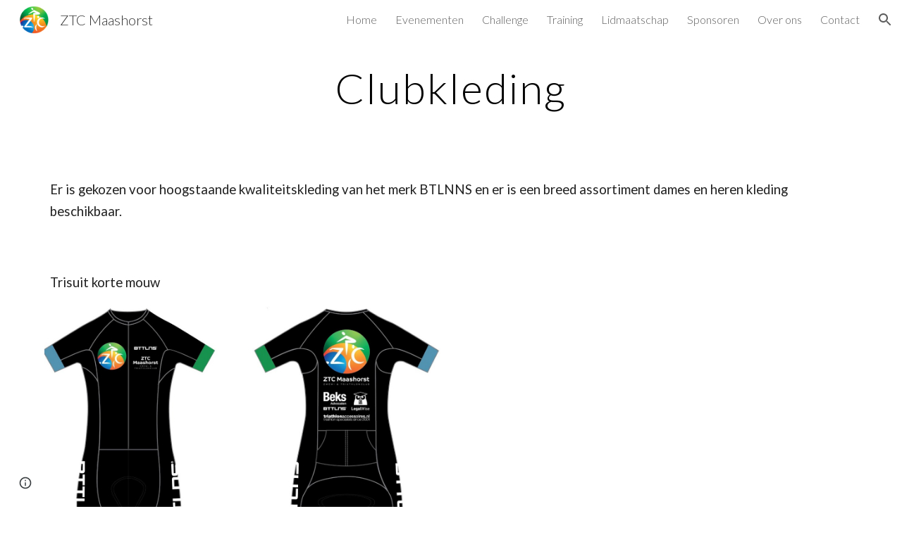

--- FILE ---
content_type: text/javascript; charset=UTF-8
request_url: https://www.gstatic.com/_/atari/_/js/k=atari.vw.en_US.ldQTZw1bZtk.O/am=QAAGIA/d=0/rs=AGEqA5mpBBn64NOeV3Un9xPhNSUp5UFtOw/m=LLHPdb,sy2w,ws9Tlc,MpJwZc,n73qwf,A4UTCb,cEt90b,sy2v,L1AAkb,aW3pY,RyvaUb,sy2q,sy37,owcnme,mzzZzc,CHCSlb,qAKInc,sy3l,YXyON,yUHiM,sy3q,sy3p,iTeaXe,sy6f,abQiW,sy13,sy12,sy11,syw,syv,sy3a,pxq3x,sy38,sy39,O6y8ed,sy3b,syp,sy3c,sy3v,syx,sy26,sy3d,sy4v,sy6e,EGNJFf,V3dDOb,syg,sy1g,syi,sy1c,sy1a,sy1d,sy1k,sy1i,sy1l,sy1m,syf,sy1f,sy1b,sy1h,sy1j,syc,sy1e,sys,sy35,fmklff,sy44,TGYpv,sy9,syz,sy4i,sy1y,sy1x,sy4w,sy69,gK4msf,XVMNvd,KUM7Z,sy2u,ENNBBf,syd,syo,sy3g,yf2Bs,iSvg6e,N5Lqpc,sy3t,sy3u,sy3r,sy3s,sy3o,sy3w,sy3x,pc62j,qEW1W,oNFsLb,syj,sym,syn,sy3h,sy3i,iwfZq,m9oV,sy2y,RAnnUd,i5dxUd,sy2x,sy2z,sy30,sy31,sy2b,etBPYb,i5H9N,SU9Rsf,sy32,sy33,sy34,sy29,sy2c,PHUIyb,qNG0Fc,syt,syu,syy,qTnoBf,NJ1rfe,ywOR5c,sy36,sye,wg1P6b,EcW08c,sy3e,sy3f,t8tqF,sy7b,yxTchf,sy7c,sy7d,xQtZb,eEDsnd,sy2a,sy2d,sy21,sy2r,sy3j,sy3k,oDd24c,sy10,syr,RRzQxe,sya,sy15,yyxWAc,sy3n,sy3m,YV8yqd,qddgKe,sy6h,SM1lmd,sy0,sy1,sy7,sy6,sy28,sy27,sy25,sy2e,sy2f,sy1q,sy42,sy53,syq,sy17,syb,sy4n,sy61,sy16,fNFZH,sy6g,sy4t,sy2g,i16Xfc,sy4h,zJMuOc,RrXLpc,sy45,sy47,sy49,sy4g,sy4j,sy4k,tCGzVe,Ej8J2c,odWSx,cgRV2c,sy1w,sy5b,o1L5Wb,X4BaPc,vVEdxc,sy4,sy5,sy4m,RQOkef,HXO1uc,sy22,sy23,sy8,sy14,sy1s,sy1t,sy20,gaMBzf,sy62,sy24,fVuHhf,sy64,j1RDQb,sy4y,sy4x,syh,sy4p,sy4u,sy4r,sy4o,sy4s,sy1p,sy4l,sy4q,Md9ENb
body_size: 127027
content:
"use strict";this.default_vw=this.default_vw||{};(function(_){var window=this;
try{
_.q("LLHPdb");
_.YC=function(){_.fo.call(this);this.B=document.querySelector('div[jsname="ciYGJe"]')||_.zm(document)};_.F(_.YC,_.ho);_.YC.la=function(){return{}};_.Sf(_.Do,_.YC);
_.w();
}catch(e){_._DumpException(e)}
try{
_.uJa=function(a,c,e){c=c(e||{},_.ut(a));a.Uu(null,c.Ig);return c};_.Zh(_.Co);_.Yf(_.Co);_.Bo&&_.Yf(_.Bo);
}catch(e){_._DumpException(e)}
try{
_.q("ws9Tlc");
var a5b=function(){this.B=window};a5b.prototype.get=function(){return this.B};a5b.prototype.gb=function(){return this.B.document};a5b.prototype.find=function(a){return(new _.zn(this.B.document.documentElement)).find(a)};_.Uf(a5b,_.Bo);
_.w();
}catch(e){_._DumpException(e)}
try{
_.q("MpJwZc");

_.w();
}catch(e){_._DumpException(e)}
try{
_.q("n73qwf");

_.w();
}catch(e){_._DumpException(e)}
try{
_.q("A4UTCb");

_.w();
}catch(e){_._DumpException(e)}
try{
_.q("cEt90b");
_.wA=function(a,c){c=_.Pd(c);c!==void 0&&(a.href=c)};_.tJa=function(a,c){for(var e=a.search(_.pg),f=0,g,h=[];(g=_.og(a,f,c,e))>=0;){f=a.indexOf("&",g);if(f<0||f>e)f=e;g+=c.length+1;h.push(_.hg(a.slice(g,Math.max(f,0))))}return h};_.xA=new _.Una(_.Co);
_.w();
}catch(e){_._DumpException(e)}
try{
_.q("L1AAkb");
var vJa,xJa,yJa;vJa=function(a,c){var e=0;_.Oa(a,function(f,g){c.call(void 0,f,g,a)&&_.Va(a,g)&&e++})};_.wJa=function(a){if(_.xf.has(a)){var c=_.Ff(a);vJa(_.xf.get(a),function(e){return!_.Hf(c.body,e)});a.setAttribute("__IS_OWNER",_.xf.get(a).length>0)}};_.yA=function(a){return a?_.Nh(_.Ff(a)):_.Nh()};xJa=!1;
yJa=function(a){function c(f){switch(f.keyCode){case 9:case 38:case 40:case 37:case 39:_.ly=!0}}if(!xJa){xJa=!0;var e=function(){_.Jh(a.body,"keydown",c,!0)};a.body?e():a.addEventListener("DOMContentLoaded",e)}};_.zJa=function(a){this.B=a?new _.zn(a):new _.xn([])};
_.zA=function(a){a=a.B.el();for(var c=0;c<10&&a;c++){if(a.isConnected){a.focus();var e=void 0;if(((e=a.ownerDocument)==null?void 0:e.activeElement)===a)break}e=void 0;a=(e=_.tf(a,function(f){return f["wiz-focus-redirect-target"]},!0))==null?void 0:e["wiz-focus-redirect-target"]}};_.zJa.prototype.S=function(){return this.B};var AJa,CJa,EJa;_.AA=function(){this.B=_.df(_.xA);yJa(this.B.gb())};_.BA=function(a,c,e){c=c===void 0?null:c;e=(e===void 0?{}:e).Qba;(a=_.Qm(_.Ff(c||a.B.gb())))&&a.tagName!=="BODY"||(a=e!=null?e:a);a&&_.yf(c)&&a.tagName!=="BODY"&&(c["wiz-focus-redirect-target"]=a);return new _.zJa(a)};
_.CA=function(a,c,e){var f={};var g=f.Zb===void 0?!0:f.Zb;f=f.preventScroll===void 0?!1:f.preventScroll;AJa(a,c,{Zb:g,preventScroll:f});e?_.BJa(a,c,e,{Zb:g,preventScroll:f}):c.el().contains(_.Qm(a.B.gb()))||CJa(a,c,{Zb:g,preventScroll:f})};
AJa=function(a,c,e){e=e===void 0?{}:e;var f=e.Zb===void 0?!0:e.Zb;var g=e.preventScroll===void 0?!1:e.preventScroll;e=_.DA(a);var h=_.DA(a);_.Af(e.el(),"focus",function(){_.DJa(this,c,{Zb:f,preventScroll:g})},a);_.Af(h.el(),"focus",function(){_.EA(this,c,{Zb:f,preventScroll:g})},a);c.children().first().before(e);c.append(h)};_.DA=function(a){a=new _.zn(a.B.gb().createElement("div"));_.In(a,"tabindex",0);_.In(a,"aria-hidden","true");a.Ra("pw1uU");return a};
_.FA=function(a,c){a.find(".pw1uU").remove();c&&c.parent().find(".pw1uU").remove()};CJa=function(a,c,e){e=e===void 0?{}:e;var f=e.Zb===void 0?!0:e.Zb;var g=e.preventScroll===void 0?!1:e.preventScroll;_.qu(_.ru(a).measure(function(h){var l=_.GA(this,c,{Zb:f}),p=l.filter(function(r){return r.hasAttribute("autofocus")});p.size()>0?h.Kd=p.Ya(0):l.size()>0&&(h.Kd=l.Ya(0))}).cb(function(h){h.Kd&&h.Kd.focus({preventScroll:g})}).window(_.yA(c.el())))()};
_.BJa=function(a,c,e,f){f=f===void 0?{}:f;var g=f.Zb===void 0?!0:f.Zb;var h=f.preventScroll===void 0?!1:f.preventScroll;_.qu(_.ru(a).measure(function(l){var p={Zb:g};p=p===void 0?{}:p;p=EJa(this,c,-1,{Zb:p.Zb===void 0?!0:p.Zb});p=_.yn(p);e.el()!==null&&p.includes(e.el())?l.Kd=e:(p=_.yn(_.GA(this,c,{Zb:g})),l.Kd=p[0])}).cb(function(l){l.Kd&&l.Kd.focus({preventScroll:h})}).window(_.yA(e.el())))()};
_.EA=function(a,c,e){e=e===void 0?{}:e;var f=e.Zb===void 0?!0:e.Zb;var g=e.preventScroll===void 0?!1:e.preventScroll;_.qu(_.ru(a).measure(function(h){var l=_.GA(this,c,{Zb:f});l.size()>0&&(h.Kd=l.Ya(0))}).cb(function(h){h.Kd&&h.Kd.focus({preventScroll:g})}).window(_.yA(c.el())))()};
_.DJa=function(a,c,e){e=e===void 0?{}:e;var f=e.Zb===void 0?!0:e.Zb;var g=e.preventScroll===void 0?!1:e.preventScroll;_.qu(_.ru(a).measure(function(h){var l=_.GA(this,c,{Zb:f});l.size()>0&&(h.Kd=l.Ya(-1))}).cb(function(h){h.Kd&&h.Kd.focus({preventScroll:g})}).window(_.yA(c.el())))()};_.GA=function(a,c,e){e=e===void 0?{}:e;return EJa(a,c,0,{Zb:e.Zb===void 0?!0:e.Zb})};
EJa=function(a,c,e,f){var g=f.Zb;return c.find("[autofocus], [tabindex], a, input, textarea, select, button").filter(function(h){return FJa(a,h,e,{Zb:g})})};_.AA.prototype.zi=function(a){var c=c===void 0?!0:c;return a.hasAttribute("autofocus")||a.hasAttribute("tabindex")||["A","INPUT","TEXTAREA","SELECT","BUTTON"].includes(a.tagName)?FJa(this,a,c?-1:0,{Zb:!1}):!1};
var FJa=function(a,c,e,f){f=f.Zb;if(c.getAttribute("disabled")!=null||c.getAttribute("hidden")!=null||f&&(c.getAttribute("aria-disabled")=="true"||c.getAttribute("aria-hidden")=="true")||c.tabIndex<e||!(c.getBoundingClientRect().width>0)||_.cl(c,"pw1uU"))return!1;if(c.getAttribute("type")=="radio")return c.checked||!a.B.gb().querySelector('[name="'+c.getAttribute("name")+'"]:checked');a=a.B.get().getComputedStyle(c);return a.display!=="none"&&a.visibility!=="hidden"};_.Uf(_.AA,_.wo);
_.w();
}catch(e){_._DumpException(e)}
try{
_.q("aW3pY");
_.eC=function(){_.AA.apply(this,arguments)};_.F(_.eC,_.AA);_.Uf(_.eC,_.qo);
_.w();
}catch(e){_._DumpException(e)}
try{
_.q("RyvaUb");
var IMa;IMa=function(a){this.abort=a};_.JMa=new IMa(!1);_.KMa=new IMa(!0);_.fC=function(){_.fo.call(this)};_.F(_.fC,_.ho);_.fC.la=_.ho.la;_.fC.prototype.B=function(){return _.JMa};_.Sf(_.koa,_.fC);
_.w();
}catch(e){_._DumpException(e)}
try{
_.Tz=function(a,c){_.jf.Ka().register(a,c);c[_.Ye]=function(e,f){var g=_.af()||_.fea();if(!g)throw Error("ae");var h=_.Pe();var l=_.Me();l=_.Je(l,_.cea);l=_.Ie(l)?void 0:l;_.Ve(_.Fi(g,a,h,l),e,f)}};_.Uz=function(){_.tx.call(this)};_.F(_.Uz,_.tx);_.Uz.la=function(){return{}};_.Uz.prototype.Tf=function(a){_.go(this,a)};var Vz=function(a,c,e){_.Pf.call(this,c,e);this.oa=a;this.C=null;this.D=new Map;this.F=e};_.F(Vz,_.Pf);Vz.prototype.Mr=function(){var a=_.Pf.prototype.Mr.call(this);a.Wka=this.oa;return a};Vz.prototype.ti=function(){throw Error("Bd");};Vz.prototype.getData=function(a){this.C||(this.C=new _.zn(this.oa));return this.C.getData(a)};Vz.prototype.OZ=function(a,c,e){this.D.set(a,{handler:c,tZ:e===void 0?!1:e})};
var SIa=function(a,c){for(var e=_.y(a.D.keys()),f=e.next();!f.done;f=e.next()){f=f.value;var g=a.D.get(f);c.OZ(f,g.handler,g.tZ)}};Vz.prototype.Og=function(a,c){return this.ur(a,c)};Vz.prototype.ur=function(a,c){return _.We(this.Yo(a,c),!0)};Vz.prototype.Yo=function(a,c){var e=this;return _.Fi(c||this.oa,a,this.Hh(),this.F).map(function(f){return f},function(f){f instanceof _.Ei&&(f.message+=" requested by "+e);return f})};_.Oia=function(a,c,e,f){var g=new Vz(e,f,a);return _.of(c,a,g).map(function(h){SIa(g,h);return h})};_.Qia=function(a,c,e){c=new Vz(c,e,a);a=_.nf(a,c);SIa(c,a);return a};
}catch(e){_._DumpException(e)}
try{
_.FMa=_.vg("xiqF3","Bv7K0d","f1Pt1");
}catch(e){_._DumpException(e)}
try{
_.q("owcnme");
_.Zh(_.FMa);_.ZB=function(){_.tx.call(this);this.B=!1};_.F(_.ZB,_.Uz);_.ZB.la=_.Uz.la;_.Tz(_.ioa,_.ZB);
_.w();
}catch(e){_._DumpException(e)}
try{
_.q("mzzZzc");
var LNa;_.vC=function(){};LNa=function(a){a=_.tf(a,function(c){return _.yf(c)&&(c.id==="yDmH0d"||c.classList.contains("yDmH0d"))});return _.yf(a)?a:null};_.wC=function(a){if(a){var c;return(c=LNa(a))!=null?c:_.Ff(a).body}a=document;var e;return(e=a.getElementById("yDmH0d"))!=null?e:a.body};_.Uf(_.vC,_.so);
_.w();
}catch(e){_._DumpException(e)}
try{
_.q("CHCSlb");
_.MNa=function(){_.iea(_.vC)};_.Uf(_.MNa,_.ooa);
_.w();
}catch(e){_._DumpException(e)}
try{
_.q("qAKInc");
_.a5=function(){_.lx.call(this);this.B=_.jm(this.getData("active"),!1);this.C=this.S("vyyg5");this.F=_.qu(_.ru(this).Hc().cb(function(){var a=this.U();this.B?a.Ra("qs41qe"):a.Ra("sf4e6b");this.B&&this.C.Xc(_.gm(a.getData("loadingmessage"),""));this.B||setTimeout(this.D.bind(this),500)}))};_.F(_.a5,_.ux);_.a5.la=_.ux.la;_.a5.prototype.isActive=function(){return this.B};_.a5.prototype.setActive=function(a){_.In(this.U(),"data-active",a)};
_.a5.prototype.H=function(a){var c=a.data.Uz;switch(a.data.name){case "data-active":this.B=c=="true",this.F()}};_.a5.prototype.D=function(){var a=this;_.qu(_.ru(this).cb(function(){var c=a.U();c.Za("sf4e6b")&&(c.Ma("sf4e6b"),a.B||c.Ma("qs41qe"),a.C.Xc(""),a.trigger("ZYIfFd"))}))()};_.a5.prototype.$wa$kWijWc=function(){return this.D};_.a5.prototype.$wa$dyRcpb=function(){return this.H};_.a5.prototype.$wa$qs41qe=function(){return this.isActive};_.Qi(_.MDa,_.a5);
_.w();
}catch(e){_._DumpException(e)}
try{
var rOa;_.MC=function(a,c,e){return _.ng(_.tg(a,c),c,e)};_.NC=function(){for(var a=Array(36),c=0,e,f=0;f<36;f++)f==8||f==13||f==18||f==23?a[f]="-":f==14?a[f]="4":(c<=2&&(c=33554432+Math.random()*16777216|0),e=c&15,c>>=4,a[f]=_.zfa[f==19?e&3|8:e]);return a.join("")};_.OC=function(a,c,e){return _.Vma(document,arguments)};rOa=function(){var a=[];_.Xd(qOa,function(c,e){a.push(_.re(e),":",c,";")});return a.join("")};
_.PC=function(a,c,e,f){this.C=a;this.D=c;this.B=f?f:[];for(a=0;a<this.B.length;a=a+1|0)if(this.B[a].B.length>0)throw _.Zoa().eb;};_.F(_.PC,_.Fo);_.PC.prototype.Lb=function(){return this.C};_.PC.prototype.getType=function(){return this.D};_.QC=function(){_.Lq.call(this);this.H=!1;_.Mq(this);this.H=!0};_.F(_.QC,_.Lq);_.k=_.QC.prototype;_.k.isEnabled=function(){return this.H};_.k.Pa=function(a){this.H=a};_.k.wA=function(a,c){this.isEnabled()&&this.QO(a,c!=null?_.jp(c):0)};
_.k.speak=function(a,c){this.wA(new _.PC(a,0,null,null),c)};_.k.enqueue=function(a){this.wA(new _.PC(a,0,null,null),1)};
var sOa={" ":"space","`":"backtick","~":"tilde","!":"exclamation mark","@":"at","#":"pound",$:"dollar","%":"percent","^":"caret","&":"ampersand","*":"asterisk","(":"open parenthesis",")":"close parenthesis","-":"dash",_:"underscore","=":"equals","+":"plus","[":"left bracket","]":"right bracket","{":"left brace","}":"right brace","|":"pipe",";":"semicolon",":":"colon",",":"comma",".":"dot","<":"less than",">":"greater than","/":"slash","?":"question mark",'"':"quote","'":"apostrophe","\t":"tab","\r":"return",
"\n":"new line","\\":"backslash","\u2022":"bullet"};var qOa={position:"absolute",left:"0px",top:"-1px","z-index":"-2",opacity:"0"};var RC=function(a,c,e){c=c===void 0?!0:c;e=e===void 0?!1:e;_.QC.call(this);this.C=a?a:new _.tm;this.R=c;this.V=e;this.C.removeNode(this.C.S("placeholder-msg-until-sr-enabled"));a=this.C.S("docs-aria-speakable");a||(a=_.OC("DIV",{id:"docs-aria-speakable",style:rOa()}),_.ci(a,"region"),_.di(a,"live","assertive"),_.di(a,"atomic",!0),_.di(a,"hidden",!1),document.body.appendChild(a));this.B=a;this.D=[];this.I=[];this.F=!1;this.aa=0},uOa;_.F(RC,_.QC);
RC.prototype.na=function(){this.C.removeNode(this.C.S("docs-aria-speakable"));_.QC.prototype.na.call(this)};RC.prototype.initialize=function(a,c){this.aa=(this.F=c)&&_.E.ud?20:500;this.F&&_.di(this.B,"atomic","false");_.E.product.CHROME&&!this.V&&_.di(this.B,"relevant","additions");(_.E.ud||this.F)&&_.di(this.B,"live","polite");a&&!this.F&&this.B.removeAttribute("aria-atomic");this.F&&this.C.pe(this.B);this.R||tOa(this)};
RC.prototype.Pa=function(a){!this.isEnabled()&&a?(_.QC.prototype.Pa.call(this,a),this.R||tOa(this)):this.isEnabled()&&!a&&(this.R||this.speak("Screen reader support disabled."),_.QC.prototype.Pa.call(this,a))};var tOa=function(a){a.speak("Screen reader support enabled.")};
RC.prototype.QO=function(a,c){if(c!=1&&!this.F)this.C.pe(this.B),this.D.length!=0&&(this.I=this.D),this.D=[];else if(this.F&&this.B.children.length>=this.aa){c=this.B.children.length;for(var e=0;e<c-5+1;e++)this.B.removeChild(this.B.firstChild);this.D=this.D.slice(-4)}uOa(this,a.Lb());a=a.B.slice(0);for(c=0;c<a.length;c++)uOa(this,a[c].Lb())};
uOa=function(a,c){if(c.length!=0){a.D.push(c);var e=a.B.textContent.length>0?" ":"";a:{for(var f=[],g=0;g<c.length;g++){var h=sOa[c[g]];if(!h)break a;f.push(h)}c=f.join(" ")}e+=c;c=a.D.length-1;c=a.I.length>c&&a.D[c]===a.I[c];a.V&&c&&!a.F&&(e+="\u00a0",a.D[a.D.length-1]=e);a.C.appendChild(a.B,a.F?a.C.ta("DIV",{},e):a.C.createTextNode(e))}};_.vOa=function(a,c,e){var f=f===void 0?!1:f;var g=g===void 0?!1:g;a=new RC(a,c,e);a.initialize(f,g);return a};RC.prototype.stop=function(){};
}catch(e){_._DumpException(e)}
try{
_.q("YXyON");
_.SC=function(){_.fo.call(this);this.B=_.vOa(_.ih(),!0,!0);this.ka(this.B);_.Yg(this.Dd(),_.yua,this.B)};_.F(_.SC,_.ho);_.SC.la=_.ho.la;_.SC.prototype.speak=function(a){a=new _.PC(a,0);this.B.wA(a)};_.Sf(_.woa,_.SC);
_.w();
}catch(e){_._DumpException(e)}
try{
_.q("yUHiM");
var pOa=_.la("yUHiM");var LC=function(){_.lx.call(this)};_.F(LC,_.ux);LC.la=_.ux.la;LC.prototype.hc=function(){var a=this.U().el(),c=a.style.overflow;a.style.overflow="visible";var e=a.clientWidth<a.scrollWidth;a.style.overflow=c;e&&_.In(this.U(),"title",this.U().Lb())};LC.prototype.$wa$WYd=function(){return this.hc};_.Qi(pOa,LC);
_.w();
}catch(e){_._DumpException(e)}
try{
_.q("iTeaXe");
_.ZC=function(a){_.tx.call(this);this.tb=null;this.B=a.service.Ln;this.F=new _.Pw(this.H,25,this);this.C=null;this.D=0};_.F(_.ZC,_.Uz);_.ZC.la=function(){return{service:{Ln:_.YC}}};_.ZC.prototype.H=function(){this.notify("VbOlFf")};_.ZC.prototype.scrollTo=function(a,c,e){this.notify("vbaUQc",{nca:a,Boa:c||"totop",callback:e})};_.Tz(_.Eo,_.ZC);
_.w();
}catch(e){_._DumpException(e)}
try{
_.UUb={qva:0,v0:1,kta:2};
}catch(e){_._DumpException(e)}
try{
_.q("abQiW");
_.q5=function(a){_.fo.call(this);this.C=a.appContext.configuration;this.B=!!_.qza(this.C.get())};_.F(_.q5,_.ho);_.q5.la=function(){return{appContext:{configuration:_.Rn}}};_.Sf(_.Sx,_.q5);
_.w();
}catch(e){_._DumpException(e)}
try{
var aHa;
aHa={MP:{1E3:{other:"0K"},1E4:{other:"00K"},1E5:{other:"000K"},1E6:{other:"0M"},1E7:{other:"00M"},1E8:{other:"000M"},1E9:{other:"0B"},1E10:{other:"00B"},1E11:{other:"000B"},1E12:{other:"0T"},1E13:{other:"00T"},1E14:{other:"000T"}},G0:{1E3:{other:"0 thousand"},1E4:{other:"00 thousand"},1E5:{other:"000 thousand"},1E6:{other:"0 million"},1E7:{other:"00 million"},1E8:{other:"000 million"},1E9:{other:"0 billion"},1E10:{other:"00 billion"},1E11:{other:"000 billion"},1E12:{other:"0 trillion"},1E13:{other:"00 trillion"},1E14:{other:"000 trillion"}}};
_.Uy=aHa;_.Uy=aHa;var bHa={AED:[2,"dh","\u062f.\u0625."],ALL:[0,"Lek","Lek"],AUD:[2,"$","AU$"],BDT:[2,"\u09f3","Tk"],BGN:[2,"lev","lev"],BRL:[2,"R$","R$"],CAD:[2,"$","C$"],CDF:[2,"FrCD","CDF"],CHF:[2,"CHF","CHF"],CLP:[0,"$","CL$"],CNY:[2,"\u00a5","RMB\u00a5"],COP:[32,"$","COL$"],CRC:[0,"\u20a1","CR\u20a1"],CZK:[50,"K\u010d","K\u010d"],DKK:[50,"kr.","kr."],DOP:[2,"RD$","RD$"],EGP:[2,"\u00a3","LE"],ETB:[2,"Birr","Birr"],EUR:[2,"\u20ac","\u20ac"],GBP:[2,"\u00a3","GB\u00a3"],HKD:[2,"$","HK$"],HRK:[2,"kn","kn"],HUF:[34,
"Ft","Ft"],IDR:[0,"Rp","Rp"],ILS:[34,"\u20aa","IL\u20aa"],INR:[2,"\u20b9","Rs"],IRR:[0,"Rial","IRR"],ISK:[0,"kr","kr"],JMD:[2,"$","JA$"],JPY:[0,"\u00a5","JP\u00a5"],KRW:[0,"\u20a9","KR\u20a9"],LKR:[2,"Rs","SLRs"],LTL:[2,"Lt","Lt"],MNT:[0,"\u20ae","MN\u20ae"],MVR:[2,"Rf","MVR"],MXN:[2,"$","Mex$"],MYR:[2,"RM","RM"],NOK:[50,"kr","NOkr"],PAB:[2,"B/.","B/."],PEN:[2,"S/.","S/."],PHP:[2,"\u20b1","PHP"],PKR:[0,"Rs","PKRs."],PLN:[50,"z\u0142","z\u0142"],RON:[2,"RON","RON"],RSD:[0,"din","RSD"],RUB:[50,"\u20bd",
"RUB"],SAR:[2,"SAR","SAR"],SEK:[50,"kr","kr"],SGD:[2,"$","S$"],THB:[2,"\u0e3f","THB"],TRY:[2,"\u20ba","TRY"],TWD:[2,"$","NT$"],TZS:[0,"TSh","TSh"],UAH:[2,"\u0433\u0440\u043d.","UAH"],USD:[2,"$","US$"],UYU:[2,"$","$U"],VND:[48,"\u20ab","VN\u20ab"],YER:[0,"Rial","Rial"],ZAR:[2,"R","ZAR"]};var cHa;cHa={SP:".",gH:",",cS:"%",LI:"0",o9:"+",RR:"-",XP:"E",eS:"\u2030",iH:"\u221e",d9:"NaN",RP:"#,##0.###",L9:"#E0",l9:"#,##0%",J0:"\u00a4#,##0.00",bH:"USD"};_.Vy=cHa;_.Vy=cHa;var Wy,dHa;
_.Xy=function(a){this.aa=40;this.D=1;this.fa=0;this.B=3;this.ca=this.F=0;this.Aa=!1;this.ha=this.R="";this.H=_.Vy.RR;this.W="";this.C=1;this.L=!1;this.I=[];this.ia=this.ma=!1;this.V=0;if(typeof a==="number")switch(a){case 1:Wy(this,_.Vy.RP);break;case 2:Wy(this,_.Vy.L9);break;case 3:Wy(this,_.Vy.l9);break;case 4:a=_.Vy.J0;var c=["0"],e=bHa[_.Vy.bH];if(e){e=e[0]&7;if(e>0){c.push(".");for(var f=0;f<e;f++)c.push("0")}a=a.replace(/0.00/g,c.join(""))}Wy(this,a);break;case 5:dHa(this,1);break;case 6:dHa(this,
2);break;default:throw Error("Md");}else Wy(this,a)};_.eHa=function(a,c){if(a.F>0&&c>=0)throw Error("Kd");a.fa=c};
Wy=function(a,c){var e=[0];a.R=Yy(a,c,e);for(var f=e[0],g=-1,h=0,l=0,p=0,r=-1,u=c.length,x=!0;e[0]<u&&x;e[0]++)switch(c.charAt(e[0])){case "#":l>0?p++:h++;r>=0&&g<0&&r++;break;case "0":if(p>0)throw Error("Sd`"+c);l++;r>=0&&g<0&&r++;break;case ",":r>0&&a.I.push(r);r=0;break;case ".":if(g>=0)throw Error("Td`"+c);g=h+l+p;break;case "E":if(a.ia)throw Error("Ud`"+c);a.ia=!0;a.ca=0;e[0]+1<u&&c.charAt(e[0]+1)=="+"&&(e[0]++,a.Aa=!0);for(;e[0]+1<u&&c.charAt(e[0]+1)=="0";)e[0]++,a.ca++;if(h+l<1||a.ca<1)throw Error("Vd`"+
c);x=!1;break;default:e[0]--,x=!1}l==0&&h>0&&g>=0&&(l=g,l==0&&l++,p=h-l,h=l-1,l=1);if(g<0&&p>0||g>=0&&(g<h||g>h+l)||r==0)throw Error("Wd`"+c);p=h+l+p;a.B=g>=0?p-g:0;g>=0&&(a.F=h+l-g,a.F<0&&(a.F=0));a.D=(g>=0?g:p)-h;a.ia&&(a.aa=h+a.D,a.B==0&&a.D==0&&(a.D=1));a.I.push(Math.max(0,r));a.ma=g==0||g==p;f=e[0]-f;a.ha=Yy(a,c,e);e[0]<c.length&&c.charAt(e[0])==";"?(e[0]++,a.C!=1&&(a.L=!0),a.H=Yy(a,c,e),e[0]+=f,a.W=Yy(a,c,e)):(a.H+=a.R,a.W+=a.ha)};dHa=function(a,c){a.V=c;Wy(a,_.Vy.RP);a.F=0;a.B=2;_.eHa(a,2)};
_.Xy.prototype.parse=function(a,c){c=c||[0];if(this.V!==0)throw Error("Nd");a=a.replace(/ |\u202f/g,"\u00a0");var e=a.indexOf(this.R,c[0])==c[0],f=a.indexOf(this.H,c[0])==c[0];e&&f&&(this.R.length>this.H.length?f=!1:this.R.length<this.H.length&&(e=!1));e?c[0]+=this.R.length:f&&(c[0]+=this.H.length);if(a.indexOf(_.Vy.iH,c[0])==c[0]){c[0]+=_.Vy.iH.length;var g=Infinity}else{g=a;var h=!1,l=!1,p=!1,r=-1,u=1,x=_.Vy.SP,z=_.Vy.gH,B=_.Vy.XP;if(this.V!=0)throw Error("Od");z=z.replace(/\u202f/g,"\u00a0");for(var C=
"";c[0]<g.length;c[0]++){var G=g.charAt(c[0]),N=fHa(G);if(N>=0&&N<=9)C+=N,p=!0;else if(G==x.charAt(0)){if(h||l)break;C+=".";h=!0}else if(G==z.charAt(0)&&("\u00a0"!=z.charAt(0)||c[0]+1<g.length&&fHa(g.charAt(c[0]+1))>=0)){if(h||l)break}else if(G==B.charAt(0)){if(l)break;C+="E";l=!0;r=c[0]}else if(G=="+"||G=="-"){if(p&&r!=c[0]-1)break;C+=G}else if(this.C==1&&G==_.Vy.cS.charAt(0)){if(u!=1)break;u=100;if(p){c[0]++;break}}else if(this.C==1&&G==_.Vy.eS.charAt(0)){if(u!=1)break;u=1E3;if(p){c[0]++;break}}else break}this.C!=
1&&(u=this.C);g=parseFloat(C)/u}if(e){if(a.indexOf(this.ha,c[0])!=c[0])return NaN;c[0]+=this.ha.length}else if(f){if(a.indexOf(this.W,c[0])!=c[0])return NaN;c[0]+=this.W.length}return f?-g:g};
_.Xy.prototype.format=function(a){if(this.F>this.B)throw Error("Pd");if(isNaN(a))return _.Vy.d9;var c=[];var e=a;if(this.V==0)e=Zy;else{e=Math.abs(e);var f=gHa(this,e<=1?0:hHa(e)).hK;e=gHa(this,f+hHa(iHa(this,$y(e,-f)).Mk))}a=$y(a,-e.hK);(f=a<0||a==0&&1/a<0)?e.XM?c.push(e.XM):(c.push(e.prefix),c.push(this.H)):(c.push(e.prefix),c.push(this.R));if(isFinite(a))if(a*=f?-1:1,a*=this.C,this.ia){var g=a;if(g==0)jHa(this,g,this.D,c),kHa(this,0,c);else{var h=Math.floor(Math.log(g)/Math.log(10)+2E-15);g=$y(g,
-h);var l=this.D;this.aa>1&&this.aa>this.D?(l=h%this.aa,l<0&&(l=this.aa+l),g=$y(g,l),h-=l,l=1):this.D<1?(h++,g=$y(g,-1)):(h-=this.D-1,g=$y(g,this.D-1));jHa(this,g,l,c);kHa(this,h,c)}}else jHa(this,a,this.D,c);else c.push(_.Vy.iH);f?e.YM?c.push(e.YM):(isFinite(a)&&c.push(e.suffix),c.push(this.W)):(isFinite(a)&&c.push(e.suffix),c.push(this.ha));return c.join("")};
var iHa=function(a,c){var e=$y(c,a.B);a.fa>0&&(e=lHa(e,a.fa,a.B));e=Math.round(e);if(isFinite(e)){var f=Math.floor($y(e,-a.B));e=Math.floor(e-$y(f,a.B));if(e<0||e>=$y(1,a.B))f=Math.round(c),e=0}else f=c,e=0;return{Mk:f,bda:e}},jHa=function(a,c,e,f){if(a.F>a.B)throw Error("Pd");f||(f=[]);c=iHa(a,c);var g=c.Mk,h=c.bda,l=a.F>0||h>0||!1;c=a.F;l&&(c=a.F);for(var p="",r=g;r>1E20;)p="0"+p,r=Math.round($y(r,-1));p=r+p;var u=_.Vy.SP;r=_.Vy.LI.codePointAt(0);var x=p.length,z=0;if(g>0||e>0){for(g=x;g<e;g++)f.push(String.fromCodePoint(r));
if(a.I.length>=2)for(e=1;e<a.I.length;e++)z+=a.I[e];e=x-z;if(e>0){g=a.I;z=x=0;for(var B,C=_.Vy.gH,G=p.length,N=0;N<G;N++)if(f.push(String.fromCodePoint(r+Number(p.charAt(N)))),G-N>1)if(B=g[z],N<e){var U=e-N;(B===1||B>0&&U%B===1)&&f.push(C)}else z<g.length&&(N===e?z+=1:B===N-e-x+1&&(f.push(C),x+=B,z+=1))}else{e=p;p=a.I;g=_.Vy.gH;B=e.length;C=[];for(x=p.length-1;x>=0&&B>0;x--){z=p[x];for(G=0;G<z&&B-G-1>=0;G++)C.push(String.fromCodePoint(r+Number(e.charAt(B-G-1))));B-=z;B>0&&C.push(g)}f.push.apply(f,
C.reverse())}}else l||f.push(String.fromCodePoint(r));(a.ma||l)&&f.push(u);h=String(h);l=h.split("e+");l.length==2&&(h=String(lHa(parseFloat(l[0]),a.fa,1)),h=h.replace(".",""),h+=(0,_.Wl)("0",parseInt(l[1],10)-h.length+1));a.B+1>h.length&&(h="1"+(0,_.Wl)("0",a.B-h.length)+h);for(a=h.length;h.charAt(a-1)=="0"&&a>c+1;)a--;for(c=1;c<a;c++)f.push(String.fromCodePoint(r+Number(h.charAt(c))))},kHa=function(a,c,e){e.push(_.Vy.XP);c<0?(c=-c,e.push(_.Vy.RR)):a.Aa&&e.push(_.Vy.o9);c=""+c;for(var f=_.Vy.LI,
g=c.length;g<a.ca;g++)e.push(f);a=f.codePointAt(0)-mHa;for(f=0;f<c.length;f++)e.push(String.fromCodePoint(a+c.codePointAt(f)))},fHa=function(a){a=a.codePointAt(0);if(48<=a&&a<58)return a-48;var c=_.Vy.LI.codePointAt(0);return c<=a&&a<c+10?a-c:-1},mHa="0".codePointAt(0),Yy=function(a,c,e){for(var f="",g=!1,h=c.length;e[0]<h;e[0]++){var l=c.charAt(e[0]);if(l=="'")e[0]+1<h&&c.charAt(e[0]+1)=="'"?(e[0]++,f+="'"):g=!g;else if(g)f+=l;else switch(l){case "#":case "0":case ",":case ".":case ";":return f;
case "\u00a4":e[0]+1<h&&c.charAt(e[0]+1)=="\u00a4"?(e[0]++,f+=_.Vy.bH):(l=_.Vy.bH,f+=l in bHa?bHa[l][1]:l);break;case "%":if(!a.L&&a.C!=1)throw Error("Qd");if(a.L&&a.C!=100)throw Error("Rd");a.C=100;a.L=!1;f+=_.Vy.cS;break;case "\u2030":if(!a.L&&a.C!=1)throw Error("Qd");if(a.L&&a.C!=1E3)throw Error("Rd");a.C=1E3;a.L=!1;f+=_.Vy.eS;break;default:f+=l}}return f},Zy={hK:0,XM:"",YM:"",prefix:"",suffix:""},gHa=function(a,c){a=a.V==1?_.Uy.MP:_.Uy.G0;a==null&&(a=_.Uy.MP);if(c<3)return Zy;c=Math.min(14,c);
var e=a[$y(1,c)];for(--c;!e&&c>=3;)e=a[$y(1,c)],c--;if(!e)return Zy;e=e.other;var f=a="",g=e.indexOf(";");g>=0&&(e=e.substring(0,g),g=e.substring(g+1))&&(f=/([^0]*)(0+)(.*)/.exec(g),a=f[1],f=f[3]);return e&&e!="0"?(e=/([^0]*)(0+)(.*)/.exec(e))?{hK:c+1-(e[2].length-1),XM:a,YM:f,prefix:e[1],suffix:e[3]}:Zy:Zy},hHa=function(a){if(!isFinite(a))return a>0?a:0;for(var c=0;(a/=10)>=1;)c++;return c},$y=function(a,c){if(!a||!isFinite(a)||c==0)return a;a=String(a).split("e");return parseFloat(a[0]+"e"+(parseInt(a[1]||
0,10)+c))},nHa=function(a,c){return a&&isFinite(a)?$y(Math.round($y(a,c)),-c):a},lHa=function(a,c,e){if(!a)return a;c=c-hHa(a)-1;return c<-e?nHa(a,-e):nHa(a,c)};
}catch(e){_._DumpException(e)}
try{
_.oHa=function(a,c){var e=new _.Xy(c);5!==c&&6!==c||_.eHa(e,3);return e.format(a)};
}catch(e){_._DumpException(e)}
try{
var pHa;_.az=function(a,c){return _.oHa(a,pHa[c===void 0?"decimal":c]||1)};_.qHa=function(a){var c=a.icon,e=a.ty,f=a.Na,g=a.Faa,h=a.pz;return _.M(_.Q(),_.$Fa(_.Jt({Na:"mUbCce "+(e?"p9Nwte":"fKz7Od")+(g?" YYBxpf":"")+(f?" "+f:""),content:_.L(_.M(_.L(_.Q(),'<div class="'+_.K("VTBa7b")+" "+_.K("MbhUzd")+'" jsname="'+_.K("ksKsZd")+'"></div><span jsslot class="'+_.K("xjKiLb")+'"><span class="'+_.K("Ce1Y1c")+'" style="top: -'+_.K(_.Wt(h?h/2:12))+'px">'),_.J(c)),"</span></span>")},a)))};
_.bz=function(a){a=a||{};return _.M(_.Q(),_.qHa(_.Jt({ty:!1},a)))};pHa={decimal:1,currency:4,percent:3,scientific:2,compact_short:5,compact_long:6};
}catch(e){_._DumpException(e)}
try{
_.rIa=function(a){var c=a.Na,e=a.content,f=a.jsaction,g=a.jsname,h=a.attributes,l=a.disabled,p=a.checked,r=a.id,u=a.title;a=a.value;return _.L(_.M(_.L(_.Q(),"<div"+(r?' id="'+_.K(r)+'"':"")+' class="'+_.K(c)+(p?" "+_.K("N2RpBe"):"")+(l?" "+_.K("RDPZE"):"")+(_.Mt(a)?" "+_.K("CDELXb"):"")+'" jscontroller="'+_.K("pxq3x")+'" jsaction="clickonly:'+_.K("KjsqPd")+"; focus:"+_.K("Jt1EX")+"; blur:"+_.K("fpfTEe")+"; input:"+_.K("Lg5SV")+(f?";"+_.K(f):"")+'" jsshadow'+(g?' jsname="'+_.K(g)+'"':"")+(l?' aria-disabled="true"':
"")+(_.Mt(u)?' title="'+_.K(_.Pt(u))+'"':"")+(_.Mt(h)?_.St(_.Rt(h)):"")+">"),_.Mt(e)?_.J(e):""),"</div>")};_.Mz=function(a,c){return _.az(a,"decimal")+" / "+_.az(c,"decimal")};_.sIa=function(a,c){var e="";if(c)e+='dir="'+_.K(c)+'"';else if(_.Mt(a))switch(_.$wa(a)){case 1:e+='dir="ltr"';break;case -1:e+='dir="rtl"'}return(0,_.Ht)(e)};
}catch(e){_._DumpException(e)}
try{
var RMa;_.iC=function(a){return RMa(a,!0)[0]};_.SMa=function(a){return RMa(a,!1)};RMa=function(a,c){var e=0,f=0;_.jC(a)&&(e=a.selectionStart,f=c?-1:a.selectionEnd);return[e,f]};_.kC=function(a,c){_.jC(a)&&(a.selectionStart=c,a.selectionEnd=c)};_.jC=function(a){try{return typeof a.selectionStart=="number"}catch(c){return!1}};
}catch(e){_._DumpException(e)}
try{
_.q("pxq3x");
var TMa=function(){var a=_.sa(),c="";_.raa()?(c=/Windows (?:NT|Phone) ([0-9.]+)/,c=(a=c.exec(a))?a[1]:"0.0"):_.Ka()?(c=/(?:iPhone|iPod|iPad|CPU)\s+OS\s+(\S+)/,c=(a=c.exec(a))&&a[1].replace(/_/g,".")):_.La()?(c=/Mac OS X ([0-9_.]+)/,c=(a=c.exec(a))?a[1].replace(/_/g,"."):"10"):_.ta("KaiOS")?(c=/(?:KaiOS)\/(\S+)/i,c=(a=c.exec(a))&&a[1]):_.paa()?(c=/Android\s+([^\);]+)(\)|;)/,c=(a=c.exec(a))&&a[1]):_.Ma()&&(c=/(?:CrOS\s+(?:i686|x86_64)\s+([0-9.]+))/,c=(a=c.exec(a))&&a[1]);return c||""},UMa=function(a){return _.Mz(a.Lba,
a.Aka)},VMa=function(a){a=_.J(a.Waa)+" characters remaining";return(0,_.I)(a)},WMa=function(a){a="Maximum of "+_.J(a.maxLength)+" characters entered";return(0,_.I)(a)},XMa=function(a){a=_.J(a.maxLength)+" characters maximum";return(0,_.I)(a)};_.mC=function(a){_.lx.call(this);var c=this;this.F=null;this.H=!1;this.C=a.appContext.soy;lC(this)&&YMa(this);this.B=!1;ZMa(this);a=this.S("YPqjbf").el();a.autocapitalize=="words"&&_.Ha()&&_.Ka()&&_.va(TMa(),"8")>=0&&!(_.va(TMa(),"9")>=0)&&(a.autocapitalize="none");this.D=!!a.value;_.zh(this.U().el(),function(e,f){!!e.za()!==!!f.za()&&(c.D=!!f.za());e.F(c.wc()&&c.isEnabled());e.D(c.D);return!1})};_.F(_.mC,_.ux);_.mC.la=function(){return{appContext:{soy:_.wt}}};
_.mC.prototype.ac=function(a){var c=this.pb("LwH6nd");var e=this.pb("YRMmle");c=c.first()||e.first();a=a||"";e=this.S("YPqjbf");_.Hn(c,"aria-hidden")=="true"?_.In(e,"aria-label",a):a==_.Hn(e,"aria-label")&&_.In(c,"aria-hidden","true");c.Xc(a);return this};var $Ma=function(a){return _.gm(a.S("YPqjbf").getData("initialValue"),"")};_.k=_.mC.prototype;_.k.Ta=function(a,c){c=c===void 0?!1:c;a=a||"";_.Gn(this.S("YPqjbf"),a);a!=$Ma(this)&&(this.notify("ti6hGc"),aNa(this,a,c));return this};_.k.za=function(){return _.Fn(this.S("YPqjbf"))};
_.k.AZ=function(){this.S("YPqjbf").el().select();return this};_.k.focus=function(a){this.S("YPqjbf").focus(a)};_.k.blur=function(){this.S("YPqjbf").el().blur()};_.k.rc=function(a){try{var c=this.S("B34EJ")}catch(e){return}_.En(this.U(),"k0tWj",!!a);_.En(this.U(),"IYewr",!!a);a?(typeof a==="string"?c.Xc(a):_.Ln(c).append(a),this.trigger("CUe1Cc")):_.Ln(c);this.Qn(!a)};_.k.getError=function(){try{var a=this.S("B34EJ")}catch(c){return""}return a.Lb()};
_.k.Qn=function(a){_.In(this.S("YPqjbf"),"aria-invalid",!a)};_.k.gC=function(a,c){_.In(this.S("YPqjbf"),a,c)};_.k.u8=function(){_.Jn(this.S("YPqjbf"),"aria-activedescendant")};_.k.Pa=function(a){this.isEnabled()!=a&&(_.En(this.U(),"RDPZE",!a),this.S("YPqjbf").el().setAttribute("aria-disabled",!a),a?(_.Jn(this.S("YPqjbf"),"disabled"),_.Jn(this.U(),"aria-disabled")):(_.In(this.S("YPqjbf"),"disabled",!0),_.In(this.U(),"aria-disabled",!0)),this.B&&a?nC(this,!0):a||nC(this,!1))};_.k.isEnabled=function(){return!this.U().Za("RDPZE")};
_.k.t8=function(){var a=this.za();a!=$Ma(this)&&aNa(this,a);this.trigger("YqO5N",a);lC(this)&&(a=+lC(this)-bNa(this,a),a==0?cNa(this,this.C.render(WMa,{maxLength:lC(this)})):a<10?this.H||(this.H=!0,cNa(this,this.C.render(VMa,{Waa:a}))):this.H=!1)};
_.k.s8=function(){try{if(_.E.yd){var a=window.getSelection();if(a&&a.focusNode&&a.focusNode.tagName){var c=document.createRange();c.selectNodeContents(this.S("YPqjbf").el());c.collapse(!1);a.removeAllRanges();a.addRange(c)}}}catch(e){}this.B=!0;this.isEnabled()&&nC(this,!0);this.trigger("AHmuwe");lC(this)&&cNa(this,this.C.render(XMa,{maxLength:lC(this)}))};_.k.wc=function(){return this.B};_.k.vI=function(){return _.iC(this.S("YPqjbf").el())};_.k.pA=function(a){_.kC(this.S("YPqjbf").el(),a)};
_.k.w8=function(){var a=this.S("YPqjbf").el();_.jC(a)&&(a.selectionStart=0)};_.k.v8=function(a){var c=this.S("YPqjbf").el();_.jC(c)&&(c.selectionEnd=a)};_.k.r8=function(){return _.SMa(this.S("YPqjbf").el())};var nC=function(a,c){_.En(a.U(),"u3bW4e",c);c&&a.S("XmnwAc").Ra("Y2Zypf")};_.mC.prototype.L=function(){this.B=!1;nC(this,!1);this.trigger("O22p3e")};
_.mC.prototype.I=function(a){if(this.isEnabled()){var c=_.on(a.event,this.U().el());this.S("XmnwAc").Sa("transform-origin",c.x+"px");_.Hn(a.targetElement,"jsname")=="LwH6nd"&&this.focus()}return!0};
var lC=function(a){return _.Hn(a.S("YPqjbf"),"maxLength")?parseInt(_.Hn(a.S("YPqjbf"),"maxLength"),10):null},YMa=function(a){a.F=_.Ph(a,{service:{jd:_.mo}}).then(function(c){return c.service.jd})},cNa=function(a,c){a.F||YMa(a);a.F.then(function(e){e.B(c)})},aNa=function(a,c,e){e=e===void 0?!1:e;var f=a.S("YPqjbf"),g=f.el();a.D=c!=="";_.En(a.U(),"CDELXb",a.D);g.setAttribute("badinput",!!g.validity.badInput);g=a.pb("CGfNbd");g.size()<1||!lC(a)||g.Xc(a.C.Vg(UMa,{Lba:bNa(a,c),Aka:lC(a)}));f.setData("initialValue",
c);ZMa(a);e||a.trigger("sPvj8e",c)},bNa=function(a,c){c=c.length;return lC(a)?Math.min(c,lC(a)):c},ZMa=function(a){if(!a.S("YPqjbf").getData("initialDir").B()){var c=a.S("YPqjbf");a=_.Fn(c);(c=c.el())&&a!==null&&_.eh(c,a)}};_.mC.prototype.$wa$KjsqPd=function(){return this.I};_.mC.prototype.$wa$fpfTEe=function(){return this.L};_.mC.prototype.$wa$WvE0j=function(){return this.r8};_.mC.prototype.$wa$yfHlzb=function(){return this.vI};_.mC.prototype.$wa$u3bW4e=function(){return this.wc};
_.mC.prototype.$wa$Jt1EX=function(){return this.s8};_.mC.prototype.$wa$Lg5SV=function(){return this.t8};_.mC.prototype.$wa$yXgmRe=function(){return this.isEnabled};_.mC.prototype.$wa$Ycd8ge=function(){return this.getError};_.mC.prototype.$wa$O22p3e=function(){return this.blur};_.mC.prototype.$wa$MJlnB=function(){return this.AZ};_.mC.prototype.$wa$HvnK2b=function(){return this.za};_.Qi(_.Nx,_.mC);
_.w();
}catch(e){_._DumpException(e)}
try{
_.$B=function(a){_.pf.call(this);this.B=a||_.ih();this.C={};this.D={}};_.tj(_.$B,_.pf);_.$B.prototype.na=function(){_.Xd(this.C,this.B.removeNode,this.B);this.D=this.B=this.C=null;_.$B.Fa.na.call(this)};_.aC=function(a,c,e){e=e||"polite";var f=_.GMa(a,e),g=a.D[e];g=g&&g===c?c+"\u00a0":c;c&&(a.D[e]=g);_.Lm(f,g)};
_.GMa=function(a,c){var e=a.C[c];if(e)return e.removeAttribute("aria-hidden"),e;e=a.B.createElement("DIV");e.id="goog-lr-"+_.db(e);e.style.position="absolute";e.style.top="-1000px";e.style.height="1px";e.style.overflow="hidden";_.di(e,"live",c);_.di(e,"atomic","true");a.B.gb().body.appendChild(e);return a.C[c]=e};
}catch(e){_._DumpException(e)}
try{
_.q("O6y8ed");
_.bC=function(a,c,e){_.pf.call(this);this.Ag=e!=null?(0,_.ge)(a,e):a;this.L=c;this.I=(0,_.ge)(this.p8,this);this.C=!1;this.D=0;this.F=this.B=null;this.H=[]};_.tj(_.bC,_.pf);_.k=_.bC.prototype;_.k.Jg=function(a){this.H=arguments;this.C=!1;this.B?this.F=_.sj()+this.L:this.B=_.Ll(this.I,this.L)};_.k.stop=function(){this.B&&(_.Ml(this.B),this.B=null);this.F=null;this.C=!1;this.H=[]};_.k.pause=function(){++this.D};_.k.resume=function(){this.D&&(--this.D,!this.D&&this.C&&(this.C=!1,this.Ag.apply(null,this.H)))};
_.k.na=function(){this.stop();_.bC.Fa.na.call(this)};_.k.p8=function(){this.B&&(_.Ml(this.B),this.B=null);this.F?(this.B=_.Ll(this.I,this.F-_.sj()),this.F=null):this.D?this.C=!0:(this.C=!1,this.Ag.apply(null,this.H))};_.cC=function(a){_.fo.call(this);this.tb=null;this.C=new _.$B(a.appContext.Gf.ea());this.D=new _.bC(this.F,2E4,this)};_.F(_.cC,_.ho);_.cC.la=function(){return{appContext:{Gf:_.Oh}}};_.cC.prototype.B=function(a,c){_.Ll(function(){_.aC(this.C,a,c);this.D.Jg(c)},100,this)};_.cC.prototype.F=function(a){_.aC(this.C,"",a)};_.Sf(_.mo,_.cC);
_.w();
}catch(e){_._DumpException(e)}
try{
_.pC=function(a){var c=a.indexOf("#");return c<0?a:a.slice(0,c)};_.fNa=function(a,c){return _.pC(a)+(c?"#"+c:"")};
}catch(e){_._DumpException(e)}
try{
var ePa;_.hD=function(a){var c=_.vn(a);return c&&ePa()?-a.scrollLeft:c&&_.gn(a)!="visible"?a.scrollWidth-a.clientWidth-a.scrollLeft:a.scrollLeft};_.iD=function(a){var c=a.offsetLeft,e=a.offsetParent;e||_.en(a)!="fixed"||(e=_.Ff(a).documentElement);if(!e)return c;if(_.E.hd&&!_.E.tn(58)){var f=_.ln(e);c+=f.left}else _.E.SL(8)&&!_.E.SL(9)&&(f=_.ln(e),c-=f.left);return _.vn(e)?e.clientWidth-(c+a.offsetWidth):c};
_.jD=function(a,c){c=Math.max(c,0);_.vn(a)?a.scrollLeft=ePa()?-c:a.scrollWidth-c-a.clientWidth:a.scrollLeft=c};ePa=function(){var a=_.E.product.xl&&(0,_.E.product.Ul)(10),c=_.E.IOS&&_.E.platform.Ul(10),e=_.E.product.CHROME&&(0,_.E.product.Ul)(85);return _.E.hd||a||c||e};_.kD=function(a,c,e,f){e!==null&&(a.style.top=e+"px");f?(a.style.right=c+"px",a.style.left=""):(a.style.left=c+"px",a.style.right="")};
}catch(e){_._DumpException(e)}
try{
_.Zh(_.oy);
}catch(e){_._DumpException(e)}
try{
var TUa;_.RUa=function(a,c){var e=Math.max(a.left,c.left),f=Math.min(a.left+a.width,c.left+c.width);if(e<=f){var g=Math.max(a.top,c.top);c=Math.min(a.top+a.height,c.top+c.height);if(g<=c)return a.left=e,a.top=g,a.width=f-e,a.height=c-g,!0}return!1};_.rF=function(a){return new _.ve(a.left,a.top)};_.sF=function(a,c){return new _.ve(a.x-c.x,a.y-c.y)};_.SUa=function(a,c){return c?_.tf(a,function(e){return!c||typeof e.className==="string"&&_.Sa(e.className.split(/\s+/),c)},!0):null};
TUa=function(a){var c=_.Ff(a),e=_.dn(a,"position"),f=e=="fixed"||e=="absolute";for(a=a.parentNode;a&&a!=c;a=a.parentNode)if(a.nodeType==11&&a.host&&(a=a.host),e=_.dn(a,"position"),f=f&&e=="static"&&a!=c.documentElement&&a!=c.body,!f&&(a.scrollWidth>a.clientWidth||a.scrollHeight>a.clientHeight||e=="fixed"||e=="absolute"||e=="relative"))return a;return null};
_.tF=function(a){for(var c=new _.ze(0,Infinity,Infinity,0),e=_.ih(a),f=e.gb().body,g=e.gb().documentElement,h=_.zm(e.Ub);a=TUa(a);)if((!_.E.he||a.clientHeight!=0||a!=f)&&a!=f&&a!=g&&_.dn(a,"overflow")!="visible"){var l=_.kn(a),p=new _.ve(a.clientLeft,a.clientTop);l.x+=p.x;l.y+=p.y;c.top=Math.max(c.top,l.y);c.right=Math.min(c.right,l.x+a.clientWidth);c.bottom=Math.min(c.bottom,l.y+a.clientHeight);c.left=Math.max(c.left,l.x)}f=h.scrollLeft;h=h.scrollTop;c.left=Math.max(c.left,f);c.top=Math.max(c.top,
h);e=e.Wc();c.right=Math.min(c.right,f+e.width);c.bottom=Math.min(c.bottom,h+e.height);return c.top>=0&&c.left>=0&&c.bottom>c.top&&c.right>c.left?c:null};
_.wF=function(a,c,e,f,g,h,l,p,r){var u=_.UUa(e),x=_.sn(a),z=_.tF(a);z&&_.RUa(x,_.$m(z));z=_.ih(a);var B=_.ih(e);if(z.gb()!=B.gb()){z=z.gb().body;B=B.getWindow();var C=new _.ve(0,0),G=_.Nh(_.Ff(z));if(_.oka(G,"parent")){var N=z;do{var U=G==B?_.kn(N):_.vna(N);C.x+=U.x;C.y+=U.y}while(G&&G!=B&&G!=G.parent&&(N=G.frameElement)&&(G=G.parent))}z=_.sF(C,_.kn(z));x.left+=z.x;x.top+=z.y}a=_.uF(a,c);c=x.left;a&4?c+=x.width:a&2&&(c+=x.width/2);x=new _.ve(c,x.top+(a&1?x.height:0));x=_.sF(x,u);g&&(x.x+=(a&4?-1:
1)*g.x,x.y+=(a&1?-1:1)*g.y);if(l)if(r)var Y=r;else if(Y=_.tF(e))Y.top-=u.y,Y.right-=u.x,Y.bottom-=u.y,Y.left-=u.x;return _.vF(x,e,f,h,Y,l,p)};_.UUa=function(a){if(a=a.offsetParent){var c=a.tagName=="HTML"||a.tagName=="BODY";if(!c||_.en(a)!="static"){var e=_.kn(a);c||(e=_.sF(e,new _.ve(_.hD(a),a.scrollTop)))}}return e||new _.ve};
_.vF=function(a,c,e,f,g,h,l){a=a.clone();var p=_.uF(c,e);e=_.qn(c);l=l?l.clone():e.clone();a=_.VUa(a,l,p,f,g,h);if(a.status&496)return a.status;_.jn(c,_.rF(a.rect));l=a.rect.getSize();_.sm(e,l)||(f=l,c=c.style,_.E.hd?c.MozBoxSizing="border-box":_.E.he?c.WebkitBoxSizing="border-box":c.boxSizing="border-box",c.width=Math.max(f.width,0)+"px",c.height=Math.max(f.height,0)+"px");return a.status};
_.VUa=function(a,c,e,f,g,h){a=a.clone();c=c.clone();var l=0;if(f||e!=0)e&4?a.x-=c.width+(f?f.right:0):e&2?a.x-=c.width/2:f&&(a.x+=f.left),e&1?a.y-=c.height+(f?f.bottom:0):f&&(a.y+=f.top);if(h){if(g){l=a;e=c;f=0;(h&65)==65&&(l.x<g.left||l.x>=g.right)&&(h&=-2);(h&132)==132&&(l.y<g.top||l.y>=g.bottom)&&(h&=-5);l.x<g.left&&h&1&&(l.x=g.left,f|=1);if(h&16){var p=l.x;l.x<g.left&&(l.x=g.left,f|=4);l.x+e.width>g.right&&(e.width=Math.min(g.right-l.x,p+e.width-g.left),e.width=Math.max(e.width,0),f|=4)}l.x+e.width>
g.right&&h&1&&(l.x=Math.max(g.right-e.width,g.left),f|=1);h&2&&(f|=(l.x<g.left?16:0)|(l.x+e.width>g.right?32:0));l.y<g.top&&h&4&&(l.y=g.top,f|=2);h&32&&(p=l.y,l.y<g.top&&(l.y=g.top,f|=8),l.y+e.height>g.bottom&&(e.height=Math.min(g.bottom-l.y,p+e.height-g.top),e.height=Math.max(e.height,0),f|=8));l.y+e.height>g.bottom&&h&4&&(l.y=Math.max(g.bottom-e.height,g.top),f|=2);h&8&&(f|=(l.y<g.top?64:0)|(l.y+e.height>g.bottom?128:0));g=f}else g=256;l=g}g=new _.Ae(0,0,0,0);g.left=a.x;g.top=a.y;g.width=c.width;
g.height=c.height;return{rect:g,status:l}};_.uF=function(a,c){return(c&8&&_.vn(a)?c^4:c)&-9};
}catch(e){_._DumpException(e)}
try{
_.q("EGNJFf");
var wUb=function(a,c){this.oa=new _.zn(a);this.I=c;this.L=null;this.B=new _.xn([]);this.wp=this.F=8;this.Ev=new _.ze(0,0,0,0);this.D=new _.ve(0,0);this.H=new _.ze(8,16,16,16);this.R=this.C=!1;this.ha=this.V=this.W=null;this.ca=_.jm(this.oa.getData("backToCancel"),!0);this.aa=_.bja()?56:64;this.oa.mb()},DUb,CUb,EUb,AUb,BUb,FUb;wUb.prototype.S=function(){return this.oa};_.xUb=function(a,c){c?c instanceof _.xn?a.B=c:a.B=new _.zn(c):a.B=new _.xn([])};_.k=wUb.prototype;
_.k.bI=function(a,c){this.D=arguments.length==2?new _.ve(a,c):a};_.k.getParent=function(){if(this.L)return this.L;if(this.B.size()>0){var a=this.B.el(),c=_.SUa(a,"fb0g6");if(c)a=c;else a:{for(c=a;(c=c.parentNode)&&_.yf(c);){var e=c,f=_.gn(e),g=_.dn(e,"overflowY");if(f=="auto"||f=="scroll"||g=="auto"||g=="scroll"){a=e;break a}}a=_.Ff(a).body}return a}a=this.oa.el();return _.Ff(a).body};_.k.setParent=function(a){this.L=a instanceof _.xn?a.el():a;return this};
_.k.show=function(a){if(this.C)return this;var c=_.Ff(this.oa.el());this.V=_.BA(this.I.R,c);this.W=_.Af(this.S().el(),"IpSVtb",this.l5,this);yUb(this.I,this);this.C=!0;this.oa.trigger("Z2AmMb");switch(a){case 1:this.oa.trigger("frq95c",!1);break;case 2:case void 0:this.oa.trigger("frq95c",!0)}return this};_.k.close=function(a){this.C&&(this.C=!1,zUb(this.I,this),_.Bf(this.W),this.oa.trigger("RdYeUb"),a&&_.zA(this.V));return this};_.k.l5=function(a){this.close(a.data)};
DUb=function(a){a.oa.mb();var c=a.oa.el();_.Hf(_.Ff(c),c)||(a.oa.getStyle("position")!=="fixed"&&a.oa.Sa({position:"absolute"}),a.oa.Ra("jVwmLb"),a.getParent().appendChild(c));a.B.size()==1&&a.R?AUb(a):a.oa.Sa({maxWidth:"56px"});a.oa.show();_.$s(c);BUb(a);a.oa.Ma("jVwmLb");a.oa.Ra("CAwICe");CUb(a.oa.el()).then(function(){return a.oa.Ma("CAwICe")})};
CUb=function(a){return new _.Gl(function(c){function e(g){g&&(g.target!==a||g.propertyName&&g.propertyName!=="max-height")||(a.removeEventListener("transitionend",e,!0),clearTimeout(f),c(!!g))}a.addEventListener("transitionend",e,!0);var f=setTimeout(function(){return e()},200)})};
EUb=function(a,c,e){if(_.en(a.oa.el())==="fixed")return _.nn(c);c=_.kn(c);var f=_.kn(e),g=_.ln(e);a=c.x-f.x-g.left;c=c.y-f.y-g.top;f=_.Ff(e);e!=f.body&&e!=f.documentElement&&(f=_.hD(e),e=e.scrollTop,a+=f,c+=e);return new _.ve(a,c)};
AUb=function(a){a.oa.Sa("transition","none");var c=_.rn(a.B.el());a.oa.Sa("max-width",c.width+"px");a.oa.Sa("max-height",c.height+"px");c=_.Ff(a.oa.el());var e=a.getParent(),f=_.en(e);c=(f=e!==c.body&&f==="static")&&e.offsetParent?e.offsetParent:f?c.documentElement:e;c=EUb(a,a.B.el(),c);_.jn(a.oa.el(),c)};
BUb=function(a){var c=a.oa.el();if(_.Hf(_.Ff(c),c)){var e=a.oa.el().offsetParent;if(a.B.size()==1){var f=_.rn(a.B.el());var g=_.uF(a.B.el(),a.F),h=a.B.el();e=EUb(a,h,e||_.Ff(h).documentElement);e.x=g&4?e.x+(f.width-a.D.x-1):g&2?e.x+(f.width/2+a.D.x):e.x+a.D.x;e.y=g&1?e.y+(f.height-a.D.y):e.y+a.D.y}else e=a.D;f=e;e=a.oa.find(".JAPqpe").Ya(0);e.Sa({"min-width":"",width:"auto",height:"auto"});g=_.rn(e.el());a.B.size()==1&&a.R&&(h=_.rn(a.B.el()),e.Sa("min-width",h.width+"px"));h=_.rn(e.el());var l=FUb(a);
g.width=Math.ceil(g.width/a.aa)*a.aa;g.width=Math.max(g.width,a.ha||0);g.width=Math.min(g.width,l.right-l.left);g.width<=h.width?g=h:(_.pn(e.el(),g.width),e.Sa("min-width",g.width+"px"),g=_.rn(e.el()));e=_.lm(a.oa.getData("maxHeight"),Infinity);g.height=Math.min(e,g.height);e=g;g=FUb(a);h=_.uF(c,a.wp);e=_.VUa(f,e,h,a.Ev,g,13);f=e.rect;e.status&496&&(f.top=g.top,f.height=g.bottom-g.top);a.oa.Sa("transition","");_.jn(c,_.rF(f));a.oa.Sa("max-width",f.width+"px");a.oa.Sa("max-height",f.height+"px");a=
a.oa.find(".XvhY1d").Ya(0);a.Sa("max-width",f.width+"px");a.Sa("max-height",f.height+"px")}};FUb=function(a){var c=a.oa.el(),e=_.Ff(c),f=_.Nh(e)||window,g=0,h=0;c=a.oa.getStyle("position")=="fixed"?null:c.offsetParent;c==e.body?(f=_.Kh(f),g=_.hD(e.body)||_.hD(e.documentElement),h=e.body.scrollTop||e.documentElement.scrollTop):c?(f=_.qn(c),g=_.hD(c),h=c.scrollTop):f=_.Kh(f);a=new _.ze(a.H.top,f.width-a.H.right,f.height-a.H.bottom,a.H.left);a.translate(g,h);return a};
_.GUb={"top-left":0,"top-right":4,"bottom-left":1,"bottom-right":5,"top-start":8,"top-end":12,"bottom-start":9,"bottom-end":13,"top-center":2,"bottom-center":3};_.h5=function(a){_.fo.call(this);var c=this;this.W=a.appContext.soy;this.H=a.appContext.Gf.ea();this.R=a.service.focus;this.D=null;this.B=[];this.L=0;this.C=null;this.F=[];_.Af(this.H.gb().body,"GvneHb",this.aa,this);this.Tf(_.Te(_.Ph(this,{service:{history:_.oy}}),function(e){c.D=e.service.history},_.Dl,this))};_.F(_.h5,_.ho);_.h5.la=function(){return{appContext:{Gf:_.Oh,soy:_.wt},service:{focus:_.eC}}};_.h5.prototype.render=function(a,c,e){a=this.W.zb(a,c);a=new wUb(a,this);e&&_.rx(e,a.S());return a};
_.h5.prototype.create=function(a){return new wUb(a,this)};_.h5.prototype.ea=function(){return this.H};
var yUb=function(a,c){a.L=Date.now();if(a.B.length==0){var e=a.H.gb().body;a.F=[_.Jh(e,"mousedown",a.I,!0,a),_.Jh(e,"click",a.I,!0,a)];a.F.push(_.Jh(e,"touchstart",a.I,!0,a))}a.B.push(c);DUb(c);a.D&&!a.C&&c.ca&&a.D.pk(void 0,void 0,function(){c.C&&c.close(!0)}).then(function(f){a.C=f})},zUb=function(a,c){_.Wa(a.B,c);c.oa.Ra("jVwmLb");a.C!=null&&a.B.length==0&&(a.D.pop(a.C),a.C=null);a.B.length==0&&(_.hb(a.F,function(e){_.zl(e)}),a.F=[]);_.Ll((0,_.ge)(a.V,a,c),100,a)};
_.h5.prototype.V=function(a){a.oa.Za("jVwmLb")&&(a.oa.mb(),a.oa.remove(),a.oa.trigger("arGABd"))};_.h5.prototype.Vr=function(a){return _.Sa(this.B,a)};var HUb=function(a,c){return _.Aj(a.B,function(e){return _.Hf(e.S().el(),c)})};_.h5.prototype.I=function(a){Date.now()-this.L<400?(a.preventDefault(),a.stopPropagation()):HUb(this,a.target)||(a.preventDefault(),a.stopPropagation(),IUb(this))};var IUb=function(a){_.Oa(a.B,function(c){c.close()})};
_.h5.prototype.aa=function(){_.hb(this.B,function(a){var c=a.S();c.Ra("oXxKqf");BUb(a);c.el().offsetWidth&&c.Ma("oXxKqf")})};_.Sf(_.Qx,_.h5);
_.w();
}catch(e){_._DumpException(e)}
try{
_.q("V3dDOb");
_.gC=function(){_.fo.call(this)};_.F(_.gC,_.fC);_.gC.la=_.fC.la;_.gC.prototype.B=function(a){return LMa(a)?_.JMa:_.KMa};
var LMa=function(a){var c=MMa(a.targetElement.el());if(c!=null&&!a.event.button){var e=c.getAttribute("for"),f;e?(c=c.ownerDocument.getElementById(e),e=c.getAttribute("role"),e==null||c.getAttribute("jsaction")==null||e!="button"&&e!="checkbox"&&e!="radio"||(f=c)):(c=(new _.zn(c)).find("[role][jsaction]").filter(function(g){g=g.getAttribute("role");return g=="button"||g=="checkbox"||g=="radio"}),c.size()>0&&(f=c.el()));if(f&&!f.disabled)return _.ly=!1,a.event.preventDefault(),(new _.zn(f)).click(),
!1}return!0},MMa=function(a){return(a=_.tf(a,function(c){return _.yf(c)&&(c.tagName=="LABEL"||c.tagName=="A"||c.hasAttribute("jsaction"))},!0))&&a.tagName=="LABEL"?a:null};_.Sf(_.loa,_.gC);
_.w();
}catch(e){_._DumpException(e)}
try{
_.jz={s:function(a,c,e){return isNaN(e)||e==""||a.length>=Number(e)?a:a=c.indexOf("-",0)>-1?a+(0,_.Wl)(" ",Number(e)-a.length):(0,_.Wl)(" ",Number(e)-a.length)+a},f:function(a,c,e,f,g){f=a.toString();isNaN(g)||g==""||(f=parseFloat(a).toFixed(g));var h=Number(a)<0?"-":c.indexOf("+")>=0?"+":c.indexOf(" ")>=0?" ":"";Number(a)>=0&&(f=h+f);if(isNaN(e)||f.length>=Number(e))return f;f=isNaN(g)?Math.abs(Number(a)).toString():Math.abs(Number(a)).toFixed(g);a=Number(e)-f.length-h.length;c.indexOf("-",0)>=0?
f=h+f+(0,_.Wl)(" ",a):(c=c.indexOf("0",0)>=0?"0":" ",f=h+(0,_.Wl)(c,a)+f);return f},d:function(a,c,e,f,g,h,l,p){return _.jz.f(parseInt(a,10),c,e,f,0,h,l,p)}};_.jz.i=_.jz.d;_.jz.u=_.jz.d;
}catch(e){_._DumpException(e)}
try{
_.$Ga=function(){return(0,_.Ht)("data-enable-skip='true'")};
}catch(e){_._DumpException(e)}
try{
_.rHa=function(a){var c=c===void 0?!1:c;var e=_.Q();c=(0,_.Ht)('class="'+_.K("VfPpkd-dgl2Hf-ppHlrf-sM5MNb")+'"'+(c?" role='presentation'":"")+" data-is-touch-wrapper='true'");return _.L(_.M(_.L(e,"<div"+_.St(c)+">"),_.J(a)),"</div>")};
}catch(e){_._DumpException(e)}
try{
_.cz=function(){this.B=_.Wga(1,!0)};_.cz.prototype.C=_.dh;_.sHa=function(a,c,e,f,g){return g&&(Number(e)*Number(a.B)<0||a.B==1&&_.twa.test(_.ch(c,f))||a.B==-1&&_.swa.test(_.ch(c,f)))?a.B==1?"\u200e":"\u200f":""};_.cz.prototype.mark=function(){switch(this.B){case 1:return"\u200e";case -1:return"\u200f";default:return""}};_.dz={};
_.tHa=function(a){var c=_.dz[1]||(_.dz[1]=new _.cz),e=_.Ed(String(a));a=_.$wa(a,!0);a==null&&(a=c.C(_.Fd(e).toString(),!0));var f=void 0;f=f||f==void 0;var g,h=a!=0&&a!=c.B;h?(h&&(g=a==-1?"rtl":"ltr"),g=_.Sd("span",{dir:g},e)):g=e;e=_.Fd(e).toString();g=_.jda([g,_.sHa(c,e,a,!0,f)]);return _.Fd(g).toString()};
}catch(e){_._DumpException(e)}
try{
_.fz=function(){var a=_.Q();var c=(0,_.I)('<span class="'+_.K("VfPpkd-BFbNVe-bF1uUb")+(" "+_.K("NZp2ef"))+'" aria-hidden="true"></span>');return _.M(a,c)};
}catch(e){_._DumpException(e)}
try{
var BHa,CHa,DHa;_.AHa=function(a){return _.Et(a,_.lt)?_.Qt(a.Tb()):String(a).replace(_.Jwa,_.Ft)};BHa=/[\x00\x09-\x0d \x22\x26\x27\x2d\/\x3c-\x3e`\x85\xa0\u2028\u2029]/g;CHa=/[\x00\x09-\x0d \x22\x27\x2d\/\x3c-\x3e`\x85\xa0\u2028\u2029]/g;_.gz=function(a){_.Et(a,_.lt)?(a=_.Uwa(a.Tb()),a=String(a).replace(CHa,_.Ft)):a=String(a).replace(BHa,_.Ft);return a};DHa=/^[^&:\/?#]*(?:[\/?#]|$)|^https?:|^ftp:|^data:image\/[a-z0-9+-]+;base64,[a-z0-9+\/]+=*$|^blob:/i;
_.hz=function(a){_.Et(a,_.vwa)||_.Et(a,_.wwa)?a=_.Tt(a):_.Ld(a)?a=_.Ut(_.Md(a)):a instanceof _.Gd?a=_.Ut(_.Id(a).toString()):(a=String(a),a=DHa.test(a)?a.replace(_.Ywa,_.Zwa):"about:invalid#zSoyz");return a};
}catch(e){_._DumpException(e)}
try{
_.EHa=RegExp("^((http(s)?):)?\\/\\/((((lh[3-6](-tt|-d[a-g,y,z]|-testonly)?\\.((ggpht)|(googleusercontent)|(google)|(sandbox\\.google)))|(lh7\\-(eu|us|qw|rt)\\.((googleusercontent)|(google)))|((photos|testonly|work)\\.fife\\.usercontent\\.google)|([\\w\\-]+\\.fife\\.usercontent\\.google)|(([1-4]\\.bp\\.blogspot)|(bp[0-3]\\.blogger))|(ccp-lh\\.googleusercontent)|((((cp|ci|gp)[3-6])|(ap[1-2]))\\.(ggpht|googleusercontent))|(gm[1-4]\\.ggpht)|(play-(ti-)?lh\\.googleusercontent)|(gz0\\.googleusercontent)|(((yt[3-4])|(sp[1-3]))\\.(ggpht|googleusercontent)))\\.com)|(drive\\.google\\.com\\/drive\\-(usercontent|viewer))|(dp[3-6]\\.googleusercontent\\.cn)|(lh[3-6]\\.(googleadsserving\\.cn|xn--9kr7l\\.com))|((photos|drive|contribution)\\-image\\-(dev|qa)(-us|-eu)?(-auth|-cookie)?\\.corp\\.google\\.com)|(photos\\-image\\-dev\\-dl\\-(auth|eu|us)\\.corp\\.google\\.com)|((dev|dev2|dev3|qa|qa2|qa3|qa-red|qa-blue|canary)[-.]lighthouse\\.sandbox\\.google\\.com\\/image)|(image\\-(dev|qa)\\-lighthouse(-auth)?\\.sandbox\\.google\\.com(\\/image)?)|(drive\\-qa\\.corp\\.google\\.com\\/drive\\-(usercontent|viewer))|(docs(\\-(dev|qa)\\.corp)?\\.google\\.com\\/(docs|sheets|slides|drawings|forms|videos)\\-images\\-(rt|qw)))\\/",
"i");var kz;kz=function(a,c){this.types=a;this.B=c};
_.FHa={a:new kz([3,0],[function(a,c){_.pi(a,21,c)},function(a,c){_.ui(a,56,c)}]),al:new kz([3],[function(a,c){_.pi(a,74,c)}]),b:new kz([3,0],[function(a,c){_.pi(a,23,c)},function(a,c){_.ui(a,38,c)}]),ba:new kz([0],[function(a,c){_.ui(a,85,c)}]),bc:new kz([0],[function(a,c){_.ui(a,87,c)}]),br:new kz([0],[function(a,c){_.ui(a,86,c)}]),c:new kz([3,0],[function(a,c){_.pi(a,2,c)},function(a,c){_.ui(a,39,c)}]),cc:new kz([3],[function(a,c){_.pi(a,51,c)}]),ci:new kz([3],[function(a,c){_.pi(a,32,c)}]),ckm:new kz([3],
[function(a,c){_.pi(a,104,c)}]),cp:new kz([0],[function(a,c){_.ui(a,92,c)}]),cr:new kz([3],[function(a,c){_.pi(a,108,c)}]),cv:new kz([0],[function(a,c){_.ui(a,94,c)}]),d:new kz([3],[function(a,c){_.pi(a,3,c)}]),dc:new kz([5],[function(a,c){_.oi(a,99,c)}]),df:new kz([3],[function(a,c){_.pi(a,80,c)}]),dv:new kz([3],[function(a,c){_.pi(a,90,c)}]),e:new kz([0],[function(a,c){_.ui(a,15,c)}]),em:new kz([0],[function(a,c){_.ui(a,107,c)}]),f:new kz([4],[function(a,c){_.oi(a,16,c)}]),fg:new kz([3],[function(a,
c){_.pi(a,34,c)}]),fh:new kz([3],[function(a,c){_.pi(a,30,c)}]),fm:new kz([3],[function(a,c){_.pi(a,84,c)}]),fo:new kz([2],[function(a,c){_.vk(a,79,c)}]),ft:new kz([3],[function(a,c){_.pi(a,50,c)}]),fv:new kz([3],[function(a,c){_.pi(a,31,c)}]),g:new kz([3],[function(a,c){_.pi(a,14,c)}]),gce:new kz([4],[function(a,c){_.oi(a,112,c)}]),gd:new kz([3],[function(a,c){_.pi(a,83,c)}]),gm:new kz([3],[function(a,c){_.pi(a,105,c)}]),h:new kz([3,0],[function(a,c){_.pi(a,4,c)},function(a,c){_.ui(a,13,c)}]),i:new kz([3],
[function(a,c){_.pi(a,22,c)}]),ic:new kz([0],[function(a,c){_.ui(a,71,c)}]),id:new kz([3],[function(a,c){_.pi(a,70,c)}]),il:new kz([3],[function(a,c){_.pi(a,96,c)}]),ip:new kz([3],[function(a,c){_.pi(a,54,c)}]),iv:new kz([0],[function(a,c){_.ti(a,75,c)}]),j:new kz([1],[function(a,c){_.Kj(a,29,c==null?c:_.rc(c))}]),k:new kz([3,0],[function(a,c){_.pi(a,17,c)},function(a,c){_.ui(a,42,c)}]),l:new kz([0],[function(a,c){_.ui(a,44,c)}]),lf:new kz([3],[function(a,c){_.pi(a,65,c)}]),lo:new kz([3],[function(a,
c){_.pi(a,97,c)}]),m:new kz([0],[function(a,c){_.ui(a,63,c)}]),md:new kz([3],[function(a,c){_.pi(a,91,c)}]),mm:new kz([4],[function(a,c){_.oi(a,81,c)}]),mo:new kz([3],[function(a,c){_.pi(a,73,c)}]),mp:new kz([0],[function(a,c){_.ui(a,115,c)}]),mv:new kz([3],[function(a,c){_.pi(a,66,c)}]),n:new kz([3],[function(a,c){a.setCenterCrop(c)}]),nc:new kz([3],[function(a,c){_.pi(a,55,c)}]),nd:new kz([3],[function(a,c){_.pi(a,53,c)}]),ng:new kz([3],[function(a,c){_.pi(a,95,c)}]),ngm:new kz([3],[function(a,
c){_.pi(a,106,c)}]),no:new kz([3],[function(a,c){_.pi(a,37,c)}]),ns:new kz([3],[function(a,c){_.pi(a,40,c)}]),nt0:new kz([4],[function(a,c){_.oi(a,36,c)}]),ntm:new kz([3],[function(a,c){_.pi(a,114,c)}]),nu:new kz([3],[function(a,c){_.pi(a,46,c)}]),nw:new kz([3],[function(a,c){_.pi(a,48,c)}]),o:new kz([1,3],[function(a,c){_.Kj(a,7,c==null?c:_.rc(c))},function(a,c){_.pi(a,27,c)}]),p:new kz([3,0],[function(a,c){_.pi(a,19,c)},function(a,c){_.ui(a,43,c)}]),pa:new kz([3],[function(a,c){_.pi(a,61,c)}]),
pc:new kz([0],[function(a,c){_.ui(a,88,c)}]),pd:new kz([3],[function(a,c){_.pi(a,60,c)}]),pf:new kz([3],[function(a,c){_.pi(a,67,c)}]),pg:new kz([3],[function(a,c){_.pi(a,72,c)}]),pi:new kz([2],[function(a,c){_.vk(a,76,c)}]),pp:new kz([3],[function(a,c){_.pi(a,52,c)}]),pt:new kz([4],[function(a,c){_.oi(a,111,c)}]),q:new kz([4],[function(a,c){_.oi(a,28,c)}]),r:new kz([3,0],[function(a,c){_.pi(a,6,c)},function(a,c){_.ui(a,26,c)}]),ra:new kz([3],[function(a,c){_.pi(a,103,c)}]),rf:new kz([3],[function(a,
c){_.pi(a,100,c)}]),rg:new kz([3],[function(a,c){_.pi(a,59,c)}]),rh:new kz([3],[function(a,c){_.pi(a,49,c)}]),rj:new kz([3],[function(a,c){_.pi(a,57,c)}]),ro:new kz([2],[function(a,c){_.vk(a,78,c)}]),rp:new kz([3],[function(a,c){_.pi(a,58,c)}]),rw:new kz([3],[function(a,c){_.pi(a,35,c)}]),rwa:new kz([3],[function(a,c){_.pi(a,64,c)}]),rwu:new kz([3],[function(a,c){_.pi(a,41,c)}]),s:new kz([3,0],[function(a,c){_.pi(a,33,c)},function(a,c){a.setSize(c)}]),sb:new kz([0],[function(a,c){_.ui(a,110,c)}]),
sc:new kz([0],[function(a,c){_.ui(a,89,c)}]),sg:new kz([3],[function(a,c){_.pi(a,82,c)}]),sl:new kz([0],[function(a,c){_.ui(a,109,c)}]),sm:new kz([3],[function(a,c){_.pi(a,93,c)}]),t:new kz([4],[function(a,c){a.setToken(c)}]),tm:new kz([3],[function(a,c){_.pi(a,113,c)}]),u:new kz([3],[function(a,c){_.pi(a,18,c)}]),ut:new kz([3],[function(a,c){_.pi(a,45,c)}]),v:new kz([0],[function(a,c){_.ui(a,62,c)}]),vb:new kz([0],[function(a,c){_.ti(a,68,c)}]),vf:new kz([4],[function(a,c){_.oi(a,102,c)}]),vl:new kz([0],
[function(a,c){_.ti(a,69,c)}]),vm:new kz([3],[function(a,c){_.pi(a,98,c)}]),w:new kz([0],[function(a,c){_.ui(a,12,c)}]),x:new kz([0],[function(a,c){_.ui(a,9,c)}]),y:new kz([0],[function(a,c){_.ui(a,10,c)}]),ya:new kz([2],[function(a,c){_.vk(a,77,c)}]),z:new kz([0],[function(a,c){_.ui(a,11,c)}])};var GHa=/^[^\/]*\/\//,lz=function(a,c){c=c===void 0?!1:c;this.D=a;this.I="";(a=this.D.match(GHa))&&a[0]?(this.I=a[0],a=this.I.match(/\w+/)?this.D:"http://"+this.D.substring(this.I.length)):a="http://"+this.D;this.F=_.nr(a,!0);this.ha=c;this.H=!0;this.ia=!1},mz=function(a,c){a.C=a.C?a.C+("/"+c):c},nz=function(a){if(a.B==void 0){var c=a.F.B.substring(1);a.C=null;if(a.ha){a.B=[];if((c.match(/=/g)||[]).length>1)return a.H=!1,a.B;var e=c.indexOf("=");e!=-1?(a.B.push(c.substr(0,e)),a.B.push(c.substr(e+
1))):a.B.push(c);return a.B}a.B=c.split("/");c=a.B.length;c>2&&a.B[0]=="u"&&(mz(a,a.B[0]+"/"+a.B[1]),a.B.shift(),a.B.shift(),c-=2);if(c==0||c==4||c>7)return a.H=!1,a.B;if(c==2)mz(a,a.B[0]);else if(a.B[0]=="image")mz(a,a.B[0]);else if(c==7||c==3)return a.H=!1,a.B;if(c<=3){a.ia=!0;c==3&&(mz(a,a.B[1]),a.B.shift(),--c);--c;e=a.B[c];var f=e.indexOf("=");f!=-1&&(a.B[c]=e.substr(0,f),a.B.push(e.substr(f+1)))}}return a.B},pz;lz.prototype.hf=function(){nz(this);return this.H};_.HHa=function(a){nz(a);return a.ia};
_.IHa=function(a){nz(a);return a.ha};_.oz=function(a){nz(a);a.C==void 0&&(a.C=null);return a.C};pz=function(a){switch(nz(a).length){case 7:return!0;case 6:return _.oz(a)==null;case 5:return!1;case 3:return!0;case 2:return _.oz(a)==null;case 1:return!1;default:return!1}};
_.qz=function(a,c){if(_.IHa(a))a:{switch(c){case 7:c=0;break;case 4:if(!pz(a)){a=null;break a}c=1;break;default:a=null;break a}a=nz(a)[c]}else if(_.HHa(a))a:{var e=_.oz(a)!=null?1:0;switch(c){case 6:c=e;break;case 4:if(!pz(a)){a=null;break a}c=1+e;break;default:a=null;break a}a=nz(a)[c]}else a:{e=_.oz(a)!=null?1:0;switch(c){case 0:c=e;break;case 1:c=1+e;break;case 2:c=2+e;break;case 3:c=3+e;break;case 4:if(!pz(a)){a=null;break a}c=4+e;break;case 5:c=pz(a)?1:0;c=4+e+c;break;default:a=null;break a}a=
nz(a)[c]}return a};lz.prototype.getOptions=function(){this.R==void 0&&(this.R=_.qz(this,4));return this.R};_.rz=function(){};_.rz.prototype.parse=function(a,c){return new _.JHa(a,c===void 0?!1:c)};_.JHa=function(a,c){lz.call(this,a,c===void 0?!1:c)};_.F(_.JHa,lz);_.KHa=new _.rz;
}catch(e){_._DumpException(e)}
try{
var uHa,vHa,wHa,xHa;uHa=function(a){return typeof a==="function"?_.Wla(a):function(){return a}};vHa=function(a){return function(){_.pha("div");a(_.ty);_.yha();_.qha()}};
wHa=function(a,c){var e=function(){throw Error("Hd");};Object.setPrototypeOf(e,_.rt.prototype);e.hv=function(f){f=f===void 0?_.ty:f;a(f)};e.toString=c?uHa(c):function(){var f=vHa(a),g=document.createElement("div");(0,_.gxa)(g,f);f=[];for(var h=0;h<g.attributes.length;h++)g.attributes[h].value===""?f.push(g.attributes[h].name):f.push(g.attributes[h].name+"='"+_.K(g.attributes[h].value)+"'");return f.sort().join(" ")};e.Tb=e.toString;e.Ig=_.mt;e.Tr=!0;return e};
_.yHa=function(a,c){a=_.Rt(a);return wHa(function(e){if("function"==typeof _.ez&&e instanceof _.ez)e.qf(a,"zSoyz: no id");else{var f,g=(f=_.nh)==null?void 0:f.getAttribute(a);f=e.qf;var h=a;g=g!=null?g:"ucc-"+xHa++;c&&(c.id=g);f.call(e,h,g)}},function(){var e=a+'="',f="ucc-"+xHa++;c&&(c.id=f);return e+_.K(f)+'"'})};_.zHa=function(){return _.Td.apply(0,arguments).flat().filter(function(a){return a}).join(" ")};xHa=0;
}catch(e){_._DumpException(e)}
try{
_.iz=function(){return(0,_.Ht)("data-disable-idom='true'")};
}catch(e){_._DumpException(e)}
try{
_.sz=function(){return"c"+LHa++};_.tz=function(a){return new _.ve(a.offsetLeft,a.offsetTop)};_.uz=function(a,c){a.style.height=_.hn(c,!0)};_.vz=function(a,c,e){if(c instanceof _.we)e=c.height,c=c.width;else if(e==void 0)throw Error("va");_.pn(a,c);_.uz(a,e)};var LHa=0;
}catch(e){_._DumpException(e)}
try{
var yz,MHa,NHa,OHa;_.wz=function(a){this.X=_.A(a)};_.F(_.wz,_.D);_.xz=function(a){if(a==null)throw Error("Xb");return a};yz=function(a){a=parseFloat(a);return isNaN(a)?null:a};
MHa=function(a,c,e){var f='<svg class="'+_.K("VfPpkd-JGcpL-IdXvz-LkdAo-Bd00G")+'" viewBox="0 0 '+_.K(a)+" "+_.K(a)+'" xmlns="http://www.w3.org/2000/svg">';a/=2;var g=6.2831852*c;f+='<circle cx="'+_.K(a)+'" cy="'+_.K(a)+'" r="'+_.K(c)+'" stroke-dasharray="'+_.K(g)+'" stroke-dashoffset="'+_.K(.5*g)+'" stroke-width="'+_.K(e)+'"/></svg>';return(0,_.I)(f)};
NHa=function(a,c,e,f){var g=_.L(_.Q(),'<div class="'+_.K("VfPpkd-JGcpL-QYI5B-pbTTYe"));if(f){_.L(g," ");var h="";switch(f){case 1:h+="VfPpkd-JGcpL-Ydhldb-R6PoUb";break;case 2:h+="VfPpkd-JGcpL-Ydhldb-ibL1re";break;case 3:h+="VfPpkd-JGcpL-Ydhldb-c5RTEf";break;case 4:h+="VfPpkd-JGcpL-Ydhldb-II5mzb"}_.L(g,_.K(h))}_.L(g,'"><div class="'+_.K("VfPpkd-JGcpL-lLvYUc-e9ayKc")+" "+_.K("VfPpkd-JGcpL-lLvYUc-LK5yu")+'">');f=_.M(_.Q(),MHa(a,c,e));_.L(_.M(g,f),'</div><div class="'+_.K("VfPpkd-JGcpL-OcUoKf-TpMipd")+
'">');a=_.M(_.Q(),MHa(a,c,e*.8));_.L(_.M(_.L(_.M(g,a),'</div><div class="'+_.K("VfPpkd-JGcpL-lLvYUc-e9ayKc")+" "+_.K("VfPpkd-JGcpL-lLvYUc-qwU8Me")+'">'),f),"</div></div>");return g};OHa=function(a){return"click:cOuCgd"+(a?"(preventDefault=true)":"")+"; mousedown:UX7yZ; mouseup:lbsD7e; mouseenter:tfO1Yc; mouseleave:JywGue; touchstart:p6p2H; touchmove:FwuNnf; touchend:yfqBxc; touchcancel:JMtRjd; focus:AHmuwe; blur:O22p3e; contextmenu:mg9Pef;"};
_.zz=function(a,c,e,f){var g=g===void 0?!1:g;a=_.M(_.L(_.Q(),"<span"+(f?' class="'+_.K(f)+'"':"")+' data-is-tooltip-wrapper="true"'+(g?" jsshadow":"")+">"),_.J(a));c=typeof c==="string"?c:c==null?void 0:c.id;e=(0,_.I)('<div class="'+_.K("EY8ABd-OWXEXe-TAWMXe")+'" id="'+_.K(c)+'" role="tooltip" aria-hidden="true">'+_.J(e)+"</div>");return _.L(_.M(a,e),"</span>")};
_.PHa=function(a,c){var e=e===void 0?!1:e;var f=f===void 0?!1:f;f='jscontroller="'+_.K("e2jnoe")+'"'+(f?" jsslot":"");f+=' jsaction="'+_.K((e?OHa():"mouseenter:tfO1Yc; focus:AHmuwe; blur:O22p3e; mouseleave:JywGue; touchstart:p6p2H; touchend:yfqBxc;")+"mlnRJb:fLiPzd;")+'"'+(typeof a==="string"?' aria-describedby="'+_.K(a)+'"':_.St(_.Rt(_.yHa("aria-describedby",a))))+(' data-tooltip-x-position="'+_.K(3)+'" data-tooltip-y-position="')+(_.K(3)+'"')+(c?' data-tooltip-classes="'+_.K(c)+'"':"");return(0,_.Ht)(f)};var UHa,SHa,RHa,THa,WHa;_.Az=function(a,c,e,f,g,h,l,p,r,u,x,z,B,C,G,N){N=N===void 0?!1:N;return _.M(_.Q(),_.QHa(a,c,N,e,f,g,h,l,p,r,u,x,z,void 0,void 0,void 0,B,C,G,!1,!1))};
_.QHa=function(a,c,e,f,g,h,l,p,r,u,x,z,B,C,G,N,U,Y,ja,xa,Ea){var Aa=xa===void 0?!1:xa,rb=Ea===void 0?!1:Ea;Ea=_.Q();xa=_.Q();if(C){var Ia={label:c,ariaLabel:f,Na:g,RN:h,eP:l,stroked:p,xy:void 0,compact:void 0,disabled:r,icon:u,mM:x,jsname:z,attributes:B,wja:C,Bv:G,cF:void 0,zM:N,Uv:U,Ms:Y,iP:ja,zk:e,GE:void 0,HE:void 0,kp:void 0,IE:void 0};c=Ia.label;e=Ia.ariaLabel;N=Ia.Na;U=Ia.RN;ja=Ia.eP;Aa=Ia.stroked;rb=Ia.xy;var Ub=Ia.compact,bd=Ia.disabled;f=Ia.icon;g=Ia.mM;var Oc=Ia.jsname,td=Ia.attributes;
h=Ia.Bv;l=Ia.cF;p=Ia.zM;var $f=Ia.Uv;r=Ia.Ms;u=Ia.iP;x=Ia.ZW;x=x===void 0?!1:x;var Ne=Ia.zk;z=Ia.tW;B=Ia.GE;C=Ia.HE;var If=Ia.kp;G=Ia.IE;Ia=Ia.xA;var Jf=_.Q();N=""+(x?RHa(e!=null?e:"",Ne,N,!0,bd,Oc,z,$f,If,C):SHa(Ne,e,N,U,ja,Aa,f,g,rb,Ub,!0,bd,Oc,$f,r,void 0,void 0,If,C))+(_.Mt(td)?_.St(_.Rt(td)):"");N=(0,_.Ht)(N);_.L(_.M(_.L(Jf,"<div"+_.St(_.Rt(N))+(Ia!=null?" ssk='"+_.K(_.It("khHavf")+Ia)+"'":"")+">"),x?_.M(_.M(_.M(_.M(_.Q(),_.Mt(G)&&C===0?_.J(G):'<div jsname="'+_.K("s3Eaab")+'" class="'+_.K("VfPpkd-Bz112c-Jh9lGc")+
'"></div>'),_.Mt(f)?_.J(f):""),THa(e!=null?e:"",h,l,p,void 0,z,x)),_.Mt(B)&&C===0?_.J(B):'<div class="'+_.K("VfPpkd-Bz112c-J1Ukfc-LhBDec")+'"></div>'):_.M(_.M(_.M(_.M(_.M(_.M(_.M(_.Q(),u?_.fz(null,a):""),_.Mt(G)&&C===0?_.J(G):'<div class="'+_.K("VfPpkd-Jh9lGc")+'"></div>'),g?"":_.Mt(f)?_.J(f):""),UHa(c!=null?c:"",(0,_.Ht)('aria-hidden="true"'))),g?_.Mt(f)?_.J(f):"":""),THa(e!=null?e:_.Pt(c),h,l,p,r,z,x)),_.Mt(B)&&C===0?_.J(B):'<div class="'+_.K("VfPpkd-J1Ukfc-LhBDec")+'"></div>')),"</div>");a=Jf}else a=
_.VHa({label:c,ariaLabel:f,uaa:void 0,Na:g,RN:h,eP:l,stroked:p,xy:void 0,compact:void 0,disabled:r,icon:u,mM:x,jsname:z,attributes:B,Uv:U,Ms:Y,iP:ja,zk:e,sia:Aa,ppa:rb,Ona:void 0,GE:void 0,HE:void 0,kp:void 0,IE:void 0},a);a=_.M(xa,a);_.M(Ea,Y===1?_.rHa(a):a);return Ea};UHa=function(a,c){return _.L(_.M(_.L(_.Q(),'<span jsname="'+_.K("V67aGc")+'" class="'+_.K("VfPpkd-vQzf8d")+'"'+(_.Mt(c)?_.St(_.Rt(c)):"")+">"),_.J(a)),"</span>")};
SHa=function(a,c,e,f,g,h,l,p,r,u,x,z,B,C,G,N,U,Y,ja){N=N===void 0?!1:N;l=_.Mt(l)&&p?" "+_.K("VfPpkd-LgbsSe-OWXEXe-Bz112c-UbuQg"):_.Mt(l)?" "+_.K("VfPpkd-LgbsSe-OWXEXe-Bz112c-M1Soyc"):"";return(0,_.Ht)('class="'+_.K("VfPpkd-LgbsSe")+(f?" "+_.K("VfPpkd-LgbsSe-OWXEXe-MV7yeb"):"")+(g?" "+_.K("VfPpkd-LgbsSe-OWXEXe-k8QpJ"):"")+(h?" "+_.K("VfPpkd-LgbsSe-OWXEXe-INsAgc"):"")+(r?" "+_.K("VfPpkd-LgbsSe-OWXEXe-EzIYc"):"")+(u?" "+_.K("VfPpkd-LgbsSe-OWXEXe-kPTQic"):"")+l+(G===1||G===3?" "+_.K("VfPpkd-LgbsSe-OWXEXe-dgl2Hf"):
"")+(e?" "+_.K(e):"")+'"'+_.St(WHa(a,x,N,B,e,C,Y,ja))+(x?"":(z?" disabled":"")+(c?' aria-label="'+_.K(c)+'"':"")+(U?' data-progress-announcement="'+_.K(U)+'"':"")))};RHa=function(a,c,e,f,g,h,l,p,r,u){return(0,_.Ht)('class="'+_.K("VfPpkd-Bz112c-LgbsSe")+(l===!1?" "+_.K("VfPpkd-Bz112c-LgbsSe-OWXEXe-e5LLRc-SxQuSe"):"")+(e?" "+_.K(e):"")+'"'+_.St(WHa(c,f,void 0,h,e,p,r,u))+(f?"":(g?" disabled":"")+(a?' aria-label="'+_.K(a)+'"':"")))};
THa=function(a,c,e,f,g,h,l){return(0,_.I)('<a class="'+_.K("WpHeLc")+" "+_.K("VfPpkd-mRLv6")+(l&&!h?" "+_.K("VfPpkd-Bz112c-RLmnJb"):"")+(l||g!==1&&g!==3?"":" "+_.K("VfPpkd-RLmnJb"))+'"'+(c!=null?' href="'+_.K(_.Vt(c))+'"':"")+(e?' target="'+_.K(e)+'"':"")+' aria-label="'+_.K(a)+'"'+(f!=null?_.St(_.Rt(f)):"")+' jsname="'+_.K("hSRGPd")+'"></a>')};
WHa=function(a,c,e,f,g,h,l,p){e=e===void 0?!1:e;l='jscontroller="'+(c?l&&p===0?_.K(l):_.K("nKuFpb"):e?_.K("ogVNrd"):l&&p===0?_.K(l):_.K("soHxf"))+'" jsaction="';p===0?(c=!(!h||c),c=_.K("click:h5M12e"+(c?"(preventDefault=true)":"")+";clickmod:h5M12e"+(c?"(preventDefault=true)":"")+";pointerdown:FEiYhc;pointerup:mF5Elf;pointerenter:EX0mI;pointerleave:vpvbp;pointercancel:xyn4sd;contextmenu:xexox;")+" focus:"+_.K("h06R8")+"; blur:"+_.K("zjh6rb")+";"):c=_.K(OHa(!(!h||c)));return(0,_.Ht)(l+c+_.K("mlnRJb")+
":"+_.K("fLiPzd")+';"'+(!a&&g?' data-idom-class="'+_.K(g)+'"':"")+(f?' jsname="'+_.K(f)+'"':"")+(a?_.St(_.iz()):""))};
_.VHa=function(a,c){var e=a.label,f=a.ariaLabel,g=a.uaa,h=a.Na,l=a.RN,p=a.eP,r=a.stroked,u=a.xy,x=a.compact,z=a.disabled,B=a.icon,C=a.mM,G=a.jsname,N=a.attributes,U=a.Uv,Y=a.Ms,ja=a.iP,xa=a.ZW,Ea=xa===void 0?!1:xa,Aa=a.zk,rb=a.tW;xa=a.Ona;var Ia=a.sia;Ia=Ia===void 0?!1:Ia;var Ub=a.ppa;Ub=Ub===void 0?!1:Ub;var bd=a.GE,Oc=a.HE,td=a.kp,$f=a.IE,Ne=a.xA;a=_.Q();f=""+(Ea?RHa(f!=null?f:"",Aa,h,void 0,z,G,rb,U,td,Oc):SHa(Aa,f,h,l,p,r,B,C,u,x,void 0,z,G,U,Y,Ia,xa,td,Oc))+(_.Mt(N)?_.St(_.Rt(N)):"");f=(0,_.Ht)(f);
f=_.L(a,"<button"+_.St(_.Rt(f))+(Ne!=null?" ssk='"+_.K(_.It("VfHmM")+Ne)+"'":"")+">");if(Ea)e=_.L(_.M(_.M(_.M(_.Q(),_.Mt($f)&&Oc===0?_.J($f):'<div jsname="'+_.K("s3Eaab")+'" class="'+_.K("VfPpkd-Bz112c-Jh9lGc")+'"></div>'),_.Mt(bd)&&Oc===0?_.J(bd):'<div class="'+_.K("VfPpkd-Bz112c-J1Ukfc-LhBDec")+'"></div>'),_.Mt(B)?_.J(B):""),rb?"":'<div class="'+_.K("VfPpkd-Bz112c-RLmnJb")+'"></div>');else{c=_.M(_.L(_.M(_.M(_.M(_.Q(),ja?_.fz(null,c):""),_.Mt($f)&&Oc===0?_.J($f):'<div class="'+_.K("VfPpkd-Jh9lGc")+
'"></div>'),_.Mt(bd)&&Oc===0?_.J(bd):'<div class="'+_.K("VfPpkd-J1Ukfc-LhBDec")+'"></div>'),Y===1||Y===3?'<div class="'+_.K("VfPpkd-RLmnJb")+'"></div>':""),_.Mt(B)&&!C?_.J(B):"");if(Ia){ja=xa!=null?xa:"Processing";xa=!Ub;Y=_.Q();Ea={jsname:"VU2lue",ariaLabel:ja,attributes:void 0,Na:"DU29of a9u1Hb VfPpkd-UdE5de-uDEFge",Tba:-7,Sr:!0,Xj:xa,NN:0,wia:void 0,Zq:!0};Ia=Ea.ariaLabel;xa=Ea.NN;rb=Ea.Tba;p=Ea.jsname;r=Ea.attributes;u=Ea.Na;ja=Ea.eya;Ub=Ea.Sr;h=Ea.Xj;l=Ea.wia;Ea=Ea.Zq;z=Ea===void 0?!1:Ea;Ea=
_.Q();x=yz(rb<-8?"-8":rb>0?"0":""+rb);rb=48+x*4;_.L(Ea,'<div jscontroller="'+_.K("DFTXbf")+'" data-progressvalue="'+_.K(xa)+'"'+(u?' class="'+_.K(u)+'"':"")+(p?' jsname="'+_.K(p)+'"':"")+(h?' aria-hidden="true"':"")+(z?_.St(_.$Ga()):"")+(_.Mt(r)?_.St(_.Rt(r)):"")+">"+(l?"":'<div class="'+_.K("VfPpkd-JGcpL-Mr8B3-V67aGc")+'" jsname="'+_.K("a2gnBb")+'">'+(Ub?_.J(Ia):_.Nt(Ia+", "+_.az(xa,"percent")))+"</div>"));p="width: "+_.Wt(rb)+"px; height: "+_.Wt(rb)+"px;";p=(0,_.Mwa)(p);_.L(Ea,'<div class="'+_.K("VfPpkd-JGcpL-P1ekSe")+
(h?" "+_.K("VfPpkd-JGcpL-P1ekSe-OWXEXe-xTMeO"):"")+(Ub&&!h?" "+_.K("VfPpkd-JGcpL-P1ekSe-OWXEXe-A9y3zc"):"")+(ja?" "+_.K("VfPpkd-JGcpL-P1ekSe-OWXEXe-DMahoc-hxXJme"):"")+'" style="'+_.K(_.Wt(p))+'" role="progressbar" aria-label="'+_.K(Ia)+'"'+(Ub?"":' aria-valuemin="0" aria-valuemax="1" aria-valuenow="'+_.K(xa)+'"')+(l?"":' aria-hidden="true"')+' jsname="'+_.K("LbNpof")+'"><div class="'+_.K("VfPpkd-JGcpL-uI4vCe-haAclf")+'">');Ia=x>=-3?""+(18+x*1.8333333333333333):""+(12.5+(x+3)*1.25);Ub=x>=-3?""+(4+
x*.3333333333333333):""+(3+(x+3)*.16666666666666666);h=yz(Ia);l=yz(Ub);p='<svg class="'+_.K("VfPpkd-JGcpL-uI4vCe-LkdAo-Bd00G")+'" viewBox="0 0 '+_.K(rb)+" "+_.K(rb)+'" xmlns="http://www.w3.org/2000/svg">';r=rb/2;p+='<circle class="'+_.K("VfPpkd-JGcpL-uI4vCe-u014N")+'" cx="'+_.K(r)+'" cy="'+_.K(r)+'" r="'+_.K(h)+'" stroke-width="'+_.K(l)+'"/>';u=6.2831852*h;p+='<circle class="'+_.K("VfPpkd-JGcpL-uI4vCe-LkdAo")+'" jsname="'+_.K("MU5Wmf")+'" cx="'+_.K(r)+'" cy="'+_.K(r)+'" r="'+_.K(h)+'" stroke-dasharray="'+
_.K(u)+'" stroke-dashoffset="'+_.K((1-xa)*u)+'" stroke-width="'+_.K(l)+'"/></svg>';xa=(0,_.I)(p);_.L(_.M(Ea,xa),'</div><div class="'+_.K("VfPpkd-JGcpL-IdXvz-haAclf")+'">');if(ja)for(ja=0;ja<4;ja++)_.M(Ea,NHa(rb,yz(Ia),yz(Ub),1+ja));else _.M(Ea,NHa(rb,yz(Ia),yz(Ub)));_.L(Ea,"</div></div></div>");_.M(Y,Ea)}else Y="";e=_.M(_.M(_.M(c,Y),UHa(e!=null?e:"",(0,_.Ht)(g===0?'aria-hidden="true"':""))),C?_.J(B):"")}_.L(_.M(f,e),"</button>");return a};_.Bz=function(a,c,e,f,g,h,l,p,r,u,x,z,B,C,G,N,U,Y){var ja=ja===void 0?!0:ja;var xa=xa===void 0?!1:xa;var Ea=Ea===void 0?!0:Ea;var Aa=_.Q(),rb=x!=null;C=rb?C!=null?C:"tt-"+_.sz():"";var Ia=_.Q();f="ksBjEc lKxP2d"+(Ea?" LQeN7":"")+(f?" "+f:"");z=""+(rb?_.XHa(C,z,B,N,U,!ja,G):"")+(_.Mt(Y)?_.St(_.Rt(Y)):"");z=(0,_.Ht)(z);_.M(Ia,_.Az(a,c,e,f,void 0,void 0,void 0,g,h,l,p,z,r,u!=null?u:1,void 0,xa));_.M(Aa,rb?_.zz(Ia,C,_.xz(x)):Ia);return Aa};
_.XHa=function(a,c,e,f,g,h,l){return(0,_.Ht)('data-tooltip-enabled="true"'+(h?' data-tooltip-id="'+_.K(a)+'"':' aria-describedby="'+_.K(a)+'"')+(c?' data-tooltip-x-position="'+_.K(c)+'"':"")+(e?' data-tooltip-y-position="'+_.K(e)+'"':"")+(f!=null?' data-tooltip-show-delay-ms="'+_.K(f)+'"':"")+(g!=null?' data-tooltip-hide-delay-ms="'+_.K(g)+'"':"")+(l?' data-tooltip-classes="'+_.K(l)+'"':""))};
}catch(e){_._DumpException(e)}
try{
_.q("fmklff");
_.xC=function(a){_.fo.call(this);this.Of=a.appContext.Of;_.wC()};_.F(_.xC,_.ho);_.xC.la=function(){return{appContext:{Of:_.wt},service:{bra:_.vC,TW:_.MNa}}};_.Sf(_.poa,_.xC);
_.w();
}catch(e){_._DumpException(e)}
try{
_.q("TGYpv");
_.LD=function(a){_.fo.call(this);this.B=a.appContext.hb};_.F(_.LD,_.ho);_.LD.la=function(){return{appContext:{hb:_.Vua}}};_.Sf(_.uv,_.LD);
_.w();
}catch(e){_._DumpException(e)}
try{
_.Sy=function(a){this.X=_.A(a,1)};_.F(_.Sy,_.D);_.Ty={};
}catch(e){_._DumpException(e)}
try{
var LTa=function(){};_.F(LTa,_.Vo);var MTa=function(){};_.F(MTa,_.Vo);var NTa=function(){};_.F(NTa,_.Fo);var OTa;_.bF=function(a){this.D=null;this.C=!1;this.B={};if(a)for(var c=a.Vc(null),e=0;e<c.length;e=e+1|0)this.set(c[e],a.get(c[e]))};_.F(_.bF,_.Fo);_.bF.prototype.set=function(a,c){OTa(this,a,c,!1)};_.bF.prototype.add=function(a,c){OTa(this,a,c,!0)};
OTa=function(a,c,e,f){for(var g=0;g<c.length;g=g+1|0){var h=_.fq(c,g,g+1|0);if(!a.B[h]){var l=a.B,p=h,r=new _.bF(null);_.xq(l,p,r)}a=a.B[h]}if(f!=null&&f&&a.C)throw e=new LTa,_.No(e,'The collection already contains the key "'+_.Ho(c)+'"'),_.Oo(e,Error(e)),e.eb;a.D=e;a.C=!0};_.PTa=function(a,c){for(var e=0;e<c.length;e=e+1|0)if(a=a.B[_.fq(c,e,e+1|0)],!a)return null;return a};_.bF.prototype.get=function(a){return(a=_.PTa(this,a))?a.D:null};_.bF.prototype.getValues=function(){var a=[];QTa(this,a);return a};
var QTa=function(a,c){a.C&&c.push(a.D);for(var e in a.B)QTa(a.B[e],c)};_.bF.prototype.Vc=function(a){var c=[];if(a!=null){for(var e=this,f=0;f<a.length;f=f+1|0){var g=_.fq(a,f,f+1|0);if(!(g in e.B))return[];e=e.B[g]}RTa(e,a,c)}else RTa(this,"",c);return c};var RTa=function(a,c,e){a.C&&e.push(c);for(var f in a.B)RTa(a.B[f],_.Ho(c)+_.Ho(f),e)};_.k=_.bF.prototype;_.k.gh=function(a){if(_.vp(this.D,a))return!0;for(var c in this.B)if(this.B[c].gh(a))return!0;return!1};
_.k.clear=function(){this.B={};this.D=null};_.k.remove=function(a){for(var c=this,e=[],f=0;f<a.length;f=f+1|0){var g=_.fq(a,f,f+1|0);if(!(g in c.B))throw e=new MTa,_.No(e,'The collection does not have the key "'+_.Ho(a)+'"'),_.Oo(e,Error(e)),e.eb;var h=new NTa,l=h,p=g;l.C=c;l.B=p;e.push(h);c=c.B[g]}a=c.D;c.D=null;for(c.C=!1;e.length>0;)if(f=e.pop(),c=f.C,f=f.B,c.B[f].Nb())_.yq(c.B,f);else break;return a};_.k.clone=function(){return new _.bF(this)};_.k.xc=function(){return this.getValues().length};
_.k.Nb=function(){return!this.C&&_.zq(this.B)};
}catch(e){_._DumpException(e)}
try{
_.Gz=function(a){this.X=_.A(a,0,_.Gz.messageId)};_.F(_.Gz,_.D);_.Gz.messageId="at:ss:req";_.Ty[144892549]={xza:new _.Hk(144892549,_.Sy,_.Gz)};
}catch(e){_._DumpException(e)}
try{
var iWa,uG,hWa,gWa;
iWa=function(){var a=fWa(),c=a.CanvasText||a.LinkText||a.VisitedText||a.ActiveText,e=a.Canvas;if(!c||!e)return 0;a=Math;var f=a.sign;var g=new tG(c[0],c[1],c[2]);e=new tG(e[0],e[1],e[2]);gWa();c=_.Ho(g.toString())+_.Ho(e)+!1;var h=_.PTa(uG,c);h&&h.C?c=uG.get(c):(g=hWa(g),h=hWa(e),Math.abs(h-g)<5E-4?g=0:(g=(e=h>g)?(Math.pow(h,.56)-Math.pow(g,.57))*1.14:(Math.pow(h,.65)-Math.pow(g,.62))*1.14,g=Math.abs(g)<.001?0:(Math.abs(g)<.035991?g-g*27.7847239587675*.027:g-(e?1:-1)*.027)*100),uG.add(c,g),c=g);switch(f.call(a,
c)){case -1:return 1;case 1:return 2;default:return 0}};_.kWa=function(a){var c=c===void 0?"HB1eCd":c;if(a)switch(jWa()){case 3:_.dl(a,c+"-Guievd-WqyaDf");break;case 4:_.dl(a,c+"-Guievd-WqyaDf-HLvlvd")}};hWa=function(a){a=Math.pow(a.D/255,2.4)*.2126729+Math.pow(a.C/255,2.4)*.7151522+Math.pow(a.B/255,2.4)*.072175;return a>.022?a:a+Math.pow(.022-a,1.414)};gWa=function(){gWa=function(){};uG=new _.bF(null)};var tG=function(a,c,e){this.D=a;this.C=c;this.B=e};_.F(tG,_.Fo);tG.prototype.toString=function(){return this.D+"|"+this.C+"|"+this.B};var fWa=_.Wla(function(){var a={},c=_.Bm("SPAN");c.hidden=!0;document.body.appendChild(c);var e=_.Nh().getComputedStyle(c);lWa.forEach(function(f){c.style.color=f;a[f]=mWa(e.color)});_.Im(c);return Object.freeze(a)}),mWa=_.xi(function(a){return a.replace(/[^\d,]/g,"").split(",").slice(0,3).map(function(c){return parseInt(c,10)})});
_.xi(function(a){var c=_.y(a);a=c.next().value;var e=c.next().value;c=c.next().value;return"#"+a.toString(16).padStart(2,"0")+e.toString(16).padStart(2,"0")+c.toString(16).padStart(2,"0")});var lWa="ActiveText ButtonFace ButtonText Canvas CanvasText Field FieldText GrayText Highlight HighlightText LinkText VisitedText".split(" ");var jWa=_.xi(function(){if(_.E.hd)var a=iWa();else a=_.Nh(),a=a.matchMedia("(prefers-color-scheme: dark)").matches?1:a.matchMedia("(prefers-color-scheme: light)").matches?2:0;if(!_.Nh().matchMedia("(forced-colors: active)").matches)return a;switch(a){case 1:return 3;case 2:return 4;default:return 0}});
}catch(e){_._DumpException(e)}
try{
_.q("gK4msf");
var qRb=_.jx("navigation_CanvasAtTop"),g4=function(a){_.lx.call(this);this.H=(this.B=_.im(this.getData("sideNavigation")))?this.S("AznF2e"):null;this.D=a.model.Bw;this.C=this.S("R9oOZd");this.R=_.qu(_.ru(this).measure(function(c){c.Mn=this.D.B.B.scrollTop}).cb(function(c){this.B&&_.Ux()==3&&(c=c.Mn/100<=.5,_.En(this.C,qRb,c),_.En(this.H,qRb,c))}))};_.F(g4,_.ux);g4.la=function(){return{model:{Bw:_.ZC}}};g4.prototype.I=function(){this.trigger("sk3Qmb")};
g4.prototype.F=function(){this.B&&_.Ux()==3?(_.En(this.U(),"fgIOnf",!0),this.D.B.B.scrollTop==0&&_.En(this.H,qRb,!0)):_.En(this.U(),"fgIOnf",!1)};g4.prototype.hc=function(){this.F();_.kWa(this.C.el())};g4.prototype.L=function(){this.R()};g4.prototype.$wa$HgE5D=function(){return this.L};g4.prototype.$wa$WYd=function(){return this.hc};g4.prototype.$wa$JdcaS=function(){return this.F};g4.prototype.$wa$AT95Ub=function(){return this.I};_.Qi(_.yDa,g4);
_.w();
}catch(e){_._DumpException(e)}
try{
_.q("XVMNvd");
_.Zh(_.DFa);_.$C=function(a){_.fo.call(this);this.window=a.service.window;this.tb=null;this.D=new _.xg(this);this.ka(this.D);this.H=!1;this.V=WOa();var c=_.Si(),e=!!this.window.get().VisualViewport,f=_.Ka();this.W=f&&_.Ha()&&!navigator.userAgent.includes("GSA");this.fa=!c&&(f?!this.W:e);this.F=this.B=XOa(this);this.L=new _.zn(this.window.gb().body);this.C=_.Qn(a.eD.page);this.C.getData("hasHeader").F(!1)?YOa("kO001e",this,!1):new _.Gl(function(g){g(new _.xn([]))});this.C.getData("hasFooter").F(!1)?YOa("ZCHFDb",
this,!1):new _.Gl(function(g){g(new _.xn([]))});this.aa=this.C.el().tagName.toUpperCase()=="BODY";this.ca=_.qu(_.ru(this).cb(this.Lqa));this.R=_.qu(_.ru(this).measure(this.Aba));this.D.listen(this.window.get(),"resize",this.oN);this.D.listen(this.window.get(),"orientationchange",this.oN);this.D.listen(this.window.get(),"scroll",this.Xaa.bind(this));this.I=!1;this.R();this.ha=window.location!=window.parent.location};_.F(_.$C,_.ho);
_.$C.la=function(){return{service:{window:_.xA},eD:{page:function(){return YOa("yDmH0d",this,!0)}}}};var YOa=function(a,c,e){return _.Ph(c,{service:{window:_.Co}}).then(function(f){var g=f.service.window;return(f=g.gb().getElementById(a))?_.Qh(new _.zn(f)):new _.Gl(function(h,l){var p=function(){var r=g.gb().getElementById(a);r?h(new _.zn(r)):g.gb().readyState=="complete"?e?l(Error("qe`"+a)):h(new _.xn([])):_.Ll(p,50)};_.Ll(p)})})};_.k=_.$C.prototype;
_.k.ja=function(){var a=this.C,c=this.B.clone(),e=this.F.clone(),f=this.B;return{viewportElement:a,size:c,wAa:e,iya:f.width>f.height}};_.k.oN=function(){this.R()};_.k.Xaa=function(a){this.B.height!=XOa(this).height&&this.oN(a)};
_.k.Aba=function(){var a=XOa(this),c=a.width,e=a.height,f=c-this.B.width,g=e-this.B.height,h=this.H;this.V&&(Math.abs(f)<1&&g<0&&Math.abs(g)>=200&&Math.abs(g)<=500?(h=!0,e=Math.max(e,this.B.height)):Math.abs(g)<1&&f<0&&Math.abs(f)>=200&&Math.abs(f)<=500&&(h=!0,c=Math.max(c,this.B.width)),h&&(c>this.B.width&&this.B.width<this.B.height?e=Math.max(e,this.B.width):c<this.B.width&&this.B.width>this.B.height?e=Math.max(e,this.B.width):Math.abs(g)<200&&Math.abs(f)<200&&(h=!1)));c=new _.we(c,e);if(e=!_.sm(c,
this.B)||!_.sm(a,this.F))this.B=c,this.F=a.clone();this.H!=h&&(this.H=h);if(e||!this.I)this.I=!0,this.ca()};_.k.Lqa=function(){if(!this.aa&&!this.ha){var a=this.B;this.C.Sa({width:(a.width||0)+"px",height:(a.height||0)+"px"})}this.L.Ra("EIlDfe");a=this.ja();this.notify("GvneHb",a)};_.k.notify=function(a,c,e){_.Gf(e||this.L.el(),a,c,this)};
var XOa=function(a){var c=a.window.get();return a.W?(a=_.Kh(c),new _.we(a.width,Math.round(a.width*c.innerHeight/c.innerWidth))):a.fa?_.Kh(c):new _.we(c.innerWidth,c.innerHeight)},WOa=function(){var a=navigator.userAgent;return/Android|webOS|iPhone|iPad|iPod|BlackBerry|IEMobile/i.test(a)&&!/WebViewInline/i.test(a)};_.Sf(_.Noa,_.$C);
_.w();
}catch(e){_._DumpException(e)}
try{
_.q("KUM7Z");
var p$b=function(a){_.fo.call(this);this.B=a.service.window.get();this.C=this.B.location!=this.B.parent.location&&!1;this.D=null;this.C||n$b||o$b(this)};_.F(p$b,_.ho);p$b.la=function(){return{service:{window:_.xA}}};
var o$b=function(a){n$b=!0;var c=a.B.history;z9=c.pushState;var e=function(g,h,l){z9.call(c,g,h,l)};c.pushState=e;A9=c.replaceState;var f=function(g,h,l){A9.call(c,g,h,l)};c.replaceState=f;a.D=function(){z9&&A9&&c.pushState===e&&c.replaceState===f&&(c.pushState=z9,c.replaceState=A9,n$b=!1)}};_.k=p$b.prototype;_.k.Gd=function(){return this.C};_.k.back=function(){this.C||this.B.history.back()};_.k.forward=function(){this.C||this.B.history.forward()};_.k.go=function(a){this.C||this.B.history.go(a)};
_.k.D6=function(a,c){this.C||z9.call(this.B.history,a,"",c)};_.k.E6=function(a,c){this.C||A9.call(this.B.history,a,"",c)};_.k.state=function(){try{return this.B.history.state}catch(a){return null}};_.k.Fl=function(){_.ho.prototype.Fl.call(this);this.D&&this.D()};var n$b=!1,z9=null,A9=null;_.Sf(_.UDa,p$b);
_.w();
}catch(e){_._DumpException(e)}
try{
_.q("ENNBBf");
_.dC=function(a){_.lx.call(this);this.D=a.service.Caa;this.F=_.fm(this.getData("actionButton"));this.C=_.fm(this.getData("actionButtonProgress"));this.B=a.model.Iaa};_.F(_.dC,_.ux);_.dC.la=function(){return{model:{Iaa:_.ZB},service:{Caa:_.cC}}};var HMa=function(a,c){a.trigger("vbKBWe",c);var e={};a.trigger("eAkbGb",(e.IbE0S={enabled:c},e.EBS5u={enabled:c,text:c?a.F:a.C},e));c||a.D.B(a.C,"assertive");a=a.B;c=!c;a.B!==c&&(a.B=c,a.notify("IKzbTb",c))};
_.dC.prototype.H=function(a){a.data!=="EBS5u"?!this.B.B&&this.trigger("LNlWBf",{button:a.data}):(HMa(this,!1),_.Gf(this.U().el(),"fFCkY"))};_.dC.prototype.reset=function(){HMa(this,!0)};_.dC.prototype.$wa$S9gUrf=function(){return this.reset};_.dC.prototype.$wa$UEmoBd=function(){return this.H};_.Qi(_.joa,_.dC);
_.w();
}catch(e){_._DumpException(e)}
try{
_.WGa=function(a){var c=a.content,e=a.jscontroller,f=a.jsaction,g=a.Uv,h=a.jslog,l=a.kf,p=a.role,r=a.tabindex,u=a.Bv,x=a.cF,z=a.oka,B=a.zM,C=a.xd,G=a.Ls,N=a.ariaLabel,U=a.attributes;_.Mt(u)?(h=h?' jslog="'+_.K(h)+'"':l?' jslog="'+_.K(l)+'; track:click"':"",x=_.L(_.M(_.L(_.Q(),'<a class="'+_.K("IrxBzb")+" "+_.K("TpQm9d")+(z?" "+_.K(z):"")+'" href="'+_.K(_.Vt(u))+'"'+(x?' target="'+_.K(x)+'"':"")+(N||C?' aria-label="'+_.K(N!=null?N:C)+'"':"")+h+(_.Mt(B)?_.St(_.Rt(B)):"")+">"),_.Mt(c)?_.J(c):""),"</a>")):
x=_.Mt(c)?_.J(c):"";c=_.Q();f="click:cOuCgd"+(g&&!_.Mt(u)?"(preventDefault=true)":"")+"; mousedown:UX7yZ; mouseup:lbsD7e; mouseenter:tfO1Yc; mouseleave:JywGue;"+(_.Mt(u)?"":"touchstart:p6p2H; touchmove:FwuNnf; touchend:yfqBxc(preventDefault=true); touchcancel:JMtRjd;")+"focus:AHmuwe; blur:O22p3e; contextmenu:mg9Pef;"+(f?";"+f:"");p=_.Mt(u)?"presentation":p;r=_.Mt(u)?-1:r;u=_.Mt(u)?null:N;N=_.M(_.Q(),x);U=_.Mt(U)?_.Rt(U):"";C?(C=G?'data-tooltip-position="'+_.K(G)+'"':"",G=G!=null?G:"bottom",G=(0,_.Ht)(C+
(' data-tooltip-vertical-offset="'+(G==="bottom"?"-12":G==="top"?"12":"0")+'" data-tooltip-horizontal-offset="'+(G==="right"?"-12":G==="left"?"12":"0")+'"')),G=_.St(G)):G="";var Y=_.Jt({jscontroller:e?e:"VXdfxd",jsaction:f,role:p,tabindex:r,ariaLabel:u,content:N,attributes:(0,_.Ht)(U+G)},a);a=Y.content;e=Y.Na;G=Y.jscontroller;C=Y.jsaction;U=Y.jsname;var ja=Y.jslog;u=Y.role;var xa=Y.kf;N=Y.attributes;r=Y.disabled;p=Y.hidden;f=Y.id;g=Y.tabindex;x=Y.Bv;z=Y.title;B=Y.xd;h=Y.Qx;l=Y.ariaLabel;Y=Y.poa;ja=
_.Mt(x)?"":ja?' jslog="'+_.K(ja)+'"':xa?' jslog="'+_.K(xa)+"; track:"+_.K("JIbuQc")+'"':"";a=_.L(_.M(_.L(_.Q(),'<div role="'+(u?_.K(u):"button")+'"'+(f?' id="'+_.K(f)+'"':"")+' class="'+_.K("uArJ5e")+(e?" "+_.K(e):"")+(r?" "+_.K("RDPZE"):"")+'"'+ja+(G?' jscontroller="'+_.K(G)+'"':"")+(C?' jsaction="'+_.K(C)+'"':"")+" jsshadow"+(U?' jsname="'+_.K(U)+'"':"")+(h?' aria-describedby="'+_.K(h)+'"':"")+(l||B?' aria-label="'+_.K(l!=null?l:B)+'"':"")+(r?' aria-disabled="true"':"")+(_.Mt(x)?"":' tabindex="'+
_.K(r?-1:g!=null?g:0)+'"')+(p?' style="display: none;"':"")+(Y||Y===0?' data-response-delay-ms="'+_.K(Y)+'"':"")+(z?' title="'+_.K(z)+'"':"")+(B?' data-tooltip="'+_.K(B)+'"':"")+_.St(_.Rt(N!=null?N:""))+">"),_.Mt(a)?_.J(a):""),"</div>");return _.M(c,a)};_.XGa=function(a){var c=a.icon,e=a.ty,f=a.Na,g=a.Faa;return _.M(_.Q(),_.WGa(_.Jt({Na:"Y5FYJe "+(e?"VsxsTb":"cjq2Db")+(g?" L23pJb":"")+(f?" "+f:""),content:_.L(_.M(_.L(_.Q(),'<div class="'+_.K("PDXc1b")+" "+_.K("MbhUzd")+'" jsname="'+_.K("ksKsZd")+'"></div><span jsslot class="'+_.K("XuQwKc")+'"><span class="'+_.K("GmuOkf")+'">'),_.J(c)),"</span></span>")},a)))};_.YGa=function(a){a=a||{};return _.M(_.Q(),_.XGa(_.Jt({ty:!1},a)))};
}catch(e){_._DumpException(e)}
try{
_.ZGa=function(){return(0,_.I)('<svg width="'+_.K(24)+'" height="'+_.K(24)+'" viewBox="'+_.K("0 0 24 24")+'" focusable="false" class="'+_.K("")+" "+_.K("NMm5M")+'"'+_.St(_.Rt(""))+'><path d="M19 6.41L17.59 5 12 10.59 6.41 5 5 6.41 10.59 12 5 17.59 6.41 19 12 13.41 17.59 19 19 17.59 13.41 12 19 6.41z"/></svg>')};
}catch(e){_._DumpException(e)}
try{
_.q("yf2Bs");
var ENa=function(a){var c=a.message,e=a.Sf,f=a.action,g=a.Qt,h=a.kf,l=a.Lx;a=a.wJ;e=_.L(_.Q(),'<div class="'+_.K("u1KZub")+(e?" "+_.K(e):"")+'"'+(h?' jslog="'+_.K(h)+'; track:impression"':"")+'><div class="'+_.K("YrbPvc")+'">');h="J9Hpaf"+_.sz();c=_.L(e,'<div class="'+_.K("VYTiVb")+'" id="'+_.K(h)+'">'+_.J(c)+"</div>"+(f?(a?'<div class="'+_.K("Whvg6d")+'" tabindex="0"></div>':"")+'<div class="'+_.K("IAjCAb")+(g?" "+_.K(g):"")+'" role="button" tabindex="0" aria-describedby="'+_.K(h)+'"'+(l?' jslog="'+
_.K(l)+'; track:impression,click"':"")+">"+_.J(f)+"</div>"+(a?'<div class="'+_.K("Whvg6d")+'" tabindex="0"></div>':""):"")+'<div class="'+_.K("pXn1rb")+'">');f=_.Q();g=(g=_.Jt({Na:"w3FaXb",icon:_.M(_.Q(),_.ZGa()),ariaLabel:"Close"},{}))||{};g=_.M(_.Q(),_.XGa(_.Jt({ty:!0},g)));f=_.M(f,g);_.L(_.M(c,f),"</div></div></div>");return e};_.uC=function(a){_.fo.call(this);var c=this;this.tb=null;this.I=a.service.jd;this.L=a.service.focus;this.D=null;this.R=a.appContext.soy;this.C=this.B=null;this.F=[];var e=document;a=function(){c.D=e.body;_.Af(c.D,"c7OXCd",c.W,c)};e.body?a():e.addEventListener("DOMContentLoaded",a)};_.F(_.uC,_.ho);_.uC.la=function(){return{appContext:{soy:_.wt},service:{jd:_.cC,focus:_.eC}}};
_.uC.prototype.show=function(a){var c=FNa;typeof a==="string"?a={message:a,position:1}:(a.position||(a.position=1),a.Ol===void 0&&(a.Ol=2));return c(this,a)};_.uC.prototype.W=function(){this.C=this.B=null;this.F.length>0&&GNa(this)};_.uC.prototype.H=function(){this.C&&this.C.cancel()};
var HNa=function(a,c){if(c.Ix===void 0||c.Ix){var e=c.Ix||c.message;switch(c.type){case "ERROR":a.I.B(e,"assertive");break;default:a.I.B(e,"polite")}}},FNa=function(a,c){var e=c.Ol==2;c.xo&&e||HNa(a,c);e="";switch(c.type){case "ERROR":e="wTFgrf";break;case "TIP":e="YaOh0"}e=c.position==2?e+" VUvTof":e+" FPvg4";if(c.xo)var f=c.xo;c.Sf&&(e+=" "+c.Sf);var g=new _.zn(a.R.zb(ENa,{message:c.message,Sf:e,action:f,Qt:c.Qt,kf:c.kf,Lx:c.Lx,position:c.position,wJ:c.Ol==2})),h=new INa(c,g,_.Ff(a.D),a.L);_.qu(_.ru(a).cb(function(){var p=
g.el();a.D.appendChild(p)}))();c.duration!=-1&&_.Cf(g.el(),"click",a.H,a);_.Cf(g.el(),"JIbuQc",a.H,a);if(c.Pt&&c.xo){var l=c.Pt;JNa(h,function(){l();h.I=0;a.H()})}a.F.push(h);GNa(a);return h},GNa=function(a){if(!a.B){var c=function(){for(;a.F.length>0&&!a.B;){var e=a.F.shift();e.aa||(a.B=e,a.C=_.Jl(a.B.start(),c))}};c()}},INa=function(a,c,e,f){var g=this;this.tb=null;this.L=2E3;a.duration&&(this.L=a.duration);this.F=a.Ol==2;this.Ub=a.Pt?e:null;this.Aa=f;this.C=null;this.ca=!0;var h=c.el();this.I=
2;this.ia=(new _.wx(this)).step({id:"dahMqd",element:c}).step({id:"Lj1Nqd",element:c,Ip:function(){g.W=!0;g.D=_.rn(c.el());_.Gf(document,"oUKxab",g);g.D.height>48&&(c.Ra("JL6eS"),g.D=_.rn(c.el()))},style:{visibility:"visible"}}).step({id:"pfPQvd",element:c,curve:"cubic-bezier(0.0, 0.0, 0.2, 1)",duration:100,Qm:["nEwe6b"],after:function(){var l=h.getElementsByClassName("VYTiVb")[0];l.textContent=l.textContent;g.F&&(l=h.getElementsByClassName("IAjCAb")[0])&&l.focus()}});this.ma=(new _.wx(this)).step({id:"hANydf",
element:c,curve:"cubic-bezier(0.4, 0.0, 1, 1)",duration:100,xs:["nEwe6b"]});this.ha=_.qu(_.ru(this).cb(function(){this.oa.remove()}));this.oa=c;this.R=_.Il();this.B=null;this.W=this.aa=!1;this.H=0;this.wa=a.type;this.V=null;this.D=new _.we(0,0)},JNa=function(a,c){var e=a.oa.xb().getElementsByClassName("IAjCAb");a.V=c;_.Cf(e[0],"click",a.V);if(a.F){c=a.oa.xb().getElementsByClassName("Whvg6d");for(var f=0;f<c.length;f++)_.Cf(c[f],"focus",(0,_.ge)(a.fa,a));_.Cf(e[0],"blur",function(){this.ca=!1},a)}};
_.k=INa.prototype;_.k.getType=function(){return this.wa};_.k.Cc=function(){return this.D.height};_.k.getSize=function(){return this.D};_.k.mb=function(){this.B?!this.W&&Date.now()>this.H+1E3?(this.oa.remove(),KNa(this)):(this.H=Date.now(),this.B.cancel()):(this.aa=!0,this.ha())};
_.k.start=function(){var a=this;this.F&&this.Ub&&(this.C=this.Ub.activeElement);this.H=Date.now();this.B=_.Jl(_.Jl(this.ia.start().then(function(){return a.L==-1?new _.Gl(function(){}):_.Ol(a.L)}).then(function(){a.I=1}).Ne(function(){return null}).then(function(){a.H=Date.now();return a.ma.start()}),this.ha,this),function(){return KNa(a)}).then(function(){return a.I});this.B.then(this.R.resolve,this.R.reject);return this.B};var KNa=function(a){a.F&&a.ca&&a.fa();a.W=!1;_.Gf(document,"c7OXCd",a)};
INa.prototype.fa=function(){if(this.C&&_.Hf(this.Ub,this.C)){var a=new _.zn(this.C);_.BJa(this.Aa,a.parent(),a);this.C=null}};_.Sf(_.noa,_.uC);
_.w();
}catch(e){_._DumpException(e)}
try{
_.q("iSvg6e");
_.i5=function(a){_.zy.call(this,a.Bc);this.B=null;this.ia=_.jm(this.getData("dynamic"),!1);this.fa=_.jm(this.getData("disableArrowKeyOpen"),!1);this.ha=this.I=this.H=!1;this.aa=0;this.V=null;this.Ba=_.qu(_.ru(this).measure(this.Eka).cb(this.a_).window(this.getWindow()).Hc());this.Aa=a.service.menu;this.vK();a=this.U().el();var c=this.p5.bind(this);a.__soy_skip_handler=c};_.F(_.i5,_.zy);_.i5.la=function(){return{service:{menu:_.h5}}};_.k=_.i5.prototype;
_.k.p5=function(a,c){this.ia=c.W()||!1;this.fa=c.R()||!1;c=JUb(this);a.F(c.focused).I(c.open).D(c.wy);return!1};_.k.vK=function(){var a=this.pb("xl07Ob");if(a.size()>0){this.B&&(this.B.S().remove(),_.wJa(this.U().el()));var c=a.children().el();a.remove();this.B=this.Aa.create(c);_.rx(this,this.B.S())}};_.k.m5=function(){return this.B};_.k.q5=function(a){this.B&&this.B!=a&&this.B.C&&this.B.close();this.B=a;this.ha&&(this.aa=this.ZL()?1:0,this.ha=!1,this.open())};
_.k.Nf=function(a){var c=this.U();c=_.Hn(c,"role")==="button"?c:_.An(c,'[role="button"]');_.In(c,"aria-label",a)};_.k.open=function(){this.vK();if(this.isEnabled()&&this.B){this.IB();var a=this.B.S().el();this.V=_.Af(a,"RdYeUb",this.o5,this);this.trigger("LEpEAf");_.Aea(a,_.rf(a)||this.U().el());this.B.show(this.aa);this.H=!0;this.F();_.In(this.U(),"aria-expanded","true")}};_.k.close=function(){this.H&&this.B&&this.B.close(!0)};_.k.n5=function(){return this.H};
var KUb=function(a,c){if(!a.H){var e=_.gm(a.getData("tooltip"),"");if(e){var f=_.lm(a.getData("tooltipVerticalOffset"),0),g=_.lm(a.getData("tooltipHorizontalOffset"),0),h=_.gm(a.getData("tooltipPosition"),"bottom"),l=a.U().el();_.Ph(a,{service:{xd:_.vo}}).then(function(p){c&&!this.wc()||this.ka(p.service.xd.show(l,e,f,g,h))},void 0,a)}}};_.i5.prototype.Bf=function(){var a=this.U(),c=JUb(this);_.En(a,"u3bW4e",c.focused);_.En(a,"iWO5td",c.open);_.En(a,"j7nIZb",c.wy)};
var JUb=function(a){return{focused:a.wc()&&!a.H,open:a.C||a.H,wy:a.I}};_.k=_.i5.prototype;_.k.focus=function(a){_.zy.prototype.focus.call(this,a);KUb(this,!0)};_.k.yq=function(){_.zy.prototype.yq.call(this);KUb(this);return!0};_.k.Vd=function(a){_.zy.prototype.Vd.call(this,a);KUb(this)};_.k.contextmenu=function(a){_.zy.prototype.contextmenu.call(this,a);_.Si()||a.event.preventDefault()};_.k.blur=function(a){this.B&&this.B.C&&this.B.S().trigger("cFpp9e");_.zy.prototype.blur.call(this,a)};
_.k.oc=function(a){if(a.event.keyCode==40){if(this.fa)return!0;this.B&&this.B.C?this.B.S().trigger("frq95c",!1):this.rY(1)}else if(this.H)a.event.keyCode==27&&this.close();else return!0;return!1};_.k.Xe=function(){this.Ba();this.I=this.H=!1;_.Ay(this,!0);this.F()};_.k.bi=function(a){this.C&&(_.Ay(this,!1),a||this.iR())};_.k.iR=function(){if(this.B&&this.B.C)this.close();else{this.H=!0;var a=this.ZL()?1:void 0;this.getWindow().setTimeout((0,_.ge)(this.rY,this,a),5);this.F()}};
_.k.rY=function(a){this.aa=a;this.ia?(this.ha=!0,this.trigger("aWRkAb")):this.open()};_.k.o5=function(){var a=this;_.Ay(this,!1);this.H=!1;this.I=!0;_.In(this.U(),"aria-expanded","false");this.trigger("eqoCse");this.F();this.V&&_.Bf(this.V);this.getWindow().setTimeout(function(){a.I=!1;a.F()},50);return!0};_.k.Eka=function(a){var c=this.U().el();a.B=Math.max(c.clientWidth,c.clientHeight);a.Dc=this.W();a.B<=24&&(a.Dc.x=a.Dc.y=12)};
_.k.a_=function(a){this.S("ksKsZd").Sa({top:a.Dc.y+"px",left:a.Dc.x+"px",width:a.B+"px",height:a.B+"px"})};
_.k.IB=function(){_.xUb(this.B,this.U());this.B.R=!0;this.B.S().Ra("qjTEB");this.B.bI(_.lm(this.getData("horizontalMenuOffset"),0),_.lm(this.getData("verticalMenuOffset"),0));var a=_.jm(this.getData("alignright"),!1),c=_.jm(this.getData("aligntop"),!1);a||c?a?(this.B.wp=12,this.B.F=c?12:13):(this.B.wp=8,this.B.F=c?8:9):(a=_.gm(this.getData("menuCorner"),"top-start"),c=_.gm(this.getData("anchorCorner"),"bottom-start"),this.B.wp=_.GUb[a],this.B.F=_.GUb[c])};_.i5.prototype.$wa$V379of=function(){return this.IB};
_.i5.prototype.$wa$SYZktf=function(){return this.iR};_.i5.prototype.$wa$jz8gV=function(){return this.Xe};_.i5.prototype.$wa$I481le=function(){return this.oc};_.i5.prototype.$wa$O22p3e=function(){return this.blur};_.i5.prototype.$wa$mg9Pef=function(){return this.contextmenu};_.i5.prototype.$wa$p6p2H=function(){return this.Vd};_.i5.prototype.$wa$tfO1Yc=function(){return this.yq};_.i5.prototype.$wa$AHmuwe=function(){return this.focus};_.i5.prototype.$wa$Mlp4Hf=function(){return this.Bf};
_.i5.prototype.$wa$iWO5td=function(){return this.n5};_.i5.prototype.$wa$TvD9Pc=function(){return this.close};_.i5.prototype.$wa$FNFY6c=function(){return this.open};_.i5.prototype.$wa$ftGMre=function(){return this.m5};_.i5.prototype.$wa$rziLOc=function(){return this.vK};_.Qi(_.Rx,_.i5);
_.w();
}catch(e){_._DumpException(e)}
try{
_.q("N5Lqpc");
var NMa;NMa=function(a,c){_.We(a.kr("LgbsSe",c),!0)};_.hC=function(a){_.lx.call(this);this.B=a.service.focus;this.D=a.service.label;this.C=_.jm(this.getData("escape"),!0);this.H=_.qu(_.ru(this).measure(function(c){c.Kd=OMa(this)}).cb(function(c){c.Kd&&c.Kd.focus()}));this.I=_.qu(_.ru(this).cb(function(c){var e=this.pb("YASyvd");c.data instanceof _.ot?e.size()>0&&(e=e.el(),(c=c.data)&&c.Tk?c.Tk(e):(c=_.gh(c),e.innerHTML=_.Fd(c))):e.Xc(c.data)}))};_.F(_.hC,_.ux);
_.hC.la=function(){return{service:{focus:_.eC,label:_.gC}}};_.k=_.hC.prototype;_.k.Cb=function(){var a=this.S("bN97Pc"),c=a.children();return c.size()==1?c:a};_.k.q8=function(){};_.k.Wla=function(a){this.C=a.data};_.k.Cla=function(a){this.Cb().trigger("Vws5Ae",_.fm(a.targetElement.getData("id")))};_.k.action=function(a){this.Cb().trigger("LNlWBf",{button:a.data})};
_.k.oc=function(a){if(a.event.keyCode==27&&this.C)this.Cb().trigger("Vws5Ae","TvD9Pc"),a.event.preventDefault();else if(a.event.keyCode==13){if(a=this.U().find('[data-default="true"]'),a.size()!=0){var c=_.fm(a.getData("id"));c&&_.Hn(a,"aria-disabled")!=="true"&&_.Hn(a,"disabled")==null&&this.Cb().trigger("Vws5Ae",c)}}else if(a.event.keyCode==9)return c=this.U().el(),_.Qm(_.Ff(c))==c?(a.event.shiftKey?_.EA(this.B,this.U()):_.DJa(this.B,this.U()),!1):_.GA(this.B,this.U()).size()==0?(a.event.preventDefault(),
!1):!0;return!1};_.k.click=function(a){this.D.B(a)};_.k.vca=function(a){var c={};_.hb(a.data.hwa,function(e){c[e]={enabled:a.data.enabled}});PMa(this,c)};_.k.Qoa=function(a){PMa(this,_.Yd(a.data,function(c){return{visible:c}}))};_.k.Iqa=function(a){PMa(this,a.data)};
var PMa=function(a,c){NMa(a,function(e){var f=!1;_.hb(e,function(g){var h=c[g.getData("id").string()];if(h){h.enabled!==void 0&&g.Pa(h.enabled);h.text!==void 0&&(g.Xc(h.text),g.Nf(h.text));g=g.U();var l=g.el();l.ownerDocument.activeElement===l&&h.visible===!1&&(f=!0);h.visible!=void 0&&g.toggle(h.visible)}});f&&setTimeout(function(){var g=OMa(a);g&&g.focus()})})},OMa=function(a){var c=a.U(),e=c.find("[autofocus]").filter(QMa);if(e.size()!=0)return e;e=a.pb("c6xFrd").filter(QMa);if(e.size()==1)return e.children().filter(QMa).first();
a=_.GA(a.B,c);return a.size()>0?a.Ya(0):_.Hn(c,"tabIndex")=="0"?c:null},QMa=function(a){return a.offsetWidth>0};_.hC.prototype.render=function(a){this.H(a)};_.hC.prototype.F=function(a){this.I(a)};_.hC.prototype.$wa$zjRS5=function(){return this.F};_.hC.prototype.$wa$rcuQ6b=function(){return this.render};_.hC.prototype.$wa$PA60s=function(){return this.Iqa};_.hC.prototype.$wa$iuJMzb=function(){return this.Qoa};_.hC.prototype.$wa$U8CY9=function(){return this.vca};_.hC.prototype.$wa$cOuCgd=function(){return this.click};
_.hC.prototype.$wa$I481le=function(){return this.oc};_.hC.prototype.$wa$JIbuQc=function(){return this.action};_.hC.prototype.$wa$DJ6zke=function(){return this.Cla};_.hC.prototype.$wa$IrPMqd=function(){return this.Wla};_.hC.prototype.$wa$H8nU8b=function(){return this.q8};_.hC.prototype.$wa$PIddz=function(){return this.Cb};_.Qi(_.moa,_.hC);
_.w();
}catch(e){_._DumpException(e)}
try{
_.aD=function(a,c){var e="";c&&(e=c.id);_.di(a,"activedescendant",e)};_.bD=function(){_.Ih.call(this);this.B=0;this.endTime=this.startTime=null};_.tj(_.bD,_.Ih);_.bD.prototype.isPlaying=function(){return this.B==1};_.bD.prototype.isPaused=function(){return this.B==-1};_.bD.prototype.Dn=function(){this.C("begin")};_.bD.prototype.rk=function(){this.C("end")};_.cD=function(a){a.C("finish")};_.bD.prototype.C=function(a){this.dispatchEvent(a)};
}catch(e){_._DumpException(e)}
try{
var dD,eD,ZOa,aPa;dD={};eD=null;_.$Oa=function(a){var c=_.db(a);c in dD||(dD[c]=a);ZOa()};_.fD=function(a){a=_.db(a);delete dD[a];_.ae(dD)&&eD&&eD.stop()};ZOa=function(){eD||(eD=new _.wg(function(){aPa()},20));var a=eD;a.isActive()||a.start()};aPa=function(){var a=_.sj();_.Xd(dD,function(c){c.kY(a)});_.ae(dD)||ZOa()};_.gD=function(a,c,e,f){_.bD.call(this);if(!Array.isArray(a)||!Array.isArray(c))throw Error("ue");if(a.length!=c.length)throw Error("ve");this.Es=a;this.pK=c;this.duration=e;this.I=f;this.coords=[];this.D=!1;this.progress=0};_.tj(_.gD,_.bD);_.k=_.gD.prototype;_.k.getDuration=function(){return this.duration};
_.k.play=function(a){if(a||this.B==0)this.progress=0,this.coords=this.Es;else if(this.isPlaying())return!1;_.fD(this);this.startTime=a=_.sj();this.isPaused()&&(this.startTime-=this.duration*this.progress);this.endTime=this.startTime+this.duration;this.progress||this.Dn();this.C("play");this.isPaused()&&this.C("resume");this.B=1;_.$Oa(this);bPa(this,a);return!0};_.k.stop=function(a){_.fD(this);this.B=0;a&&(this.progress=1);cPa(this,this.progress);this.C("stop");this.rk()};
_.k.pause=function(){this.isPlaying()&&(_.fD(this),this.B=-1,this.C("pause"))};_.k.na=function(){this.B==0||this.stop(!1);this.C("destroy");_.gD.Fa.na.call(this)};_.k.destroy=function(){this.dispose()};_.k.kY=function(a){bPa(this,a)};
var bPa=function(a,c){c<a.startTime&&(a.endTime=c+a.endTime-a.startTime,a.startTime=c);a.progress=(c-a.startTime)/(a.endTime-a.startTime);a.progress>1&&(a.progress=1);cPa(a,a.progress);a.progress==1?(a.B=0,_.fD(a),_.cD(a),a.rk()):a.isPlaying()&&a.H()},cPa=function(a,c){typeof a.I==="function"&&(c=a.I(c));a.coords=Array(a.Es.length);for(var e=0;e<a.Es.length;e++)a.coords[e]=(a.pK[e]-a.Es[e])*c+a.Es[e]};_.gD.prototype.H=function(){this.C("animate")};
_.gD.prototype.C=function(a){this.dispatchEvent(new dPa(a,this))};var dPa=function(a,c){_.ll.call(this,a);this.coords=c.coords;this.x=c.coords[0];this.y=c.coords[1];this.z=c.coords[2];this.duration=c.duration;this.progress=c.progress;this.state=c.B};_.tj(dPa,_.ll);
}catch(e){_._DumpException(e)}
try{
_.lD=function(a,c,e,f,g){_.gD.call(this,c,e,f,g);this.element=a};_.mD=function(a,c,e,f,g){if(c.length!=2||e.length!=2)throw Error("we");_.lD.call(this,a,c,e,f,g)};_.tj(_.lD,_.gD);_.lD.prototype.eq=function(){};_.lD.prototype.H=function(){this.eq();_.lD.Fa.H.call(this)};_.lD.prototype.rk=function(){this.eq();_.lD.Fa.rk.call(this)};_.lD.prototype.Dn=function(){this.eq();_.lD.Fa.Dn.call(this)};_.tj(_.mD,_.lD);
_.mD.prototype.eq=function(){this.D?_.jD(this.element,Math.round(this.coords[0])):this.element.scrollLeft=Math.round(this.coords[0]);this.element.scrollTop=Math.round(this.coords[1])};_.fPa=1/1024;
}catch(e){_._DumpException(e)}
try{
_.nD=function(a){return 1-Math.pow(1-a,3)};
}catch(e){_._DumpException(e)}
try{
_.q("pc62j");
var gPa=function(a,c){if(c)a.F.Jg();else{c=a.B.B.scrollTop;var e="none";c>a.D?e="down":c<a.D&&(e="up");a.D=c;a.C==null?a.notify("HKFH4b"):a.C.cancel();a.C=_.Ol(1E3).then(function(){a.notify("K2hBSd");a.C=null});a.notify("FaOgy",e)}},oD=function(a){_.lx.call(this);var c=this;this.tb=null;this.C=a.model.Bw;this.B=a.service.Ln.B;this.F=a.service.window.get();this.V=a.service.window.gb().body;this.R=!1;this.W=null;this.ca=_.qu(_.ru(this).measure(function(e){e.scrollTop=c.C.B.B.scrollTop}).cb(function(e){c.W.Sa("transform",
"translate3d(0, "+e.scrollTop/2+"px, 0)")}));this.H=this.I=this.L=!1;this.D=_.Xla(this.aa,hPa,this)};_.F(oD,_.ux);oD.la=function(){return{model:{Bw:_.ZC},service:{Ln:_.YC,viewport:_.$C,window:_.xA}}};
oD.prototype.hc=function(){var a=_.sx(this);if(this.pb("PyM19e").size()>0)a.listen(this.S("ciYGJe").el(),"scroll",this.D);else{a.listen(this.F,"scroll",this.D);var c=_.Bn(this.U(),"LQX2Vd");c.size()>0&&(this.R=!0,this.W=c.first(),a.listen(this.F,"wheel",this.D))}a.listen(document.body,"mousedown",this.J8,!0);a.listen(document.body,"mouseup",this.K8,!0);a.listen(document.body,"keydown",this.G8,!0);a.listen(document.body,"keyup",this.I8,!0);a.listen(document.body,"keypress",this.H8,!0);_.E.yd?(a.listen(document.body,
"focusin",this.MR),a.listen(document.body,"focusout",this.lY)):(a.listen(document.body,"focus",this.MR,!0),a.listen(document.body,"blur",this.lY,!0));if(a=(new _.$q(this.F.location.href)).L)a.startsWith("h.")&&_.Gf(this.V,"zQF9Uc",{id:a}),this.C.scrollTo({eU:a.replace("e=","")})};oD.prototype.aa=function(){this.R&&this.ca();gPa(this.C,this.H)};oD.prototype.ha=function(){this.C.notify("MxH79b")};
var iPa=function(a,c){if(c.element)return c.element;if(c.eU)return _.um(document,c.eU);a=a.U().find('[data-id="'+c.fwa+'"]');return a.size()>0?a.el():null};_.k=oD.prototype;
_.k.scrollTo=function(a){var c=this,e=a.data.nca,f=a.data.callback,g=0;if(e){var h=iPa(this,e);if(h==null)return;var l=_.nn(h);h=_.qn(h);var p=_.kn(this.B),r=_.qn(this.B);l=l.y;p=p.y;r=p+r.height;var u=l;typeof e.Cna==="number"&&(u=l+e.Cna*h.height);switch(a.data.Boa){case "totop":g=u-(p+80);break;case "minimal":u<p&&(g=u-(p+80)),u>r-20&&(g=u-(r-80))}}else g=-this.B.scrollTop;a=Math.min(this.B.scrollHeight-this.B.clientHeight,Math.max(0,this.B.scrollTop+g));e=Math.abs(a-this.B.scrollTop);e<30?(this.B.scrollTop=
a,f&&f()):(e=Math.min(1E3,e),e=Math.max(200,e),a=new _.mD(this.B,[this.B.scrollLeft,this.B.scrollTop],[this.B.scrollLeft,a],e,_.nD),_.sx(this).ub(a,"finish",function(){f&&f();gPa(c.C,!1);_.Ll(function(){c.H=!1},50)}),a.play(),this.H=!0)};_.k.J8=function(){this.L=!0};_.k.K8=function(){this.L=!1};_.k.G8=function(){this.I=!0};_.k.H8=function(a){_.E.product.ik&&a.charCode==88&&a.shiftKey&&(a.ctrlKey||a.metaKey)&&a.preventDefault()};_.k.I8=function(){this.I=!1};
_.k.MR=function(a){a=a.target;this.L||!this.I||a instanceof SVGElement||_.dl(a,"chg4Jd")};_.k.lY=function(a){a=a.target;a instanceof SVGElement||_.gl(a,"chg4Jd")};oD.prototype.$wa$uAM5ec=function(){return this.scrollTo};oD.prototype.$wa$og1FDd=function(){return this.ha};oD.prototype.$wa$WYd=function(){return this.hc};var hPa=1E3/60;_.Qi(_.Ooa,oD);
_.w();
}catch(e){_._DumpException(e)}
try{
_.q("qEW1W");

_.w();
}catch(e){_._DumpException(e)}
try{
_.q("oNFsLb");

_.w();
}catch(e){_._DumpException(e)}
try{
_.My=function(a){return _.xna(a,"margin")};
}catch(e){_._DumpException(e)}
try{
_.SNa=function(a,c,e,f){var g={count:0},h=(0,_.ge)(c,f||null);e=f?(0,_.ge)(e,f||null):e;g.y_=_.qu(_.ru(f).measure(function(l){l.height=a.el().clientHeight;g.count++}).cb(function(l){l.height>0?h(l.height):g.count<10?g.y_():e()}));g.y_()};
}catch(e){_._DumpException(e)}
try{
_.TNa=_.Wla(function(){var a=_.Bm("DIV"),c=_.E.he?"-webkit":_.E.hd?"-moz":null,e="transition:opacity 1s linear;";c&&(e+=c+"-transition:opacity 1s linear;");_.oe(a,_.Sd("div",{style:e}));return _.bn(a.firstChild,"transition")!=""});
}catch(e){_._DumpException(e)}
try{
_.q("iwfZq");
var UNa,WNa;UNa=function(a,c,e){var f=a.getAttribute("class").split(" ");_.Wa(f,c);e&&f.push(c);a.setAttribute("class",f.join(" "))};
_.VNa=function(a,c,e){if(_.E.U0){var f=a.find("path");f.Sa({transition:"none"});a=a.el();UNa(a,c,e);f.Vb(function(g){var h=g.setAttribute;a:{var l=_.$l("transform");if(g.style[l]===void 0&&(l=_.ye()+_.Jda(l),g.style[l]!==void 0)){l=(_.E.he?"-webkit":_.E.hd?"-moz":null)+"-transform";break a}l="transform"}l=_.dn(g,l)||_.dn(g,"transform");h.call(g,"temp-transform",l)});UNa(a,c,!e);f.Sa({transition:""});f.Vb(function(g){var h=g.getAttribute("temp-transform");g.removeAttribute("temp-transform");h&&h!=
"none"?g.setAttribute("transform",h):g.removeAttribute("transform")});UNa(a,c,e)}else _.En(a,c,e)};WNa=function(a){this.B=a};WNa.prototype.toggle=function(a){_.VNa(this.B,"FWGjId",a)};_.BC=function(a){_.lx.call(this);this.zd=a.appContext.zd;this.xa=a.service.xd};_.F(_.BC,_.ux);_.BC.la=function(){return{appContext:{zd:_.uo},service:{xd:_.Hx}}};_.BC.prototype.Ba=function(a){this.B(a.B)};_.BC.prototype.toggle=function(a){a=_.CC(a);var c=_.Qn(_.Cn(a,"QXE97")).Za("jymhMd");this.B(a,!c);return!c};
_.BC.prototype.B=function(a,c){var e=this,f=_.CC(a),g=_.Qn(_.Cn(f,"QXE97")),h=g.Za("jymhMd");if(c!=null&&h==c)return!1;var l=!h,p=g.children();c=_.An(p,"."+XNa).el();var r=_.My(c);YNa(a,l);this.qN(f,l);if(f.Za("VsJjtf"))return _.En(f.children(),"FWGjId",l),g.toggle(l),_.En(g,"jymhMd",l),l||_.ZNa(this,f),!0;(new WNa(_.An(f,".dvmRw"))).toggle(l);g.show();_.SNa(p,function(u){p.Sa("margin-top",-(u+r.top+r.bottom)+"px");_.En(g,"jymhMd");l?(p.Sa("transition","none"),_.qu(_.ru().cb(function(){p.Sa({"margin-top":"0",
transition:""})}))()):_.ZNa(e,f);_.TNa()||_.Ll(function(){e.ia(new _.ct($Na,g,g))},100)},function(){e.zd.log(Error("oe`"+f.Za("VsJjtf")))});return!0};_.BC.prototype.qN=function(){};var YNa=function(a,c){_.In(a.filter(_.bm("ibnC6b")).size()>0?_.An(a,".HlqNPb"):a.next().filter(_.bm("QwLHlb")),"aria-expanded",c)};_.BC.prototype.ia=function(a){_.qu(_.ru(this).measure(function(c){c.sD=a.B.Za("jymhMd")}).cb(function(c){a.B.toggle(c.sD)}))()};
_.DC=function(a,c,e){if(_.An(c.closest(_.bm("ibnC6b")),".Mkt3Tc").size()==0)return!1;c=a.VU(c);return a.B(_.Qn(c),e)};_.k=_.BC.prototype;_.k.VU=function(a){return _.Dn(a)};_.k.KD=function(a){var c=_.lm(a.getData("level"),0);a=a.closest(_.Qma("navLevel",""+(c-1))).find('[data-level="'+(c-1)+'"]');return a.size()>0?(_.DC(this,a,!1),a):null};_.k.Wma=function(){};_.k.XO=function(){return!1};
_.k.E8=function(a){a=a.event;if(a!==null){if(a.keyCode==27){var c=new _.zn(document.activeElement),e=this.KD(c);if(e)return a.preventDefault(),this.Ns(c,e),e.el().focus(),!1}a.keyCode!=38&&a.keyCode!=40||a.preventDefault()}};
_.k.rma=function(a){var c=a.event;if(c!==null)if(c.keyCode==9)this.XO(c.shiftKey)&&c.preventDefault();else{var e=new _.zn(document.activeElement);if(e.filter(_.bm("QwLHlb")).size()!=0){var f=null;switch(c.keyCode){case 27:f=this.KD(e);c.preventDefault();break;case 38:case 40:case 37:case 39:f=this.fa(a,e),c.preventDefault()}if(f&&f.size()>0)return this.Ns(e,f),f.el().focus(),!1}}};
_.k.tJ=function(a){return a?this.pb("QwLHlb").filter(_.am("dk90Ob")):this.pb("QwLHlb").filter(function(c){c=(new _.zn(c)).closest(_.bm("QXE97"));return c.size()==0||c.Za("jymhMd")})};_.EC=function(a,c,e,f){a=a.tJ(f);for(f=0;f<a.size();f++)if(a.get(f)==c.el()){if(e&&f<a.size()-1)return new _.zn(a.get(f+1));if(!e&&f>0)return new _.zn(a.get(f-1));break}return null};_.CC=function(a){return _.Qn(a.closest(_.bm("ibnC6b")))};
_.ZNa=function(a,c){var e=_.Qn(_.Cn(c,"QXE97")).find('a[tabindex="0"]');e.size()>0&&(c=_.An(c,".HlqNPb"),a.Ns(e,c))};_.BC.prototype.Ns=function(a,c){_.In(a,"tabindex",-1);_.In(c,"tabindex",0)};_.BC.prototype.Af=function(a){var c=a.targetElement.getData("tooltip");c.B()&&this.xa.show(a.targetElement.el(),c.string(),void 0,void 0,"top")};_.BC.prototype.$wa$eGiyHb=function(){return this.Af};_.BC.prototype.$wa$mPuKz=function(){return this.rma};_.BC.prototype.$wa$Hq2uPe=function(){return this.E8};
_.BC.prototype.$wa$aJ5eT=function(){return this.Wma};_.BC.prototype.$wa$SJBdh=function(){return this.ia};_.BC.prototype.$wa$Ptdedd=function(){return this.Ba};var $Na=document.createEvent("Event"),XNa=_.jx("navigation_Item");
_.w();
}catch(e){_._DumpException(e)}
try{
_.q("m9oV");
var GJa=_.la("m9oV",[]);_.Xf(GJa);_.IA=function(){this.enabled=!1};_.IA.prototype.Pa=function(a){this.enabled=a};_.IA.prototype.isEnabled=function(){return this.enabled};_.Uf(_.IA,GJa);
_.w();
}catch(e){_._DumpException(e)}
try{
_.YA=function(a){_.jm(a.getData("enableSkip"),!1)&&_.zh(a.el(),function(){return!0})};
}catch(e){_._DumpException(e)}
try{
_.q("RAnnUd");
_.JA=function(){_.lx.call(this);this.F=!1;this.ca=null;this.valid=!0;this.ha=this.ma=this.focused=!1;this.label=this.ia=this.D=this.fa=this.aa=null;this.R=!1;this.Yb=0;this.wa=!0;this.xa=null;this.kc=_.df(_.IA);this.Bb="INACTIVE";this.ob=new _.ve(0,0);this.Ba=_.qu(_.ru(this).cb(function(){}).Hc())};_.F(_.JA,_.lx);_.JA.la=_.lx.la;_.k=_.JA.prototype;_.k.mja=function(){return!1};_.k.Gd=function(){return this.Jc()};_.k.Jc=function(){return!!this.U().el().disabled};_.k.isEnabled=function(){return!this.Gd()};
_.k.Cd=function(a){this.U().el().disabled=a;this.S_()};_.k.Pa=function(a){this.Cd(!a)};_.k.S_=function(){_.qu(_.ru(this).cb(function(){this.label||(this.label=_.Hn(this.U(),"id")?(new _.zn(this.Lc().body)).find('[for="'+_.Hn(this.U(),"id")+'"]'):new _.xn([]));_.En(this.label,"RDPZE",this.Jc())}).Hc())()};_.k.X7=function(){return this.F};var KA=function(a,c){a.F!==c&&(a.F=c,a.Ba())};_.k=_.JA.prototype;_.k.lea=function(){return this.ca};_.k.hf=function(){return this.valid};
_.k.Qn=function(a){this.valid!==a&&(this.valid=a,_.In(this.U(),"aria-invalid",!a))};_.k.wc=function(){return this.focused&&_.ly};_.k.Tg=function(){return this.kc.isEnabled()?_.ly:!0};_.k.W7=function(){return this.ma};_.k.Y7=function(){return this.ha};_.k.uI=function(){LA(this,null,void 0,!0);this.Dg();this.ig();this.Bb="INACTIVE";this.ca=null};_.k.V7=function(){return!1};
_.k.Jh=function(a){_.ly=!1;if(this.Bb==="WAITING_FOR_MOUSE_CLICK")return!0;this.R=!1;this.Jc()||this.Bb!=="INACTIVE"||(a=a.event,a.which===1&&(this.ia=a,this.Bb="WAITING_FOR_MOUSE_CLICK",LA(this,a),this.Dg(),HJa(this),this.R=!0));return!1};_.k.ck=function(){return this.Bb==="WAITING_FOR_MOUSE_CLICK"?(IJa(this),!0):!1};_.k.zq=function(){this.ma=!0;return!1};_.k.Aq=function(a){this.ma=!1;LA(this,a.event);this.F&&this.ig(!0);return!1};
_.k.Vd=function(a){_.ly=!1;a=a.event;if(!this.Jc()&&!this.F&&this.Bb==="INACTIVE"&&a.touches&&a.touches.length===1){this.Bb="TOUCH_DELAY";this.ia=a;this.ha=!0;LA(this,a,!0);this.wa=!1;var c;if((c=window.performance)==null?0:c.now)this.Yb=window.performance.now();_.Ll(this.ab,75,this);_.qu(_.ru(this).measure(function(){this.ob=_.nn(this.U().el())}).Hc())()}return!1};
_.k.a8=function(a){LA(this,a.event);this.wa||window.performance.now()-this.Yb>=75&&this.ab();_.qu(_.ru(this).measure(this.ER).Hc())();return!1};_.k.gg=function(){this.ha=!1;this.release();return!1};_.k.Z7=function(){this.ha=!1;this.V();return!1};_.k.click=function(a){if(this.Bb==="WAITING_FOR_MOUSE_CLICK")return this.ig(),this.Bb="INACTIVE",this.R=!1;a=this.FR(a);this.Jc()||this.F||this.Bb!=="INACTIVE"||!a||this.uI();return this.R=!1};_.k.mba=function(a){this.ca=a.event;return this.click(a)};
_.k.FR=function(a){return!a.event.initMouseEvent||!this.R};_.k.focus=function(){this.focused=!0;this.Ba();this.trigger("AHmuwe");return!1};_.k.blur=function(){var a=!_.E.ud||!_.E.hd&&!_.E.product.xl;this.Bb==="TOUCH_DELAY"||!a&&this.Bb==="WAITING_FOR_MOUSE_CLICK"||(this.R=this.focused=!1,_.Ll(this.V,5,this),this.trigger("O22p3e"));return!1};_.k.contextmenu=function(){this.V();return!1};
var HJa=function(a){IJa(a);var c=a.getWindow();a.xa=[_.Jh(c,"mouseup",function(){IJa(a);a.V()})]},IJa=function(a){if(a.xa){for(var c=_.y(a.xa),e=c.next();!e.done;e=c.next())_.zl(e.value);a.xa=null}};_.JA.prototype.ab=function(){this.wa||(this.wa=!0,this.Bb==="TOUCH_DELAY"&&(_.Ll(this.Db,180,this),this.Bb="ACTIVE_HOLDING",this.Dg()))};_.JA.prototype.Db=function(){this.Bb==="ACTIVE_HOLDING"&&(this.Bb="HOLDING",this.ia&&(this.ia=null))};
var JJa=function(a){a.Bb="WAITING_FOR_MOUSE_CLICK";_.Ll(a.Ic,500,a)};_.JA.prototype.Ic=function(){this.Bb==="WAITING_FOR_MOUSE_CLICK"&&this.V()};_.JA.prototype.release=function(){this.ER();this.Bb==="HOLDING"||this.Bb==="ACTIVE_HOLDING"?JJa(this):this.Bb==="TOUCH_DELAY"&&(this.Bb="RELEASING",this.Dg(),JJa(this),LA(this,null));LA(this,null)};_.JA.prototype.V=function(){this.Bb==="TOUCH_DELAY"?this.Bb="INACTIVE":this.Bb!=="INACTIVE"&&(this.Bb="INACTIVE",this.ig(!0));this.Ba()};
_.JA.prototype.jc=function(){var a=this.U().el();return this.D?_.on(this.D,a):new _.ve(a.clientWidth/2,a.clientHeight/2)};var LA=function(a,c,e,f){if(c){a.ca=c;f=null;var g=c.changedTouches&&c.changedTouches[0]||c.touches&&c.touches[0];g?f=new _.ve(g.clientX,g.clientY):c.clientX!==void 0&&(f=new _.ve(c.clientX,c.clientY));f&&(a.D=c,a.fa=f,a.aa===null||e)&&(a.aa=f)}else a.D=null,a.aa=null,a.fa=null,f||(a.ca=null)};_.k=_.JA.prototype;_.k.U7=function(){return this.D};
_.k.GR=function(){return!!this.D&&!!window.TouchEvent&&this.D instanceof TouchEvent};_.k.T7=function(a){return _.on(a.event,this.U().el())};_.k.Dg=function(){KA(this,!0)};_.k.ig=function(a,c){KA(this,!1);a||this.trigger("JIbuQc",c)};_.k.R7=function(){KA(this,!0)};_.k.Q7=function(){KA(this,!1)};_.k.O7=function(){};_.k.S7=function(){return null};_.k.P7=function(){this.release()};
_.k.ER=function(){if((this.GR()&&this.aa&&this.fa?_.rm(this.fa,this.aa):_.rm(_.nn(this.U().el()),this.ob))>_.yy)switch(this.Bb){case "TOUCH_DELAY":this.Bb="INACTIVE";break;case "ACTIVE_HOLDING":case "HOLDING":this.Bb="INACTIVE",this.ig(!0)}};_.JA.prototype.$wa$Hp74Ud=function(){return this.P7};_.JA.prototype.$wa$TWkaKc=function(){return this.S7};_.JA.prototype.$wa$Mlp4Hf=function(){return this.O7};_.JA.prototype.$wa$mQiROb=function(){return this.Q7};_.JA.prototype.$wa$BIGU4d=function(){return this.R7};
_.JA.prototype.$wa$jz8gV=function(){return this.Dg};_.JA.prototype.$wa$uhhy1=function(){return this.T7};_.JA.prototype.$wa$t9Gapd=function(){return this.GR};_.JA.prototype.$wa$N1hOyf=function(){return this.U7};_.JA.prototype.$wa$kgcjFf=function(){return this.jc};_.JA.prototype.$wa$mg9Pef=function(){return this.contextmenu};_.JA.prototype.$wa$O22p3e=function(){return this.blur};_.JA.prototype.$wa$AHmuwe=function(){return this.focus};_.JA.prototype.$wa$CUGPDc=function(){return this.FR};
_.JA.prototype.$wa$vhIIDb=function(){return this.mba};_.JA.prototype.$wa$cOuCgd=function(){return this.click};_.JA.prototype.$wa$JMtRjd=function(){return this.Z7};_.JA.prototype.$wa$yfqBxc=function(){return this.gg};_.JA.prototype.$wa$FwuNnf=function(){return this.a8};_.JA.prototype.$wa$p6p2H=function(){return this.Vd};_.JA.prototype.$wa$JywGue=function(){return this.Aq};_.JA.prototype.$wa$tfO1Yc=function(){return this.zq};_.JA.prototype.$wa$lbsD7e=function(){return this.ck};
_.JA.prototype.$wa$UX7yZ=function(){return this.Jh};_.JA.prototype.$wa$QU9ABe=function(){return this.V7};_.JA.prototype.$wa$dReUsb=function(){return this.uI};_.JA.prototype.$wa$TbSmRe=function(){return this.Y7};_.JA.prototype.$wa$CVWi4d=function(){return this.W7};_.JA.prototype.$wa$GrxScd=function(){return this.Tg};_.JA.prototype.$wa$u3bW4e=function(){return this.wc};_.JA.prototype.$wa$If42bb=function(){return this.hf};_.JA.prototype.$wa$qEYSde=function(){return this.lea};
_.JA.prototype.$wa$y7OZL=function(){return this.X7};_.JA.prototype.$wa$varnkb=function(){return this.S_};_.JA.prototype.$wa$yXgmRe=function(){return this.isEnabled};_.JA.prototype.$wa$qezFbc=function(){return this.Jc};_.JA.prototype.$wa$RDPZE=function(){return this.Gd};_.JA.prototype.$wa$V5VDZb=function(){return this.mja};
_.w();
}catch(e){_._DumpException(e)}
try{
_.q("i5dxUd");
/*

 Copyright 2019 Google Inc.

 Permission is hereby granted, free of charge, to any person obtaining a copy
 of this software and associated documentation files (the "Software"), to deal
 in the Software without restriction, including without limitation the rights
 to use, copy, modify, merge, publish, distribute, sublicense, and/or sell
 copies of the Software, and to permit persons to whom the Software is
 furnished to do so, subject to the following conditions:

 The above copyright notice and this permission notice shall be included in
 all copies or substantial portions of the Software.

 THE SOFTWARE IS PROVIDED "AS IS", WITHOUT WARRANTY OF ANY KIND, EXPRESS OR
 IMPLIED, INCLUDING BUT NOT LIMITED TO THE WARRANTIES OF MERCHANTABILITY,
 FITNESS FOR A PARTICULAR PURPOSE AND NONINFRINGEMENT. IN NO EVENT SHALL THE
 AUTHORS OR COPYRIGHT HOLDERS BE LIABLE FOR ANY CLAIM, DAMAGES OR OTHER
 LIABILITY, WHETHER IN AN ACTION OF CONTRACT, TORT OR OTHERWISE, ARISING FROM,
 OUT OF OR IN CONNECTION WITH THE SOFTWARE OR THE USE OR OTHER DEALINGS IN
 THE SOFTWARE.
*/
/*

 Copyright 2016 Google Inc.

 Permission is hereby granted, free of charge, to any person obtaining a copy
 of this software and associated documentation files (the "Software"), to deal
 in the Software without restriction, including without limitation the rights
 to use, copy, modify, merge, publish, distribute, sublicense, and/or sell
 copies of the Software, and to permit persons to whom the Software is
 furnished to do so, subject to the following conditions:

 The above copyright notice and this permission notice shall be included in
 all copies or substantial portions of the Software.

 THE SOFTWARE IS PROVIDED "AS IS", WITHOUT WARRANTY OF ANY KIND, EXPRESS OR
 IMPLIED, INCLUDING BUT NOT LIMITED TO THE WARRANTIES OF MERCHANTABILITY,
 FITNESS FOR A PARTICULAR PURPOSE AND NONINFRINGEMENT. IN NO EVENT SHALL THE
 AUTHORS OR COPYRIGHT HOLDERS BE LIABLE FOR ANY CLAIM, DAMAGES OR OTHER
 LIABILITY, WHETHER IN AN ACTION OF CONTRACT, TORT OR OTHERWISE, ARISING FROM,
 OUT OF OR IN CONNECTION WITH THE SOFTWARE OR THE USE OR OTHER DEALINGS IN
 THE SOFTWARE.
*/
var LJa=function(){var a=a===void 0?window:a;return KJa(a)?{passive:!0}:!1},KJa=function(a){a=a===void 0?window:a;var c=!1;try{var e={get passive(){c=!0;return!1}},f=function(){};a.document.addEventListener("test",f,e);a.document.removeEventListener("test",f,e)}catch(g){c=!1}return c},NJa=function(){var a=window;var c=c===void 0?!1:c;var e=a.CSS;if(typeof MJa==="boolean"&&!c)return MJa;if(!e||typeof e.supports!=="function")return!1;a=e.supports("--css-vars","yes");e=e.supports("(--css-vars: yes)")&&
e.supports("color","#00000000");a=a||e;c||(MJa=a);return a};var MA=function(a){this.B=a=a===void 0?{}:a};MA.prototype.init=function(){};MA.prototype.destroy=function(){};_.Vi.Object.defineProperties(MA,{Sf:{configurable:!0,enumerable:!0,get:function(){return{}}},Pf:{configurable:!0,enumerable:!0,get:function(){return{}}},B:{configurable:!0,enumerable:!0,get:function(){return{}}},C:{configurable:!0,enumerable:!0,get:function(){return{}}}});var OJa,PJa;OJa={JP:"mdc-ripple-upgraded--background-focused",dH:"mdc-ripple-upgraded--foreground-activation",eH:"mdc-ripple-upgraded--foreground-deactivation",jS:"mdc-ripple-upgraded",JI:"mdc-ripple-upgraded--unbounded"};PJa={u$:"--mdc-ripple-fg-scale",v$:"--mdc-ripple-fg-size",w$:"--mdc-ripple-fg-translate-end",x$:"--mdc-ripple-fg-translate-start",y$:"--mdc-ripple-left",z$:"--mdc-ripple-top"};_.QJa={QP:225,e1:150,w1:.6,h9:10,n$:300};var MJa;var RJa=["touchstart","pointerdown","mousedown","keydown"],SJa=["touchend","pointerup","mouseup","contextmenu"],NA=[],OA=function(a){MA.call(this,Object.assign({},OA.C,a));var c=this;this.R=!1;this.I=this.H=0;this.aa="0";this.C={width:0,height:0};this.ha=this.L=this.D=0;this.W={left:0,top:0};this.F=TJa();this.fa=function(){c.R=!0;UJa(c)};this.V=function(){VJa(c)}};_.F(OA,MA);_.k=OA.prototype;
_.k.init=function(){var a=this,c=this.B.rJ();WJa(this,c);if(c){c=OA.Sf;var e=c.jS,f=c.JI;requestAnimationFrame(function(){a.B.Ra(e);a.B.qp()&&(a.B.Ra(f),XJa(a))})}};_.k.destroy=function(){var a=this;if(this.B.rJ()){this.H&&(clearTimeout(this.H),this.H=0,this.B.Ma(OA.Sf.dH));this.I&&(clearTimeout(this.I),this.I=0,this.B.Ma(OA.Sf.eH));var c=OA.Sf,e=c.jS,f=c.JI;requestAnimationFrame(function(){a.B.Ma(e);a.B.Ma(f);YJa(a)})}ZJa(this);$Ja(this)};_.k.mc=function(a){aKa(this,a)};_.k.Sc=function(){VJa(this)};
_.k.layout=function(){var a=this;this.L&&cancelAnimationFrame(this.L);this.L=requestAnimationFrame(function(){XJa(a);a.L=0})};
var TJa=function(){return{WI:void 0,nW:!1,KE:!1,gM:!1,qP:!1,Ws:!1}},WJa=function(a,c){if(c){c=_.y(RJa);for(var e=c.next();!e.done;e=c.next());a.B.qp()}},bKa=function(a,c){if(c.type!=="keydown"){c=_.y(SJa);for(var e=c.next();!e.done;e=c.next())a.B.ZY(e.value,a.V)}},ZJa=function(a){for(var c=_.y(RJa),e=c.next();!e.done;e=c.next());a.B.qp()},$Ja=function(a){for(var c=_.y(SJa),e=c.next();!e.done;e=c.next())a.B.QT(e.value,a.V)},YJa=function(a){var c=OA.Pf;Object.keys(c).forEach(function(e){e.indexOf("VAR_")===
0&&a.B.bq(c[e],null)})},aKa=function(a,c){if(!a.B.Ug()){var e=a.F;if(!e.KE){var f=a.ca;f&&c!==void 0&&f.type!==c.type||(e.KE=!0,e.gM=c===void 0,e.WI=c,e.qP=e.gM?!1:c!==void 0&&(c.type==="mousedown"||c.type==="touchstart"||c.type==="pointerdown"),c!==void 0&&NA.length>0&&NA.some(function(g){return a.B.xT(g)})?cKa(a):(c!==void 0&&(NA.push(c.target),bKa(a,c)),e.Ws=c!==void 0&&c.type==="keydown"?a.B.Yf():!0,e.Ws&&dKa(a),requestAnimationFrame(function(){NA=[];e.Ws||c===void 0||c.key!==" "&&c.keyCode!==
32||(e.Ws=c!==void 0&&c.type==="keydown"?a.B.Yf():!0,e.Ws&&dKa(a));e.Ws||(a.F=TJa())})))}}},dKa=function(a){var c=OA.Pf,e=c.x$;c=c.w$;var f=OA.Sf,g=f.eH;f=f.dH;var h=OA.B.QP;XJa(a);var l="",p="";a.B.qp()||(p=eKa(a),l=p.Es,p=p.pK,l=l.x+"px, "+l.y+"px",p=p.x+"px, "+p.y+"px");a.B.bq(e,l);a.B.bq(c,p);clearTimeout(a.H);clearTimeout(a.I);fKa(a);a.B.Ma(g);a.B.Ff();a.B.Ra(f);a.H=setTimeout(function(){a.fa()},h)},eKa=function(a){var c=a.F,e=c.WI;if(c.qP){var f=a.B.HV(),g=a.B.Ff();e?(c=f.x+g.left,f=f.y+g.top,
e.type==="touchstart"?(c=e.changedTouches[0].pageX-c,e=e.changedTouches[0].pageY-f):(c=e.pageX-c,e=e.pageY-f),e={x:c,y:e}):e={x:0,y:0}}else e={x:a.C.width/2,y:a.C.height/2};e={x:e.x-a.D/2,y:e.y-a.D/2};return{Es:e,pK:{x:a.C.width/2-a.D/2,y:a.C.height/2-a.D/2}}},UJa=function(a){var c=OA.Sf.eH,e=a.F,f=e.KE;!e.nW&&f||!a.R||(fKa(a),a.B.Ra(c),a.I=setTimeout(function(){a.B.Ma(c)},_.QJa.e1))},fKa=function(a){a.B.Ma(OA.Sf.dH);a.R=!1;a.B.Ff()},cKa=function(a){a.ca=a.F.WI;a.F=TJa();setTimeout(function(){return a.ca=
void 0},OA.B.n$)},VJa=function(a){var c=a.F;if(c.KE){var e=Object.assign({},c);c.gM?(requestAnimationFrame(function(){gKa(a,e)}),cKa(a)):($Ja(a),requestAnimationFrame(function(){a.F.nW=!0;gKa(a,e);cKa(a)}))}},gKa=function(a,c){var e=c.qP;c=c.Ws;(e||c)&&UJa(a)},XJa=function(a){a.C=a.B.Ff();var c=Math.max(a.C.height,a.C.width);a.ha=a.B.qp()?c:Math.sqrt(Math.pow(a.C.width,2)+Math.pow(a.C.height,2))+OA.B.h9;c=Math.floor(c*OA.B.w1);a.B.qp()&&c%2!==0?a.D=c-1:a.D=c;a.aa=""+a.ha/a.D;c=OA.Pf;var e=c.y$,f=
c.z$,g=c.u$;a.B.bq(c.v$,a.D+"px");a.B.bq(g,a.aa);a.B.qp()&&(a.W={left:Math.round(a.C.width/2-a.D/2),top:Math.round(a.C.height/2-a.D/2)},a.B.bq(e,a.W.left+"px"),a.B.bq(f,a.W.top+"px"))};
_.Vi.Object.defineProperties(OA,{Sf:{configurable:!0,enumerable:!0,get:function(){return OJa}},Pf:{configurable:!0,enumerable:!0,get:function(){return PJa}},B:{configurable:!0,enumerable:!0,get:function(){return _.QJa}},C:{configurable:!0,enumerable:!0,get:function(){return{Ra:function(){},rJ:function(){return!0},Ff:function(){return{top:0,right:0,bottom:0,left:0,width:0,height:0}},xT:function(){return!0},QT:function(){},Uba:function(){},Vba:function(){},HV:function(){return{x:0,y:0}},Yf:function(){return!0},
Ug:function(){return!0},qp:function(){return!0},ZY:function(){},eoa:function(){},foa:function(){},Ma:function(){},bq:function(){}}}}});var hKa,PA,iKa;hKa=OA.Sf;PA={"mdc-ripple-upgraded":"VfPpkd-ksKsZd-mWPk3d","mdc-ripple-upgraded--unbounded":"VfPpkd-ksKsZd-mWPk3d-OWXEXe-ZNMTqd","mdc-ripple-upgraded--background-focused":"VfPpkd-ksKsZd-mWPk3d-OWXEXe-AHe6Kc-XpnDCe","mdc-ripple-upgraded--foreground-activation":"VfPpkd-ksKsZd-mWPk3d-OWXEXe-Tv8l5d-lJfZMc","mdc-ripple-upgraded--foreground-deactivation":"VfPpkd-ksKsZd-mWPk3d-OWXEXe-Tv8l5d-OmS1vf"};_.QA=function(){this.B=new Map};
_.SA=function(a,c,e){if(c.Yf()&&NJa()){var f=c.le().el();(f=a.B.get(f))||(f=_.RA(a,c));e===null&&(e=void 0);f&&f.mc(e)}};_.RA=function(a,c){if(!NJa())return null;var e=c.le().el(),f=a.B.get(e);f||(c=iKa(c),f=new OA(c),f.init(),a.B.set(e,f));return f};_.TA=function(a,c){c=c.le().el();(a=a.B.get(c))&&a.Sc()};_.UA=function(a,c,e){e=(e===void 0?{Tg:!0}:e).Tg;var f=c instanceof _.zn?c:c.le();e?f.Ra(PA[hKa.JP]):c instanceof _.zn||_.RA(a,c)};
_.VA=function(a,c){c=c instanceof _.zn?c:c.le();c.Ma(PA[hKa.JP]);c=c.el();var e=a.B.get(c);e&&(e.destroy(),a.B.delete(c))};
iKa=function(a){var c=a.le(),e=a.Ff(),f=_.Ff(c.el());return{rJ:function(){return NJa()},qp:function(){return a.Di()},Yf:function(){return a.Yf()},Ug:function(){return a.Ug()},Ra:function(g){return c.Ra(PA[g])},Ma:function(g){return c.Ma(PA[g])},xT:function(g){return c.el().contains(g)},eoa:function(){},Uba:function(){},ZY:function(g,h){f.documentElement.addEventListener(g,h,LJa())},QT:function(g,h){f.documentElement.removeEventListener(g,h,LJa())},foa:function(){},Vba:function(){},bq:function(g,h){c.xb().style.setProperty(g,
h)},Ff:function(){return e},HV:function(){return{x:window.pageXOffset,y:window.pageYOffset}}}};_.Uf(_.QA,_.OFa);
_.w();
}catch(e){_._DumpException(e)}
try{
var jKa;_.WA=function(a,c,e){var f=new Set(c?c.split(" "):[]),g=new Set(e?e.split(" "):[]);e=[].concat(_.Qe(g)).filter(function(l){return!f.has(l)});c=[].concat(_.Qe(f)).filter(function(l){return!g.has(l)});e=_.y(e);for(var h=e.next();!h.done;h=e.next())(h=h.value)&&a.Ra(h);c=_.y(c);for(e=c.next();!e.done;e=c.next())(e=e.value)&&a.Ma(e)};
_.XA=function(a,c,e){e=(e===void 0?{}:e).Zt;var f=new Map,g=/([^ =]+)=(?:'([^']+)'|"([^"]+)")/g,h=c.matchAll(g);h=_.y(h);for(var l=h.next();!l.done;l=h.next()){l=l.value;var p=void 0;f.set(l[1],_.Ul((p=l[2])!=null?p:l[3]))}c=c.replace(g,"").split(" ");c=_.y(c);for(g=c.next();!g.done;g=c.next())(g=g.value)&&f.set(g,"");c=_.y(Array.from(a.el().attributes));for(g=c.next();!g.done;g=c.next())g=g.value.name,jKa.has(g)||e&&e.has(g)||f.has(g)||_.Jn(a,g);e=_.y(f);for(f=e.next();!f.done;f=e.next())c=_.y(f.value),
f=c.next().value,c=c.next().value,_.Hn(a,f)!==c&&_.In(a,f,c)};jKa=new Set("jsname jscontroller jsaction class style id data-idom-class data-disable-idom".split(" "));
}catch(e){_._DumpException(e)}
try{
_.ZA=function(a){return!_.jm(a.getData("disableIdom"),!1)&&!_.jm(a.getData("enableSkip"),!1)};_.$A=function(a){return _.jm(a.getData("syncIdomState"),!1)};
}catch(e){_._DumpException(e)}
try{
var zKa=function(a,c,e){if(a=="math")return new Set;c=new Set(c);var f=_.Ti(uKa,[_.AEa]);_.JEa.has(a)&&f.add("aria-valuetext");if(_.EEa.has(a))return f;a!="listitem"&&(e||vKa.has(a)||a=="menu")&&(f.add(_.cy.has(a)?bB:_.Ti(bB,[],["aria-placeholder"])),gB.add(a));(e||gB.has(a))&&a!="listitem"&&f.add("aria-describedby");if(_.KEa.has(a))return f;e=[];_.Ti(_.FEa,[hB,"application"]).has(a)&&(hB.has(a)&&e.push("aria-activedescendant"),e.push(wKa));_.fy.has(a)&&String(a).indexOf("menu")==-1?e.push(a!="option"&&
String(a).indexOf("t")!=0?_.Ti(xKa,[],["aria-selected"]):xKa):a=="button"?e.push("aria-pressed"):iB.has(a)?(f.add("aria-rowcount"),f.add("aria-colcount")):_.gy.has(a)&&(a!="cell"&&(f.add("aria-selected"),f.add("aria-readonly"),f.add("contenteditable")),f.add("aria-colindex"),f.add("aria-rowindex"),f.add("aria-colspan"),f.add("aria-rowspan"));a!="listbox"&&a!="menu"&&a!="tree"&&a!="treegrid"||f.add("aria-multiselectable");f=_.Ti(f,e,[c]);yKa.has(a)&&(f.add("title"),f.add("autofocus"));return f},BKa=
function(a){if(a=="math")return new Set;var c=new Set;if(_.Ti(AKa,[_.GEa,hB]).has(a))return c;c.add("none");c.add("presentation");_.gy.has(a)?c.add("row"):a=="row"?c.add(new Set(["grid","rowgroup","treegrid","table"])):a=="rowgroup"?c.add(iB):a=="listitem"?c.add("list"):String(a).indexOf("menuitem")==0?c.add("menu"):a=="option"?c.add("listbox"):a=="radio"?c.add("radiogroup"):a=="tab"?c.add("tablist"):a=="treeitem"&&c.add("tree");return c},EKa=function(a){if(a=="math")return new Set;if(a=="main")return new Set(jB);
var c=new Set("alert alertdialog group log radiogroup status FIELDSET".split(" "));if(_.ay.has(a)||_.by.has(a)){var e=[c];String(a).indexOf("dialog")>-1?(e.push("dialog"),e.push("DIALOG")):c.has(a)||e.push("search");return _.Ti(CKa,[jB],e)}if(a=="presentation"||a=="none")return _.BEa;c=_.ay.has(a)?new Set(jB):_.Ti(jB,[CKa]);var f=function(g,h){[].concat(_.Qe(BKa(g).values())).reduce(function(l,p){p instanceof Set?l=l.concat([].concat(_.Qe(p.values()))):l.push(p);return l},[]).forEach(function(l){h.has(l)||
(h.add(l),l!="presentation"&&l!="none"&&f(l,h))})};f(a,c);a=="gridcell"?c.delete("table"):a=="cell"&&c.delete("grid");a!="button"&&a!="link"&&a!="checkbox"&&a!="switch"||_.Ti(c,["alertdialog","heading","toolbar",DKa],[],!0);return c},FKa=function(a){if(a=="math"||(_.Ti(AKa,[_.FEa,_.gy]).has(a)||a=="tooltip")&&a!="list")return new Set;var c=new Set;iB.has(a)?c=new Set(["row","rowgroup"]):a=="rowgroup"||a=="treegrid"?c=new Set(["row"]):a=="row"?c=new Set(_.gy):a=="list"?c=new Set(["listitem"]):a=="menu"?
c=new Set(["menuitem","menuitemcheckbox","menuitemradio"]):a=="listbox"?c=new Set(["option"]):a=="radiogroup"?c=new Set(["radio"]):a=="tablist"?c=new Set(["tab"]):a=="tree"?c=new Set(["treeitem"]):a=="combobox"&&(c=new Set(["listbox","textbox","text"]));c.add("none");c.add("presentation");return c},KKa=function(a){if(a=="math")return new Set;var c=new Set(jB);if(a=="presentation"||a=="none")return _.BEa;if(_.KEa.has(a)&&_.pa(a,"r")||a=="img")return c;var e=function(g,h){[].concat(_.Qe(FKa(g).values())).forEach(function(l){h.has(l)||
(h.add(l),l!="presentation"&&l!="none"&&e(l,h))})};e(a,c);a=="table"?c.delete("gridcell"):a=="grid"&&c.delete("cell");if(iB.has(a))return _.Ti(c,[GKa,"checkbox","switch","textbox","TEXTAREA"]);HKa.has(a)?c.add("menu"):(a=="listitem"||a=="list")&&c.add("list");if(IKa.has(a)||_.fy.has(a))return c;var f=new Set(["img","IMG"]);if(a=="alertdialog"||a=="heading")return _.Ti(c,[GKa,"checkbox","switch","heading",f,DKa],a=="heading"?[a,DKa]:[a]);if(a=="group"||a=="menubar")_.Ti(c,[GKa,"checkbox","switch",
"img"],[],!0);else if(_.ay.has(a)||_.by.has(a)){_.Ti(c,[new Set(JKa),"LABEL"],[_.ay],!0);if(a=="application")return _.Ti(c,[_.by,_.CEa,vKa,"tabpanel"]);f=new Set(["document","list","listitem"]);if(_.Ti(_.ay,["list","listitem"],[_.EEa]).has(a))return _.Ti(c,[CKa],f.has(a)?[]:[a])}return c},OKa=function(a,c){var e=new Set;a=="menu"&&(e.add({Jl:!0,has:"Must be labeled",Bl:function(f){for(f=f.parentElement;f!=document.body;){if(f.getAttribute("role")=="menubar")return!0;f=f.parentElement}return!1},equals:!1,
Hg:bB,value:null}),e.add({Jl:!0,has:"Must be labeled",Bl:function(f){for(f=f.parentElement;f!=document.body;){if(f.getAttribute("role")=="menubar")return!0;f=f.parentElement}return!1},equals:!1,Hg:bB,value:""}));_.GEa.has(a)?(e.add({Jl:!0,has:"aria-disabled is true",Bl:function(f){return f.getAttribute("aria-disabled")=="true"},equals:!0,Hg:"tabindex",value:"-1"}),e.add({Jl:!0,has:"aria-disabled is null or false",Bl:function(f){var g=f.getAttribute("aria-disabled"),h=f.hasAttribute("type")?f.getAttribute("type"):
LKa[f.tagName.toUpperCase()];return(g===null||g=="false")&&!(MKa.has(h)||f.hasAttribute("href"))},equals:!0,Hg:"tabindex",value:"0"}),e.add({Jl:!0,has:"tabindex is not 0",Bl:function(f){return f.getAttribute("tabindex")=="0"},equals:!1,Hg:"aria-disabled",value:"true"}),e.add({Jl:!0,has:"tabindex of -1",Bl:function(f){return f.getAttribute("tabindex")=="-1"},equals:!0,Hg:"aria-disabled",value:"true"})):IKa.has(a)&&(e.add({Jl:!0,has:"aria-owns that is not empty",Bl:function(f){return String(f.getAttribute("aria-owns")||
"").length!=0},equals:!0,Hg:"tabindex",value:"0"}),e.add({Jl:!0,has:"tabindex of 0",Bl:function(f){return f.getAttribute("tabindex")=="0"},equals:!1,Hg:"aria-owns",value:""}));a!="button"&&a!="link"||e.add({Jl:!0,has:"tagName "+"A".toString()+" and no href",Bl:function(f){return LKa[f.tagName.toUpperCase()]=="A"&&f.getAttribute("href")===null},equals:!0,Hg:"tabindex",value:"0"});e.add({Jl:!0,has:"Must be labeled",Bl:function(){return c},equals:!1,Hg:_.Ti(bB,[NKa]),value:null});e.add({Jl:!0,has:"Must be labeled",
Bl:function(){return c},equals:!1,Hg:_.Ti(bB,[NKa]),value:""});return e};var uKa=new Set("aria-atomic aria-dropeffect aria-flowto aria-grabbed aria-hidden aria-live aria-owns aria-relevant".split(" ")),wKa=new Set("aria-controls aria-disabled aria-errormessage aria-expanded aria-haspopup aria-invalid aria-required aria-roledescription".split(" ")),xKa=new Set(["aria-posinset","aria-selected","aria-setsize"]);var LKa=_.xaa(_.Zd(_.om),function(a){return a.toString()});var MKa=new Set("color date datetime datetime-local email file month number password range reset search submit text textarea time url week A BUTTON TEXTAREA".split(" ")),PKa=new Set("ARTICLE ASIDE DIALOG FIELDSET FOOTER FORM HEADER MAIN MATH NAV SECTION".split(" ")),QKa=new Set(["DIV","SPAN"]);var JKa=_.Zd(_.zEa),IKa=new Set(_.ey.keys()),bB=new Set(["aria-label","aria-labelledby","aria-placeholder"]),NKa=new Set(["innerText","textContent"]),vKa=new Set(["application","article","group","document","form"]),iB=new Set(["grid","table"]),HKa=new Set(["menu","menuitem","menuitemcheckbox","menuitemradio"]),AKa=_.Ti(_.KEa,["menubar","toolbar",_.DEa]),hB=_.Ti(IKa,[_.IEa]),yKa=_.Ti(_.FEa,[_.by,hB]),RKa=_.Ti(_.HEa,[_.by,hB,"region",_.cy,iB],[_.EEa,"application","menu"]),SKa=_.Ti(_.fy,["heading","listitem",
"button","link"]),DKa=new Set("H1 H2 H3 H4 H5 H6".split(" ")),GKa=new Set(["button","BUTTON"]),jB=_.Ti(QKa,["none","presentation"]),CKa=_.Ti(_.ay,[_.by,PKa]),gB=new Set;_.TKa=function(a){var c=a||new Set;return JKa.reduce(function(e,f){if(!c.has(f)){var g=e.set;var h=yKa.has(f)?_.GEa.has(f)?1:2:-1;var l=h<0&&!iB.has(f),p=SKa.has(f);if(f=="math")var r=new Set;else r=new Set,RKa.has(f)&&!p?(r.add(_.cy.has(f)?bB:_.Ti(bB,[],["aria-placeholder"])),gB.add(f)):f=="tabpanel"&&(r.add("aria-labelledby"),gB.add(f)),yKa.has(f)&&h==1&&f!="button"&&f!="link"&&r.add("tabindex"),/.*(checkbox|radio|switch).*/.test(f)&&f!="radiogroup"?r.add(f=="switch"?"checked":"aria-checked"):f==
"option"?r.add("aria-selected"):f=="tab"?(r.add("aria-selected"),r.add("aria-controls")):f=="combobox"&&(r.add("aria-autocomplete"),r.add("aria-expanded")),_.cy.has(f)&&r.add("contenteditable"),_.JEa.has(f)&&(_.Ti(r,["aria-valuemin","aria-valuemax","aria-valuenow"],[],!0),f=="scrollbar"&&_.Ti(r,["aria-controls","aria-orientation"],[],!0));var u=zKa(f,r,p),x=BKa(f),z=EKa(f),B=FKa(f),C=KKa(f),G=OKa(f,p);if(f=="math")var N=new Set;else f=="presentation"||f=="none"?N=_.Ti(_.cja(_.fna),_.Zd(_.om)):(N=
[],f=="button"||f=="link"?N=N.concat(f=="button"?["A"]:["button","link"]):f=="heading"?N=N.concat("H1 H2 H3 H4 H5 H6".split(" ")):_.pa(f.toString(),"header")?N.push("TH"):f=="gridcell"||f=="cell"?N.push("TD"):iB.has(f)?N.push("TABLE"):f=="rowgroup"?N=N.concat(["TBODY","TFOOT","THEAD"]):f=="row"?N.push("TR"):f=="combobox"&&N.push("text"),N=_.Ti(QKa,N));g.call(e,f,{uya:h,kAa:l,Gya:p,Vza:u,pza:r,wwa:G,uAa:z,noa:x,vAa:C,nZ:B,Xva:N})}return e},new Map)}(new Set("alert application article banner complementary contentinfo definition directory document form heading img list listitem log main marquee math note search status textinfo timer toolbar".split(" ")));
}catch(e){_._DumpException(e)}
try{
_.kB=function(a,c,e){return _.uaa(a,e||_.fb,!1,c)};
}catch(e){_._DumpException(e)}
try{
_.q("etBPYb");
var kKa,lKa,mKa,nKa,oKa,pKa;kKa=_.$i(["aria-"]);lKa=_.$i(["aria-"]);mKa=_.$i(["aria-"]);nKa=["checked","indeterminate"];oKa=new Set(["data-indeterminate"]);pKa=new Set("aria-checked aria-describedby aria-label aria-labelledby checked data-indeterminate disabled indeterminate name type value".split(" "));
_.aB=function(){_.JA.call(this);var a=this;this.H=2;this.B="";this.C=0;this.Ph=this.I=!1;this.window=this.getWindow();this.qc=_.df(_.QA);this.input=this.S("YPqjbf");this.bd=this.input.el();this.bd.indeterminate=this.bd.getAttribute("data-indeterminate")==="true";this.bd.removeAttribute("data-indeterminate");this.H=this.bd.indeterminate?1:this.Fh()?0:3;qKa(this);this.U().Ra("VfPpkd-MPu53c-OWXEXe-mWPk3d");rKa(this);this.addOnDisposeCallback(function(){a.NV()});_.YA(this.U());_.ZA(this.U())&&(this.Ph=
_.$A(this.U()),_.zh(this.U().el(),this.Rg.bind(this)))};_.F(_.aB,_.JA);_.aB.la=_.JA.la;_.k=_.aB.prototype;_.k.le=function(){return this.U()};_.k.Yf=function(){return this.F};_.k.Ug=function(){return this.Jc()};_.k.Di=function(){return!0};_.k.Ff=function(){return this.le().el().getBoundingClientRect()};_.k.focus=function(a){a=_.JA.prototype.focus.call(this,a);_.RA(this.qc,this);_.UA(this.qc,this,{Tg:_.JA.prototype.Tg.call(this)});return a};
_.k.blur=function(a){_.VA(this.qc,this);return _.JA.prototype.blur.call(this,a)};_.k.c8=function(){sKa(this);var a=document.createEvent("Event");a.initEvent("change",!0,!1);this.U().el().dispatchEvent(a)};_.k.Dg=function(){_.JA.prototype.Dg.call(this);_.SA(this.qc,this,this.D)};_.k.ig=function(a){_.TA(this.qc,this);_.JA.prototype.ig.call(this,a,{checked:this.Fh(),value:this.za()})};_.k.Zc=function(){return this.input};_.k.wx=function(){return this.Zc().el()};_.k.Fh=function(){return this.bd.checked};
_.k.Jd=function(a){this.bd.checked=a};_.k.Nda=function(){return this.bd.indeterminate};_.k.b8=function(a){var c=a.data.Uz;a.data.name==="data-indeterminate"&&this.iG(c==="true");return!0};_.k.iG=function(a){this.bd.indeterminate=a};_.k.Jc=function(){return this.bd.disabled};_.k.Cd=function(a){this.bd.disabled=a;_.En(this.U(),"VfPpkd-MPu53c-OWXEXe-OWB6Me",a)};_.k.za=function(){return this.bd.value};_.k.Ta=function(a){this.bd.value=a};
_.k.Tea=function(){var a=this;this.I&&(this.window.clearTimeout(this.C),this.C=this.window.setTimeout(function(){a.U().Ma(a.B);a.I=!1},250))};_.k.NV=function(){tKa(this);this.window.clearTimeout(this.C)};_.k.oe=function(){return this.Fh()};_.k.Gd=function(){return this.Jc()};_.k.Sr=function(){return this.bd.indeterminate};
var rKa=function(a){var c=Object.getPrototypeOf(a.bd);nKa.forEach(function(e){var f=Object.getOwnPropertyDescriptor(c,e);f&&typeof f.set==="function"&&Object.defineProperty(a.bd,e,{get:f.get,set:function(g){f.set.call(a.bd,g);sKa(a)},configurable:f.configurable,enumerable:f.enumerable})})},tKa=function(a){var c=Object.getPrototypeOf(a.bd);nKa.forEach(function(e){var f=Object.getOwnPropertyDescriptor(c,e);f&&typeof f.set==="function"&&Object.defineProperty(a.bd,e,f)})};
_.aB.prototype.Rg=function(a,c){if(this.Ph){var e=!!c.V();e!==this.Fh()&&this.Jd(e);e=!!c.ha();e!==this.bd.indeterminate&&this.iG(e)}e=!!c.aa();e!==this.Jc()&&this.Cd(e);var f;e=(f=c.za())!=null?f:"";e!==this.za()&&this.Ta(e);f=c.getName()||"";f!==this.wx().name&&(this.wx().name=f);f=c.W()||"";f!==this.wx().id&&(this.wx().id=f);f=c.uf()||"";f!==_.Hn(this.input,"aria-label")&&_.pe([_.Cd(kKa)],this.input.el(),"aria-label",f);f=c.I()||"";f!==_.Hn(this.input,"aria-labelledby")&&_.pe([_.Cd(lKa)],this.input.el(),
"aria-labelledby",f);f=c.F()||"";f!==_.Hn(this.input,"aria-describedby")&&_.pe([_.Cd(mKa)],this.input.el(),"aria-describedby",f);_.WA(this.U(),a.D(),c.D());var g,h;a=(h=(g=c.R())==null?void 0:g.toString())!=null?h:"";_.XA(this.U(),a,{Zt:oKa});var l,p;c=(p=(l=c.ca())==null?void 0:l.toString())!=null?p:"";_.XA(this.Zc(),c,{Zt:pKa});return!0};
var sKa=function(a){var c=a.H,e=a.bd.indeterminate?1:a.Fh()?0:3;if(c!==e){qKa(a);_.En(a.U(),"VfPpkd-MPu53c-OWXEXe-gk6SMd",e!==3);a.B.length>0&&(a.window.clearTimeout(a.C),a.U().Ma(a.B));a:switch(c){case 2:c=e===3?"":e===0?"VfPpkd-MPu53c-OWXEXe-vwu2ne-A9y3zc-barxie":"VfPpkd-MPu53c-OWXEXe-vwu2ne-A9y3zc-iAfbIe";break a;case 3:c=e===0?"VfPpkd-MPu53c-OWXEXe-vwu2ne-iAfbIe-barxie":"VfPpkd-MPu53c-OWXEXe-vwu2ne-iAfbIe-A9y3zc";break a;case 0:c=e===3?"VfPpkd-MPu53c-OWXEXe-vwu2ne-barxie-iAfbIe":"VfPpkd-MPu53c-OWXEXe-vwu2ne-barxie-A9y3zc";
break a;default:c=e===0?"VfPpkd-MPu53c-OWXEXe-vwu2ne-A9y3zc-barxie":"VfPpkd-MPu53c-OWXEXe-vwu2ne-A9y3zc-iAfbIe"}a.B=c;a.H=e;a.B.length>0&&(a.U().Ra(a.B),a.I=!0)}},qKa=function(a){a.bd.indeterminate?a.input.el().setAttribute("aria-checked","mixed"):_.Jn(a.input,"aria-checked")};_.aB.prototype.$wa$B6Vhqe=function(){return this.Sr};_.aB.prototype.$wa$RDPZE=function(){return this.Gd};_.aB.prototype.$wa$N2RpBe=function(){return this.oe};_.aB.prototype.$wa$yw9pZc=function(){return this.NV};
_.aB.prototype.$wa$L9dL9d=function(){return this.Tea};_.aB.prototype.$wa$HvnK2b=function(){return this.za};_.aB.prototype.$wa$qezFbc=function(){return this.Jc};_.aB.prototype.$wa$dyRcpb=function(){return this.b8};_.aB.prototype.$wa$nODVRb=function(){return this.Nda};_.aB.prototype.$wa$nsRSzc=function(){return this.Fh};_.aB.prototype.$wa$AoK69e=function(){return this.wx};_.aB.prototype.$wa$KBg9Jb=function(){return this.Zc};_.aB.prototype.$wa$jz8gV=function(){return this.Dg};
_.aB.prototype.$wa$WPi0i=function(){return this.c8};_.aB.prototype.$wa$O22p3e=function(){return this.blur};_.aB.prototype.$wa$AHmuwe=function(){return this.focus};_.aB.prototype.$wa$ek3GPb=function(){return this.Ff};_.aB.prototype.$wa$ZMyDuc=function(){return this.Di};_.aB.prototype.$wa$VMu6Hb=function(){return this.Ug};_.aB.prototype.$wa$fkGEZ=function(){return this.Yf};_.aB.prototype.$wa$mlK5wb=function(){return this.le};_.Ri(_.aB,_.JFa);
_.w();
}catch(e){_._DumpException(e)}
try{
_.q("i5H9N");
var UKa;UKa=_.$i(["aria-"]);_.lB=function(){_.lx.call(this);this.ha=this.ab=this.B=this.ma=this.aa=null;this.focused=!1;this.Ja=30;this.Bb="INACTIVE";this.Qa=new _.ve(0,0);_.ey.has(this.ae())||this.ae();_.Hn(this.U(),"aria-multiselectable")};_.F(_.lB,_.lx);_.lB.la=_.lx.la;_.mB=function(a){return _.Hn(a,"aria-disabled")!=="true"};_.k=_.lB.prototype;_.k.Cd=function(a,c){c?_.pe([_.Cd(UKa)],a.el(),"aria-disabled","true"):_.Jn(a,"aria-disabled")};_.k.Pa=function(a,c){this.Cd(a,!c)};_.k.f8=function(){return this.B};
_.k.e8=function(){return this.ab};_.k.HR=function(){this.B=null};_.k.wc=function(){return this.focused};_.k.g8=function(a){var c=a.B;_.mB(c)&&(c=_.fy.has(_.my(c))?c:a.targetElement,!_.mB(c)||this.Bb!=="INACTIVE"||a.event.which!==1&&typeof a.event.which==="number"||(this.ha=a,this.Bb="HOLDING",nB(this,a.event),this.R(c)))};
_.k.eC=function(a){this.focused&&(this.focused=!1);nB(this,a.event);if(this.Bb==="HOLDING"||this.Bb==="ACTIVE_HOLDING")this.B&&this.F(this.B),this.Bb="RELEASING",_.Ll(function(){this.Bb="INACTIVE"},5,this)};_.k.dC=function(){this.Bb!=="INACTIVE"&&oB(this)};_.k.j8=function(a){nB(this,a.event);this.B&&this.F(this.B,!0)};
_.k.i8=function(a){var c=this,e=a.B;_.mB(e)&&!this.B&&this.Bb==="INACTIVE"&&a.event.touches.length===1&&(this.Bb="TOUCH_DELAY",this.ha=a,nB(this,a.event),_.Ll(function(){c.Bb==="TOUCH_DELAY"&&(_.Ll(c.d8,180,c),c.Bb="ACTIVE_HOLDING",c.R(e))},75),_.qu(_.ru(this).measure(function(){this.Qa=_.nn(e.el())}).Hc())())};_.k.h8=function(a){nB(this,a.event);_.qu(_.ru(this).measure(function(){VKa(this);if(this.B){var c=this.B.xb(),e=_.on(a.event,c);(e.x<0||e.y<0||e.x>=c.offsetWidth||e.y>=c.offsetHeight)&&oB(this)}}).Hc())()};
_.k.fC=function(a){this.focused=!1;this.release(a)};_.k.l8=function(){oB(this)};var WKa=function(a){return(a=a.B.el())&&a.hasAttribute("role")?a.getAttribute("role").toUpperCase():""};_.k=_.lB.prototype;_.k.xv=function(a){var c=WKa(a),e=a.event.keyCode,f=a.event.key;return((f==="Enter"||e===13)&&_.Rg[c]%13===0||(f===" "||e===32)&&_.Rg[c]%32===0)&&!this.B&&_.pB(this,a.B)>=0&&_.mB(a.B)&&this.Bb==="INACTIVE"?(this.Bb="HOLDING",nB(this,null),this.R(a.B),!1):!0};
_.k.Lz=function(a){var c=WKa(a),e=a.event.keyCode,f=a.event.key;return((f==="Enter"||e===13)&&_.Rg[c]%13===0||(f===" "||e===32)&&_.Rg[c]%32===0)&&this.B&&_.pB(this,a.B)>=0&&_.mB(a.B)&&this.Bb==="HOLDING"?(this.Bb="INACTIVE",nB(this,null),this.F(a.B),!1):!0};_.k.cC=function(a){a.type==="keydown"?this.xv(a):a.type==="keyup"&&this.Lz(a);WKa(a);!this.B&&_.pB(this,a.B)>=0&&_.mB(a.B)&&this.Bb==="INACTIVE"&&(nB(this,null),XKa(this,a.B));return!1};
_.k.focus=function(){this.B||this.Bb!=="INACTIVE"||(this.focused=!0)};_.k.blur=function(){_.Ll(function(){var a=_.Qm(this.Lc());a&&_.Hf(this.U().el(),a)||oB(this)},0,this)};_.k.k8=function(a){this.focused=a.data};_.k.d8=function(){this.Bb==="ACTIVE_HOLDING"&&(this.Bb="HOLDING",this.ha&&(this.ha.event.preventDefault(),this.ha=null))};var XKa=function(a,c){a.Bb="HOLDING";a.R(c);_.Ll(function(){a.B&&a.F(a.B,!1)},a.Ja);_.Ll(function(){a.Bb="INACTIVE"},5,a);nB(a,null)};
_.lB.prototype.release=function(a){var c=this;VKa(this);this.Bb==="HOLDING"||this.Bb==="ACTIVE_HOLDING"?(this.B&&this.F(this.B,!a.B.equals(this.B)),_.Ll(function(){c.Bb="INACTIVE"},5,this)):this.Bb==="TOUCH_DELAY"&&XKa(this,a.B);nB(this,null)};
var oB=function(a){a.focused=!1;a.Bb==="TOUCH_DELAY"?a.Bb="INACTIVE":a.Bb!=="INACTIVE"&&a.B?(a.Bb="INACTIVE",a.F(a.B,!0),a.B=null):a.Bb="INACTIVE"},nB=function(a,c){if(c){var e=null,f=c.changedTouches&&c.changedTouches[0]||c.touches&&c.touches[0];f?e=new _.ve(f.clientX,f.clientY):c.clientX!==void 0&&(e=new _.ve(c.clientX,c.clientY));e&&(a.V=c,a.ma=e,a.aa===null&&(a.aa=e))}else a.V=void 0,a.aa=null,a.ma=null};_.lB.prototype.kb=function(){return this.V};
_.lB.prototype.Ea=function(){return!!this.V&&!!window.TouchEvent&&this.V instanceof TouchEvent};_.lB.prototype.R=function(a){var c;((c=this.B)==null?void 0:c.el())!==(a==null?void 0:a.el())&&(this.ab=this.B=a)};_.lB.prototype.F=function(){this.HR()};var VKa=function(a){if(a.Bb!=="INACTIVE"){var c=0;a.Ea()&&a.aa&&a.ma?c=_.rm(a.ma,a.aa):a.B&&(c=_.rm(_.nn(a.B.el()),a.Qa));c>_.yy&&oB(a)}};
_.lB.prototype.Ba=function(){for(var a=null,c=[this.U().el()],e=!1;!e&&c.length!=0;)a=c.shift(),a.nodeType===1&&((e=_.Pn(a).getAttribute("role")!==null&&_.ey.has(_.my(a)))||(c=_.Xa(c,_.Ya(a.childNodes))));return a};_.lB.prototype.ae=function(){return _.my(this.Ba())};_.lB.prototype.wb=function(){var a=this,c=_.TKa.get(this.ae()).nZ,e=new _.xn([]);Array.from(c.values()).some(function(f){e=a.U().find('[role="'+f+'"]');return e.size()>0?!0:!1});return e};
_.pB=function(a,c){c=c instanceof _.xn?c.el():c;return(0,_.Ra)(_.yn(a.wb()),c)};_.lB.prototype.$wa$hIFJ2e=function(){return this.wb};_.lB.prototype.$wa$JsZxYc=function(){return this.ae};_.lB.prototype.$wa$c19Cmc=function(){return this.Ba};_.lB.prototype.$wa$t9Gapd=function(){return this.Ea};_.lB.prototype.$wa$N1hOyf=function(){return this.kb};_.lB.prototype.$wa$xX561d=function(){return this.k8};_.lB.prototype.$wa$O22p3e=function(){return this.blur};_.lB.prototype.$wa$AHmuwe=function(){return this.focus};
_.lB.prototype.$wa$o6ZaF=function(){return this.cC};_.lB.prototype.$wa$JdS61c=function(){return this.Lz};_.lB.prototype.$wa$RDtNu=function(){return this.xv};_.lB.prototype.$wa$JMtRjd=function(){return this.l8};_.lB.prototype.$wa$VfAz8=function(){return this.fC};_.lB.prototype.$wa$kZeBdd=function(){return this.h8};_.lB.prototype.$wa$jJiBRc=function(){return this.i8};_.lB.prototype.$wa$JywGue=function(){return this.j8};_.lB.prototype.$wa$xq3APb=function(){return this.dC};_.lB.prototype.$wa$NZPHBc=function(){return this.eC};
_.lB.prototype.$wa$teoBgf=function(){return this.g8};_.lB.prototype.$wa$u3bW4e=function(){return this.wc};_.lB.prototype.$wa$Qo59bf=function(){return this.HR};_.lB.prototype.$wa$akSbZd=function(){return this.e8};_.lB.prototype.$wa$FLnaNd=function(){return this.f8};
_.w();
}catch(e){_._DumpException(e)}
try{
_.q("SU9Rsf");
var YKa;YKa=new Set("aria-label aria-labelledby checked disabled name type value".split(" "));_.qB=function(){_.JA.call(this);this.Ph=this.B=!1;this.qc=_.df(_.QA);this.input=this.S("YPqjbf");_.YA(this.U());if(_.ZA(this.U())){this.Ph=_.$A(this.U());var a=this.U().el(),c=this.Rg.bind(this);a.__soy_skip_handler=c}};_.F(_.qB,_.JA);_.qB.la=_.JA.la;_.k=_.qB.prototype;_.k.le=function(){return this.U()};_.k.Yf=function(){return this.F};_.k.Ug=function(){return this.Jc()};_.k.Di=function(){return!0};
_.k.Ff=function(){return this.le().el().getBoundingClientRect()};_.k.focus=function(a){a=_.JA.prototype.focus.call(this,a);_.RA(this.qc,this);_.UA(this.qc,this,{Tg:_.JA.prototype.Tg.call(this)});return a};_.k.blur=function(a){_.VA(this.qc,this);return _.JA.prototype.blur.call(this,a)};_.k.Jh=function(a){this.B=!0;return _.JA.prototype.Jh.call(this,a)};_.k.Vd=function(a){this.B=!0;return _.JA.prototype.Vd.call(this,a)};_.k.m8=function(){var a=new Event("change",{bubbles:!0,cancelable:!1});this.U().el().dispatchEvent(a)};
_.k.Dg=function(){_.JA.prototype.Dg.call(this);this.B&&(this.B=!1,_.SA(this.qc,this,this.D))};_.k.ig=function(a){_.TA(this.qc,this);_.JA.prototype.ig.call(this,a,{checked:this.Fh(),value:this.za()})};_.k.Zc=function(){return this.input};_.k.Xi=function(){return this.Zc().el()};_.k.oe=function(){return this.Fh()};_.k.Fh=function(){return this.Xi().checked};_.k.Jd=function(a){this.Xi().checked=a};_.k.Gd=function(){return this.Jc()};_.k.Jc=function(){return this.Xi().disabled};
_.k.Cd=function(a){this.Xi().disabled=a;_.En(this.U(),"VfPpkd-GCYh9b-OWXEXe-OWB6Me",a)};_.k.za=function(){return this.Xi().value};_.k.Ta=function(a){this.Xi().value=a};
_.k.Rg=function(a,c){this.Ph&&(a=!!c.data.oe,a!==this.Fh()&&this.Jd(a));a=!!c.data.Gd;a!==!!this.Jc()&&this.Cd(a);a=c.za()||"";a!==this.za()&&this.Ta(a);a=c.getName()||"";a!==this.Xi().name&&(this.Xi().name=a);a=c.data.FE||"";a!==this.Xi().id&&(this.Xi().id=a);a=c.uf()||null;a!==this.Xi().ariaLabel&&(this.Xi().ariaLabel=a);var e,f;c=(f=(e=c.data.MF)==null?void 0:e.toString())!=null?f:"";_.XA(this.Zc(),c,{Zt:YKa});return!0};_.qB.prototype.$wa$HvnK2b=function(){return this.za};
_.qB.prototype.$wa$qezFbc=function(){return this.Jc};_.qB.prototype.$wa$RDPZE=function(){return this.Gd};_.qB.prototype.$wa$nsRSzc=function(){return this.Fh};_.qB.prototype.$wa$N2RpBe=function(){return this.oe};_.qB.prototype.$wa$AoK69e=function(){return this.Xi};_.qB.prototype.$wa$KBg9Jb=function(){return this.Zc};_.qB.prototype.$wa$jz8gV=function(){return this.Dg};_.qB.prototype.$wa$WPi0i=function(){return this.m8};_.qB.prototype.$wa$p6p2H=function(){return this.Vd};_.qB.prototype.$wa$UX7yZ=function(){return this.Jh};
_.qB.prototype.$wa$O22p3e=function(){return this.blur};_.qB.prototype.$wa$AHmuwe=function(){return this.focus};_.qB.prototype.$wa$ek3GPb=function(){return this.Ff};_.qB.prototype.$wa$ZMyDuc=function(){return this.Di};_.qB.prototype.$wa$VMu6Hb=function(){return this.Ug};_.qB.prototype.$wa$fkGEZ=function(){return this.Yf};_.qB.prototype.$wa$mlK5wb=function(){return this.le};_.Ri(_.qB,_.SFa);
_.w();
}catch(e){_._DumpException(e)}
try{
/*

 Copyright 2020 Google Inc.

 Permission is hereby granted, free of charge, to any person obtaining a copy
 of this software and associated documentation files (the "Software"), to deal
 in the Software without restriction, including without limitation the rights
 to use, copy, modify, merge, publish, distribute, sublicense, and/or sell
 copies of the Software, and to permit persons to whom the Software is
 furnished to do so, subject to the following conditions:

 The above copyright notice and this permission notice shall be included in
 all copies or substantial portions of the Software.

 THE SOFTWARE IS PROVIDED "AS IS", WITHOUT WARRANTY OF ANY KIND, EXPRESS OR
 IMPLIED, INCLUDING BUT NOT LIMITED TO THE WARRANTIES OF MERCHANTABILITY,
 FITNESS FOR A PARTICULAR PURPOSE AND NONINFRINGEMENT. IN NO EVENT SHALL THE
 AUTHORS OR COPYRIGHT HOLDERS BE LIABLE FOR ANY CLAIM, DAMAGES OR OTHER
 LIABILITY, WHETHER IN AN ACTION OF CONTRACT, TORT OR OTHERWISE, ARISING FROM,
 OUT OF OR IN CONNECTION WITH THE SOFTWARE OR THE USE OR OTHER DEALINGS IN
 THE SOFTWARE.
*/
var rB;_.tB=function(a){var c=a.key;return rB.has(c)?c:(a=sB.get(a.keyCode))?a:"Unknown"};rB=new Set;rB.add("Backspace");rB.add("Enter");rB.add("Spacebar");rB.add("PageUp");rB.add("PageDown");rB.add("End");rB.add("Home");rB.add("ArrowLeft");rB.add("ArrowUp");rB.add("ArrowRight");rB.add("ArrowDown");rB.add("Delete");rB.add("Escape");rB.add("Tab");var sB=new Map;sB.set(8,"Backspace");sB.set(13,"Enter");sB.set(32,"Spacebar");sB.set(33,"PageUp");sB.set(34,"PageDown");sB.set(35,"End");sB.set(36,"Home");
sB.set(37,"ArrowLeft");sB.set(38,"ArrowUp");sB.set(39,"ArrowRight");sB.set(40,"ArrowDown");sB.set(46,"Delete");sB.set(27,"Escape");sB.set(9,"Tab");var uB=new Set;uB.add("PageUp");uB.add("PageDown");uB.add("End");uB.add("Home");uB.add("ArrowLeft");uB.add("ArrowUp");uB.add("ArrowRight");uB.add("ArrowDown");
}catch(e){_._DumpException(e)}
try{
_.JB=function(a){this.window=a;this.B=new Map};_.JB.prototype.request=function(a,c){var e=this;this.cancel(a);var f=this.window.requestAnimationFrame(function(g){e.B.delete(a);c(g)});this.B.set(a,f)};_.JB.prototype.cancel=function(a){var c=this.B.get(a);c&&(this.window.cancelAnimationFrame(c),this.B.delete(a))};
}catch(e){_._DumpException(e)}
try{
_.q("PHUIyb");
/*

 Copyright 2018 Google Inc.

 Permission is hereby granted, free of charge, to any person obtaining a copy
 of this software and associated documentation files (the "Software"), to deal
 in the Software without restriction, including without limitation the rights
 to use, copy, modify, merge, publish, distribute, sublicense, and/or sell
 copies of the Software, and to permit persons to whom the Software is
 furnished to do so, subject to the following conditions:

 The above copyright notice and this permission notice shall be included in
 all copies or substantial portions of the Software.

 THE SOFTWARE IS PROVIDED "AS IS", WITHOUT WARRANTY OF ANY KIND, EXPRESS OR
 IMPLIED, INCLUDING BUT NOT LIMITED TO THE WARRANTIES OF MERCHANTABILITY,
 FITNESS FOR A PARTICULAR PURPOSE AND NONINFRINGEMENT. IN NO EVENT SHALL THE
 AUTHORS OR COPYRIGHT HOLDERS BE LIABLE FOR ANY CLAIM, DAMAGES OR OTHER
 LIABILITY, WHETHER IN AN ACTION OF CONTRACT, TORT OR OTHERWISE, ARISING FROM,
 OUT OF OR IN CONNECTION WITH THE SOFTWARE OR THE USE OR OTHER DEALINGS IN
 THE SOFTWARE.
*/
var ZKa,$Ka,aLa,bLa,dLa;ZKa=function(a,c){if(_.Ze(a)){var e={};return e.description="children: "+_.Xe(a),e[_.Ye]=function(f,g){var h=_.bf(),l=_.$e();h=_.Ni(h,null,c,l);_.Ve(h.map(function(p){for(var r=_.y(p),u=r.next();!u.done;u=r.next())_.Kb(u.value,_.Via(a));return p}),f,g)},e}return{Te:_.Ke(null,function(){return _.Xia(a,c)})}};
$Ka=function(a,c){for(var e=new Map,f=0;f<a;f++){var g=c(f).trim();if(g){var h=g[0].toLowerCase();e.has(h)||e.set(h,[]);e.get(h).push({text:g.toLowerCase(),index:f})}}e.forEach(function(l){l.sort(function(p,r){return p.index-r.index})});return e};_.cLa=function(a,c){var e=a.dN,f=a.jh,g=a.hk,h=a.Hf,l=a.PO;a=a.qv;clearTimeout(c.ZS);c.ZS=setTimeout(function(){c.gl=""},300);c.gl+=e;e=c.gl.length===1?aLa(g,h,a,c):bLa(g,a,c);e===-1||l||f(e);return e};
aLa=function(a,c,e,f){var g=f.gl[0];a=a.get(g);if(!a)return-1;if(g===f.HT&&a[f.Zk].index===c){f.Zk=(f.Zk+1)%a.length;var h=a[f.Zk].index;if(!e(h))return h}f.HT=g;g=-1;for(h=0;h<a.length;h++)if(!e(a[h].index)){g=h;break}for(;h<a.length;h++)if(a[h].index>c&&!e(a[h].index)){g=h;break}return g!==-1?(f.Zk=g,a[f.Zk].index):-1};
bLa=function(a,c,e){a=a.get(e.gl[0]);if(!a)return-1;var f=a[e.Zk];if(f.text.lastIndexOf(e.gl,0)===0&&!c(f.index))return f.index;f=(e.Zk+1)%a.length;for(var g=-1;f!==e.Zk;){var h=a[f],l=h.text.lastIndexOf(e.gl,0)===0;h=!c(h.index);if(l&&h){g=f;break}f=(f+1)%a.length}return g!==-1?(e.Zk=g,a[e.Zk].index):-1};
dLa=function(a,c){var e=a.event,f=a.fX,g=a.Hf,h=a.jh,l=a.hk;a=a.qv;var p=_.tB(e)==="ArrowLeft",r=_.tB(e)==="ArrowUp",u=_.tB(e)==="ArrowRight",x=_.tB(e)==="ArrowDown",z=_.tB(e)==="Home",B=_.tB(e)==="End",C=_.tB(e)==="Enter",G=_.tB(e)==="Spacebar";e.altKey||e.ctrlKey||e.metaKey||p||r||u||x||z||B||C||(G||e.key.length!==1?G&&(f&&vB(e),f&&c.gl.length>0&&_.cLa({jh:h,Hf:g,dN:" ",hk:l,PO:!1,qv:a},c)):(vB(e),_.cLa({jh:h,Hf:g,dN:e.key.toLowerCase(),hk:l,PO:!1,qv:a},c)))};var eLa=["input","button","textarea","select"],vB=function(a){var c=a.target;c&&eLa.indexOf(c.tagName.toLowerCase())===-1&&a.preventDefault()};var fLa,oLa,AB,ALa,GB,kLa,tLa,uLa,wLa,BLa,xLa,EB,pLa,HB,IB,vLa;fLa=["Alt","Control","Meta","Shift"];
_.xB=function(){_.lB.call(this);this.qc=_.df(_.QA);this.ia={ZS:0,HT:"",Zk:0,gl:""};this.jc=new _.gf;this.hk=new Map;this.items=null;this.selectedIndex=this.Hf=-1;this.Aa=null;this.ca=this.L=this.W=this.C=this.wa=!1;this.ob={altKey:!1,ctrlKey:!1,metaKey:!1,shiftKey:!1};_.df(_.AA);this.Ja=_.QJa.QP;this.D=_.jm(this.U().getData("evolution"),!1);this.kc=_.Hn(this.U(),"aria-multiselectable")==="true";this.Ic=_.jm(this.U().getData("shouldFocusRoot"),!1);this.H=this.U().Za("VfPpkd-StrnGf-rymPhb");this.I=
new Map;this.fa=new Map;if(this.D){gLa(this);if(this.Oc()!==0){var a=this.D&&this.fa.has(0);this.D&&this.I.has(0)?(this.C=!0,this.selectedIndex=[]):a?this.W=!0:_.hLa(this);this.ca&&(this.hk=_.iLa(this))}if(this.ae()==="listbox"&&this.I.size===0&&this.fa.size===0)this.L=!0,_.hLa(this),this.selectedIndex=_.jLa(this);else{a=[];for(var c=this.wb().size(),e=0;e<c;e++){var f=void 0,g=void 0;(((f=this.I.get(e))==null?0:f.Fh())||((g=this.fa.get(e))==null?0:g.Fh()))&&a.push(e)}a.length>0&&_.wB(this,this.kc?
a:a[0])}Promise.resolve()}_.YA(this.U());_.ZA(this.U())&&(a=this.U().el(),c=this.ib.bind(this),a.__soy_patch_handler=c)};_.F(_.xB,_.lB);_.xB.la=_.lB.la;_.xB.prototype.ib=function(){var a=this.wb();this.Hf>=0&&this.Hf<a.size()&&a.Ya(this.Hf).el().setAttribute("tabindex","0");kLa(this,this.selectedIndex)||(this.selectedIndex=-1);this.selectedIndex!==-1&&_.wB(this,this.selectedIndex)};
var gLa=function(a){var c=_.df(ZKa(_.aB,"zgGnJe")),e=_.df(ZKa(_.qB,"CDvnGe"));if(a.D){var f=new Map,g=function(p){p=p.U().closest(".VfPpkd-rymPhb-ibnC6b").el();if(p!==null){var r;return(r=f.get(p))!=null?r:null}return null};a.wb().Vb(function(p,r){return f.set(p,r)});c=_.y(c);for(var h=c.next();!h.done;h=c.next()){h=h.value;var l=g(h);l!==null&&a.I.set(l,h)}e=_.y(e);for(c=e.next();!c.done;c=e.next())c=c.value,h=g(c),h!==null&&a.fa.set(h,c)}};
_.xB.prototype.Ac=function(){var a=this;return _.kj(function(c){_.hea(a.jc,function(){gLa(a)});_.dj(c)})};_.xB.prototype.R=function(a){_.lB.prototype.R.call(this,a);_.SA(this.qc,this,this.V)};_.xB.prototype.F=function(a,c){_.TA(this.qc,this);_.lB.prototype.F.call(this,a,c);c||(c=a.el(),a=Object.assign({},{item:a},this.ob),_.Df(c,"JIbuQc",a))};
_.xB.prototype.oc=function(a){var c=this.H?"VfPpkd-StrnGf-rymPhb-ibnC6b":"VfPpkd-rymPhb-ibnC6b",e=a.targetElement.closest(_.am(c));e=_.pB(this,e);c=a.targetElement.Za(c);lLa(this,a.event,c,e);return!0};
var mLa=function(a,c){a.ob={altKey:c.altKey,ctrlKey:c.ctrlKey,metaKey:c.metaKey,shiftKey:c.shiftKey}},lLa=function(a,c,e,f){var g=_.tB(c)==="ArrowLeft",h=_.tB(c)==="ArrowUp",l=_.tB(c)==="ArrowRight",p=_.tB(c)==="ArrowDown",r=_.tB(c)==="Home",u=_.tB(c)==="End",x=_.tB(c)==="Enter",z=_.tB(c)==="Spacebar"||c.key===" ";p=p||l;h=h||g;var B=c.key==="A"||c.key==="a",C=nLa(c);mLa(a,c);if(a.Lc().activeElement===a.U().el())(h||u)&&C([])?(c.preventDefault(),_.yB(a)):(p||r)&&C([])?(c.preventDefault(),_.zB(a,-1)):
h&&C(["Shift"])&&a.C?(c.preventDefault(),x=_.yB(a),x!==-1&&AB(a,x,!1)):p&&C(["Shift"])&&a.C&&(c.preventDefault(),x=_.zB(a,-1),x!==-1&&AB(a,x,!1)),a.ca&&dLa({event:c,jh:function(N){a.jh(N)},Hf:-1,fX:e,hk:a.hk,qv:function(N){return _.BB(a,N)}},a.ia);else{g=_.yn(CB(a)).indexOf(a.Lc().activeElement);if(g===-1&&(g=f,g<0))return;if(p&&C([]))x=DB(a,g).getAttribute("aria-haspopup")==="menu",l&&x||_.zB(a,g),vB(c);else if(h&&C([]))vB(c),oLa(a,g);else if(p&&C(["Shift"])&&a.C)vB(c),x=_.zB(a,g),x!==-1&&AB(a,x,
!1);else if(h&&C(["Shift"])&&a.C)vB(c),x=oLa(a,g),x!==-1&&AB(a,x,!1);else if(r&&C([]))vB(c),_.zB(a,-1);else if(u&&C([]))vB(c),_.yB(a);else if(r&&C(["Control","Shift"])&&a.C){vB(c);if(_.BB(a,g))return;_.zB(a,-1);EB(a,0,g,g)}else if(u&&C(["Control","Shift"])&&a.C){vB(c);if(_.BB(a,g))return;_.yB(a);EB(a,g,a.Oc()-1,g)}else if(B&&C(["Control"])&&a.C)c.preventDefault(),pLa(a,a.selectedIndex===-1?[]:a.selectedIndex);else if((x||z)&&(C([])||C(["Alt"]))){if(e){if((l=c.target)&&l.tagName==="A"&&x)return;vB(c);
if(_.BB(a,g))return;!a.uv()&&(a.L||a.C||a.W)&&AB(a,g,!1)}}else if((x||z)&&C(["Shift"])&&a.C){if((l=c.target)&&l.tagName==="A"&&x)return;vB(c);if(_.BB(a,g))return;if(!a.uv()){var G;EB(a,(G=a.Aa)!=null?G:g,g,g)}}a.ca&&dLa({event:c,jh:function(N){a.jh(N)},Hf:a.Hf,fX:e,hk:a.hk,qv:function(N){return _.BB(a,N)}},a.ia)}},nLa=function(a){var c=new Set(a?fLa.filter(function(e){return a.getModifierState(e)}):[]);return function(e){return e.every(function(f){return c.has(f)})&&e.length===c.size}};
_.xB.prototype.xv=function(a){this.oc(a);qLa(this,a.B,"DimkCe",a.event);return _.lB.prototype.xv.call(this,a)};_.xB.prototype.Lz=function(a){qLa(this,a.B,"m0LGSd",a.event);return _.lB.prototype.Lz.call(this,a)};var qLa=function(a,c,e,f){a.trigger(e,{item:c,keyCode:f.keyCode,key:f.key,code:f.code,altKey:f.altKey,ctrlKey:f.ctrlKey,shiftKey:f.shiftKey,isComposing:f.isComposing})};
_.xB.prototype.cC=function(a){if([32,13].includes(a.event.keyCode)){if(this.uv())return this.oc(a);if(this.D)return this.xv(a)}return _.lB.prototype.cC.call(this,a)};_.xB.prototype.Yb=function(a){var c=a.B;FB(c)&&this.Af(c,1);rLa(this,c,"XVaHYd",a.event)};_.xB.prototype.dC=function(a){_.lB.prototype.dC.call(this,a);var c=a.B;FB(c)&&this.yg(c,1,a.event);rLa(this,c,"Oyo5M",a.event)};
var rLa=function(a,c,e,f){var g=f.relatedTarget;a.trigger(e,{item:c,altKey:f.altKey,button:f.button,buttons:f.buttons,clientX:f.clientX,clientY:f.clientY,ctrlKey:f.ctrlKey,metaKey:f.metaKey,movementX:f.movementX,movementY:f.movementY,offsetX:f.offsetX,offsetY:f.offsetY,pageX:f.pageX,pageY:f.pageY,screenX:f.screenX,screenY:f.screenY,shiftKey:f.shiftKey,x:f.x,y:f.y,relatedTarget:_.cb(g)&&g.nodeType===1?new _.zn(f.relatedTarget):null})};
_.xB.prototype.eC=function(a){var c=_.pB(this,a.B),e=this.D&&this.I.has(c);mLa(this,a.event);sLa(this,c,!e);_.lB.prototype.eC.call(this,a)};_.xB.prototype.zc=function(a){this.D&&(a=_.pB(this,a.B),sLa(this,a,!0))};var sLa=function(a,c,e){if(c!==-1&&!_.BB(a,c)){var f=nLa();if(f([]))(a.L||a.C||a.W)&&AB(a,c,e);else if(a.C&&f(["Shift"])){var g;EB(a,(g=a.Aa)!=null?g:c,c,c)}}};_.k=_.xB.prototype;_.k.fC=function(a){this.trigger("WAiFGd",{item:a.B});_.lB.prototype.fC.call(this,a)};
_.k.focus=function(a){_.lB.prototype.focus.call(this,a);a=a.targetElement;if(this.D&&_.Hn(this.U(),"tabindex")!=null&&!this.Ic&&(_.Jn(this.U(),"tabindex"),a.equals(this.U()))){var c=tLa(this);c!==-1&&this.jh(c)}a.equals(this.U())||_.UA(this.qc,a,{Tg:!1})};_.k.Tja=function(a){a=a.B;var c=_.pB(this,a);c>=0&&(uLa(this,c),vLa(this,c,"0"),this.Hf=c,FB(a)&&_.ly&&this.Af(a,2));return!0};
_.k.Uja=function(a){var c=this,e=a.B,f=_.pB(this,e);f>=0&&(DB(this,f).setAttribute("tabindex","-1"),vLa(this,f,"-1"),FB(e)&&this.yg(e,7,a.event));this.D?(a=this.U().el(),a=a!==this.Lc().activeElement&&a.contains(this.Lc().activeElement)):a=this.U().children().filter(function(g){return g===c.Lc().activeElement}).size()>0;a||(a=tLa(this),uLa(this,a));return!0};_.k.blur=function(a){_.lB.prototype.blur.call(this,a);a=a.targetElement;a.equals(this.U())||_.VA(this.qc,a)};_.yB=function(a){return oLa(a,a.Oc())};
oLa=function(a,c){var e=a.Oc(),f=c,g=null;do{f--;if(f<0)if(a.wa)f=e-1;else return c;if(f===g)return-1;var h=void 0;g=(h=g)!=null?h:f}while(_.BB(a,f));a.jh(f);return f};_.zB=function(a,c){var e=a.Oc(),f=c,g=null;do{f++;if(f>=e)if(a.wa)f=0;else return c;if(f===g)return-1;var h=void 0;g=(h=g)!=null?h:f}while(_.BB(a,f));a.jh(f);return f};_.xB.prototype.jh=function(a){var c=CB(this);a<0||a>=c.size()||(c.Ya(a).focus(),this.Hf=a)};
_.xB.prototype.Cd=function(a,c){var e=_.pB(this,a);GB(this,e)&&(_.En(a,this.H?"VfPpkd-StrnGf-rymPhb-ibnC6b-OWXEXe-OWB6Me":"VfPpkd-rymPhb-ibnC6b-OWXEXe-OWB6Me",c),a.el().setAttribute("aria-disabled",""+!!c))};_.xB.prototype.Pa=function(a,c){this.Cd(a,!c)};_.hLa=function(a){var c=_.jLa(a);c!==-1&&(a.L=!0,a.selectedIndex=c)};
_.jLa=function(a){for(var c=-1,e=a.Oc(),f=0;f<e;f++){var g=a.H?"VfPpkd-StrnGf-rymPhb-ibnC6b-OWXEXe-pXU01b":"VfPpkd-rymPhb-ibnC6b-OWXEXe-pXU01b",h=a.H?"VfPpkd-StrnGf-rymPhb-ibnC6b-OWXEXe-gk6SMd":"VfPpkd-rymPhb-ibnC6b-OWXEXe-gk6SMd";g=a.getItem(f).Za(g);h=a.getItem(f).Za(h);if(g||h){c=f;break}}return c};
_.wB=function(a,c,e){e=e===void 0?{}:e;if(kLa(a,c))if(a.C)wLa(a,c,e);else{if(a.W)c===-1?HB(a,a.selectedIndex,!1):HB(a,c,!0),a.selectedIndex!==-1&&IB(a,a.selectedIndex,!1),c!==-1&&IB(a,c,!0);else{e=a.H?"VfPpkd-StrnGf-rymPhb-ibnC6b-OWXEXe-gk6SMd":"VfPpkd-rymPhb-ibnC6b-OWXEXe-gk6SMd";a.U().find("."+e).Ma(e);var f=null;a.selectedIndex===-1&&c!==-1&&(f=DB(a,c).getAttribute("aria-current"));var g=f!==null;if(GB(a,a.selectedIndex)){var h=DB(a,a.selectedIndex);g?h.setAttribute("aria-current","false"):h.setAttribute("aria-selected",
"false")}c!==-1&&(h=DB(a,c),g?h.setAttribute("aria-current",""+f):h.setAttribute("aria-selected","true"));uLa(a,c);c!==-1&&a.getItem(c).Ra(e)}a.selectedIndex=c}};AB=function(a,c,e){a.Aa=c;a.C?xLa(a,c,e):_.wB(a,c,{kX:!0})};_.iLa=function(a){return $Ka(a.Oc(),function(c){return _.nx(a,CB(a).Ya(c),"K4r5Ff").Lb()})};_.k=_.xB.prototype;_.k.uv=function(){return this.ca&&this.ia.gl.length>0};_.k.kba=function(){this.ia.gl=""};_.k.Ff=function(){return this.le().el().getBoundingClientRect()};_.k.le=function(){return this.B};
_.k.Yf=function(){return!!this.B};_.k.Ug=function(){return!1};_.k.Di=function(){return!1};_.k.wb=function(){this.xa();return this.items};var CB=function(a){var c;return(c=a.items)!=null?c:a.wb()};_.xB.prototype.getItem=function(a){if(!GB(this,a))throw Error("ce`"+a);return CB(this).Ya(a)};var DB=function(a,c){return a.getItem(c).el()},yLa=function(a){for(var c=a.Oc(),e=0;e<c&&_.BB(a,e);)e++;return e===c?-1:e};
_.xB.prototype.xa=function(){var a=this.U(),c=this.H?"VfPpkd-StrnGf-rymPhb":"VfPpkd-rymPhb",e=this.H?"VfPpkd-StrnGf-rymPhb-ibnC6b":"VfPpkd-rymPhb-ibnC6b",f=a.find("."+e),g=new Set(_.yn(a.find(":scope ."+c+" ."+e)));this.items=g.size===0?f:f.filter(function(h){return!g.has(h)})};_.xB.prototype.Oc=function(){return CB(this).size()};var zLa=function(a){for(var c=a.Oc(),e=0,f=0;f<c;f++)_.BB(a,f)||e++;return e};
_.xB.prototype.Ua=function(){return this.selectedIndex instanceof Array?this.selectedIndex[0]:this.selectedIndex};_.xB.prototype.Db=function(){return this.selectedIndex===-1?[]:this.selectedIndex instanceof Array?this.selectedIndex:[this.selectedIndex]};var FB=function(a){return _.jm(a.getData("tooltipEnabled"),!1)};_.xB.prototype.Af=function(a,c){var e=this,f,g;return _.kj(function(h){if(h.B==1)return _.cj(h,ALa(e),2);f=h.C;(g=f.Af(a.el(),c))&&e.ka(g);_.dj(h)})};
_.xB.prototype.yg=function(a,c,e){var f=this,g;_.kj(function(h){if(h.B==1)return _.cj(h,ALa(f),2);g=h.C;g.yg(a.el(),c,e);_.dj(h)})};ALa=function(a){return _.kj(function(c){if(c.B==1)return a.Xa?c.Gb(2):_.cj(c,_.Qf(_.sy,a.Dd()),3);c.B!=2&&(a.Xa=c.C);return c.return(a.Xa)})};_.BB=function(a,c){return!_.mB(a.getItem(c))};GB=function(a,c){if(typeof c!=="number")throw Error("de`"+c);return 0<=c&&c<a.Oc()};
kLa=function(a,c){if(c instanceof Array){if(!a.C)throw Error("ee");return c.length===0?!0:c.some(function(e){return GB(a,e)})}if(typeof c==="number"){if(a.C)throw Error("fe`"+c);return GB(a,c)||(a.L||a.W)&&c===-1}return!1};
tLa=function(a){var c=yLa(a);if(a.Oc()===0)return-1;if(!(a.L||a.C||a.W))return Math.max(a.Hf,c);if(typeof a.selectedIndex==="number"&&a.selectedIndex!==-1)return a.selectedIndex;if(a.selectedIndex instanceof Array&&a.selectedIndex.length>0){var e=[].concat(_.Qe(a.selectedIndex)).sort(function(g,h){return g-h});e=_.y(e);for(var f=e.next();!f.done;f=e.next())if(f=f.value,!_.BB(a,f))return f}return c};
uLa=function(a,c){a.Hf===-1&&c!==0&&c!==-1?DB(a,0).setAttribute("tabindex","-1"):GB(a,a.Hf)&&a.Hf!==c&&DB(a,a.Hf).setAttribute("tabindex","-1");a.selectedIndex instanceof Array||a.selectedIndex===c||!GB(a,a.selectedIndex)||a.Hf===-1||DB(a,a.selectedIndex).setAttribute("tabindex","-1");c!==0&&c!==-1&&DB(a,0).setAttribute("tabindex","-1");c!==-1&&DB(a,c).setAttribute("tabindex","0")};
wLa=function(a,c,e){e=e===void 0?{}:e;var f=a.selectedIndex;f=new Set(f===-1?[]:f);for(var g=[],h=0;h<a.Oc();h++)if(!e.jN||!_.BB(a,h)){var l=f.has(h),p=c.indexOf(h)>=0;p!==l&&g.push(h);HB(a,h,p);IB(a,h,p)}a.selectedIndex=e.jN?BLa(a,c):c};BLa=function(a,c){var e=(a.selectedIndex===-1?[]:a.selectedIndex).filter(function(f){return _.BB(a,f)});c=c.filter(function(f){return!_.BB(a,f)});return[].concat(_.Qe(new Set([].concat(_.Qe(c),_.Qe(e))))).sort(function(f,g){return f-g})};
xLa=function(a,c,e){var f,g=a.D&&!((f=a.I.get(c))==null||!f.Fh());e?e=g:(e=!g,HB(a,c,e));IB(a,c,e);f=a.selectedIndex===-1?[]:a.selectedIndex.slice();e?f.push(c):f=f.filter(function(h){return h!==c});a.selectedIndex=f};
EB=function(a,c,e,f){a.Aa=f;var g=new Set(a.selectedIndex===-1?[]:a.selectedIndex);f=!(g==null?0:g.has(f));c=_.y([c,e].sort(function(p,r){return p-r}));var h=c.next().value;c=c.next().value;for(e=[];h<=c;h++)if(!_.BB(a,h)){var l=g.has(h);f!==l&&(e.push(h),HB(a,h,f),IB(a,h,f),f?g.add(h):g.delete(h))}e.length&&(a.selectedIndex=[].concat(_.Qe(g)))};
pLa=function(a,c){var e=zLa(a),f=a.Oc();if(c.filter(function(h){return!_.BB(a,h)}).length>=e)wLa(a,[],{kX:!0,jN:!0});else{e=[];for(var g=0;g<f;g++)(!_.BB(a,g)||c.indexOf(g)>-1)&&e.push(g);wLa(a,e,{kX:!0,jN:!0})}};HB=function(a,c,e){if(a.D){var f=a.I.get(c);if(f)f.Jd(e);else{var g;(g=a.fa.get(c))==null||g.Jd(e)}}};IB=function(a,c,e){c=DB(a,c);a.D?c.setAttribute("aria-selected",""+e):c.setAttribute("aria-checked",""+e)};
vLa=function(a,c,e){a.getItem(c).find(a.H?"\n    .VfPpkd-StrnGf-rymPhb-ibnC6b button:not(:disabled),\n    .VfPpkd-StrnGf-rymPhb-ibnC6b a":"\n    .VfPpkd-rymPhb-ibnC6b button:not(:disabled),\n    .VfPpkd-rymPhb-ibnC6b a").Vb(function(f){f.setAttribute("tabindex",e)})};_.xB.prototype.$wa$DqBJ9d=function(){return this.Db};_.xB.prototype.$wa$MVOW3d=function(){return this.Ua};_.xB.prototype.$wa$MCPAAe=function(){return this.xa};_.xB.prototype.$wa$hIFJ2e=function(){return this.wb};
_.xB.prototype.$wa$ZMyDuc=function(){return this.Di};_.xB.prototype.$wa$VMu6Hb=function(){return this.Ug};_.xB.prototype.$wa$fkGEZ=function(){return this.Yf};_.xB.prototype.$wa$mlK5wb=function(){return this.le};_.xB.prototype.$wa$ek3GPb=function(){return this.Ff};_.xB.prototype.$wa$xhu94e=function(){return this.kba};_.xB.prototype.$wa$ouhwpd=function(){return this.uv};_.xB.prototype.$wa$O22p3e=function(){return this.blur};_.xB.prototype.$wa$bkTmIf=function(){return this.Uja};
_.xB.prototype.$wa$MeMJlc=function(){return this.Tja};_.xB.prototype.$wa$AHmuwe=function(){return this.focus};_.xB.prototype.$wa$VfAz8=function(){return this.fC};_.xB.prototype.$wa$uOgbud=function(){return this.zc};_.xB.prototype.$wa$NZPHBc=function(){return this.eC};_.xB.prototype.$wa$xq3APb=function(){return this.dC};_.xB.prototype.$wa$SKyDAe=function(){return this.Yb};_.xB.prototype.$wa$o6ZaF=function(){return this.cC};_.xB.prototype.$wa$JdS61c=function(){return this.Lz};
_.xB.prototype.$wa$RDtNu=function(){return this.xv};_.xB.prototype.$wa$I481le=function(){return this.oc};_.xB.prototype.$wa$AdCOJd=function(){return this.Ac};_.Ri(_.xB,_.NFa);
_.w();
}catch(e){_._DumpException(e)}
try{
_.q("qNG0Fc");
_.KB=function(){_.lx.call(this);this.ha=null;this.W=1;this.window=this.getWindow();this.Ua=this.I=this.V=this.Ci=!1;this.Ea=this.ia=this.ma=this.maxHeight=0;this.Hj=8;this.Qa=this.xa.bind(this);this.ca=this.ab.bind(this);this.Xa=[];this.Ba=[];this.Aa=8;this.C={top:0,right:0,bottom:0,left:0};this.position={x:0,y:0};this.ob=new _.JB(this.window);this.jj=_.df(_.AA);CLa(this);this.U().Za("VfPpkd-xl07Ob-XxIAqe-OWXEXe-qbOKL")&&(_.En(this.U(),"VfPpkd-xl07Ob-XxIAqe-OWXEXe-qbOKL",!0),this.I=!0,this.window.addEventListener("scroll",
this.ca));_.jm(this.getData("isHoisted"),!1)&&(this.V=!0);_.jm(this.getData("shouldFlipCornerHorizontally"),!1)&&this.BU();this.Hj=9;_.YA(this.U())};_.F(_.KB,_.lx);_.KB.la=_.lx.la;_.k=_.KB.prototype;_.k.oc=function(a){var c=a.event,e=c.keyCode;if(c.key==="Escape"||e===27)this.close(),a.event.preventDefault(),a.event.stopPropagation()};_.k.Xl=function(){DLa(this)};_.k.eA=function(){this.H&&this.aa?this.aa.el().setAttribute("aria-expanded","true"):this.H&&this.H.el().setAttribute("aria-expanded","true")};
_.k.hy=function(){this.H&&this.aa?this.aa.el().setAttribute("aria-expanded","false"):this.H&&this.H.el().setAttribute("aria-expanded","false")};_.k.closed=function(){ELa(this)};_.k.Hda=function(){return this.W};_.k.o8=function(){return this.Ci};
_.k.open=function(){var a=this;if(!this.Ci){this.eA();this.trigger("YjX3qf");var c,e;this.wa=_.BA(this.jj,this.U().el(),{Qba:(e=(c=this.H)==null?void 0:c.el())!=null?e:null});this.H&&(this.V||this.I)&&this.U().Za("VfPpkd-xl07Ob-XxIAqe-OWXEXe-tsQazb")&&(c=this.H.xb().getBoundingClientRect().width,c>0?this.U().Sa("width",c+"px"):this.U().xb().style.removeProperty("width"));this.U().Ra("VfPpkd-xl07Ob-XxIAqe-OWXEXe-oT9UPb-FNFY6c");this.Ea=this.window.requestAnimationFrame(function(){a.dimensions={width:a.U().xb().offsetWidth,
height:a.U().xb().offsetHeight};FLa(a);a.U().Ra("VfPpkd-xl07Ob-XxIAqe-OWXEXe-FNFY6c");a.ma=a.window.setTimeout(function(){a.ma=0;a.U().Ma("VfPpkd-xl07Ob-XxIAqe-OWXEXe-oT9UPb-FNFY6c");a.Xl();a.trigger("xDliB")},120)});this.Ci=!0;CLa(this);if(this.I)for(this.window.addEventListener("scroll",this.ca),c=_.y(this.Xa),e=c.next();!e.done;e=c.next())e=e.value,e()}};
_.k.close=function(a){var c=this;a=a===void 0?!1:a;if(this.Ci){this.hy();this.trigger("s6H37d");GLa(this);this.window.removeEventListener("scroll",this.ca);for(var e=_.y(this.Ba),f=e.next();!f.done;f=e.next())f=f.value,f();this.U().Ra("VfPpkd-xl07Ob-XxIAqe-OWXEXe-oT9UPb-xTMeO");this.window.requestAnimationFrame(function(){c.U().Ma("VfPpkd-xl07Ob-XxIAqe-OWXEXe-FNFY6c");c.U().Ma("VfPpkd-xl07Ob-XxIAqe-OWXEXe-uxVfW-FNFY6c-uFfGwd");c.ia=c.window.setTimeout(function(){c.ia=0;c.U().Ma("VfPpkd-xl07Ob-XxIAqe-OWXEXe-oT9UPb-xTMeO");
c.closed();c.trigger("SM8mFd")},75)});this.Ci=!1;a||HLa(this)}};_.k.lv=function(){return this.I};_.k.Sp=function(a){this.H=a};_.k.n8=function(){return this.H};_.k.BU=function(){this.Aa^=4};_.ILa=function(a,c){a.C.top=c.top||0;a.C.right=c.right||0;a.C.bottom=c.bottom||0;a.C.left=c.left||0};
_.KB.prototype.na=function(){_.lx.prototype.na.call(this);ELa(this);this.window.clearTimeout(this.ma);this.window.clearTimeout(this.ia);this.window.cancelAnimationFrame(this.Ea);if(this.window){GLa(this);this.window.removeEventListener("scroll",this.ca);for(var a=_.y(this.Ba),c=a.next();!c.done;c=a.next())c=c.value,c()}};
var CLa=function(a){var c,e,f;(f=(e=(c=a.window)==null?void 0:c.visualViewport)!=null?e:a.window)==null||f.addEventListener("resize",a.Qa)},GLa=function(a){var c,e,f;(f=(e=(c=a.window)==null?void 0:c.visualViewport)!=null?e:a.window)==null||f.removeEventListener("resize",a.Qa)},DLa=function(a){var c=a.Lc().body;a.ha=["click","contextmenu"].map(function(e){return _.Jh(c,e,a.ib,!0,a)})},ELa=function(a){a.ha&&(a.ha.forEach(function(c){_.zl(c)}),a.ha=null)};
_.KB.prototype.jv=function(a){var c=this.U();return c.equals(a)||c.el().contains(a.el())};_.KB.prototype.ib=function(a){var c=a.target,e,f=(e=this.H)==null?void 0:e.el();(f==null?0:f.isEqualNode(c))||(f==null?0:f.contains(c))||this.Ci&&!this.jv(new _.zn(a.target))&&this.close()};_.KB.prototype.xa=function(){this.dimensions={width:this.U().xb().offsetWidth,height:this.U().xb().offsetHeight};FLa(this)};_.KB.prototype.ab=function(){var a=this;this.ob.request("poll_anchor",function(){a.xa()})};
var FLa=function(a){function c(z){return typeof z==="number"?z+"px":""}a.B=JLa(a);var e=KLa(a),f=LLa(a,e),g=e&1?"bottom":"top",h=e&4?"right":"left",l=MLa(a,e),p=NLa(a,e),r=a.B,u=r.Sm;r=r.pw;var x=(h==="right"?a.B.Tn.left+a.C.left:a.B.Tn.right-a.C.left)-r.width>0;_.jm(a.U().getData("isSubmenu"),!1)&&!x&&(l-=r.width,p+=u.height+4);x={};l=(x[h]=l,x[g]=p,x);u.width/r.width>.67&&(h="center");if(_.jm(a.getData("stayInViewport"),!1)&&a.I)throw Error("ge");_.jm(a.getData("stayInViewport"),!1)&&OLa(a,l,e);
(a.V||a.I)&&PLa(a,l);a.U().Sa("transform-origin",h+" "+g);a.U().Sa({left:c(l.left),right:c(l.right),top:c(l.top),bottom:c(l.bottom)});a.U().Sa("max-height",f?String(f)+"px":"");e&1||a.U().Ra("VfPpkd-xl07Ob-XxIAqe-OWXEXe-uxVfW-FNFY6c-uFfGwd")},JLa=function(a){var c=a.H&&a.H.el();c=c?c.getBoundingClientRect():null;var e=a.Lc().body;e={width:e.clientWidth,height:e.clientHeight};var f=QLa(a).kra,g=QLa(a).ara,h={x:a.window.pageXOffset,y:a.window.pageYOffset};c||(c={top:a.position.y,right:a.position.x,
bottom:a.position.y,left:a.position.x,width:0,height:0});return{Sm:c,bodySize:e,pw:a.dimensions,Tn:{top:c.top-g.top,bottom:g.bottom-c.bottom,left:c.left-g.left,right:g.right-c.right},nh:{height:g.bottom-g.top,width:g.right-g.left},lra:{top:c.top-f.top,bottom:f.bottom-c.bottom,left:c.left-f.left,right:f.right-c.right},zAa:{height:f.bottom-f.top,width:f.right-f.left},jra:h}},KLa=function(a){var c=a.Aa,e=a.B,f=e.Tn,g=e.Sm;e=e.pw;if(a.Hj&1){var h=f.top-32+a.C.bottom;var l=f.bottom-32-a.C.bottom}else h=
f.top-32+a.C.top,l=f.bottom-32+g.height-a.C.top;!(l-e.height>0)&&h>l&&(c|=1);h=_.cn(a.U().el(),"direction")==="rtl";var p=!!(a.Hj&8);l=!!(a.Hj&4)||!!(c&4);p=h&&p?!l:l;if(p){var r=f.left+g.width+a.C.left;a=f.right-a.C.left}else r=f.left+a.C.left,a=f.right+g.width-a.C.left;f=r-e.width>0;e=a-e.width>0;g=!!(c&8)&&!!(c&4);if(e&&g&&h||!f&&g)c^=4;else if(f&&p&&h||f&&!p&&l||!e&&r>=a)c|=4;return c},LLa=function(a,c){if(a.maxHeight>0)return a.maxHeight;var e=a.B.Tn,f=!!(a.Hj&1);c&1?(c=e.top+a.C.top-32,f||(c+=
a.B.Sm.height)):(c=e.bottom-a.C.bottom+a.B.Sm.height-32,f&&(c-=a.B.Sm.height));return c},MLa=function(a,c){var e=a.B.Sm,f=!!(a.Hj&4);return c&4?(c=f?e.width-a.C.left:a.C.right,a.V||a.I?c-(a.B.nh.width-a.B.bodySize.width):c):f?e.width-a.C.right:a.C.left},NLa=function(a,c){var e=a.B.Sm,f=!!(a.Hj&1);return c&1?f?e.height-a.C.top:-a.C.bottom:f?e.height+a.C.bottom:a.C.top},OLa=function(a,c,e){e&4?a.B.Tn.left+a.B.Sm.width+a.C.left-c.right<a.B.pw.width&&(c.right=a.B.Tn.left+a.B.Sm.width+a.C.left-a.B.pw.width):
a.B.nh.width-a.B.Tn.left-c.left<a.B.pw.width&&(c.left=a.B.nh.width-a.B.pw.width-a.B.Tn.left)},PLa=function(a,c){var e=a.B.jra,f=a.B.lra;a.viewportElement&&a.I&&a.Ua&&(f=a.B.Tn);var g=Object.keys(c);g=_.y(g);for(var h=g.next();!h.done;h=g.next()){h=h.value;var l=c[h]||0;l+=f[h];a.I||(l=h==="top"?l+e.y:h==="bottom"?l-e.y:h==="left"?l+e.x:l-e.x);c[h]=l}},QLa=function(a){var c=a.viewportElement&&a.viewportElement.el(),e,f=(e=a.window.visualViewport)!=null?e:_.Kh(a.window);e=a={top:0,bottom:f.height,left:0,
right:f.width};c&&(c=c.getBoundingClientRect(),e={top:c.top,bottom:c.bottom,left:c.left,right:c.right});return{kra:a,ara:e}},HLa=function(a){var c=a.Lc();c.activeElement&&a.jv(new _.zn(c.activeElement))&&a.wa&&a.window.setTimeout(function(){a.wa&&_.zA(a.wa)},30)};_.KB.prototype.$wa$mU5qzf=function(){return this.na};_.KB.prototype.$wa$cAvntb=function(){return this.BU};_.KB.prototype.$wa$uh8wMe=function(){return this.n8};_.KB.prototype.$wa$yv7Gae=function(){return this.lv};
_.KB.prototype.$wa$FNFY6c=function(){return this.open};_.KB.prototype.$wa$iWO5td=function(){return this.o8};_.KB.prototype.$wa$Uc4Zyb=function(){return this.Hda};_.KB.prototype.$wa$xTMeO=function(){return this.closed};_.KB.prototype.$wa$FnSee=function(){return this.hy};_.KB.prototype.$wa$uGFO6d=function(){return this.eA};_.KB.prototype.$wa$llTnze=function(){return this.Xl};_.KB.prototype.$wa$I481le=function(){return this.oc};_.Ri(_.KB,_.ry);
_.w();
}catch(e){_._DumpException(e)}
try{
_.q("qTnoBf");

_.w();
}catch(e){_._DumpException(e)}
try{
_.q("NJ1rfe");
_.HA=new _.Una(_.gt);
_.w();
}catch(e){_._DumpException(e)}
try{
_.q("ywOR5c");
_.RLa=function(a){var c,e;return((c=a.firstElementChild)==null?void 0:c.classList.contains("mdc-dom-focus-sentinel"))&&((e=a.lastElementChild)==null?void 0:e.classList.contains("mdc-dom-focus-sentinel"))};_.SLa=function(a,c){if(_.RLa(a))for(var e=a.children.length-2;e>=0;e--)a.children[e].classList.contains("mdc-dom-focus-sentinel")||a.insertBefore(c,a.children[e+1])};_.MB=function(){_.KB.call(this);var a=this;this.F=_.df(_.Oi(_.xB,"rymPhb"));this.R=this.L=this.D=null;this.fa=new Set(_.yn(this.yV()).map(function(c){return LB(a,c)}));_.YA(this.U());_.ZA(this.U())&&_.Aha(this.U().el(),this.kb.bind(this))};_.F(_.MB,_.KB);_.MB.la=_.KB.la;_.MB.prototype.kb=function(){var a=this;_.yn(this.wb()).forEach(function(c,e){TLa(a,e)&&ULa(_.Qn(c),a.fa.has(e))});this.D&&NB(this);this.F.xa()};_.MB.prototype.na=function(){_.KB.prototype.na.call(this);OB(this);this.D&&VLa(this,this.D)};
_.MB.prototype.oc=function(a){_.KB.prototype.oc.call(this,a);var c=a.event;this.wi(c);c.keyCode!==9&&c.key!=="Tab"||this.trigger("k6nwNd");a=_.cn(this.U().el(),"direction")==="rtl";var e=c.keyCode===37||c.key==="ArrowLeft";c=c.keyCode===39||c.key==="ArrowRight";WLa(this)&&(!a&&e||a&&c)&&this.close()};_.MB.prototype.Yb=function(a){XLa(this,a)};
var XLa=function(a,c){var e,f,g,h,l,p,r;_.kj(function(u){switch(u.B){case 1:e=c.data.item;f=LB(a,e.el());if(f<0)return u.return();g=Date.now();h=a.R&&g-a.R.timestamp<75;l=!h;if(PB(e)===null||!_.mB(e)){u.Gb(2);break}if(!(p=l)){u.Gb(3);break}return _.cj(u,YLa(a,e),4);case 4:p=u.C;case 3:if(!p){u.Gb(5);break}return _.cj(u,ZLa(a,e),6);case 6:return a.close(),u.return();case 5:return r=a.R&&a.R.source===1,a.R=null,_.cj(u,$La(a,e,r?2:1),7);case 7:return u.return();case 2:aMa(a,e,l),_.dj(u)}})},ZLa=function(a,
c){var e,f;return _.kj(function(g){if(g.B==1)return _.cj(g,bMa(a,c),2);if(g.B!=3)return(e=g.C)?_.cj(g,cMa(a,c,e),3):g.return();(f=g.C)&&aMa(e,f,!0);_.dj(g)})};_.k=_.MB.prototype;_.k.pga=function(a){a=a.data.item;this.D&&!QB(this,a)&&NB(this);PB(a)!==null&&_.mB(a)&&dMa(this,a);return!0};_.k.qga=function(a){if(this.D){a=a.data.relatedTarget;var c=this.D.container;a&&_.Hf(c.el(),a.el())||NB(this)}else this.L&&OB(this);return!0};
_.k.nga=function(a){var c=_.cn(this.U().el(),"direction")==="rtl",e=a.data.keyCode===37||a.data.key==="ArrowLeft",f=a.data.keyCode===39||a.data.key==="ArrowRight";if(!c&&f||c&&e)if(a=a.data.item,PB(a)!==null&&_.mB(a))return $La(this,a,2),!1;return!0};_.k.oga=function(a){return["Enter"," "].includes(a.data.key)||[13,32].includes(a.data.keyCode)?(eMa(this,1),!1):!0};_.k.sga=function(){eMa(this,0);return!1};var eMa=function(a,c){var e=Date.now();a.R={source:c,timestamp:e}};_.k=_.MB.prototype;
_.k.eA=function(){_.KB.prototype.eA.call(this);this.trigger("bITzcd")};_.k.Xl=function(){_.KB.prototype.Xl.call(this);switch(this.W){case 2:this.jh(0);break;case 3:this.jh(this.wb().size()-1);break;case 0:break;default:this.F.U().focus()}this.trigger("iFFCZc")};_.k.hy=function(){_.KB.prototype.hy.call(this);this.trigger("EDR5Je");NB(this)};_.k.closed=function(){_.KB.prototype.closed.call(this);this.trigger("Rld2oe")};_.k.Vda=function(){return this.F};_.k.wb=function(){return this.F.wb()};
_.k.yV=function(){return this.F.wb().filter(function(a){return a.getAttribute("aria-checked")==="true"})};_.RB=function(a,c){return a.wb().Ya(c)};_.k=_.MB.prototype;
_.k.Cd=function(a,c){var e=this.wb().size();if(!(a>=0&&a<e))throw Error("je");a=_.RB(this,a);c?(a.Ra("VfPpkd-rymPhb-ibnC6b-OWXEXe-OWB6Me"),a.Ra("VfPpkd-StrnGf-rymPhb-ibnC6b-OWXEXe-OWB6Me"),a.el().setAttribute("aria-disabled","true")):(a.Ma("VfPpkd-rymPhb-ibnC6b-OWXEXe-OWB6Me"),a.Ma("VfPpkd-StrnGf-rymPhb-ibnC6b-OWXEXe-OWB6Me"),a.el().setAttribute("aria-disabled","false"))};_.k.Pa=function(a,c){this.Cd(a,!c)};
_.k.jv=function(a){return _.KB.prototype.jv.call(this,a)||this.D&&this.D.controller.jv(a)?!0:!1};_.k.jh=function(a){var c=this.F;a===c.wb().size()-1?_.yB(c):_.zB(c,a-1)};_.k.wi=function(a){var c=a.keyCode;a.key!=="Tab"&&c!==9||this.close(!0)};
var LB=function(a,c){return _.yn(a.wb()).indexOf(c)},TLa=function(a,c){return _.RB(a,c).closest(".VfPpkd-qPzbhe-JNdkSc").size()!==0},ULa=function(a,c){a.el().setAttribute("aria-checked",c.toString());_.En(a,"VfPpkd-xl07Ob-ibnC6b-OWXEXe-gk6SMd",c)},WLa=function(a){return _.jm(a.U().getData("isSubmenu"),!1)};_.MB.prototype.Ja=function(){this.close();return!0};
var YLa=function(a,c){var e;return _.kj(function(f){if(f.B==1)return _.cj(f,cMa(a,c),2);e=f.C;return f.return(e!==null)})},cMa=function(a,c,e){e=e===void 0?null:e;var f;return _.kj(function(g){if(g.B==1)return e?g.Gb(2):_.cj(g,bMa(a,c),3);g.B!=2&&(e=g.C);if(!e)return g.return(null);f=e.wb().filter(function(h){return h.hasAttribute("data-default-submenu-item")});switch(f.size()){case 0:return g.return(null);case 1:return g.return(f.first());default:throw Error("ie");}})},PB=function(a){return _.hm(a.getData("submenuId"))},
QB=function(a,c){if(!a.D||PB(c)===null)return!1;c=PB(c);return PB(a.D.item)===c},fMa=function(a,c){if(QB(a,c))return a.D.placeholder;if(PB(c)===null)return null;var e=PB(c);return a.F.pb("Csfreb").filter(function(f){return _.hm((new _.zn(f)).getData("submenuId"))===e}).first()},gMa=function(a,c){return QB(a,c)?a.D.container:(a=fMa(a,c))?a.children().first():null},hMa=function(a,c){return QB(a,c)?a.D.menu:(a=gMa(a,c))?a.children().first():null},bMa=function(a,c){var e,f;return _.kj(function(g){if(g.B==
1)return QB(a,c)?g.return(a.D.controller):(e=hMa(a,c))?_.cj(g,_.px(a,e.el()),2):g.return(null);f=g.C;WLa(f);return g.return(f)})},iMa=function(a,c){if(!a.L||PB(c)===null)return!1;c=PB(c);return PB(a.L.item)===c},dMa=function(a,c){var e=e===void 0?1:e;if(PB(c)!==null&&!QB(a,c)&&!iMa(a,c)){OB(a);var f=_.Ll(function(){return $La(a,c,e)},150);a.L={item:c,fd:f}}},OB=function(a){a.L&&(_.Ml(a.L.fd),a.L=null)},$La=function(a,c,e){e=e===void 0?1:e;var f,g,h,l,p,r,u,x,z,B,C;return _.kj(function(G){if(G.B==
1)return OB(a),a.Ci&&PB(c)!==null&&!QB(a,c)?_.cj(G,NB(a),2):G.return();if(G.B!=3)return f=fMa(a,c),g=gMa(a,c),h=hMa(a,c),_.cj(G,bMa(a,c),3);l=G.C;p=a.Lc();_.RLa(p.body)?_.SLa(p.body,g.el()):p.body.appendChild(g.el());_.rx(a,g);u=_.Af(g.el(),"Rld2oe",function(N){var U=r,Y=U.item;N.targetElement.equals(U.controller.U())&&(Y.Ma("VfPpkd-xl07Ob-ibnC6b-OWXEXe-eKm5Fc-FNFY6c"),VLa(a,U));return!0});x=_.Af(g.el(),"k6nwNd",function(){a.close();return WLa(a)});z=_.Af(g.el(),"FzgWvd",function(N){return a.Ja(N)});
r={item:c,menu:h,controller:l,placeholder:f,container:g,qka:[u,x,z]};B=_.Qm(p);C=a.jv(new _.zn(B));B&&C||a.F.U().focus();c.Ra("VfPpkd-xl07Ob-ibnC6b-OWXEXe-eKm5Fc-FNFY6c");l.W=e;l.Hj=12;l.Sp(c);l.open();a.D=r;return a.Ci?G.Gb(0):_.cj(G,NB(a),0)})},NB=function(a){return _.kj(function(c){OB(a);if(!a.D)return c.return();a.D.controller.close();_.dj(c)})},VLa=function(a,c){for(var e=c.placeholder,f=c.container,g=_.y(c.qka),h=g.next();!h.done;h=g.next())_.Bf(h.value);e.append(f);a.D===c&&(a.D=null)},aMa=
function(a,c,e){var f=LB(a,c.el());if(!(f<0)){if(TLa(a,f)){var g=c.el().getAttribute("role")==="menuitemradio",h=c.el().getAttribute("aria-checked")==="true";g=g||!h;f>=0&&a.wb().size();TLa(a,f);h=_.RB(a,f);if(h.el().getAttribute("aria-checked")==="true"!==g){if(h.el().getAttribute("role")==="menuitemradio"&&g){var l=(l=_.RB(a,f).closest(".VfPpkd-qPzbhe-JNdkSc").find(".VfPpkd-xl07Ob-ibnC6b-OWXEXe-gk6SMd").el())?LB(a,l):-1;if(l>-1){var p=_.RB(a,l);ULa(p,!1);a.trigger("rAqd6c",{item:p,selected:!1});
a.fa.delete(l)}}g?a.fa.add(f):a.fa.delete(f);ULa(h,g);a.trigger("rAqd6c",{item:h,selected:g})}}f=c.el().getAttribute("data-menu-item-skip-restore-focus")==="true";a.trigger("FzgWvd",c);a.trigger("kbU4Ff",{item:c,kya:e});a.close(f)}};_.MB.prototype.$wa$f7686e=function(){return this.Ja};_.MB.prototype.$wa$ZHFhKf=function(){return this.yV};_.MB.prototype.$wa$hIFJ2e=function(){return this.wb};_.MB.prototype.$wa$zJEGQe=function(){return this.Vda};_.MB.prototype.$wa$xTMeO=function(){return this.closed};
_.MB.prototype.$wa$FnSee=function(){return this.hy};_.MB.prototype.$wa$llTnze=function(){return this.Xl};_.MB.prototype.$wa$uGFO6d=function(){return this.eA};_.MB.prototype.$wa$kVJJuc=function(){return this.sga};_.MB.prototype.$wa$fAWgXe=function(){return this.oga};_.MB.prototype.$wa$TQSy7b=function(){return this.nga};_.MB.prototype.$wa$b5fzT=function(){return this.qga};_.MB.prototype.$wa$c9v4Fb=function(){return this.pga};_.MB.prototype.$wa$j697N=function(){return this.Yb};
_.MB.prototype.$wa$I481le=function(){return this.oc};_.MB.prototype.$wa$mU5qzf=function(){return this.na};_.Ri(_.MB,_.QFa);
_.w();
}catch(e){_._DumpException(e)}
try{
_.tIa=function(a){var c=a.Na;return _.M(_.Q(),_.Nz(_.Jt({Na:"kCyAyd"+(c?" "+c:"")},a)))};
_.Nz=function(a){var c=a.label,e=a.xy,f=a.Uza,g=a.zD,h=a.Na,l=a.icon,p=a.Uva;return _.M(_.Q(),_.WGa(_.Jt({content:_.L(_.M(_.M(_.L(_.Q(),'<div class="'+_.K("Fvio9d")+" "+_.K("MbhUzd")+'" jsname="'+_.K("ksKsZd")+'"></div><div class="'+_.K("e19J0b")+" "+_.K("CeoRYc")+'"></div><span jsslot class="'+_.K("l4V7wb")+" "+_.K("Fxmcue")+(_.Mt(l)?" "+_.K("cd29Sd"):"")+(p?" "+_.K("olttVd"):"")+'">'),_.Mt(l)?_.L(_.M(_.L(_.Q(),'<span class="'+_.K("E6FpNe")+" "+_.K("Ce1Y1c")+'">'),_.J(l)),"</span>"):""),_.Mt(c)?
_.L(_.M(_.L(_.Q(),'<span class="'+_.K("NPEfkd")+" "+_.K("RveJvd")+" "+_.K("snByac")+'">'),_.J(c)),"</span>"):""),"</span>"),Na:(e?"DRsGyd ":"")+(g?"TuHiFd ":"")+(_.Mt(l)?"cd29Sd ":"")+(f?"YWP0Id ":"")+"UQuaGc "+(h?h:"")},a)))};
}catch(e){_._DumpException(e)}
try{
_.q("wg1P6b");
var jMa=function(a,c){a=a.tabIndex||0;c=c.tabIndex||0;return a>0&&c>0?a-c:a>0?-1:c>0?1:0},lMa=function(a,c){var e=jMa(a,c);return e!==0?e:kMa(a,c)},mMa=function(a,c){for(;c=c.previousSibling;)if(c==a)return-1;return 1},nMa=function(a,c){var e=a.parentNode;if(e==c)return-1;for(;c.parentNode!=e;)c=c.parentNode;return mMa(c,a)},kMa=function(a,c){if(a==c)return 0;if(a.compareDocumentPosition)return a.compareDocumentPosition(c)&2?1:-1;if("sourceIndex"in a||a.parentNode&&"sourceIndex"in a.parentNode){var e=
a.nodeType==1,f=c.nodeType==1;if(e&&f)return a.sourceIndex-c.sourceIndex;var g=a.parentNode,h=c.parentNode;return g==h?mMa(a,c):!e&&_.Hf(g,c)?-1*nMa(a,c):!f&&_.Hf(h,a)?nMa(c,a):(e?a.sourceIndex:g.sourceIndex)-(f?c.sourceIndex:h.sourceIndex)}f=_.Ff(a);e=f.createRange();e.selectNode(a);e.collapse(!0);a=f.createRange();a.selectNode(c);a.collapse(!0);return e.compareBoundaryPoints(_.ma.Range.START_TO_END,a)},oMa=function(a,c,e){e=e===void 0?{}:e;e=e.Zb===void 0?!0:e.Zb;var f=c.el();a=_.yn(_.GA(a,_.Qn(f.ownerDocument.body),
{Zb:e}));c=_.kB(a,0,function(g,h){return kMa(f,h)});c>=0?(a.sort(jMa),c=_.kB(a,0,function(g,h){return lMa(f,h)})):c=-c-2;return c===a.length-1?new _.zn(a[0]):new _.zn(a[c+1])},pMa=function(a,c,e){e=e===void 0?{}:e;var f=e.Zb===void 0?!0:e.Zb;_.qu(_.ru(a).measure(function(g){g.Kd=oMa(this,c,{Zb:f})}).cb(function(g){g.Kd&&g.Kd.focus()}).window(_.yA(c.el())))()},qMa=function(a,c,e){e=e===void 0?{}:e;e=e.Zb===void 0?!0:e.Zb;var f=c.el();a=_.yn(_.GA(a,_.Qn(f.ownerDocument.body),{Zb:e}));c=_.kB(a,0,function(g,
h){return kMa(f,h)});c>=0?(a.sort(jMa),c=_.kB(a,0,function(g,h){return lMa(f,h)})):c=-c-1;return c===0?new _.zn(a[a.length-1]):new _.zn(a[c-1])},rMa=function(a,c,e){e=e===void 0?{}:e;var f=e.Zb===void 0?!0:e.Zb;_.qu(_.ru(a).measure(function(g){g.Kd=qMa(this,c,{Zb:f})}).cb(function(g){g.Kd&&g.Kd.focus()}).window(_.yA(c.el())))()},sMa=function(a,c,e){var f={};var g=f.goa===void 0?!0:f.goa;var h=f.Zb===void 0?!0:f.Zb;f=_.DA(a);var l=_.DA(a),p=_.DA(a),r=_.DA(a);_.Af(f.el(),"focus",function(){_.EA(this,
c,{Zb:h})},a);_.Af(l.el(),"focus",function(){_.qu(_.ru(this).measure(function(u){this.zi(e.el())?u.Kd=e:u.Kd=qMa(this,e,{Zb:h})}).cb(function(u){u.Kd&&u.Kd.focus()}).window(_.yA(c.el())))()},a);_.Af(p.el(),"focus",function(){_.qu(_.ru(this).measure(function(u){u.Kd=oMa(this,e,{Zb:h})}).cb(function(u){u.Kd&&u.Kd.focus()}).window(_.yA(c.el())))()},a);_.Af(r.el(),"focus",function(){_.DJa(this,c,{Zb:h})},a);e.after(r);e.after(f);c.children().first().before(l);c.append(p);g&&(g=_.DA(a),f=_.DA(a),_.Af(g.el(),
"focus",function(){pMa(this,c.children().Av(),{Zb:h})},a),_.Af(f.el(),"focus",function(){rMa(this,c.children().first(),{Zb:h})},a),c.children().first().before(g),c.append(f))};var tMa;tMa=_.$i(["aria-"]);
_.SB=function(a){_.lx.call(this);this.R=this.H=this.B=this.viewportElement=this.L=null;this.qc=a.service.aG;this.jj=a.service.focus;this.ce=a.service.ce;this.D=this.xx();a=-1*parseInt(_.cn(this.xx().el(),"marginTop")||"0",10);var c=parseInt(_.cn(this.xx().el(),"marginBottom")||"0",10);this.V={top:a,right:0,bottom:c,left:0};a=_.jm(this.getData("isMenuDynamic"),!1);c=_.jm(this.getData("isMenuHoisted"),!1);this.I=a?1:c?2:0;this.F=!1;this.To=1;if(this.I!==1){this.B=this.S("U0exHf").children().first();if(!this.B){var e;
a=(e=_.Hn(this.U(),"jsname"))!=null?e:"";throw Error("ke`"+a);}this.Tf(uMa(this,this.B.el()))}_.ZA(this.U())&&(e=this.U().el(),a=this.Rg.bind(this),e.__soy_skip_handler=a)};_.F(_.SB,_.ux);_.SB.la=function(){return{service:{aG:_.QA,focus:_.AA,ce:_.HA}}};_.SB.prototype.Qb=function(a){var c=a.source;this.L=c;var e;((e=a.data)==null?0:e.Ina)?(a=a.data.Ina,this.To=a==="MOUSE"||a==="TOUCH"?1:2):this.To=c.ha||c.ma?1:2;vMa(this)};
_.SB.prototype.wi=function(a){a=a.event;var c=a.keyCode;c===40?this.To=2:c===38&&(this.To=3);if(c===40||c===38)return a.preventDefault(),vMa(this),!1;c===27&&this.yx()&&this.W();return!0};var vMa=function(a){_.kj(function(c){a.B&&a.C?(a.WK().W=a.To,a.W()):a.trigger("dcnbp");_.dj(c)})};_.SB.prototype.W=function(){wMa(this);this.C.Ci?this.C.close():(this.I===2&&(xMa(this,this.B.el()),yMa(this)),this.C.open())};
_.SB.prototype.ha=function(a){if(a.source!==this.C)return!0;this.L&&this.L.Tg?_.UA(this.qc,this.D,{Tg:this.L.Tg()}):_.UA(this.qc,this.D);return!0};_.SB.prototype.aa=function(){zMa(this);return!0};var zMa=function(a){_.kj(function(c){if(a.yx())return c.return();a.Lc().activeElement!==a.D.el()&&_.VA(a.qc,a.D);a.F&&(a.U().el().removeAttribute("aria-owns"),a.R&&_.FA(a.R,a.D));a.I===1&&AMa(a);a.I===2&&(BMa(a,a.B.el()),yMa(a),CMa(a));_.dj(c)})};_.k=_.SB.prototype;_.k.voa=function(){return!0};
_.k.yx=function(){var a,c;return(c=(a=this.C)==null?void 0:a.Ci)!=null?c:!1};_.k.Zda=function(){if(!(this.C instanceof _.MB))throw Error("le");return this.C};_.k.WK=function(){wMa(this);return this.C};_.k.VK=function(){return this.S("WjL7X").children().Ya(0)};_.k.xx=function(){return this.D?this.D:DMa(this)};_.k.na=function(){_.ux.prototype.na.call(this);this.F&&AMa(this)};
var DMa=function(a){a=a.VK();if(_.Hn(a,"aria-haspopup")==="menu")return a;var c=_.An(a,'[aria-haspopup="menu"]').first();if(c)return c;_.jm(a.getData("isTooltipWrapper"),!1)&&(a=a.children().Ya(0));_.jm(a.getData("isTouchWrapper"),!1)&&(a=a.children().Ya(0));return a},xMa=function(a,c){a.H=new _.zn(document.createElement("div"));if(!c.getAttribute("id")){var e=c.setAttribute,f=new _.zn(c),g;if(f.B.length===0||(g=_.se(f.B[0],"menuUid"))===null)throw Error("xa`menuUid");e.call(c,"id",_.fm(new _.yg("menuUid",
g)))}a.U().el().setAttribute("aria-owns",c.getAttribute("id"));a.H.append(c);e=a.Lc().body;_.RLa(e)?_.SLa(e,a.H.el()):e.appendChild(a.H.el());_.rx(a,c,a.S("U0exHf"));a.F=!0;a.B=_.Qn(c)},BMa=function(a,c){_.Ln(a.S("U0exHf")).append(c);a.F=!1;a.B=_.Qn(c)},uMa=function(a,c){return _.Un(a.Zd(c),function(e){a.C=e;yMa(a);return a.C})},yMa=function(a){a.WK().W=a.To;var c=a.C;c.Sp(a.D);a.F||c.lv()||_.ILa(c,a.V);c.V=a.F;a.viewportElement&&(c.viewportElement=a.viewportElement,c.Ua=!1);a.F&&(a.R=c instanceof
_.MB?c.F.U():c.U(),sMa(a.jj,a.R,a.D))},AMa=function(a){a.B&&(a.B.remove(),_.wJa(a.U().el()),a.B=null,CMa(a))},CMa=function(a){a.H&&(a.H.remove(),_.wJa(a.U().el()),a.H=null)},wMa=function(a){if(!a.C)throw a=_.Hn(a.U(),"jsname"),Error(a?"MenuButtonController: MenuSurfaceController not found (jsname="+a+").":"MenuButtonController: MenuSurfaceController not found.");};_.SB.prototype.Rg=function(a,c){EMa(this,c);return!0};
var EMa=function(a,c){_.kj(function(e){var f=a.VK().el();if(!f)throw Error("me");a.ce.vj(f,c.Tb());a.D=DMa(a);if(a.I!==1&&c.D()){if(!a.B)throw Error("ne");a.ce.vj(a.B.el(),c.D());f=a.I===2&&a.F?a.H.children().Ya(0):a.S("U0exHf").children().Ya(0);if(a.B.el()!==f.el()){a.yx()&&a.F&&CMa(a);f=f.el();var g=g===void 0?{}:g;a.B&&AMa(a);g.jya?xMa(a,f):BMa(a,f);g.viewportElement&&(a.viewportElement=g.viewportElement);uMa(a,f)}}_.pe([_.Cd(tMa)],a.xx().el(),"aria-expanded",a.yx().toString());_.dj(e)})};
_.SB.prototype.$wa$mU5qzf=function(){return this.na};_.SB.prototype.$wa$uh8wMe=function(){return this.xx};_.SB.prototype.$wa$UeYGad=function(){return this.VK};_.SB.prototype.$wa$SeiAcc=function(){return this.WK};_.SB.prototype.$wa$K3J0i=function(){return this.Zda};_.SB.prototype.$wa$tLCEwd=function(){return this.yx};_.SB.prototype.$wa$NSsOUb=function(){return this.voa};_.SB.prototype.$wa$li9Srb=function(){return this.aa};_.SB.prototype.$wa$oNPcuf=function(){return this.ha};
_.SB.prototype.$wa$SYZktf=function(){return this.W};_.SB.prototype.$wa$uYT2Vb=function(){return this.wi};_.SB.prototype.$wa$aj0Jcf=function(){return this.Qb};_.Qi(_.PFa,_.SB);
_.w();
}catch(e){_._DumpException(e)}
try{
_.q("EcW08c");
var dNa=function(a,c,e){var f=["JIbuQc"];if(a){var g="";f&&f.length&&(g="; track:"+f.join(",").trim());f="";e&&e.length&&(f="; "+e.join("; ").trim());a.setAttribute("jslog",c+g+f);a.LSWHIf=void 0}};_.oC=function(a){_.zy.call(this,a.Bc);this.mg=this.U().Za("B6Vhqe")?null:this.U().Za("N2RpBe");this.I=!this.mg;this.V=_.jm(this.getData("toggles"),!0);this.B=!1;this.H=_.hm(this.getData("checkedVeid"));this.aa=_.hm(this.getData("uncheckedVeid"))};_.F(_.oC,_.zy);_.oC.la=_.zy.la;_.k=_.oC.prototype;_.k.x8=function(a){a.data.name==="class"&&(this.mg=this.U().Za("B6Vhqe")?null:this.U().Za("N2RpBe"),this.I=!this.mg)};_.k.oe=function(){return!!this.mg};_.k.eja=function(){return this.mg};
_.k.Sr=function(){return this.mg===null};_.k.IR=function(){this.mg=!this.mg;this.F()};_.k.Jd=function(a){this.mg=a===null?null:!!a;this.F()};_.k.Dea=function(){return this.V};_.k.Xe=function(){this.isEnabled()&&(this.B=!0,_.Ay(this,!0),_.Ll(this.Tia,300,this),this.V&&(this.I=!this.mg))};
_.k.bi=function(a){this.C&&(_.Ay(this,!1),a||_.dy.has(this.ae())&&!_.dy.get(this.ae()).ll.ii&&this.oe()||(this.V&&this.IR(),this.trigger("JIbuQc",this.oe()),a=this.U().el(),this.mg&&this.H?dNa(a,parseInt(this.H.split(";")[0].trim(),10),eNa(this.H)):!this.mg&&this.aa&&dNa(a,parseInt(this.aa.split(";")[0].trim(),10),eNa(this.aa))))};_.k.qo=function(){_.Ay(this,!0)};_.k.po=function(){_.Ay(this,!1)};_.k.oc=function(){return!0};_.k.Tia=function(){this.B=!1;this.F()};
_.k.Bf=function(){var a=this.U();_.En(a,"u3bW4e",this.wc()&&!this.C);_.En(a,"qs41qe",this.C||this.B);_.En(a,"i9xfbb",this.I);_.En(a,"N2RpBe",!!this.mg);_.En(a,"B6Vhqe",this.mg===null);this.ae()=="radio"&&(this.isEnabled()||_.Jn(a,"tabindex"));_.In(a,"aria-checked",this.mg===null?"mixed":this.mg.toString());_.En(this.Kb(),"N2RpBe",!!this.mg)};_.k.Bla=function(){return!1};var eNa=function(a){if(a=a.split(";")[1])return[a.trim()]};_.oC.prototype.$wa$Iuc8x=function(){return this.Bla};
_.oC.prototype.$wa$Mlp4Hf=function(){return this.Bf};_.oC.prototype.$wa$I481le=function(){return this.oc};_.oC.prototype.$wa$mQiROb=function(){return this.po};_.oC.prototype.$wa$BIGU4d=function(){return this.qo};_.oC.prototype.$wa$jz8gV=function(){return this.Xe};_.oC.prototype.$wa$IS8HFf=function(){return this.Dea};_.oC.prototype.$wa$BQ7HLd=function(){return this.IR};_.oC.prototype.$wa$B6Vhqe=function(){return this.Sr};_.oC.prototype.$wa$hAg8Ad=function(){return this.eja};
_.oC.prototype.$wa$N2RpBe=function(){return this.oe};_.oC.prototype.$wa$dyRcpb=function(){return this.x8};_.Qi(_.IGa,_.oC);
_.w();
}catch(e){_._DumpException(e)}
try{
_.gNa=function(a){return Math.min(a.width,a.height)};
}catch(e){_._DumpException(e)}
try{
_.hNa=_.la("rODCz");
}catch(e){_._DumpException(e)}
try{
_.q("t8tqF");
var jNa,lNa,nNa,oNa,pNa,sC;jNa=function(a){var c=a.S();if(_.Hn(c,"aria-label")===null){var e=_.An(_.An(a.S(),".NFUcsb"),".Shk6y");if(e.size()==1){var f="Qf7yGf"+iNa++;_.In(e,"id",f);_.In(c,"aria-labelledby",f)}}_.my(c)=="alertdialog"&&(a=a.Tb(),e="Qf7yGf"+iNa++,_.In(a,"id",e),_.In(c,"aria-describedby",e))};
_.kNa=function(a){a=a||{};var c=_.Q();a=_.Jt({eM:!0},a);var e=a.eM,f=a.Na,g=a.label,h=a.raa,l=a.placeholder,p=a.maxLength,r=a.zD,u=a.ariaLabel,x=a.wn,z=a.RT,B=a.tabindex,C=a.type,G=a.pattern,N=a.name,U=a.value,Y=a.Uia,ja=a.disabled,xa=a.dir,Ea=a.autofocus,Aa=a.autocomplete,rb=a.readonly,Ia=a.lT,Ub=a.Ao,bd=a.error,Oc=a.hint,td=a.PW,$f=a.required,Ne=a.dba,If=a.Gna,Jf=a.embeds,qg=a.Xya,Oe=a.Xwa,Zg=a.min,wj=a.max,Ah=a.step,nd=a.autocapitalize,ei=a.fja,Gg=a.spellcheck,fi=_.M(_.L(_.Q(),'<div class="'+_.K("n9IS1")+
" "+_.K("oJeWuf")+(_.Mt(Jf)||_.Mt(If)?" "+_.K("rXTzdc"):"")+'">'),_.Mt(If)?_.L(_.M(_.L(_.Q(),'<span jsslot class="'+_.K("fDCSK")+" "+_.K("GIwIzd")+" "+_.K("iHd5yb")+'">'),_.J(If)),"</span>"):""),dk=e&&_.Mt(If),gi=!_.Mt(u)||_.Kt(u,g)?'aria-hidden="true"':"";gi=(0,_.Ht)(gi);_.M(_.L(_.M(_.L(_.M(fi,_.Mt(g)&&dk?_.L(_.M(_.L(_.Q(),'<div jsname="'+_.K("YRMmle")+'" class="'+_.K("qTs5Xc")+" "+_.K("snByac")+'"'+_.St(_.Rt(gi))+">"),_.J(g)),"</div>"):""),'<div class="'+_.K("FtBNWb")+'">'),_.Mt(l)&&dk?_.L(_.M(_.L(_.Q(),
'<div jsname="'+_.K("LwH6nd")+'" class="'+_.K("uUUR3b")+" "+_.K("PyrB4")+'">'),_.J(l)),"</div>"):""),qg?'<div class="'+_.K("Hzgwd")+" "+_.K("XUEUQb")+'" jsaction="click:'+_.K("Jt1EX")+';">'+_.J(qg)+"</div>":""),_.Mt(Ne)?_.L(_.M(_.L(_.Q(),'<span jsslot class="'+_.K("CROdRc")+'">'),_.J(Ne)),"</span>"):"");var Nl=""+_.sIa(U,xa);Nl=(0,_.Ht)(Nl);_.L(fi,'<input type="'+(C?_.K(C):"text")+'"'+(G?' pattern="'+_.K(G)+'"':"")+' class="'+_.K("poFWNe")+" "+_.K("zHQkBf")+'" jsname="'+_.K("YPqjbf")+'" autocomplete="'+
_.K(Aa!=null?Aa:"off")+'"'+(Gg?' spellcheck="'+_.K(Gg)+'"':"")+' tabindex="'+(B?_.K(B):"0")+'"');if(x)_.L(fi,' aria-labelledby="'+_.K(x)+'"');else if(_.Mt(u)||_.Mt(g)){var ek;_.Mt(u)?ek=_.J(u):_.Mt(g)?ek=_.J(g):ek="";ek=_.M(_.Q(),ek);_.L(fi,' aria-label="'+_.K(_.Pt(ek))+'"')}_.L(_.M(_.L(_.M(_.L(_.M(_.L(_.M(_.M(_.L(fi,(z?' aria-describedby="'+_.K(z)+'"':"")+(p?' maxlength="'+_.K(p)+'"':"")+(N!=null?' name="'+_.K(N)+'"':"")+(U!=null?' value="'+_.K(""+U)+'"':"")+(ja?" disabled":"")+(Ea?" autofocus":
"")+(rb?" readonly":"")+(Zg!=null?' min="'+_.K(Zg)+'"':"")+(wj!=null?' max="'+_.K(wj)+'"':"")+(Ah!=null?' step="'+_.K(Ah)+'"':"")+(nd?' autocapitalize="'+_.K(nd)+'"':"")+($f?" required":"")+(Ub&&_.Mt(bd)?' aria-invalid="true"':"")+(ei?' role="combobox"':"")+(_.Mt(Y)?_.St(_.Rt(Y)):"")+_.St(_.Rt(Nl))+(xa?' data-initial-dir="'+_.K(xa)+'"':"")+' data-initial-value="'+(_.Mt(U)?_.K(""+U):"")+'"/>'),_.Mt(g)&&!dk?_.L(_.M(_.L(_.Q(),'<div jsname="'+_.K("YRMmle")+'" class="'+_.K("qTs5Xc")+" "+_.K("snByac")+
'"'+_.St(_.Rt(gi))+">"),_.J(g)),"</div>"):""),_.Mt(l)&&!dk?_.L(_.M(_.L(_.Q(),'<div jsname="'+_.K("LwH6nd")+'" class="'+_.K("uUUR3b")+" "+_.K("PyrB4")+'">'),_.J(l)),"</div>"):""),(Oe?'<div class="'+_.K("hmzrif")+" "+_.K("P8i3jf")+'" jsaction="click:'+_.K("Jt1EX")+';">'+_.J(Oe)+"</div>":"")+"</div>"),_.Mt(Jf)?_.L(_.M(_.L(_.Q(),'<span jsslot class="'+_.K("fDCSK")+" "+_.K("Pl5mpf")+" "+_.K("MQL3Ob")+'">'),_.J(Jf)),"</span>"):""),'<div class="'+_.K("AKIybd")+" "+_.K("mIZh1c")+'"></div><div jsname="'+_.K("XmnwAc")+
'" class="'+_.K("cWL65e")+" "+_.K("cXrdqd")+'"></div></div><div class="'+_.K("uDjDl")+'"><div jsname="'+_.K("ty6ygf")+'" class="'+_.K("cHUCT")+" "+_.K("Is7Fhb")+'">'),_.J(Oc!=null?Oc:"")),"</div>"),Ub?_.L(_.M(_.L(_.Q(),'<div jsname="'+_.K("B34EJ")+'" class="'+_.K("uNeeU")+" "+_.K("RxsGPe")+'" aria-atomic="true" aria-live="assertive">'),_.J(bd!=null?bd:"")),"</div>"):""),(Ia?'<div class="'+_.K("DAKCob")+" "+_.K("Is7Fhb")+'" jsname="'+_.K("CGfNbd")+'" aria-hidden="true">'+_.Nt(_.Mz(td!=null?td:0,p!=
null?p:0))+"</div>":"")+"</div>");a=_.M(_.Q(),_.rIa(_.Jt({Na:"W9wDc "+(e?"D3oBEe":"HyS0Qd")+(f?" "+f:"")+((h!=null?h:qg)||Oe||_.Mt(Ne)||_.Mt(l)||e&&_.Mt(If)?" sM9l1e":"")+(_.Mt(g)?"":" yaevDc")+(r?" YcPWMc":"")+(_.Mt(Oc)||Ub?" uQUqpd":"")+(_.Mt(If)?" HYyP9e":"")+(_.Mt(Jf)?" svmwUe":"")+(Oe?" vkREqc":"")+(qg?" JFSSzd":"")+(Ub&&_.Mt(bd)?" k0tWj IYewr":""),content:fi},a)));return _.M(c,a)};
lNa=function(a){var c=a.Oq;c==="text"?a=_.tIa(a):c==="textcolored"?(c=a.Na,a=_.M(_.Q(),_.Nz(_.Jt({Na:"kCyAyd l3F1ye"+(c?" "+c:"")},a)))):c==="filled"?(c=a.Na,a=_.M(_.Q(),_.Nz(_.Jt({Na:"Y5sE8d"+(c?" "+c:"")},a)))):c==="hairline"?(c=a.Na,a=_.M(_.Q(),_.Nz(_.Jt({Na:"AeAAkf"+(c?" "+c:"")},a)))):c==="protected"?(c=a.Na,a=_.M(_.Q(),_.Nz(_.Jt({Na:"YhQJj"+(c?" "+c:"")},a)))):a="";return _.M(_.Q(),a)};
_.qC=function(a){var c=a.Na,e=a.Eo,f=a.Oq,g=a.isDefault,h=a.hidden,l=a.autofocus,p=a.kf,r=a.attributes,u=_.Q();f=f?f:g?"textcolored":"text";_.M(u,g?lNa(_.Jt({Oq:f,Na:"ARrCac HvOprf"+(c?" "+c:""),jsname:"LgbsSe",attributes:(0,_.Ht)((e?'data-id="'+_.K(e)+'"':"")+((l!=null?l:g)?" autofocus":"")+(h?' style="display:none"':"")+(p?' jslog="'+_.K(p)+"; track:"+_.K("JIbuQc")+'"':"")+(_.Mt(r)?_.St(_.Rt(r)):""))},a)):lNa(_.Jt({Oq:f,Na:"ARrCac"+(c?" "+c:""),jsname:"LgbsSe",attributes:(0,_.Ht)((e?'data-id="'+
_.K(e)+'"':"")+(h?' style="display:none"':"")+(p?' jslog="'+_.K(p)+"; track:"+_.K("JIbuQc")+'"':"")+(_.Mt(r)?_.St(_.Rt(r)):""))},a)));return u};
_.mNa=function(a){a=a||{};var c=a.qF,e=a.OC,f=a.Rba,g=a.iY,h=a.lwa,l=a.xla,p=a.aA,r=a.hY,u=a.iN,x=a.Saa,z=a.NC,B=a.Raa,C=a.dT,G=a.autofocus,N="";N=e?N+e:N+"Cancel";e=_.M(_.Q(),_.qC(_.Jt({label:N,Eo:"IbE0S",disabled:h,isDefault:f,autofocus:f?G:!1,kf:x?x:"",attributes:z,Na:"DKmd5 "+(C!=null?C:""),Oq:B},a)));_.M(e,_.qC(_.Jt({label:c?c:"OK",Eo:"EBS5u",isDefault:!f,disabled:g,autofocus:f?!1:G,kf:l?l:"",attributes:p,Na:"evJWRb "+(u!=null?u:""),Oq:r},a)));return e};
nNa=function(a){a=a||{};var c=a.autofocus,e=a.attributes,f=a.Na;return _.M(_.Q(),_.YGa(_.Jt({jsname:"LgbsSe",Na:"ORmQmd ARrCac pPQgvf "+(f!=null?f:""),attributes:(0,_.Ht)('data-id="'+_.K("TvD9Pc")+'"'+(c?" autofocus":"")+(_.Mt(e)?_.St(_.Rt(e)):""))},a)))};oNa=function(){var a=_.Q();_.M(a,nNa(_.Jt({icon:_.M(_.Q(),_.ZGa()),ariaLabel:"Close",xd:"Close"},{})));return a};
_.rC=function(a){a=a||{};var c=a.Na,e=a.yT,f=a.zG,g=a.content,h=a.ariaLabel,l=a.Iwa,p=a.position,r=a.transition,u=a.title,x=a.gX,z=a.VC,B=a.close,C=a.Bz,G=a.hda,N=a.zxa,U=a.gda,Y=a.buttons,ja=a.fda,xa=a.RL,Ea=a.attributes,Aa=_.Q(),rb=!!(N||(G!=null?G:z!=null?z:B!=null)),Ia=!(!p||!p.includes("PositionFullScreen"));G=_.Mt(u)||rb;var Ub=C||Ia?"feojCc":"df5yGe",bd=C||Ia?"X1clqd":"qRUolc";Ia=_.sz();var Oc=_.Q();G&&(f=_.L(Oc,'<div jsname="'+_.K("r4nke")+'" class="'+_.K("NFUcsb")+" "+_.K(Ub)+" "+_.K(bd)+
(f?" "+_.K(f):"")+'">'),rb||_.Mt(U)?(Ub=_.L(_.Q(),'<div class="'+_.K("jFptUc")+'" jsaction="'+_.K("JIbuQc")+":"+_.K("DJ6zke")+'">'),_.Mt(U)?N=_.J(U):N?(N=_.Q(),_.M(N,nNa(_.Jt({icon:_.M(_.Q(),(0,_.I)('<svg width="'+_.K(24)+'" height="'+_.K(24)+'" viewBox="'+_.K("0 0 24 24")+'" focusable="false" class="'+_.K("")+" "+_.K("NMm5M")+" "+_.K("hhikbc")+'"'+_.St(_.Rt(""))+'><path d="M20 11H7.83l5.59-5.59L12 4l-8 8 8 8 1.41-1.41L7.83 13H20v-2z"/></svg>')),ariaLabel:"Back",xd:"Back"},{})))):N=oNa(),N=_.L(_.M(Ub,
N),"</div>")):N="",_.L(_.M(_.L(_.M(f,N),'<div jsname="'+_.K("YASyvd")+'" class="'+_.K("Shk6y")+" "+_.K("bEd2J")+(rb||_.Mt(U)?" "+_.K("irNx2b"):"")+(x?" "+_.K("Gx4dqb"):"")+'"'+(_.Mt(u)?' role="heading" aria-level="1"':"")+">"),_.Mt(u)?_.J(u):""),"</div>"),u=ja!=null?ja:Y,_.L(_.M(_.M(Oc,_.Mt(u)?_.L(_.M(_.L(_.Q(),'<div jsaction="'+_.K("JIbuQc")+":"+_.K("DJ6zke")+';" class="'+_.K("jzUkrb")+'" jsname="'+_.K("c6xFrd")+'">'),_.J(u)),"</div>"):""),z||_.Mt(B)?_.L(_.M(_.L(_.Q(),'<div class="'+_.K("b9xlif")+
'" jsaction="'+_.K("JIbuQc")+":"+_.K("DJ6zke")+'">'),_.Mt(B)?_.J(B):oNa()),"</div>"):""),"</div>"));_.M(_.L(_.M(_.L(Oc,'<span jsslot jsname="'+_.K("bN97Pc")+'"'+(l?' id="'+_.K(Ia)+'"':"")+' class="'+_.K("UYUfn")+" "+_.K("oJeWuf")+" "+_.K("wnIM7")+" "+_.K("fb0g6")+(e?" "+_.K(e):"")+'"'+(xa?' tabIndex="0"':"")+">"),_.J(g!=null?g:"")),"</span>"),_.Mt(Y)?_.L(_.M(_.L(_.Q(),'<div jsaction="'+_.K("JIbuQc")+":"+_.K("DJ6zke")+';" class="'+_.K("OE6hId")+" "+_.K("J9fJmf")+'" jsname="'+_.K("c6xFrd")+'">'),_.J(Y)),
"</div>"):"");G=_.Jt({position:p!=null?p:C?"xiutKc":null,Na:"I7OXgf"+(c?" "+c:"")+(r?" "+r:" ZEeHrd")+(G?"":" fNxzgd")+(_.Mt(g)?"":" VhQQpd")+(_.Mt(Y)?"":" Niudaf"),ariaLabel:h,attributes:(0,_.Ht)((_.Mt(Ea)?_.Rt(Ea):"")+(l?' aria-describedby="'+_.K(Ia)+'"':"")),content:Oc},a);a=G.content;c=G.Na;e=G.jscontroller;g=G.jsmodel;h=G.jsaction;l=G.jsname;p=G.pU;r=G.yJ;z=G.TS;B=G.Ij;C=G.ML;Y=G.PM;xa=G.id;Ea=G.attributes;u=G.position;x=G.HC;U=G.ariaLabel;ja=G.kf;G=G.cja;a=_.L(_.M(_.L(_.Q(),'<div class="'+_.K(c)+
" "+_.K("Inn9w")+'" jscontroller="'+_.K(e!=null?e:"N5Lqpc")+'"'+(g?' jsmodel="'+_.K(g)+'"':"")+' jsaction="'+_.K("Vws5Ae")+":"+_.K("JIbuQc")+";"+_.K("DahzHe")+":"+_.K("U8CY9")+";"+_.K("vbKBWe")+":"+_.K("IrPMqd")+";"+_.K("WB41gf")+":"+_.K("iuJMzb")+";"+_.K("eAkbGb")+":"+_.K("PA60s")+";"+_.K("CCI6n")+":"+_.K("zjRS5")+";"+_.K("rcuQ6b")+":"+_.K("rcuQ6b")+"; mousedown:"+_.K("H8nU8b")+"; touchstart:"+_.K("H8nU8b")+"; focus:"+_.K("H8nU8b")+"; blur:"+_.K("H8nU8b")+"; keydown:"+_.K("I481le")+"; clickonly:"+
_.K("cOuCgd")+";"+_.K(h!=null?h:"")+'" jsshadow role="'+(C?"alertdialog":"dialog")+'"'+(l?' jsname="'+_.K(l)+'"':"")+(xa?' id="'+_.K(xa)+'"':"")+(_.Mt(Ea)?_.St(_.Rt(Ea)):"")+((p!=null?p:1)?"":' data-escape="false"')+((z!=null?z:1)?"":' data-background-click-cancel="false"')+((B!=null?B:1)?"":' data-back-to-cancel="false"')+((Y!=null?Y:1)?"":' data-modal="false"')+(x?' aria-labelledby="'+_.K(x)+'"':"")+(U?' aria-label="'+_.K(U)+'"':"")+(ja?' jslog="'+_.K(ja)+'; track:impression"':"")+(G?' data-is-adaptive="true"':
"")+' data-position="'+(u?_.K(u):_.K("pdYghb"))+'" data-cancelids="'+(r?_.K(r):_.K("IbE0S"))+'" tabindex="-1">'),_.J(a)),"</div>");_.M(Aa,a);return Aa};
pNa=function(a,c){a=a||{};var e=a.title,f=a.gX,g=a.content,h=a.ZO,l=a.value,p=a.ariaLabel,r=a.wn,u=a.Ao,x=a.buttons,z=a.kf,B=a.Na,C=a.Via,G=a.LL,N=a.attributes;a=a.Ij;return _.M(_.Q(),_.rC({Na:"rxkKid"+(B?" "+B:""),title:e,gX:f,content:_.L(_.M(_.L(_.M(_.L(_.Q(),'<div jscontroller="'+_.K("nRT6Ke")+'" jsaction="'+_.K("Vws5Ae")+":"+_.K("JIbuQc")+";"+_.K("rcuQ6b")+":"+_.K("rcuQ6b")+"; keydown:"+_.K("I481le")+'">'),_.Mt(g)?_.L(_.M(_.L(_.Q(),"<div"+(r?' id="'+_.K(r)+'"':"")+">"),_.J(g)),"</div>"):""),"<div>"),
_.kNa({jsname:"fmcmS",label:h,ariaLabel:p,wn:r,Ao:u,value:l,autofocus:!0,Na:"iOct6d "+(C!=null?C:""),maxLength:G})),"</div></div>"),buttons:_.M(_.Q(),_.Mt(x)?_.J(x):_.mNa(null,c)),ML:!0,PM:!0,yJ:"IbE0S,TvD9Pc",kf:z,attributes:N,Ij:a},c))};
sC=function(a,c){this.oa=new _.zn(a);this.I=c;this.R=this.B=null;this.ma=new _.xn([]);this.ha=new _.xn([]);this.fa=_.jm(this.oa.getData("backToCancel"),!0);this.aa=null;_.Af(this.S().el(),"LNlWBf",this.y8,this);this.H=this.F=this.D=this.L=null;this.W=!1;this.V=null;this.ca=_.jm(this.oa.getData("backgroundClickCancel"),!0);this.ia=_.jm(this.S().getData("isAdaptive"),!1);this.C=this.S().getData("position")=="xiutKc";qNa(this,this.C)};sC.prototype.S=function(){return this.oa};
sC.prototype.Cb=function(){var a=_.mx(this.oa.el(),"bN97Pc").Ya(0),c=a.children();return c.size()==1?c.Ya(0):a};sC.prototype.rr=function(){return this.aa};sC.prototype.Tb=function(){return _.mx(this.oa.el(),"bN97Pc").Ya(0)};var rNa=function(a,c){a.ha=c};sC.prototype.Bz=function(){return this.C};
var qNa=function(a,c){var e=a.C;a.C=a.ia?_.gNa(_.Kh())<600:c;a.C!==e&&(c=a.I,a.Bz()?sNa(c,a):tNa(c,a));a.B&&(_.En(a.B.children().Ya(0),"xiutKc",a.C),_.In(a.B,"isFullscreen",a.C));c=_.An(a.S(),".NFUcsb");c.size()&&(_.En(c,"df5yGe",!a.C),_.En(c,"qRUolc",!a.C),_.En(c,"feojCc",a.C),_.En(c,"X1clqd",a.C))};sC.prototype.show=function(a){this.B=uNa(this.I,this);qNa(this,this.C);this.R=a||_.BA(this.I.R);this.F=_.Il();this.I.jf(this);return this.F.promise};
sC.prototype.Xl=function(){var a=this;if(this.S().el().ownerDocument.body.contains(this.S().el()))return _.Qh();this.L||(this.L=_.Il(),_.Cf(this.S().el(),"LhiQec",function(){a.L.resolve();a.L=null;return!0}));return this.L.promise};var vNa=function(a){a.D||(a.D=_.Il());return a.D.promise};_.k=sC.prototype;_.k.after=function(){this.H||(this.H=_.Il());return this.H.promise};_.k.mb=function(){wNa(this.I,this);!this.R||_.Ll(this.z8,0,this);return this};_.k.z8=function(){this.R&&(_.zA(this.R),this.R=null)};
_.k.y8=function(a){var c=_.fm(this.S().getData("cancelids")).split(/,/);c.push("TvD9Pc");_.Sa(c,a.data.button)?this.cancel():this.resolve(a.data);return!0};_.k.cancel=function(){this.D?(this.D.promise.cancel(),this.D=null,_.Ll(this.JR,0,this)):this.JR()};_.k.JR=function(){var a=this.S().el();_.Df(a,"m2qNHd",{Pr:!1});this.W=!0;this.mb();this.F&&(this.F.promise.cancel(),this.F=null)};_.k.resolve=function(a){this.D?(this.D.resolve(a),this.D=null,_.Ll(_.rj(this.KR,a),0,this)):this.KR(a)};
_.k.KR=function(a){var c=this.S().el();_.Df(c,"m2qNHd",{Pr:!1});this.V=a;this.mb();this.F&&(this.F.resolve(a),this.F=null)};var xNa=function(a){a.H&&(a.W?a.H.promise.cancel():a.H.resolve(a.V),a.H=null);var c=a.S().el();_.Df(c,"vuIKwd",{Pr:!1});a.W=!1;a.V=null};sC.prototype.yz=function(){return this.W};_.tC=function(a){_.fo.call(this);var c=this;this.I=a.appContext.soy;this.C=a.appContext.Gf.ea();var e=new _.zn(this.C.gb().body),f=this.C.S("yDmH0d");this.W=f?new _.zn(f):e;this.B=[];this.R=a.service.focus;this.D=null;this.L=0;this.F=this.F.bind(this);this.V=[_.zm(document)];this.H=this.aa=0;this.Tf(_.Te(_.Ph(this,{service:{history:_.oy}}),function(g){c.D=g.service.history},function(){return null}))};_.F(_.tC,_.ho);
_.tC.la=function(){return{appContext:{Gf:_.Oh,soy:_.wt},preload:{button:_.Dy,dialog:_.hC,content:_.dC},service:{focus:_.eC}}};_.tC.prototype.render=function(a,c,e){a=this.I.zb(a,c);a=new sC(a,this);e&&_.rx(e,a.S());jNa(a);return a};
_.tC.prototype.prompt=function(a,c,e,f,g,h,l,p,r,u){a=yNa(this,a,c,e,f,g,h,!!l,r,u);var x=new sC(a,this);_.Af(x.S().el(),"Rv46b",function(z){if(l){var B=l.call(p,z.data);z.source.Zd("fmcmS").then(function(C){C.rc(B)});if(B)return}z.data.button=="EBS5u"&&_.Ef(x.S().el(),"LNlWBf",{button:"EBS5u",value:z.data.value})});jNa(x);return x};
var yNa=function(a,c,e,f,g,h,l,p,r,u){var x=g?null:"gfjvOb"+a.aa++,z=a.I,B=z.zb;a=_.uJa(a.I,_.mNa,{qF:h,OC:l,aA:void 0,hY:void 0,NC:void 0,Raa:void 0});return B.call(z,pNa,{title:c,content:e,value:f,ZO:g,wn:x,Ao:p,LL:r,attributes:void 0,Ij:u,buttons:a})},uNa=function(a,c){var e=c.B;e?_.Ln(e):(e=new _.zn(a.C.ta("DIV","NBxL9e")),_.Af(e.el(),"JIbuQc",function(){}),_.Af(e.el(),"mousedown",a.LR,a),_.Af(e.el(),"touchstart",a.LR,a));var f=new _.zn(a.C.ta("DIV","QSj8ac"));f.Ra(_.fm(c.S().getData("position")));
e.mb();e.append(f);f.append(a.C.ta("DIV","bJHJLe"));f.append(c.S());f.append(a.C.ta("DIV","C40Us"));return e};
_.tC.prototype.jf=function(a){var c=this;this.B.push(a);_.qu(_.ru().cb(function(){var f=a.B;c.W.append(f);_.$s(f.el());f.show();f.Ra("CAwICe");var g=a.S();g.Ra("CAwICe");zNa(a);var h=a.S().el();_.Df(h,"LhiQec",{Pr:!1});a.Bz()&&sNa(c,a);f.xb().offsetWidth>=0&&(f.Ra("iWO5td").Ma("CAwICe"),g.Ra("iWO5td").Ma("CAwICe"),a.B.children().Ya(0).Sa("transform",""),_.CA(c.R,g))}))();rNa(a,ANa(this,a));_.In(a.ha,"aria-hidden",!0);this.D&&!a.rr()&&a.fa&&this.D.pk(void 0,void 0,function(){a.rr()!=null&&a.S().trigger("Vws5Ae",
"TvD9Pc")},void 0,void 0,!0).then(function(f){a.aa=f});window.addEventListener("wheel",this.F,!0);var e=a.S().el();_.Af(e,"touchstart",this.B8,this);_.Af(e,"touchmove",this.A8,this);_.Jl(vNa(a),function(){return tNa(c,a)})};var tNa=function(a,c){BNa(a,c)||a.V.forEach(function(e){return e.style.overflow=""})},sNa=function(a,c){BNa(a,c)||a.V.forEach(function(e){return e.style.overflow="hidden"})},BNa=function(a,c){return a.B.some(function(e){return e.Bz()&&e!==c})};
_.tC.prototype.F=function(a){CNa(this,a,a.deltaX,a.deltaY)};
var CNa=function(a,c,e,f){a=a.B[a.B.length-1];for(var g=c.target;g;){if(f<0&&g.scrollTop>0||f>0&&g.scrollTop<g.scrollHeight-g.clientHeight-1){var h=_.dn(g,"overflowY");h=h=="auto"||h=="scroll"}else h=!1;h||(e<0&&g.scrollLeft>0||e>0&&g.scrollLeft<g.scrollWidth-g.clientWidth-1?(h=_.gn(g),h=h=="auto"||h=="scroll"):h=!1);if(h)break;g=g.parentElement}g&&a.S().el().contains(g)||c.preventDefault()},wNa=function(a,c){_.qu(_.ru().cb(function(){c.S().Ma("iWO5td").Ra("kdCdqc");c.B.Ma("iWO5td").Ra("kdCdqc");
zNa(c)}))();_.Jn(c.ha,"aria-hidden");var e=c.rr();e!=null&&(a.D.pop(e,!1,void 0,!0),c.aa=null);tNa(a,c);_.Ll(function(){return DNa(a,c)},300)},DNa=function(a,c){c.yz();_.qu(_.ru().cb(function(){c.B.remove().Ma("kdCdqc");_.Dh(c.S().el()).dirty();c.S().Ma("kdCdqc");c.B.children().Ya(0).Sa("transform","")}))();_.Wa(a.B,c);xNa(c);a.Sl()||window.removeEventListener("wheel",a.F,!0)},ANa=function(a,c){var e=c.B?c.B.el():null;return a.W.children().filter(function(f){return f.getAttribute("aria-hidden")===
null&&f!=e})},zNa=function(a){var c=a.ma;if(c.size()==1){a=a.B;var e=_.on(c.el(),a.el());c=_.rn(c.el());e.x=Math.floor(e.x+c.width/2);e.y=Math.floor(e.y+c.height/2);a.children().Ya(0).Sa("transform","translate("+e.x+"px,"+e.y+"px) translate(-50%, -50%) scale(.1)")}};_.k=_.tC.prototype;_.k.B8=function(a){this.H=a.event.touches[0].clientY;this.L=Date.now()+1E3};_.k.A8=function(a){a=a.event;var c=a.touches[0].clientY;CNa(this,a,0,this.H-c);this.H=c};
_.k.LR=function(a){a.event.preventDefault();Date.now()<this.L||!this.Sl()||(a=this.B[this.B.length-1],a.ca&&(a=a.Cb().el(),_.Df(a,"Vws5Ae","IbE0S")))};_.k.Sl=function(){return this.B.length>0};_.k.Fl=function(){_.ho.prototype.Fl.call(this);for(var a=_.y(this.B),c=a.next();!c.done;c=a.next())c.value.mb()};_.Sf(_.ro,_.tC);var iNa=0;
_.w();
}catch(e){_._DumpException(e)}
try{
_.t9=function(a){a=_.ag(a);return _.Zf(null,null,null,null,a[5],a[6],a[7])};_.N9b=function(a){this.B=a};_.k=_.N9b.prototype;_.k.Dd=function(){return this.B.Dd()};_.k.Hh=function(){return this.B.Hh()};_.k.ti=function(a){return this.B.ti(a)};_.k.getData=function(a){return this.B.getData(a)};_.k.Ks=function(){return this.B.Ks()};
}catch(e){_._DumpException(e)}
try{
_.q("yxTchf");
_.M9b=new _.Lf(_.VDa);
_.w();
}catch(e){_._DumpException(e)}
try{
var X9b,R9b,e$b,S9b,P9b,c$b,v9;_.u9=function(a,c,e,f,g){g=g===void 0?1E3:g;_.pf.call(this);this.tb=null;this.F=a;this.W=e;this.L=f;a=_.O9b(c.id,"H");this.I=a!==null&&_.O9b(c.Hd,"PH")!==null?a+100:0;this.B=[];this.D=[];this.H=new Set;this.C=null;this.R=g;this.I===0?(g="H"+this.I++,P9b(this,{id:g,Hd:"P"+g,url:c.url,Wd:c.Wd},!0)):this.B.push(c)};_.F(_.u9,_.pf);_.u9.prototype.getSize=function(){return this.B.length};_.u9.prototype.getState=function(){return v9(_.Na(this.B))};
_.u9.prototype.find=function(a){return(a=_.Q9b(this,a))?v9(a):null};_.Q9b=function(a,c,e){a=_.y((e===void 0?0:e)?[a.D,a.B]:[a.B]);for(e=a.next();!e.done;e=a.next()){e=e.value;for(var f=e.length-1;f>=0;f--)if(c(v9(e[f])))return e[f]}return null};_.T9b=function(a,c,e,f){var g=R9b(a,c,e);return S9b(a,function(){P9b(a,g,void 0,f);return _.Qh(v9(g))})};_.U9b=function(a,c,e,f){var g=R9b(a,c,e);return S9b(a,function(){P9b(a,g,!0,f);return _.Qh(v9(g))})};
_.u9.prototype.pop=function(a,c,e){return _.V9b(_.W9b(this,a,c,!0,e===void 0?!1:e))};_.u9.prototype.addListener=function(a){this.H.add(a)};_.u9.prototype.removeListener=function(a){this.H.delete(a)};
X9b=function(a,c,e,f){var g=f===void 0?{}:f;f=g.userInitiated===void 0?!1:g.userInitiated;var h=g.Hp===void 0?void 0:g.Hp;g=g.source===void 0?void 0:g.source;f?g=new _.N9b(a.L):g===void 0&&(g=a.L);a=_.y(a.H);for(var l=a.next();!l.done;l=a.next()){l=l.value;var p={userInitiated:f,source:g};h&&h.length&&(p.Hp=h);l(c,e,p)}};_.Y9b=function(a){return a.C?a.C.state:null};_.Z9b=function(a){return a.C?a.C.source:void 0};_.$9b=function(a){a.C.Id.resolve(a.C.state);a.C=null};
_.a$b=function(a){a.C.Id.reject(Error("Hj`"+a.C.state.id));a.C=null};_.b$b=function(a,c,e,f){f=f===void 0?!1:f;P9b(a,R9b(a,c,e),!0,void 0,!0,f)};
_.d$b=function(a,c,e,f,g){var h=a.getState(),l=null,p=_.saa(a.B,function(x){return x.id==c.id}),r=[];if(p>=0){l=a.B[p];for(var u=a.B.length-1;u>p;u--)r.push({id:a.B[u].id,Hd:a.B[u].Hd,Hn:u!=p+1}),c$b(a,a.B[u])}else p=_.Pa(a.D,function(x){return x.id==c.id}),p>=0?(l=a.D[p],a.B.push.apply(a.B,_.Qe(a.D.slice(0,p+1))),a.D=a.D.slice(p+1)):_.b$b(a,c.url,c.Wd,!0);l&&l.url&&!l.fO&&_.w9(l.url)!=_.w9(e)&&(l.fO=!0);l&&l.url&&l.fO&&(l.fO=!1,_.w9(l.url)!=_.w9(e)&&(c.url=l.url,a.F.dO(v9(c))));X9b(a,v9(c),h,{userInitiated:f,
Hp:r,source:g})};_.w9=function(a){var c=_.t9(a);_.eg(a)==""&&(c+="#");return c};
_.W9b=function(a,c,e,f,g){f=f===void 0?!1:f;g=g===void 0?!1:g;var h=function(p){return g?p.Hd:p.id},l=h(a.getState());return S9b(a,function(){if(h(a.getState())!=l)return _.Qh(h(a.getState()));var p=_.saa(a.B,function(C){return h(C)==c});if(p==-1){var r=new _.Gl(function(){});r.cancel("history id not found: "+c);return r}r=a.getState();var u=a.B.length-1;p-=f?1:0;var x=u-p;if(u<=p)return _.Qh(r);var z=e$b(a,v9(a.B[p]),r,x,e,!!f).Id;if(!a.F.XX(-x)){x=a.getState();for(var B=[];u>p;u--)B.push({id:a.B[u].id,
Hd:a.B[u].Hd,Hn:u!=p+1}),c$b(a,a.B[u]);X9b(a,a.getState(),x,{Hp:B,source:e});z.resolve(r)}return z.promise})};R9b=function(a,c,e){var f="H"+a.I++,g="P"+f;c=c!=null?c:a.F.Vi();c.charAt(0)=="#"&&(c=_.dg(a.F.Vi())+c);return{id:f,Hd:g,url:c,Wd:e}};
e$b=function(a,c,e,f,g,h){a.C&&(a.C.Id.promise.cancel("Preempted by new waiting state"),a.C=null);var l={state:c,Id:_.Il(),source:g};a.C=l;if(a.W.document.readyState=="complete"){var p=h?"pop":"backTo";_.Ol(a.R).then(function(){a.C==l&&l.Id.reject(Error("Ij`"+l.state.id+"`"+l.state.url+"`"+e.id+"`"+e.url+"`"+a.getState().id+"`"+a.getState().url+"`"+a.R+"`"+p+"`"+f+"`"+(window.location!=window.parent.location)))})}return l};S9b=function(a,c){return a.C?a.C.Id.promise.then(c,c):c()};
P9b=function(a,c,e,f,g,h){e=e===void 0?!1:e;g=g===void 0?!1:g;h=h===void 0?!1:h;var l=a.B.length?a.getState():null;g=g||!a.B.length;var p=[];if(e&&!g){var r=a.B[a.B.length-1];r&&(p.push({id:r.id,Hn:!0}),c.Hd=r.Hd);a.B[a.B.length-1]=c}else a.B.push(c),_.Ta(a.D);e?a.F.dO(v9(c)):a.F.TY(v9(c));h||X9b(a,a.getState(),l,{userInitiated:g,Hp:p,source:f})};c$b=function(a,c){_.Wa(a.B,c);_.bb(a.D,0,0,c)};_.u9.prototype.na=function(){_.pf.prototype.na.call(this);this.H.clear()};
v9=function(a){return{id:a.id,Hd:a.Hd,url:a.url,Wd:a.Wd}};_.V9b=function(a){a.Ne(function(){return null});return a};_.O9b=function(a,c){return typeof a==="string"&&a.startsWith(c)&&(a=a.substring(c.length),c=Number(a),!isNaN(c)&&!_.qa(a)&&c>=0)?c:null};
}catch(e){_._DumpException(e)}
try{
_.f$b=function(a,c){c=c.document.createElement("a");_.je(c,_.dda(a)||_.eda);return c.href};_.g$b=function(a){try{return _.bg(_.eg(a))}catch(c){return _.na(c),null}};
}catch(e){_._DumpException(e)}
try{
_.q("xQtZb");
var h$b=function(a){_.fo.call(this);this.tb=null;this.D=a.service.window.get();this.C=a.service.ela;this.H=0;this.I=this.C.B.location.href;this.F=null;this.C.Gd()||(_.Jh(this.D,"popstate",this.rN,!1,this),_.Jh(this.D,"hashchange",this.nY,!1,this));(a=this.C.state())&&a.url!=null||(a={id:"",Hd:"",url:this.C.B.location.href});this.B=new _.u9(this,a,this.D,this);this.ka(this.B);this.L=a.id};_.F(h$b,_.ho);h$b.la=function(){return{service:{window:_.xA,ela:_.M9b}}};_.k=h$b.prototype;_.k.getSize=function(){return this.B.getSize()};
_.k.getState=function(){return this.B.getState()};_.k.find=function(a){return this.B.find(a)};_.k.navigate=function(a,c){c=c===void 0?{}:c;return c.history==="replace"?{committed:this.tq(a,c.Wd,c.source)}:{committed:this.Bt(a,c.Wd,c.source)}};_.k.Bt=function(a,c,e){++this.H;return _.T9b(this.B,a,c,e)};_.k.tq=function(a,c,e){return _.U9b(this.B,a,c,e)};_.k.pop=function(a,c,e){return this.B.pop(a,c,e===void 0?!1:e)};_.k.ox=function(a,c){return _.V9b(_.W9b(this.B,a,c))};_.k.Vi=function(){return this.C.B.location.href};
_.k.XX=function(a){this.C.go(a);return!this.C.Gd()};_.k.TY=function(a){this.C.D6(a,a.url)};_.k.dO=function(a){var c=this.C.B.location.href;try{this.C.E6(a,a.url)}catch(e){throw Error("Jj`"+c+"`"+a.url+"`"+e.message);}};
_.k.rN=function(a){this.F&&(this.F.cancel("pending hash timer cancelled"),this.F=null);a=a.state;var c=_.Y9b(this.B),e=_.Z9b(this.B),f=this.H++,g=this.I,h=this.I=this.C.B.location.href;if(f!==0||g!==h||c||a&&a.id!==this.L)if(a==null||a.url==null||a.id!==this.B.getState().id||_.pC(_.t9(h))!==_.pC(_.t9(a.url))||_.g$b(h)==_.g$b(a.url))c&&(a&&c.id===a.id?_.$9b(this.B):_.a$b(this.B)),a?a.id&&a.Hd?_.d$b(this.B,a,h,!c,e):_.b$b(this.B,h,a.Wd):_.b$b(this.B,h)};
_.k.nY=function(){var a=this.C.state();if(a&&a.url){a=_.eg(a.url);var c=_.eg(this.C.B.location.href);if(a==c)return}this.F=_.Ol(50).then(function(){this.rN(new _.rl)},void 0,this)};_.k.addListener=function(a){this.B.addListener(a)};_.k.removeListener=function(a){this.B.removeListener(a)};_.k.Fl=function(){_.ho.prototype.Fl.call(this);this.C.Gd()||(_.yl(this.D,"popstate",this.rN,!1,this),_.yl(this.D,"hashchange",this.nY,!1,this))};_.Sf(_.WDa,h$b);
_.w();
}catch(e){_._DumpException(e)}
try{
_.q("eEDsnd");
_.FC=function(a){_.BC.call(this,a.Bc);this.jj=a.service.jj;this.Aa=_.qu(_.ru(this).measure(function(c){var e=this.S("ihoMLd");c.Xl=e.Za("jsnVQ")}).cb(function(c){c.Xl||this.S("ihoMLd").mb()}))};_.F(_.FC,_.BC);_.FC.la=function(){return{service:{jj:_.AA}}};_.FC.prototype.W=function(a){a&&a.targetElement&&a.targetElement.el()!=this.S("ihoMLd").el()||this.Aa()};
_.FC.prototype.fa=function(a,c){switch(a.event.keyCode){case 38:return _.EC(this,c,!1);case 40:return _.EC(this,c,!0);case 37:return _.DC(this,c,!1)?null:_.EC(this,c,!1);case 39:return _.DC(this,c,!0)?null:_.EC(this,c,!0);default:return null}};_.FC.prototype.$wa$UD2r5=function(){return this.W};
_.w();
}catch(e){_._DumpException(e)}
try{
_.UIa=function(a){var c=a.label,e=a.xy,f=a.Na;return _.M(_.Q(),_.$Fa(_.Jt({content:_.L(_.M(_.L(_.Q(),'<div class="'+_.K("Vwe4Vb")+" "+_.K("MbhUzd")+'" jsname="'+_.K("ksKsZd")+'"></div><div class="'+_.K("ZFr60d")+" "+_.K("CeoRYc")+'"></div><span jsslot class="'+_.K("CwaK9")+'">'),_.Mt(c)?_.L(_.M(_.L(_.Q(),'<span class="'+_.K("RveJvd")+" "+_.K("snByac")+'">'),_.J(c)),"</span>"):""),"</span>"),Na:(e?"A9jyad ":"")+(f?f:"")},a)))};
}catch(e){_._DumpException(e)}
try{
_.q("oDd24c");
var GC=function(a,c,e,f,g){f=f===void 0?!1:f;g=g===void 0?!1:g;_.pf.call(this);this.I=_.Xa(a);this.D=c;this.lA=e;this.B=new _.xg(this);this.ka(this.B);this.H=f;this.C=!0;this.W=g;this.B.listen(document,"mousedown",this.L,!0);this.H&&this.B.listen(document,"mouseup",this.R,!0);this.F=_.Af(window.document.body,"aiCLEf",this.D,this.lA)};_.F(GC,_.pf);GC.prototype.na=function(){_.Bf(this.F);_.pf.prototype.na.call(this)};
GC.prototype.L=function(a){this.C=aOa(this,a);!this.H&&this.C&&this.D.call(this.lA);return!0};GC.prototype.R=function(a){this.C&&aOa(this,a)&&this.D.call(this.lA);return this.C=!0};
var aOa=function(a,c){var e=new _.zn(c.target);return e.closest(".I7OXgf").size()>0||e.closest(".cC1eCc").size()>0||e.closest(".uW2Fw-Sx9Kwc").size()>0||e.closest(".g3VIld").size()>0||a.W&&(e.closest(".JPdR6b").size()>0||e.closest(".q6oraf").size()>0)?!1:c.button==0?!_.Aj(a.I,function(f){return _.Hf(f,c.target)}):!1},bOa=function(a){_.Ur(a.B);_.Bf(a.F)};_.KC=function(a){_.BC.call(this,a.Bc);var c=this;this.config=a.appContext.configuration;this.I=[];this.ma=0;this.D=1;this.ob=new _.Pw(this.HG,50,this);this.aa=this.C=this.H=null;this.W=!0;this.F=null;this.kb=_.qu(_.ru(this).measure(function(e){cOa(this,e)}).cb(function(e){if(e.Vl!==void 0&&e.Vl!=this.D&&this.I.length){if(this.D<e.Vl){var f=HC(IC(this,!1),this.D,e.Vl);_.En(f,"ZmrVpf",!1);_.In(f,"aria-hidden","false");f=HC(IC(this,!0),this.D,e.Vl);_.En(f,"ZmrVpf",!0);_.In(f,"aria-hidden","true");_.ZNa(this,
JC(this))}else this.D>e.Vl&&(f=HC(IC(this,!1),e.Vl,this.D),_.En(f,"ZmrVpf",!0),_.In(f,"aria-hidden","true"),f=f.find('a[tabindex="0"]'),f.size()>0&&this.Ns(f,_.Qn(_.An(JC(this),".HlqNPb"))),f=HC(IC(this,!0),e.Vl,this.D),_.En(f,"ZmrVpf",!1),_.In(f,"aria-hidden","false"));this.D=e.Vl;this.Aa()}this.U().Sa("visibility","visible")}));_.qx(this).listen("SK99f",function(){return dOa(c,!0)});_.qx(this).listen("XxLlob",function(){return dOa(c,!1)});this.Ea=a.appContext.zd};_.F(_.KC,_.BC);
_.KC.la=function(){return{appContext:{configuration:_.Rn,zd:_.uo}}};var dOa=function(a,c){a=a.pb("QwLHlb");a.size()>0&&(c?_.In(a.first(),"tabindex","-1"):_.In(a.first(),"tabindex","0"))};_.KC.prototype.Xa=function(a){var c=a.B.el()==this.H,e=this.config.get();_.kk(e,222,1)<=1?this.C&&(c?this.C.stop():(c=this.C,c.isActive()&&c.Jg())):(this.C&&this.C.stop(),!c&&this.H&&(c=new _.zn(this.H),this.B(c,!1)));this.FJ();this.B(a.B,!0)};
_.KC.prototype.B=function(a,c){var e=_.CC(a),f=_.Qn(_.Cn(e,"QXE97")),g=f.Za("RPRy1e");g&&f.Sa({transform:"","max-height":""});var h=f.Za("jymhMd");c=_.BC.prototype.B.call(this,e,c);g&&_.un(f.el())&&eOa(this,f);(f=!h)&&c&&g&&fOa(this,a);if(!c)return c;f&&g&&(this.H=e.el());if(g)return f||(this.W=!0),!0;var l=a.closest('[jsname="ibnC6b"]');a=l.parent().children().filter(function(p){return p!=l.el()});e=l.children().first();_.En(e,"G95ACe",f);a.size()>0&&(g=_.My(e.el()),e=_.rn(e.el()).height+g.top+g.bottom,
f?gOa(this,a,e):hOa(this,a,e),_.In(a.filter(function(p){return!p.classList.contains("ZmrVpf")}),"aria-hidden",f));this.W=!1;this.C&&(this.C.stop(),this.FJ());return!0};
var eOa=function(a,c){var e=_.nn(c.el()),f=_.Kh();a=a.U().closest(_.bm("rtFGi")).el();a=_.sn(a);var g=e.x+c.el().offsetWidth,h={};e.x<16+a.left?h.transform="translateX("+(16+a.left-e.x)+"px)":g+16>a.width+a.left&&(h.transform="translateX("+(a.width+a.left-16-g)+"px)");h["max-height"]=f.height-e.y-32+"px";c.Sa(h)},fOa=function(a,c){a.aa&&bOa(a.aa);a.aa=new GC(c.el(),function(){a.B(c,!1)})},gOa=function(a,c,e){a.F!=null&&_.Ml(a.F);c.Sa("height",e+"px");_.Ll(function(){c.Sa("height","0");a.F=_.Ll(function(){c.Ra("PMD4Hd");
c.Sa("height","");a.F=null},300)},0)},hOa=function(a,c,e){a.F!=null&&_.Ml(a.F);c.Sa("height","0");c.Ma("PMD4Hd");_.Ll(function(){c.Sa("height",e+"px");a.F=_.Ll(function(){c.Sa("height","");a.F=null},300)},0)};_.k=_.KC.prototype;_.k.Fma=function(a){var c=this;if(this.W){var e=a.B;this.C==null&&(this.C=new _.wg(function(){c.B(e,!1);c.H=null},300));this.C.start()}};_.k.uqa=function(a){a=a.B;this.toggle(a)&&(a=_.CC(a).find('[jsname="QwLHlb"]').filter(this.xU).first())&&a.focus().Ma("chg4Jd")};
_.k.bT=function(){var a=IC(this,!1);this.D=a.size()+1;this.I=_.yj(_.ab(_.yn(a),0,25),function(c){return _.qn(c).width});this.ma=_.zj(this.I,function(c,e){return c+e},0);this.Qa=_.rn(JC(this).el()).width};_.k.A_=function(a){this.ob.Jg(a)};_.k.HG=function(){this.kb()};var cOa=function(a,c){var e=a.FK();if(a.ma<=e)c.Vl=a.I.length;else{var f=a.Qa,g=0;_.hb(a.I,function(h){f+=h;f<=e&&g++});c.Vl=g}};_.KC.prototype.ab=function(){};var HC=function(a,c,e){return new _.xn(_.yn(a).slice(c,e))};
_.KC.prototype.Aa=function(){var a=JC(this),c=a.find('li[data-nav-level="2"]').size()<=this.D;_.En(a,"ZmrVpf",c).toggle(!c);_.In(a,"aria-hidden",String(c));a=_.Qn(_.An(JC(this),".HlqNPb"));c&&_.Hn(a,"tabindex")=="0"&&(c=_.An(IC(this,!1).first(),".HlqNPb"),this.Ns(a,c))};var IC=function(a,c){if(c)return a.U().find('li[data-nav-level="2"][in-more-item]:not([more-menu-item])');try{return a.U().find('li[data-nav-level="1"]:not([more-menu-item])')}catch(e){throw a.kZ(),e;}};_.k=_.KC.prototype;
_.k.kZ=function(){var a=[].concat(_.Qe(document.getElementsByTagName("li"))).map(function(e){return e.getAttributeNames().reduce(function(f,g){f[g]=e.getAttribute(g);return f},{})}),c=function(){try{return!0}catch(e){return!1}};_.ys(this.Ea,Error("pe"),{allLiElementsData:JSON.stringify(a),liNavLevel1_templateLiteral_pass:c('li[data-nav-level="1"]'),liNavLevel1NotMoreMenuItem_templateLiteral_pass:c('li[data-nav-level="1"]:not([more-menu-item])'),liNavLevel1_escape_pass:c('li[data-nav-level="1"]'),
liNavLevel1NoMoreMenuItem_escape_pass:c('li[data-nav-level="1"]:not([more-menu-item])')})};_.k.VU=function(a){return a.Za(iOa)?a.next():_.Dn(a)};_.k.tJ=function(a){return _.BC.prototype.tJ.call(this,a).filter(this.xU)};_.k.FJ=function(){this.C=null};_.k.xU=function(a){return(new _.zn(a)).closest(".ZmrVpf").size()==0};var jOa=function(a){return a.closest(_.bm("ibnC6b")).Za("VsJjtf")},JC=function(a){return _.Qn(a.U().find("li[more-menu-item]"))};
_.KC.prototype.Ja=function(a){var c=a.targetElement;_.Hn(c,"aria-expanded")!="true"||jOa(c)&&c.getData("navtype").D()!=4?c.getData("navtype").D()==4&&_.Hn(c,"aria-expanded")!=null?this.B(c,!0):this.V(a):(c=_.CC(c),this.B(c,!1),a.event.preventDefault())};
_.KC.prototype.fa=function(a,c){a=a.event;var e=jOa(c);switch(a.keyCode){case 38:return e?kOa(this,c):lOa(this,c);case 40:return e?mOa(this,c):nOa(this,c);case 37:var f;e?f=kOa(this,c):f=_.DC(this,c,!1)?null:lOa(this,c);return f;case 39:return e?(f=c.Za("dk90Ob"),f=_.EC(this,c,!0,f),oOa(this,c,f),c=f):c=_.DC(this,c,!0)?null:nOa(this,c),c;default:return null}};
var kOa=function(a,c){var e=_.EC(a,c,!1,!0);oOa(a,c,e);return e},lOa=function(a,c){(c=_.EC(a,c,!1))&&jOa(c)&&_.DC(a,c,!1);return c},mOa=function(a,c){_.DC(a,c,!0);var e=_.An(c.closest(_.bm("ibnC6b")),".Mkt3Tc").find(".HlqNPb").filter(function(f){return _.Qn(f).closest(".ZmrVpf")==null}).first();return e&&e.size()>0?e:_.EC(a,c,!0)},nOa=function(a,c){return(a=_.EC(a,c,!0))&&a.closest(".VsJjtf").el()!=c.closest(".VsJjtf").el()?null:a};
_.KC.prototype.XO=function(a){if(this.H){var c=new _.zn(this.H);this.B(c,!1)}return _.BC.prototype.XO.call(this,a)};var oOa=function(a,c,e){_.Hn(c,"aria-expanded")=="true"&&e!=null&&(_.DC(a,c,!1),_.DC(a,e,!0))};_.KC.prototype.$wa$qxgbic=function(){return this.V};_.KC.prototype.$wa$vHQTA=function(){return this.Ja};_.KC.prototype.$wa$kjJ1z=function(){return this.FJ};_.KC.prototype.$wa$PRknJb=function(){return this.kZ};_.KC.prototype.$wa$RtYq5d=function(){return this.Aa};_.KC.prototype.$wa$DMmJr=function(){return this.FK};
_.KC.prototype.$wa$dFW5xf=function(){return this.ab};_.KC.prototype.$wa$emYIXe=function(){return this.HG};_.KC.prototype.$wa$EPfZc=function(){return this.A_};_.KC.prototype.$wa$Sw1Jpd=function(){return this.bT};_.KC.prototype.$wa$oESVTe=function(){return this.uqa};_.KC.prototype.$wa$ysDRUd=function(){return this.Fma};_.KC.prototype.$wa$Vx8Jlb=function(){return this.Xa};var iOa=_.jx("navigation_TopItemLink");
_.w();
}catch(e){_._DumpException(e)}
try{
_.Fz=function(a,c,e,f){var g="",h="";h=_.Mt(a)?h+_.Pt(a):h+"Loading\u2026";g+='<div class="'+_.K("EmVfjc")+(" "+_.K("qs41qe"))+(f?" "+_.K(f):"")+'" data-loadingmessage="'+_.K(h)+'" jscontroller="'+_.K("qAKInc")+'" jsaction="animationend:'+_.K("kWijWc")+";"+_.K("dyRcpb")+":"+_.K("dyRcpb")+'" data-active="true"'+(c?' jsname="'+_.K(c)+'"':"")+(e?' id="'+_.K(e)+'"':"")+(_.Mt()?_.St(_.Rt()):"")+'><div class="'+_.K("Cg7hO")+'" aria-live="assertive" jsname="'+_.K("vyyg5")+'">'+_.J(h)+'</div><div jsname="'+
_.K("Hxlbvc")+'" class="'+_.K("xu46lf")+'"><div class="'+_.K("ir3uv")+" "+_.K("uWlRce")+" "+_.K("co39ub")+'"><div class="'+_.K("xq3j6")+" "+_.K("ERcjC")+'"><div class="'+_.K("X6jHbb")+" "+_.K("GOJTSe")+'"></div></div><div class="'+_.K("HBnAAc")+'"><div class="'+_.K("X6jHbb")+" "+_.K("GOJTSe")+'"></div></div><div class="'+_.K("xq3j6")+" "+_.K("dj3yTd")+'"><div class="'+_.K("X6jHbb")+" "+_.K("GOJTSe")+'"></div></div></div><div class="'+_.K("ir3uv")+" "+_.K("GFoASc")+" "+_.K("Cn087")+'"><div class="'+
_.K("xq3j6")+" "+_.K("ERcjC")+'"><div class="'+_.K("X6jHbb")+" "+_.K("GOJTSe")+'"></div></div><div class="'+_.K("HBnAAc")+'"><div class="'+_.K("X6jHbb")+" "+_.K("GOJTSe")+'"></div></div><div class="'+_.K("xq3j6")+" "+_.K("dj3yTd")+'"><div class="'+_.K("X6jHbb")+" "+_.K("GOJTSe")+'"></div></div></div><div class="'+_.K("ir3uv")+" "+_.K("WpeOqd")+" "+_.K("hfsr6b")+'"><div class="'+_.K("xq3j6")+" "+_.K("ERcjC")+'"><div class="'+_.K("X6jHbb")+" "+_.K("GOJTSe")+'"></div></div><div class="'+_.K("HBnAAc")+
'"><div class="'+_.K("X6jHbb")+" "+_.K("GOJTSe")+'"></div></div><div class="'+_.K("xq3j6")+" "+_.K("dj3yTd")+'"><div class="'+_.K("X6jHbb")+" "+_.K("GOJTSe")+'"></div></div></div><div class="'+_.K("ir3uv")+" "+_.K("rHV3jf")+" "+_.K("EjXFBf")+'"><div class="'+_.K("xq3j6")+" "+_.K("ERcjC")+'"><div class="'+_.K("X6jHbb")+" "+_.K("GOJTSe")+'"></div></div><div class="'+_.K("HBnAAc")+'"><div class="'+_.K("X6jHbb")+" "+_.K("GOJTSe")+'"></div></div><div class="'+_.K("xq3j6")+" "+_.K("dj3yTd")+'"><div class="'+
_.K("X6jHbb")+" "+_.K("GOJTSe")+'"></div></div></div></div></div>';return(0,_.I)(g)};
}catch(e){_._DumpException(e)}
try{
_.q("RRzQxe");
_.NNa=function(a,c,e,f){a=_.Nv(a,c,e,!0);return _.Ov(a).then(function(g){return new f(g.I())})};_.yC=function(a){_.fo.call(this);var c=this;this.I=a.service.rqa;this.F=a.service.dialog;this.H=a.appContext.soy;this.B=null;this.C=new Map;this.D=0;_.Af(document.body,"c7OXCd",function(e){if(e.data){e=e.data;for(var f=_.y(c.C.keys()),g=f.next();!g.done;g=f.next())if(g=g.value,c.C.get(g)==e){c.C.delete(g);break}}})};_.F(_.yC,_.ho);_.yC.la=function(){return{appContext:{soy:_.wt},service:{dialog:_.tC,rqa:_.uC,Iza:_.xC}}};
_.yC.prototype.notify=function(a,c,e,f,g,h,l){return ONa(this,a,c||{},"INFO",e,f,g,h,l)};_.yC.prototype.error=function(a,c,e,f,g){return ONa(this,a,c||{},"ERROR",e,f,g)};var ONa=function(a,c,e,f,g,h,l,p,r){c={message:typeof c==="string"?c:a.H.Vg(c,e),type:f};c.position=r||2;g?(c.xo=g,c.Pt=h,c.Qt="hgWedc",c.duration=l||7500):c.duration=l||2E3;p&&(c.Ol=p);a.D++;g=a.I.show(c);a.C.set(a.D,g);return g};
_.yC.prototype.postMessage=function(a,c,e,f){a=ONa(this,a,{},"INFO",void 0,void 0,f?f:-1);this.C.set(++this.D,a);return this.D};_.Sf(_.to,_.yC);
_.w();
}catch(e){_._DumpException(e)}
try{
_.Ny=function(a){this.X=_.A(a,2,_.Ny.messageId)};_.F(_.Ny,_.D);_.Oy={};_.Ny.messageId="af.adr";
}catch(e){_._DumpException(e)}
try{
_.Py=function(a){this.X=_.A(a)};_.F(_.Py,_.D);_.Py.prototype.getUrl=function(){return _.Xh(this,1)};_.Py.prototype.wr=function(){return _.Tj(this,_.Qu,2)};_.Qy=function(a){this.X=_.A(a,0,_.Qy.messageId)};_.F(_.Qy,_.D);_.Ry=function(a){return _.Uj(a,_.Py,1,_.Dg(),_.Ib)};_.Qy.prototype.Rb="WzySVb";_.Qy.messageId="at:ss:res";_.Oy[144892549]={Wk:new _.Hk(144892549,_.Ny,_.Qy)};
}catch(e){_._DumpException(e)}
try{
_.q("yyxWAc");
var gVb,hVb;gVb=function(a,c){return _.oi(a,1,c,_.Ib)};hVb=function(a,c){return _.ui(a,11,c,_.Ib)};_.p5=function(a){_.fo.call(this);this.B=a.service.sj};_.F(_.p5,_.ho);_.p5.la=function(){return{appContext:{config:_.Rn},service:{sj:_.Yx}}};
_.p5.prototype.search=function(a,c,e,f,g,h,l,p,r){f=f===void 0?1:f;a=hVb(gVb(new _.Gz,a),r);h&&_.oi(a,3,h,_.Ib);l&&_.oi(a,9,l,_.Ib);p&&_.oi(a,10,p,_.Ib);f=f===1?"search":f===2?"organizationsearch":"embeddedsearch";c=_.Nv(this.B,g?"/_/view/"+f+"/"+g+"/"+c:"/_/view/"+f+"/"+c,a);e==2&&_.Av(c,"universe","classic");c.D=!0;return _.Ov(c).then(function(u){return new _.Qy(u.I())})};_.Sf(_.iEa,_.p5);
_.w();
}catch(e){_._DumpException(e)}
try{
var wOa=function(a){return a%10==1&&a%100!=11?"one":a%10==2&&a%100!=12?"two":a%10==3&&a%100!=13?"few":"other"},xOa=function(a,c){var e=a|0;if(void 0===c){c=Math;var f=c.min,g=a+"",h=g.indexOf(".");c=f.call(c,h===-1?0:g.length-h-1,3)}f=Math.pow(10,c);a={v:c,f:(a*f|0)%f};return e==1&&a.v==0?"one":"other"},yOa,zOa=yOa=yOa=wOa;var AOa,BOa=AOa=AOa=xOa;var COa,DOa,EOa,FOa,GOa,JOa,KOa,IOa,VC,LOa,MOa,NOa,UC,OOa,POa,QOa;_.TC=function(a){this.D=a;this.C=this.B=this.H=null;a=_.Vy;var c=_.Uy;if(COa!==a||DOa!==c)COa=a,DOa=c,EOa=new _.Xy(1);this.I=EOa};COa=null;DOa=null;EOa=null;FOa=RegExp("'([{}#].*?)'","g");GOa=RegExp("''","g");_.TC.prototype.format=function(a){return _.HOa(this,a,!1)};
_.HOa=function(a,c,e){if(a.D){a.H=[];var f=IOa(a,a.D);a.C=UC(a,f);a.D=null}if(!a.C||a.C.length==0)return"";a.B=_.Ya(a.H);f=[];JOa(a,a.C,c,e,f);for(c=f.join("");a.B.length>0;)c=c.replace(a.F(a.B),String(a.B.pop()).replace("$","$$$$"));return c};
JOa=function(a,c,e,f,g){for(var h=0;h<c.length;h++)switch(c[h].type){case 4:g.push(c[h].value);break;case 3:var l=c[h].value;var p=a,r=g,u=e[l];u===void 0?r.push("Undefined parameter - "+l):(p.B.push(u),r.push(p.F(p.B)));break;case 2:l=c[h].value;p=a;r=e;u=f;var x=g,z=l.GC;r[z]===void 0?x.push("Undefined parameter - "+z):(z=l[r[z]],z===void 0&&(z=l.other),JOa(p,z,r,u,x));break;case 0:l=c[h].value;KOa(a,l,e,BOa,f,g);break;case 1:l=c[h].value,KOa(a,l,e,zOa,f,g)}};
KOa=function(a,c,e,f,g,h){var l=c.GC,p=c.MS,r=+e[l];isNaN(r)?h.push("Undefined or invalid parameter - "+l):(p=r-p,l=c[e[l]],l===void 0&&(f=f(Math.abs(p)),l=c[f],l===void 0&&(l=c.other)),c=[],JOa(a,l,e,g,c),e=c.join(""),g?h.push(e):(a=a.I.format(p),h.push(e.replace(/#/g,a))))};IOa=function(a,c){var e=a.H,f=a.F.bind(a);c=c.replace(GOa,function(){e.push("'");return f(e)});return c=c.replace(FOa,function(g,h){e.push(h);return f(e)})};
VC=function(a){var c=0,e=[],f=[],g=/[{}]/g;g.lastIndex=0;for(var h;h=g.exec(a);){var l=h.index;h[0]=="}"?(e.pop(),e.length==0&&(h={type:1},h.value=a.substring(c,l),f.push(h),c=l+1)):(e.length==0&&(c=a.substring(c,l),c!=""&&f.push({type:0,value:c}),c=l+1),e.push("{"))}a=a.substring(c);a!=""&&f.push({type:0,value:a});return f};LOa=/^\s*(\w+)\s*,\s*plural\s*,(?:\s*offset:(\d+))?/;MOa=/^\s*(\w+)\s*,\s*selectordinal\s*,/;NOa=/^\s*(\w+)\s*,\s*select\s*,/;
UC=function(a,c){var e=[];c=VC(c);for(var f=0;f<c.length;f++){var g={};if(0==c[f].type)g.type=4,g.value=c[f].value;else if(1==c[f].type){var h=c[f].value;switch(LOa.test(h)?0:MOa.test(h)?1:NOa.test(h)?2:/^\s*\w+\s*/.test(h)?3:5){case 2:g.type=2;g.value=OOa(a,c[f].value);break;case 0:g.type=0;g.value=POa(a,c[f].value);break;case 1:g.type=1;g.value=QOa(a,c[f].value);break;case 3:g.type=3,g.value=c[f].value}}e.push(g)}return e};
OOa=function(a,c){var e="";c=c.replace(NOa,function(p,r){e=r;return""});var f={};f.GC=e;c=VC(c);for(var g=0;g<c.length;){var h=c[g].value;g++;var l=void 0;1==c[g].type&&(l=UC(a,c[g].value));f[h.replace(/\s/g,"")]=l;g++}return f};POa=function(a,c){var e="",f=0;c=c.replace(LOa,function(r,u,x){e=u;x&&(f=parseInt(x,10));return""});var g={};g.GC=e;g.MS=f;c=VC(c);for(var h=0;h<c.length;){var l=c[h].value;h++;var p=void 0;1==c[h].type&&(p=UC(a,c[h].value));g[l.replace(/\s*(?:=)?(\w+)\s*/,"$1")]=p;h++}return g};
QOa=function(a,c){var e="";c=c.replace(MOa,function(p,r){e=r;return""});var f={};f.GC=e;f.MS=0;c=VC(c);for(var g=0;g<c.length;){var h=c[g].value;g++;var l=void 0;1==c[g].type&&(l=UC(a,c[g].value));f[h.replace(/\s*(?:=)?(\w+)\s*/,"$1")]=l;g++}return f};_.TC.prototype.F=function(a){return"\ufddf_"+(a.length-1).toString(10)+"_"};
}catch(e){_._DumpException(e)}
try{
_.q("YV8yqd");
var ROa=function(a){return a.message},SOa=function(a){_.lx.call(this);var c=this;this.tb=null;this.D=a.appContext.soy;this.C=a.service.bG;this.B=a.service.gN;_.qx(this).listen("xO31ue",function(e){e=e.data;e.Wqa?c.C.speak(c.D.Vg(typeof e.template==="string"?ROa:e.template,typeof e.template==="string"?{message:e.template}:e.templateData)):e.isError?c.B.error(e.template,e.templateData,e.uC,e.callback,e.duration):c.B.notify(e.template,e.templateData,e.uC,e.callback,e.duration)})};_.F(SOa,_.ux);
SOa.la=function(){return{appContext:{soy:_.wt},service:{gN:_.yC,bG:_.SC}}};_.Qi(_.xoa,SOa);
_.w();
}catch(e){_._DumpException(e)}
try{
_.q("qddgKe");
_.MVb=new _.Lf(_.Tx);
_.w();
}catch(e){_._DumpException(e)}
try{
_.Zh(_.Tx);
}catch(e){_._DumpException(e)}
try{
_.q("SM1lmd");
_.A5=function(a){_.fo.call(this);var c=this;this.B=a.service.history;this.D=new _.Ih;this.C=new Map;this.B.addListener(function(e,f,g){e=g.userInitiated;if(g=g.Hp){g=_.y(g);var h=g.next();for(f={};!h.done;f={bA:void 0,Hn:void 0},h=g.next()){var l=h.value;h=l.id;var p=l.Hd;f.Hn=l.Hn;f.bA=void 0;l=!1;c.C.has(h)?f.bA=c.C.get(h):c.C.has(p)&&(f.bA=c.C.get(p),l=!0);f.bA&&(_.he(function(r){return function(){(0,r.bA)(r.Hn)}}(f)),c.C.delete(l?p:h))}}e&&c.D.dispatchEvent("FWkcec")})};_.F(_.A5,_.ho);
_.A5.la=function(){return{service:{history:_.MVb}}};_.k=_.A5.prototype;_.k.pk=function(a,c,e,f,g,h){var l=this;h=h===void 0?!1:h;return(f?this.B.tq(a,c,g):this.B.Bt(a,c,g)).then(function(p){p=h?p.Hd:p.id;e&&l.C.set(p,e);return p})};_.k.navigate=function(a,c){c=c===void 0?{}:c;a=this.B.navigate(a,c);c=a.finished;return{committed:a.committed.then(function(e){return e.id}),finished:c==null?void 0:c.then(function(e){return e.id})}};
_.k.pop=function(a,c,e,f){f=f===void 0?!1:f;return _.Qh((c===void 0?0:c)?this.B.ox(a,e):this.B.pop(a,e,f))};_.k.getState=function(){return this.B.getState()};_.k.Tc=function(){return this.D};_.Sf(_.XDa,_.A5);
_.w();
}catch(e){_._DumpException(e)}
try{
_.Ly=function(a){this.X=_.A(a)};_.F(_.Ly,_.D);_.Ly.prototype.Lg=function(){return _.nk(this,6)};
}catch(e){_._DumpException(e)}
try{
var YHa,ZHa;YHa={};ZHa={};_.$Ha=function(a,c){var e="key_"+a+":",f=YHa[e];if(f===void 0||0>f)YHa[e]=0,ZHa[e]=c;else if(0==f){if(c===ZHa[e])throw Error("Yb`"+a+"`");throw Error("Zb`"+a+"`");}};_.$Ha("a",function(a){var c=a.name,e=a.value,f=a.FE,g=a.jsname,h=a.Na,l=a.Gd,p=a.oe,r=a.ariaLabel,u=a.jJ,x=a.Ms,z=a.Zq,B=a.zk,C=a.Ph;C=C===void 0?!1:C;var G=a.attributes,N=a.MF;a=_.Q();var U="kDzhGf ZCYEwf wHsUjf"+(h?" "+h:"");x=x!=null?x:1;h=_.Q();var Y=_.Q();c=(0,_.I)('<div class="'+_.K("VfPpkd-GCYh9b")+(l?" "+_.K("VfPpkd-GCYh9b-OWXEXe-OWB6Me"):"")+(x===1||x===3?" "+_.K("VfPpkd-GCYh9b-OWXEXe-dgl2Hf"):"")+(U?" "+_.K(U):"")+'"'+(g?' jsname="'+_.K(g)+'"':"")+' jscontroller="'+_.K("SU9Rsf")+'" jsaction="click:'+
_.K("cOuCgd")+"; mousedown:"+_.K("UX7yZ")+"; mouseup:"+_.K("lbsD7e")+"; mouseenter:"+_.K("tfO1Yc")+"; mouseleave:"+_.K("JywGue")+"; touchstart:"+_.K("p6p2H")+"; touchmove:"+_.K("FwuNnf")+"; touchend:"+_.K("yfqBxc")+"; touchcancel:"+_.K("JMtRjd")+"; contextmenu:"+_.K("mg9Pef")+';"'+(z?_.St(_.$Ga()):"")+(B?_.St(_.iz()):"")+(C?_.St((0,_.Ht)("data-sync-idom-state='true'")):"")+(_.Mt(G)?_.St(_.Rt(G)):"")+'><input class="'+_.K("VfPpkd-gBXA9-bMcfAe")+'" type="radio" name="'+_.K(c)+'"'+(f?' id="'+_.K(f)+
'"':"")+' value="'+_.K(e)+'"'+(l?" disabled":"")+(p?" checked":"")+' jsname="'+_.K("YPqjbf")+'" jsaction="focus:'+_.K("AHmuwe")+"; blur:"+_.K("O22p3e")+"; change:"+_.K("WPi0i")+';"'+(r?' aria-label="'+_.K(r)+'"':"")+(u?' aria-labelledby="'+_.K(u)+'"':"")+(_.Mt(N)?_.St(_.Rt(N)):"")+'><div class="'+_.K("VfPpkd-RsCWK")+'"><div class="'+_.K("VfPpkd-wVo5xe-LkdAo")+'"></div><div class="'+_.K("VfPpkd-Z5TpLc-LkdAo")+'"></div></div><div class="'+_.K("VfPpkd-eHTEvd")+'"></div><div class="'+_.K("VfPpkd-r6xRoe-LhBDec")+
'"></div></div>');c=_.M(Y,c);_.M(h,x===1?_.rHa(c):c);_.M(a,h);return a});
}catch(e){_._DumpException(e)}
try{
_.aIa=function(a,c){c=_.Pd(c);c!==void 0&&a.assign(c)};_.Cz=function(a){this.X=_.A(a)};_.F(_.Cz,_.D);_.Cz.prototype.ap=function(){return _.sk(this,1)};
}catch(e){_._DumpException(e)}
try{
_.Dz=function(a){return a instanceof _.Qu?(a?(a=_.Xh(a,2),a=a===null||a===void 0?null:_.Ed(a)):a=null,a=a?_.Fd(a).toString():"",(0,_.I)(a)):a==null?a:null};_.Ez=function(a){return"function"==typeof _.wz&&a instanceof _.wz?(a=(a=_.gia(a))?_.Md(a):"",(0,_.Lwa)(a)):a==null?a:null};
}catch(e){_._DumpException(e)}
try{
_.MG=function(a,c){var e=a.get(c);if(!_.Hq(a,c)||e==null)return[];if(!Array.isArray(e))throw _.$o("Invalid key for array: "+_.Ho(c)).eb;for(var f=[],g=0;g<e.length;g=g+1|0){var h=e[g],l=_.dra(h);f.push(l==="object"?"[object Object]":_.Ho(h))}_.Fq(a,c,f);return f};
}catch(e){_._DumpException(e)}
try{
var Hz=function(a){return _.ok(a,9,void 0,_.Ib)},Iz=function(a){this.X=_.A(a)};_.F(Iz,_.D);var bIa=function(a){this.X=_.A(a)};_.F(bIa,_.D);var cIa=function(a){this.X=_.A(a)};_.F(cIa,_.D);var dIa=function(a){this.X=_.A(a)};_.F(dIa,_.D);
var eIa=function(a,c,e,f){if(e===1)a="Search is unavailable in preview mode";else{var g;c?g=f&&f!==1||a&&Hz(a)!==1?'Search within "Entire organization" is unavailable':"Open search bar":g="Open search bar";a=g}return a},fIa=function(a){var c=a.ariaLabel,e=a.Na,f=a.content,g=a.jsname,h=a.Lna,l=a.jsaction,p=a.role,r=a.tabindex,u=a.attributes,x=a.WW,z=a.iX,B=a.sja,C=a.Mja,G=a.Pja,N=a.rja,U=a.Bja,Y=a.pv,ja=a.xca,xa=a.Zq,Ea=a.zk,Aa=a.Cz,rb=a.kp,Ia=a.xA;a=a.dja?"  "+_.K("VfPpkd-StrnGf-rymPhb-OWXEXe-YLEF4c-rymPhb"):
B?"  "+_.K("VfPpkd-StrnGf-rymPhb-OWXEXe-HiaYvf-rymPhb"):C?"  "+_.K("VfPpkd-StrnGf-rymPhb-OWXEXe-JUCs7e-rymPhb"):G?"  "+_.K("VfPpkd-StrnGf-rymPhb-OWXEXe-aTv5jf-rymPhb"):N?"  "+_.K("VfPpkd-StrnGf-rymPhb-OWXEXe-Bz112c-rymPhb"):"";return _.L(_.M(_.L(_.Q(),'<ul class="'+(ja?_.K("VfPpkd-rymPhb"):_.K("VfPpkd-StrnGf-rymPhb"))+a+(x?"  "+_.K("VfPpkd-StrnGf-rymPhb-OWXEXe-EzIYc"):"")+(z?"  "+_.K("VfPpkd-StrnGf-rymPhb-OWXEXe-aSi1db-RWgCYc"):"")+(e?" "+_.K(e):"")+'"'+(g?' jsname="'+_.K(g)+'"':"")+(!ja||Y?' jscontroller="'+
(rb&&Aa===0?_.K(rb):_.K("PHUIyb"))+'" jsaction="mouseleave:'+_.K("JywGue")+"; touchcancel:"+_.K("JMtRjd")+"; focus:"+_.K("AHmuwe")+"; blur:"+_.K("O22p3e")+"; keydown:"+_.K("I481le")+";"+(l?" "+_.K(l):"")+'"':"")+(!ja||p?' role="'+_.K(p!=null?p:"listbox")+'"':"")+' tabindex="'+(r?_.K(r):"0")+'"'+(c?' aria-label="'+_.K(c)+'"':"")+(U?' aria-multiselectable="true"':"")+(_.Mt(u)?_.St(_.Rt(u)):"")+(h?' data-primary="'+_.K(h)+'"':"")+(ja?' data-evolution="true"':"")+(xa?_.St(_.$Ga()):"")+(Ea?_.St(_.iz()):
"")+(Ia!=null?" ssk='"+_.K(_.It("bNcMNd")+Ia)+"'":"")+">"),_.Mt(f)?_.J(f):""),"</ul>")},Jz=function(a,c){return(0,_.I)('<div class="'+_.K("cc2eUc")+'"><div class="'+_.K(a)+'" role="img" title="'+_.K(c)+'"></div></div>')},gIa=function(a){var c=_.Q();switch(a){case 2:a=_.M(_.Q(),Jz("DiScDc","Google Document"));_.M(c,a);break;case 3:a=_.M(_.Q(),Jz("IWdLmb","Document"));_.M(c,a);break;case 4:a=_.M(_.Q(),Jz("DiScDc","Document"));_.M(c,a);break;case 5:a=_.M(_.Q(),Jz("YQFB6b","Google Presentation"));_.M(c,
a);break;case 6:a=_.M(_.Q(),Jz("jJ9mWb","Presentation"));_.M(c,a);break;case 7:a=_.M(_.Q(),Jz("LAOMlc","Google Spreadsheet"));_.M(c,a);break;case 8:a=_.M(_.Q(),Jz("LoDB5e","Spreadsheet"));_.M(c,a);break;case 9:a=_.M(_.Q(),Jz("l3JIpd","Google Drawing"));_.M(c,a);break;case 10:a=_.M(_.Q(),Jz("l3JIpd","Drawing"));_.M(c,a);break;case 11:a=_.M(_.Q(),Jz("uuSHHd","Google Form"));_.M(c,a);break;case 12:a=_.M(_.Q(),Jz("jxchXb","Draft Site"));_.M(c,a);break;case 13:a=_.M(_.Q(),Jz("x0gqJ","Google Jam"));_.M(c,
a);break;case 14:a=_.M(_.Q(),Jz("loedCb","Folder"));_.M(c,a);break;case 15:a=_.M(_.Q(),Jz("P1aisf","PDF"));_.M(c,a);break;case 16:a=_.M(_.Q(),Jz("HyFxKd","Audio"));_.M(c,a);break;case 17:a=_.M(_.Q(),Jz("o7nvpe","Image"));_.M(c,a);break;case 18:a=_.M(_.Q(),Jz("UnRWz","Video"));_.M(c,a);break;case 19:a=_.M(_.Q(),Jz("JdSVpf","File"));_.M(c,a);break;case 20:a=_.M(_.Q(),Jz("VGGU2","Google Calendar"));_.M(c,a);break;case 21:a=_.M(_.Q(),Jz("QLOr0","Mail"));_.M(c,a);break;case 22:a=_.M(_.Q(),Jz("J8KNEc",
"Google Groups"));_.M(c,a);break;case 23:a=_.M(_.Q(),Jz("jxchXb","New Google Sites"));_.M(c,a);break;case 24:a=_.M(_.Q(),Jz("GCshMd","Classic Google Sites"));_.M(c,a);break;case 25:a=_.M(_.Q(),Jz("A61Ogf","Google Keep"));_.M(c,a);break;default:a=_.M(_.Q(),Jz("VrVRXd","Unknown item")),_.M(c,a)}return c},hIa=function(){return(0,_.I)('<span class="'+_.K("iDwFFd")+'"></span>')};_.iIa=function(a){var c="";switch(a){case 1:c+="Document";break;case 2:c+="Presentation";break;case 3:c+="Spreadsheet";break;case 4:c+="Drawing";break;case 5:c+="Form";break;case 6:c+="Draft Site";break;case 7:c+="Jam";break;case 8:c+="Folder";break;case 9:c+="PDF";break;case 10:c+="Audio";break;case 11:c+="Image";break;case 12:c+="Video";break;case 14:c+="Calendar";break;case 15:c+="Mail";break;case 16:c+="Groups";break;case 17:c+="Sites";break;case 18:c+="Keep";break;default:c+="Unknown"}return c};var kIa;kIa=function(a,c,e){var f=_.Q();_.M(f,_.jIa(a,"No results in this tab",c?"Jump to another tab or try a different search term":"Enter a search term to begin your search",!0,e));return f};
_.jIa=function(a,c,e,f,g){c=_.L(_.Q(),'<div class="'+_.K("PmPTgc")+'" jsname="'+_.K("QrJdoe")+'" role="main" tabindex="0">'+(f?'<img src="https://ssl.gstatic.com/atari/images/no-results-found.svg" alt="No results found" width="200px" height="200px" jsname="'+_.K("hFISbf")+'">':'<img src="https://ssl.gstatic.com/atari/images/results-not-loaded.svg" alt="Results not loaded" width="200px" height="200px" jsname="'+_.K("qyx2eb")+'">')+'<div class="'+_.K("TcVsdf")+'" jsname="'+_.K("OcYStb")+'" role="heading" aria-level="1" tabindex="0">'+
_.J(c)+"</div>"+(e?'<div class="'+_.K("r22yRe")+'" jsname="'+_.K("tF4Yhe")+'" role="heading" aria-level="2" tabindex="0">'+_.J(e)+"</div>":""));if(g){g=_.L(_.Q(),'<div class="'+_.K("erv3qf")+'">');var h=h===void 0?!1:h;var l=l===void 0?!0:l;e=_.Q();f=_.Q();l="nCP5yc AjY5Oe DuMIQc"+((l?" LQeN7":"")+" NHAzze");var p=_.Mt()?_.St(_.Rt()):"";p=(0,_.Ht)(p);_.M(f,_.Az(a,"Jump to the next tab","Jump to the next tab",l,void 0,!0,void 0,void 0,void 0,void 0,"WHJaif",p,void 0,1,void 0,h));_.M(e,f);a=_.L(_.M(g,
e),"</div>")}else a="";return _.L(_.M(c,a),"</div>")};var lIa=function(a,c){var e=e===void 0?!1:e;var f=_.Q(),g=(0,_.Ht)((_.Mt()?_.Rt():"")+' data-is-menu-hoisted="true"');a=_.L(_.M(_.L(_.Q(),'<div class="'+_.K("VfPpkd-xl07Ob-XxIAqe-OWXEXe-oYxtQd")+'" jscontroller="'+_.K("wg1P6b")+'" jsaction="'+_.K("JIbuQc")+":"+_.K("aj0Jcf")+"("+_.K("WjL7X")+"); keydown:"+_.K("uYT2Vb")+"("+_.K("WjL7X")+");"+_.K("xDliB")+":"+_.K("oNPcuf")+";"+_.K("SM8mFd")+":"+_.K("li9Srb")+";"+_.K("iFFCZc")+":"+_.K("NSsOUb")+";"+_.K("Rld2oe")+":"+_.K("NSsOUb")+'" jsname="'+(_.K("pzCKEc")+
'" jsshadow')+(e?_.St(_.iz()):"")+(_.Mt(g)?_.St(_.Rt(g)):"")+">"),_.L(_.M(_.L(_.M(_.L(_.Q(),'<div jsname="'+_.K("WjL7X")+'" jsslot>'),_.J(a)),'</div><div jsname="'+_.K("U0exHf")+'" jsslot>'),_.Mt(c)?_.M(_.L(_.Q()," "),_.J(c)):""),"</div>")),"</div>");return _.M(f,a)};var oIa,nIa;_.mIa=function(){var a=_.I,c='<div class="'+_.K("jCfRle")+'" jsname="'+_.K("YaXN6c")+'"><div class="'+_.K("HFv1Jb")+" "+_.K("l1FP9e")+" "+_.K("RSju2b")+'">'+_.J("File name")+'</div><div class="'+_.K("HFv1Jb")+" "+_.K("l1FP9e")+" "+_.K("c6cYje")+'">'+_.J("Last modified")+'</div><div class="'+_.K("HFv1Jb")+" "+_.K("l1FP9e")+" "+_.K("C3f8Be")+'"><div style="padding-left: 8px;">';return a(c+_.J("In page(s)")+"</div></div></div>")};
oIa=function(a,c,e){return _.L(_.M(_.L(_.Q(),'<div jsname="'+_.K("BoEBve")+'">'),lIa(_.M(_.Q(),_.Bz(a,c.map(function(f){return _.Pt(_.Dz(_.Tj(f,_.Qu,2)))}).join(", "),void 0,"Rsbbrf",void 0,_.M(_.Q(),(0,_.I)('<svg width="'+_.K(24)+'" height="'+_.K(24)+'" viewBox="'+_.K("0 0 24 24")+'" focusable="false" class="'+_.K("VVqxXe")+" "+_.K("NMm5M")+'"'+_.St(_.Rt(""))+'><path d="M7 10l5 5 5-5H7z"/></svg>')),!0,"dLruDf",void 0,void 0,"View all pages",void 0,void 0,void 0,void 0,void 0,void 0,(0,_.Ht)(""+(0,_.Ht)('aria-expanded="false" aria-haspopup="menu"')))),
_.M(_.Q(),nIa(a,c,e)))),"</div>")};
nIa=function(a,c,e){for(var f=a.dir,g=_.Q(),h=Math.max(0,Math.ceil(c.length)),l=0;l<h;l++){var p=l,r=_.Pt(_.Dz(_.Tj(c[p],_.Qu,2)));p=_.Ez(_.Tj(c[p],_.wz,1));var u=r,x=p;r=_.Q();p="tt-menu-item-"+_.sz();var z=_.Q(),B=void 0;B=B===void 0?!0:B;var C=p;B=B===void 0?!0:B;C=(0,_.Ht)('data-tooltip-enabled="true"'+(B?' aria-describedby="'+_.K(C)+'"':' data-tooltip-id="'+_.K(C)+'"'));var G=(0,_.Ht)(C);B=void 0;C=u;G=(0,_.Ht)(""+G);B=B===void 0?!1:B;u=_.Q();var N=B;B=x;var U=N=N===void 0?!1:N;x=_.Q();N=N=void 0;
N=C;U=(0,_.Ht)(""+(U?(0,_.Ht)('data-menu-item-skip-restore-focus="true"'):"")+(_.Mt()?_.St(_.Rt()):""));C=B;B=_.Q();var Y=C,ja=G,xa=(_.Mt(Y)?'href="'+_.K(_.Vt(Y))+'"':"")+' class=" '+_.K("VfPpkd-StrnGf-rymPhb-ibnC6b")+'"';Y=!_.Mt(Y)&&!_.Mt(ja);Y=" keydown:RDtNu; keyup:JdS61c;"+(Y===void 0||Y?" click:o6ZaF;":"")+" mousedown:teoBgf; mouseup:NZPHBc; mouseleave:xq3APb; touchstart:jJiBRc; touchmove:kZeBdd; touchend:VfAz8;";xa+=' jsaction="'+_.K(Y)+("focusin:"+_.K("MeMJlc")+"; focusout:"+_.K("bkTmIf")+
";mouseenter:")+_.K("SKyDAe")+"; change:"+_.K("uOgbud")+';" role="'+_.K("menuitem")+'" jsname="'+(_.K("DNETlb")+'" tabindex="-1"')+(_.Mt(ja)?_.St(_.Rt(ja)):"")+(_.Mt(U)?_.St(_.Rt(U)):"");U=(0,_.Ht)(xa);U=(0,_.Ht)(""+U);ja='role="presentation" class="'+_.K("VfPpkd-StrnGf-rymPhb-Tkg0ld")+'"';ja=(0,_.Ht)(ja);_.L(B,"<li"+_.St(_.Rt(_.Mt()||_.Mt(C)||_.Mt(G)?ja:U))+">");N=N?'<span jsname="'+_.K("K4r5Ff")+'" class="'+_.K("VfPpkd-StrnGf-rymPhb-b9t22c")+(" "+_.K("BQrPNe"))+'">'+_.J(N)+"</span>":"";N=_.M(_.M(_.M(_.L(_.Q(),
'<span class="'+_.K("VfPpkd-StrnGf-rymPhb-pZXsl")+'"></span>'),(0,_.I)('<span class="'+_.K("VfPpkd-StrnGf-rymPhb-Zmlebc-LhBDec")+'"></span>')),_.Mt()?_.L(_.M(_.L(_.Q(),'<span class=" '+_.K("VfPpkd-StrnGf-rymPhb-f7MjDc")+'">'),_.Mt()?_.J():""),"</span>"):""),N);_.Mt()?(ja=void 0,_.Mt()?ja=_.J():ja="",ja=_.L(_.M(_.L(_.Q(),'<span class=" '+_.K("VfPpkd-StrnGf-rymPhb-IhFlZd")+'">'),ja),"</span>")):ja="";N=_.M(N,ja);N=_.Mt()?_.M(_.L(_.M(_.L(_.Q(),"<div"+_.St(_.Rt(U))+">"),N),"</div>"),_.J()):_.Mt(C)||_.Mt(G)?
_.L(_.M(_.L(_.Q(),"<a"+_.St(_.Rt(U))+">"),N),"</a>"):N;_.L(_.M(B,N),"</li>");x=_.M(x,B);u=_.M(u,x);z=_.M(z,u);u=p;p=_.Q();z=_.M(_.Q(),_.zz(z,u,"View in page"));p=_.M(p,z);_.M(r,p);_.M(g,r)}c=_.Q();h=(0,_.Ht)('dir="'+_.K(f)+'" data-row-index='+_.gz(e));e=_.Q();var Ea=Ea===void 0?!1:Ea;f=_.Q();g=_.M(_.M(_.Q(),_.fz(null,a)),_.J(g));a=_.Q();Ea?(l=(0,_.Ht)(_.Mt()?_.Rt():""),Ea=_.Q(),l=(0,_.Ht)(_.Mt(l)?_.St(_.Rt(l)):""),r=_.Q(),_.M(r,fIa({ariaLabel:"View all pages",Na:"r6B9Fd bwNLcf P2Hi5d DMZ54e MenuList",
content:g,jsname:"rymPhb",Lna:void 0,jsaction:void 0,attributes:l,role:"listbox",tabindex:-1,WW:void 0,iX:void 0,dja:void 0,sja:void 0,Mja:void 0,Pja:void 0,rja:void 0,Bja:void 0,pv:!0,xca:!0,Zq:void 0,zk:!0,Cz:void 0,kp:void 0})),Ea=_.M(Ea,r)):Ea=fIa({Na:"DMZ54e MenuList",jsname:"rymPhb",content:g,role:"menu",tabindex:-1,ariaLabel:"View all pages",attributes:(0,_.Ht)(_.Mt()?_.Rt():""),WW:void 0,iX:void 0,zk:!0});a=_.M(a,Ea);Ea=_.Q();g=(0,_.Ht)((_.Mt(h)?_.St(_.Rt(h)):"")+_.St(_.Rt(_.yHa("data-menu-uid"))));
a=_.L(_.M(_.L(_.Q(),'<div class="'+_.K("VfPpkd-xl07Ob-XxIAqe")+(" "+_.K("VfPpkd-xl07Ob q6oraf P77izf"))+'" jsname="'+(_.K("xl07Ob")+'" jscontroller="')+_.K("ywOR5c")+'" jsaction="keydown:'+_.K("I481le")+";"+_.K("JIbuQc:j697N(rymPhb);XVaHYd:c9v4Fb(rymPhb);Oyo5M:b5fzT(rymPhb);DimkCe:TQSy7b(rymPhb);m0LGSd:fAWgXe(rymPhb);WAiFGd:kVJJuc(rymPhb);")+'" data-is-hoisted="'+_.K("false")+'" data-should-flip-corner-horizontally="'+_.K("false")+'" data-stay-in-viewport="'+_.K("false")+'"'+(_.Mt(g)?_.St(_.Rt(g)):
"")+">"),_.J(a)),"</div>");Ea=_.M(Ea,a);_.M(f,Ea);_.M(e,f);return _.M(c,e)};var pIa=function(a,c){return(0,_.I)('<div class="'+_.K("Ge2BBc")+'"><div class="'+_.K("QNEVYe")+'">'+_.J(a)+'</div><img src="https://ssl.gstatic.com/atari/images/no_results_error.png" width="200px" height="200px" aria-hidden="true">'+(c?'<div class="'+_.K("jnwyce")+'">'+_.J(c)+"</div>":"")+"</div>")};var Kz=function(){return(0,_.I)('<path d="M15.41 7.41L14 6l-6 6 6 6 1.41-1.41L10.83 12z"></path>')};var Lz;
_.qIa=function(a,c,e,f,g,h,l,p,r,u){var x=_.Q(),z=f===2;if(z&&(l&&l!==1||e&&Hz(e)!==1)){if(u){var B="";!z||l!==4&&(e==null?void 0:Hz(e))!==4||(B+="Contact your admin");var C=_.M(_.Q(),_.jIa(a,eIa(e,z,h,l),B,!1,!0))}else{var G="";!z||l!==4&&(e==null?void 0:Hz(e))!==4||(G+="Contact your admin");C=_.M(_.Q(),pIa(eIa(e,z,h,l),G))}var N=C}else{if(f===3){var U=_.Q();if(c&&e&&_.Ry(e).length>0){_.L(_.M(_.L(U,'<div jscontroller="'+_.K("dvqHyd")+'" jsname="'+_.K("RpObjb")+'" class="'+_.K("kOexM")+'" jsaction="mouseover:'+_.K("g6YNhe")+
"("+_.K("TLJC9")+"); mouseout:"+_.K("Gikn6c")+"("+_.K("TLJC9")+');">'),p?"":_.mIa()),'<div role="grid">');for(var Y=_.Ry(e).length,ja=Math.max(0,Math.ceil(Y)),xa=0;xa<ja;xa++){var Ea=xa,Aa=void 0,rb=a,Ia=_.Ry(e)[Ea],Ub=Ea+((Aa=r)!=null?Aa:0)+1,bd=_.L(_.Q(),'<div jsname="'+_.K("sxeT0e")+'" role="row" class="'+_.K("NJ76V")+'">'),Oc=Ia,td=Ub,$f=_.L(_.Q(),'<div role="gridcell" class="'+_.K("g0NdId")+'">'),Ne=void 0,If=void 0,Jf=void 0,qg=void 0,Oe=Oc,Zg=td,wj=_.L(_.Q(),"<div class='"+_.K("eMgOJd")+" "+
_.K("HFv1Jb")+" "+_.K("RSju2b")+"' jsname=\""+_.K("TLJC9")+'" data-embedded-search-row-result="'+_.K("%.@."+Oe.Sb().substring(1))+"\"><div class='"+_.K("SROq0e")+" "+_.K("HFv1Jb")+"'>"),Ah=_.Tj(Oe,_.Cz,7);Ah&&_.hk(Ah,6)?qg='<img src="'+_.K(_.hz(_.hk(Ah,6)))+'" alt="'+_.K(_.Pt(_.Dz(_.Tj(Oe,_.Qu,3))))+'">':_.ok(Oe,9)&&_.ok(Oe,9)!==0?qg=_.L(_.M(_.L(_.Q(),'<div class="'+_.K("mEiXXd")+'">'),gIa(_.ok(Oe,9))),"</div>"):qg="";var nd=_.L(_.M(wj,qg),"</div>"),ei=_.Q(),Gg="tt-embed-file-name-"+Zg,fi=_.L(_.Q(),
'<div jscontroller="'+_.K("dvqHyd")+'" jsaction="click:'+_.K("QW84Gd")+"("+_.K("qy1osf")+');" class="'+_.K("eGInkb")+'">'),dk=""+_.PHa(Gg,"GpMyIb"),gi=(0,_.Ht)(dk);_.L(fi,'<a data-url="'+_.K(_.Vt((Jf=_.hk(Oe,1))!=null?Jf:""))+'" data-row-index='+_.gz(Zg)+' jsname="'+_.K("qy1osf")+"\" class='"+_.K("NwBRSe")+'\' tabindex="0"'+_.St(_.Rt(gi))+">");var Nl=_.Nt((If=_.Dz(_.Tj(Oe,_.Qu,3)))!=null?If:"");_.M(fi,Nl);_.L(fi,"</a></div>");var ek=_.Pt(_.Dz(_.Tj(Oe,_.Qu,3))),Zw=_.ok(Oe,9),Xt=Ah,De="";if(Xt&&_.hk(Xt,
7))De+=""+_.hk(Xt,7);else switch(Zw){case 2:De+="Google Document";break;case 3:De+="Document";break;case 4:De+="Document";break;case 5:De+="Google Presentation";break;case 6:De+="Presentation";break;case 7:De+="Google Spreadsheet";break;case 8:De+="Spreadsheet";break;case 9:De+="Google Drawing";break;case 10:De+="Drawing";break;case 11:De+="Google Form";break;case 12:De+="Draft Site";break;case 13:De+="Google Jam";break;case 14:De+="Folder";break;case 15:De+="PDF";break;case 16:De+="Audio";break;
case 17:De+="Image";break;case 18:De+="Video";break;case 19:De+="File";break;case 25:De+="Google Keep";break;default:De+="Unknown item"}Ne=De+": "+ek;_.M(ei,_.zz(fi,Gg,Ne,"DtK9ff"));_.L(_.M(nd,ei),"</div>");var Yt=_.M($f,wj),sr=_.hk(Oc,4),tr="<div class='"+_.K("eMgOJd")+" "+_.K("HFv1Jb")+" "+_.K("c6cYje")+"'>",$w=_.J(sr!=null?sr:"");tr=tr+$w+"</div>";var ax=(0,_.I)(tr);var bx=_.M(Yt,ax),ur=void 0,Mn=void 0,vr=void 0,Gm=void 0,wr=void 0,Nn=void 0,lp=rb,cB=Oc,cx=td,Zt=_.L(_.Q(),'<div jscontroller="'+
_.K("dvqHyd")+'" jsaction="'+_.K("JIbuQc")+":"+_.K("scAxqe")+"("+_.K("zoRJee")+");"+_.K("FzgWvd")+":"+_.K("scAxqe")+";"+_.K("iFFCZc")+":"+_.K("IPqzZc")+';" jsname="'+_.K("youC8e")+'" data-row-index='+_.gz(cx)+" class='"+_.K("eMgOJd")+" "+_.K("HFv1Jb")+" "+_.K("C3f8Be")+"'>");if((Nn=_.Uj(cB,dIa,12,_.Dg()))&&Nn.length===1){var On=Nn[0],dB=_.Q(),eB=_.Pt(_.Dz(_.Tj(On,_.Qu,2))),uf=_.Ez(_.Tj(On,_.wz,1)),$t=(0,_.Ht)('data-url="'+_.K(_.Vt((Gm=_.Ez(_.Tj(On,_.wz,1)))!=null?Gm:""))+'"');vr=vr===void 0?!0:vr;
Mn=Mn===void 0?!1:Mn;ur=ur===void 0?!0:ur;var au=_.Q(),xr="tt-"+_.sz(),bu=_.Q(),fB="ksBjEc lKxP2d"+(ur?" LQeN7":"")+" Rsbbrf",dx=""+(0,_.Ht)('data-tooltip-enabled="true" data-tooltip-override-client-rect="'+_.K(xr)+'"')+(_.Mt($t)?_.St(_.Rt($t)):""),fx=(0,_.Ht)(dx),yr=""+_.XHa(xr,void 0,void 0,void 0,void 0,!vr)+(_.Mt()?_.St(_.Rt()):""),cu=(0,_.Ht)(yr),zr=lp,gx=eB,du=uf,xx=cu,VH=fB,LQ=fx,WH=Mn===void 0?!1:Mn;var TB=_.M(_.Q(),_.QHa(zr,gx,WH,void 0,VH,void 0,void 0,void 0,void 0,void 0,void 0,"zoRJee",
LQ,!0,du,xx,void 0,1));_.M(bu,TB);_.M(au,_.zz(bu,xr,_.xz("View in page")));wr=_.M(dB,au)}else Nn&&Nn.length>1?wr=oIa(lp,Nn,cx):wr='<div class="'+_.K("DQ1XPe")+'">\u2014</div>';_.L(_.M(Zt,wr),"</div>");var XH=_.L(_.M(bx,Zt),"</div>");var YH=_.L(_.M(bd,XH),"</div>");_.M(U,YH)}_.L(U,"</div></div>")}else _.M(U,kIa(a,c));var UB=U}else{if(c&&e&&_.Ry(e).length>0){for(var yx=_.Q(),zx=_.gk(e,5,_.Ib),MQ=_.Ry(e).length,NQ=Math.max(0,Math.ceil(MQ)),Nr=0;Nr<NQ;Nr++){var ZH=Nr,OQ,Ax,$H=void 0,Bx=void 0,aI=void 0,
mu=void 0,bI=a,vf=_.Ry(e)[ZH],VB=ZH+1+zx*_.gk(e,7,_.Ib),Cx=_.gk(e,7,_.Ib);_.hk(vf,6)?mu='<img class="'+_.K("f8CPt")+'" src="'+_.K(_.hz(_.hk(vf,6)))+'" alt="">':_.ok(vf,9)&&_.ok(vf,9)!==0?mu=gIa(_.ok(vf,9)):mu="";var cI=_.L(_.Q(),'<div class="'+_.K("gtazFe")+" "+(u?_.K("olfWab"):"")+'" jsname="'+_.K("KMQxgc")+'">');if(u&&(Cx?VB%Cx===1:VB===1)&&f===1){var Of=_.M(_.L(_.Q(),'<div class="'+_.K("cJSb2d")+'" jsname="'+_.K("Fgig4d")+'"><div class="'+_.K("wNjvCe")+'">'),(0,_.I)('<svg width="'+_.K(24)+'" height="'+
_.K(24)+'" viewBox="'+_.K("0 0 24 24")+'" focusable="false" class="'+_.K("i5SRib")+" "+_.K("NMm5M")+'"'+_.St(_.Rt(""))+'><path d="M8 9H2V7h6v2zm0 3H2v2h6v-2zm12.59 7l-3.83-3.83c-.8.52-1.74.83-2.76.83-2.76 0-5-2.24-5-5s2.24-5 5-5 5 2.24 5 5c0 1.02-.31 1.96-.83 2.75L22 17.59 20.59 19zM17 11c0-1.65-1.35-3-3-3s-3 1.35-3 3 1.35 3 3 3 3-1.35 3-3zM2 19h13v-2H2v2z"/></svg>'));_.M(Of,"Looking for specific files? Switch to the Embedded files tab.");_.L(_.M(_.L(Of,'</div><div class="'+_.K("DlEaMc")+'">'),_.Bz(bI,
"View embedded files",void 0,void 0,void 0,void 0,void 0,"qKpIhe",void 0,void 0,"View embedded files")),"</div></div>");var dI=Of}else dI="";var PQ=_.L(_.M(_.L(_.M(_.L(_.M(cI,dI),'<div class="'+_.K("n4tXt")+'">'),mu),'<div class="'+_.K("vH0yjd")+'"><a href="'+_.K(_.Vt((aI=_.hk(vf,1))!=null?aI:""))+'" data-position="'+_.K(VB)+'" data-url="'+_.K(_.Vt((Bx=_.hk(vf,1))!=null?Bx:""))+'" jsaction="click:'+_.K("f8hwU")+"("+_.K("bkmUnc")+');" jsname="'+_.K("bkmUnc")+'">'),_.Nt(($H=_.Dz(_.Tj(vf,_.Qu,3)))!=
null?$H:"")),"</a>");if(_.Tj(vf,_.Cz,7)){var eI=_.Tj(vf,_.Cz,7);var fI=_.ik(eI,1);var gI=_.Tj(vf,_.Cz,7);var hI=_.ok(gI,3);var iI=fI,WB=hI,jI=_.M(_.L(_.Q(),'<div class="'+_.K("jkdiL")+'">'),WB!==0?_.M(_.L(_.Q(),'<div jsname="'+_.K("ticSdc")+'" class="'+_.K("ufjOY")+'">'+_.J(_.iIa(WB))+"</div>"),(0,_.I)('<span class="'+_.K("Xoaijc")+'">\u25cf</span>')):""),Mm="";switch(iI){case 4:Mm+="Google Drive";break;case 5:Mm+="Gmail";break;case 6:Mm+="Google Sites";break;case 7:Mm+="Google Groups";break;case 8:Mm+=
"Google Calendar";break;case 9:Mm+="Google Keep";break;default:Mm+=_.J("Unknown")}var kI=(0,_.I)(Mm);var XB=_.L(_.M(jI,kI),"</div>")}else XB="";var lI=_.M(PQ,XB);if(_.Tj(vf,cIa,10)){var nu=_.Tj(vf,cIa,10),Dx='<div class="'+_.K("dazWPb")+'">';if(_.hk(nu,2)){var mI="<span>"+_.Nt(_.hk(nu,1))+'</span> at <span class="'+(_.K("tloCEe")+'">')+_.Nt(_.hk(nu,2))+"</span>";Dx+=mI}else Dx+=_.Nt(_.hk(nu,1));var YB=(0,_.I)(Dx+"</div>")}else YB="";var nI=_.M(lI,YB),QQ=_.Dz(vf.wr());var RQ=_.Mt(QQ);var Ona=_.M(nI,
RQ?_.L(_.M(_.L(_.Q(),'<div class="'+_.K("yDWqEe")+'">'),_.Nt(_.Dz(vf.wr()))),"</div>"):"");if(_.hk(vf,4)){var SDb=_.L(_.Q(),'<div class="'+_.K("sVLFaf")+'">');if(Ax=_.Tj(vf,Iz,8)){var TDb=_.Tj(vf,Iz,8);var UDb=_.ok(TDb,1);Ax=UDb!==0}if(Ax){var VDb=_.Tj(vf,Iz,8),WDb=OQ=_.ok(VDb,1),li=_.L(_.Q(),"<span>");switch(WDb){case 1:_.M(li,(0,_.I)('<span class="'+_.K("mkdTfb")+'"></span>'));_.M(li,"Private - only you can see this");_.M(li,Lz());break;case 2:_.M(li,hIa());_.M(li,"Shared");_.M(li,Lz());break;case 3:_.M(li,
(0,_.I)('<span class="'+_.K("IqcL9c")+'"></span>'));_.M(li,"Public - anyone on the web can see this");_.M(li,Lz());break;case 5:_.M(li,(0,_.I)('<span class="'+_.K("vLOMkd")+'"></span>'));_.M(li,"Public link - anyone with the link can see this");_.M(li,Lz());break;case 4:_.M(li,hIa());_.M(li,"Shared drive");_.M(li,Lz());break;case 7:_.M(li,"Published"),_.M(li,Lz())}_.L(li,"</span>");var fUa=li}else fUa="";var gUa=_.L(_.M(SDb,fUa),"<span>"+_.Nt(_.hk(vf,4))+"</span></div>")}else gUa="";var XDb=_.M(Ona,
gUa);if(_.Tj(vf,bIa,11)){var lk=_.Tj(vf,bIa,11),o4='<div class="'+_.K("sVLFaf")+'">';if(_.hk(lk,1)&&_.hk(lk,3)&&_.hk(lk,2)){var YDb="<span>Posted in </span>"+_.Nt(_.hk(lk,1))+"<span> on </span>"+_.Nt(_.hk(lk,2))+"<span> by </span>"+_.Nt(_.hk(lk,3));o4+=YDb}else if(!_.hk(lk,1)&&_.hk(lk,3)&&_.hk(lk,2)){var ZDb="<span>Posted on </span>"+_.Nt(_.hk(lk,2))+"<span> by </span>"+_.Nt(_.hk(lk,3));o4+=ZDb}else if(_.hk(lk,1)&&!_.hk(lk,3)&&_.hk(lk,2)){var $Db="<span>Posted in </span>"+_.Nt(_.hk(lk,1))+"<span> on </span>"+
_.Nt(_.hk(lk,2));o4+=$Db}var hUa=(0,_.I)(o4+"</div>")}else hUa="";var aEb=_.L(_.M(XDb,hUa),"</div></div></div>");_.M(yx,aEb)}var p4=_.hk(e,4,_.Ib),q4=_.hk(e,3,_.Ib),ou=_.Q();if(p4||q4){_.L(ou,'<div jscontroller="'+_.K("dCC2I")+'"'+(p4?' data-prev-token="'+_.K(p4)+'"':"")+(q4?' data-next-token="'+_.K(q4)+'"':"")+' jsaction="'+_.K("JIbuQc")+":"+_.K("oydeSd")+"("+_.K("lZXdBb")+"),"+_.K("I4Ljge")+"("+_.K("VfNHU")+"),"+_.K("CkIwmc")+"("+_.K("OCpkoe")+');" class="'+_.K("MVJdTb")+'" jsname="'+_.K("ekSHSe")+
'">');zx>1&&_.M(ou,_.bz({jsname:"lZXdBb",icon:_.M(_.Q(),_.L(_.M(_.L(_.M(_.L(_.Q(),'<svg focusable="false" viewBox="0 0 24 24"><g transform="translate(-3,0)">'),Kz()),'</g><g transform="translate(3,0)">'),Kz()),"</g></svg>")),ariaLabel:"First page",xd:"First page",Na:"ufgVgc",pz:24}));p4&&_.M(ou,_.bz({jsname:"VfNHU",icon:_.M(_.Q(),_.L(_.M(_.L(_.Q(),'<svg viewBox="0 0 24 24" focusable="false">'),Kz()),"</svg>")),ariaLabel:"Previous page",xd:"Previous page",Na:"ufgVgc",pz:24}));_.L(ou,'<span class="'+
_.K("SU3CYe")+'">');var bEb="Page "+_.J(zx+1);_.M(ou,bEb);_.L(ou,"</span>");q4&&_.M(ou,_.bz({jsname:"OCpkoe",icon:_.M(_.Q(),_.L(_.M(_.L(_.Q(),'<svg viewBox="0 0 24 24" focusable="false"><g transform="matrix(-1 0 0 1 24 0)">'),Kz()),"</g></svg>")),ariaLabel:"Next page",xd:"Next page",Na:"ufgVgc",pz:24}));_.L(ou,"</div>")}_.L(_.M(yx,ou),_.fk(e,6,_.Ib)?'<div class="'+_.K("oHq05e")+'">'+_.J("This site is currently being updated and there may be additional results. Try your search again later.")+"</div>":
"");var iUa=yx}else{var cEb=_.Q();if(u)var jUa=kIa(a,c,!0);else{var kUa=_.Q(),SQ="";SQ=c?g&&!z?SQ+"No results match your search in this site":SQ+"No results match your search":SQ+"Enter a search term to begin your search";var lUa="";c&&!g&&(lUa+="Check the spelling, or try a different search");_.M(kUa,pIa(SQ,lUa));jUa=kUa}iUa=_.L(_.M(cEb,jUa),(e==null?0:_.fk(e,6,_.Ib))?'<div class="'+_.K("oHq05e")+'">'+_.J("This site is currently being updated and there may be matching results. Try your search again later.")+
"</div>":"")}UB=iUa}N=UB}_.M(x,N);return x};Lz=function(){return(0,_.I)('<span class="'+_.K("ardndf")+'">\u2022</span>')};
}catch(e){_._DumpException(e)}
try{
var Ygb=function(a){var c=a,e;return function(){if(c){var f=c;c=void 0;e=f.apply(this,arguments)}return e}},Zgb={},$gb={},$S=function(a,c){this.B=a===Zgb&&c||"";this.C=$gb};$S.prototype.toString=function(){return this.B};var ahb=function(a){this.B=a;this.tb=null;a.then((0,_.ge)(function(){},this),function(){},this)},bhb=function(a,c,e){return a.B.then(function(f){var g=f[c];if(!g)throw Error("kh`"+c);return g.apply(f,e)})},ehb=function(a,c,e){for(var f=Array(arguments.length-2),g=2;g<arguments.length;g++)f[g-2]=arguments[g];g=chb(a,c).then(function(h){return h.apply(null,f)},function(h){h=Error("lh`"+c+"`"+a+"`"+h,{cause:h});delete dhb[c];return _.Rh(h)});return new ahb(g)},dhb={},chb=function(a,c){var e=dhb[c];if(e)return e;
e=(e=_.mj(c))?_.Qh(e):(new _.Gl(function(f,g){var h=(new _.tm(document)).createElement("SCRIPT");h.async=!0;_.ne(h,_.Hd(a instanceof $S&&a.constructor===$S&&a.C===$gb?a.B:"type_error:Const"));h.onload=h.onreadystatechange=function(){h.readyState&&h.readyState!="loaded"&&h.readyState!="complete"||f()};h.onerror=function(l){g(Error("mh`"+c+"`"+a,{cause:l}))};(document.head||document.getElementsByTagName("head")[0]).appendChild(h)})).then(function(){var f=_.mj(c);if(!f)throw Error("nh`"+c+"`"+a);return f});
return dhb[c]=e};var fhb={Xsa:"https://www.google.com",Sua:"https://support.google.com",Zta:"https://play.google.com"},hhb=function(){var a=this;this.B=[];this.C=[];this.initialize=Ygb(function(){return _.kj(function(c){if(c.B==1)return typeof document==="undefined"||document.requestStorageAccessFor===void 0||navigator.permissions===void 0||navigator.permissions.query===void 0||location.hostname.match(".+\\.google\\.com$")?c.return(Promise.resolve()):_.cj(c,ghb(a),2);a.B.length>0&&document.addEventListener("click",
a.D);_.dj(c)})});this.D=function(){if(!(a.C.length>0)){for(var c=_.y(a.B),e=c.next();!e.done;e=c.next()){e=e.value;try{a.C.push(document.requestStorageAccessFor(e))}catch(f){}}Promise.all(a.C).then(function(){}).catch(function(){}).finally(function(){a.reset()})}}};hhb.prototype.reset=function(){document.removeEventListener("click",this.D)};
var ghb=function(a){var c,e,f,g;return _.kj(function(h){switch(h.B){case 1:c=_.y(Object.values(fhb)),e=c.next();case 2:if(e.done){h.Gb(0);break}f=e.value;_.ej(h,5);return _.cj(h,navigator.permissions.query({name:"top-level-storage-access",requestedOrigin:f}),7);case 7:g=h.C;g.state!=="granted"&&a.B.push(f);_.fj(h,3);break;case 5:_.gj(h);h.Gb(0);break;case 3:e=c.next(),h.Gb(2)}})};(new hhb).initialize();var ihb=function(a){this.B=a;this.tb=null},jhb;ihb.prototype.C=function(a){bhb(this.B,"requestSurvey",arguments).Ne(function(){},this)};ihb.prototype.D=function(a){bhb(this.B,"presentSurvey",arguments).Ne(function(){},this)};
_.khb=function(a,c){c=c||{};a=ehb(jhb,"help.service.Lazy.create",a,{apiKey:c.apiKey||c.apiKey,asxUiUri:c.asxUiUri||c.asxUiUri,environment:c.environment||c.environment,flow:c.flow||c.flow,frdProductData:c.frdProductData||c.frdProductData,frdProductDataSerializedJspb:c.xxa||c.frdProductDataSerializedJspb,helpCenterPath:c.helpCenterPath||c.helpCenterPath,locale:c.locale||c.locale||"en-US".replace(/-/g,"_"),nonce:c.nonce||c.nonce,productData:c.productData||c.productData,receiverUri:c.receiverUri||c.receiverUri,
renderApiUri:c.renderApiUri||c.renderApiUri,theme:c.theme||c.theme,window:c.window||c.window});return new ihb(a)};jhb=new $S(Zgb,"https://www.gstatic.com/feedback/js/help/prod/service/lazy.min.js");chb(jhb,"help.service.Lazy.create").Ne(function(){});
}catch(e){_._DumpException(e)}
try{
_.q("fNFZH");
var iVb=0,jVb=function(){jVb=function(){};iVb=Math.floor(Math.random()*-2147483648)|0},kVb=function(a,c){if(a.R!=null){var e=c.D;e||(e=new _.Hs,_.Qs(c,e));_.vi(e,7,a.R)}},lVb=function(a){this.X=_.A(a)},nVb,s5,oVb,vVb;_.F(lVb,_.D);_.mVb=function(a,c){var e=new lVb;_.ti(e,1,c);a=_.aw(a);_.Vj(a,lVb,14,e)};nVb=function(a){this.X=_.A(a)};_.F(nVb,_.D);
_.r5=function(a,c,e,f,g,h){f=f===void 0?0:f;g=g===void 0?!1:g;h=h===void 0?!1:h;var l=new nVb;_.ti(l,2,c);_.ti(l,3,f);_.oi(l,4,e);_.pi(l,5,g);_.pi(l,6,h);a=_.aw(a);_.Vj(a,nVb,13,l)};s5=function(){this.D=this.V=this.W=this.aa=!1;this.H=0};_.F(s5,_.Fo);
s5.prototype.complete=function(a){if(this.D)throw _.cp("Timing events should only be completed once, multiple calls to complete() for event code: "+_.Ho(this.B)).eb;this.D=!0;this.ha=this.H+(this.C!=null?_.Ws(this.L)-this.C:0);this.C=null;a==null&&(a=this.ca);this.W?(a=a==null?_.Ps(new _.Os,21):_.Ss(a),this.F&&this.F.C(a),kVb(this,a),a=_.Rs(a)):(this.F&&(a=this.F.B(a)),this.R!=null&&(a=a?_.Ss(a):_.Ps(new _.Os,21),kVb(this,a),a=_.Rs(a)));this.fa.D.log(this.B,this.ha,this.aa,a,this.V);this.I&&this.I.C(this.B,
this.ha,a)};s5.prototype.pause=function(){if(this.D)throw _.cp("Cannot pause a completed event for event code: "+_.Ho(this.B)).eb;if(this.C==null)throw _.cp("Event with event code: "+_.Ho(this.B)+" is not in progress.").eb;this.H+=_.Ws(this.L)-this.C;this.C=null};s5.prototype.start=function(){if(this.D)throw _.cp("Cannot start a completed event, event code: "+_.Ho(this.B)).eb;if(this.C!=null)throw _.cp("Event is already in progress, event code: "+_.Ho(this.B)).eb;this.C=_.Ws(this.L);this.I&&this.I.B(this.B)};
oVb=function(a,c){var e=(jVb(),iVb);iVb=iVb+1|0;e="goog_"+e;var f=a.F;a.I&&a.I.B(c);var g=a.B,h=_.Ws(a.B),l=new s5,p=a.H,r=a.W,u=a.I;l.D=!1;l.H=0;l.fa=a;l.L=g;l.C=h;l.B=c;l.W=p;l.aa=!1;l.ca=void 0;l.V=!1;l.F=r;l.I=u;l.R=null;_.xq(f,e,l);return e};_.t5=function(a,c){c=_.pUb(c);return a.B?c=="/_/search":c.startsWith("/search/")};_.pVb={lsa:0,Hua:1,Vta:2,Bsa:3};
_.u5=function(a){_.tx.call(this);this.tb=null;this.xa=a.service.performance.B;this.I=a.service.impression;this.Ja=a.service.search;this.V=a.service.window.get();this.wa=a.appContext.zd;this.ma="";this.Aa=a.service.Us;this.ca=a.service.bG;this.C=_.jm(this.getData("showCloudSearchTab"),!1);this.B=_.nm(this.getData("searchScope"),_.pVb,1);this.L=this.getData("continuationToken").string(void 0);this.R=this.getData("teamDriveContinuationToken").string(void 0);this.ia=this.getData("sitePublishedRevision").D(void 0);
this.Ea=_.jm(this.getData("hasResults"),!1);this.F=21;this.H=_.lm(this.getData("resultsCount"),0);this.fa="";this.aa=_.jm(this.getData("isImprovementEnabled"),!1);this.ha=_.jm(this.getData("isImprovementResult"),!1)};_.F(_.u5,_.Uz);_.u5.la=function(){return{appContext:{zd:_.uo},service:{performance:_.LD,impression:_.gw,search:_.p5,Us:_.q5,window:_.xA,bG:_.SC}}};_.qVb=function(a){return a.getData("domain").string(void 0)};_.rVb=function(a){return _.nm(a.getData("universe"),_.UUb)};
_.u5.prototype.Wf=function(){return _.jm(this.getData("isEmbeddedSearchEnabled"),!1)};_.v5=function(a){return _.lm(a.getData("embeddedItemsCount"),0)};_.w5=function(a){a.fa||_.ys(a.wa,Error("Xi"));return a.fa};
_.u5.prototype.search=function(a,c,e,f,g,h,l,p){var r=this.B,u=oVb(this.xa,this.B===2?"scs":this.B===3?"ses":"sisss");_.sVb(this,c,e);h||l?this.notify("dQHvob"):this.notify("zuqEgd");this.D=this.Ja.search(a,_.fm(this.getData("sitename")),_.rVb(this),r,_.qVb(this),f,h,l,p).then(function(x){if(this.D){_.t5(this.Aa,this.V.location.pathname)||(this.ma=this.V.location.href);var z={Wk:x,cN:g,Nh:r,Zr:u};h||l?this.notify("YBTAPd",z):this.notify("Pe9H6d",z);this.H=_.Ry(x).length;this.ha=_.qk(x,13,_.Ib)===
!0;this.aa=_.qk(x,14,_.Ib)===!0;_.tVb(this);this.D=null}},function(x){this.D&&x.message!="cancel"&&(this.notify("hJluRd"),this.ca.speak("Search failed"),this.D=null)},this)};_.uVb=function(a,c){switch(a.B){case 3:var e=54706;break;case 2:e=53335;break;case 1:e=53324}a.I.Hb(e,function(f){_.mVb(f,c);_.r5(f,_.v5(a),_.w5(a),a.H,a.ha,a.aa);_.Zv(f,a.F)})};
_.sVb=function(a,c,e){a.F=c;e&&(a.fa=_.NC());switch(a.B){case 3:var f=54705;break;case 2:f=53318;break;case 1:f=53325}a.I.Hb(f,function(g){_.r5(g,_.v5(a),_.w5(a));_.Zv(g,a.F)})};_.tVb=function(a){switch(a.B){case 3:var c=54739;break;case 2:c=54738;break;case 1:c=54737}a.I.Hb(c,function(e){_.r5(e,_.v5(a),_.w5(a),a.H,a.ha,a.aa);_.Zv(e,a.F)});vVb(a)};vVb=function(a){a.H>0?a.ca.speak("Search results loaded"):a.ca.speak("No results available")};_.Tz(_.Wx,_.u5);
_.w();
}catch(e){_._DumpException(e)}
try{
_.kG={8:"backspace",9:"tab",13:"enter",16:"shift",17:"ctrl",18:"alt",19:"pause",20:"caps-lock",27:"esc",32:"space",33:"pg-up",34:"pg-down",35:"end",36:"home",37:"left",38:"up",39:"right",40:"down",45:"insert",46:"delete",48:"0",49:"1",50:"2",51:"3",52:"4",53:"5",54:"6",55:"7",56:"8",57:"9",59:"semicolon",61:"equals",65:"a",66:"b",67:"c",68:"d",69:"e",70:"f",71:"g",72:"h",73:"i",74:"j",75:"k",76:"l",77:"m",78:"n",79:"o",80:"p",81:"q",82:"r",83:"s",84:"t",85:"u",86:"v",87:"w",88:"x",89:"y",90:"z",93:"context",
96:"num-0",97:"num-1",98:"num-2",99:"num-3",100:"num-4",101:"num-5",102:"num-6",103:"num-7",104:"num-8",105:"num-9",106:"num-multiply",107:"num-plus",109:"num-minus",110:"num-period",111:"num-division",112:"f1",113:"f2",114:"f3",115:"f4",116:"f5",117:"f6",118:"f7",119:"f8",120:"f9",121:"f10",122:"f11",123:"f12",186:"semicolon",187:"equals",189:"dash",188:",",190:".",191:"/",192:"`",219:"open-square-bracket",220:"\\",221:"close-square-bracket",222:"single-quote",224:"win"};
}catch(e){_._DumpException(e)}
try{
_.q("i16Xfc");

_.w();
}catch(e){_._DumpException(e)}
try{
_.Zh(_.Vx);
}catch(e){_._DumpException(e)}
try{
_.q("zJMuOc");
var WUb=function(a,c){return _.khb(a,c)};_.bh("help.common.helpapiservice.Environment.PROD","https://clients6.google.com");_.bh("help.common.helpapiservice.Environment.STAGING","https://content-googleapis-staging.sandbox.google.com");_.bh("help.common.helpapiservice.Environment.TEST","https://content-googleapis-test.sandbox.google.com");var XUb=function(a,c,e,f,g,h,l,p,r,u){this.I=a;this.H=c;this.D=e;this.W=f;this.V=g;this.R=h;this.L=l;this.F=p;this.C=r;this.B=u},ZUb=function(a){var c=_.Xq(_.Wq.Ka(),a)==""?void 0:parseInt(_.Xq(_.Wq.Ka(),a),10),e=_.Yh(a,"docs-ehn"),f=_.Yh(a,"docs-hunds"),g=_.Yh(a,"docs-etmhn"),h=YUb[_.Jq(a,"docs-hae")],l=_.MG(a,"docs-hdet"),p=_.MG(a,"docs-hbt"),r=_.Jq(a,"docs-li"),u=_.hra(a,"docs-api-keys").scone_api_key||"";a=_.Jq(a,"docs-thnt")?_.Jq(a,"docs-thnt").split(","):[];return new XUb(c,e,f,g,h,l,p,r,u,
a)};XUb.prototype.Lg=function(){return this.I};var YUb={PROD:"https://clients6.google.com",STAGING:"https://content-googleapis-staging.sandbox.google.com",TEST:"https://content-googleapis-test.sandbox.google.com"};var n5=function(a,c){_.pf.call(this);var e=this;this.C=a||null;this.F=c||$Ub;this.D=!1;this.H=this.B=null;this.I=new _.Gl(function(f){e.H=f},this)};_.F(n5,_.pf);n5.prototype.init=function(a){this.B=a;this.H(a)};
var eVb=function(a,c,e){var f=f===void 0?{}:f;if(_.Yh(e,"docs-icsef")){if(!aVb(a,c,e))return;if(Object.keys(f).length>0)throw Error("Wi");}var g=ZUb(e),h=bVb(a,g,c);g.F&&g.C&&g.V&&c&&g.H&&!a.D&&!g.L.includes(c)&&(g.D||g.R.includes(c))&&(a.C||(a.C=WUb(g.F,{apiKey:g.C,helpCenterPath:"/docs",locale:"en-US",window:window})),h.then(function(){a.B.Va(30213,cVb(a,g,c));a.C.C({triggerId:c,callback:function(l){return dVb(a,g,l,e,f)},authuser:g.Lg(),enableTestingMode:g.W})}))},dVb=function(a,c,e,f,g){g=g===
void 0?{}:g;!e.surveyData||c.B.length&&!c.B.includes(e.triggerId)||a.D||(c.B.length||(a.D=!0),a.C.D({surveyData:e.surveyData,colorScheme:1,authuser:c.Lg(),customZIndex:1E4,listener:{surveyPrompted:function(h,l){h=cVb(a,c,h.triggerId,h.sessionId,h.surveyId,!!l);a.B.Va(30210,h)},surveyClosed:function(h){h=cVb(a,c,h.triggerId,h.sessionId,h.surveyId);a.B.Va(30211,h)}},productData:{customData:Object.assign({},g,{jobset:_.Jq(f,"jobset").replace("quarantine","").replaceAll("/","")||"unknown",customerType:_.Jq(f,
"customer_type")})}}))},bVb=function(a,c,e){return a.I.then(function(f){return f.Va(30212,cVb(a,c,e))})},cVb=function(a,c,e,f,g,h){var l=new _.Ds;l=_.pi(l,5,c.H);c=_.pi(l,6,c.D);a=_.pi(c,7,a.D);e&&_.oi(a,1,e);f&&_.oi(a,3,f);g&&_.oi(a,2,g);h&&_.pi(a,4,h);e=_.Ps(new _.Os,21);e.F=a;return _.Rs(e)},aVb=function(a,c,e){for(var f=0;f<a.F.length;f++)if(_.Jq(e,a.F[f])==c)return!0;return!1};n5.Ka=function(){return _.ao(n5)};var $Ub=["cohst","coihst"];_.o5=function(a){_.fo.call(this);this.F=a.service.impression;this.C=n5.Ka();this.C.init(this.F);this.D=a.appContext.configuration;this.B=_.Dq()};_.F(_.o5,_.ho);_.o5.la=function(){return{appContext:{configuration:_.Rn},service:{flags:_.sv,impression:_.gw}}};_.fVb=function(a){if(_.Yh(a.B,"docs-ehn")){var c=a.D.get(),e=_.Xh(c,497);e&&(_.Fq(a.B,"docs-li","104240"),_.Fq(a.B,"docs-api-keys",{scone_api_key:"AIzaSyCF97XfLoejM9NhWDAZeOcjC6kOEsEmv6A"}),_.Fq(a.B,"gaia_session_id",c.ef().Lg()),eVb(a.C,e,a.B))}};
_.Sf(_.vza,_.o5);
_.w();
}catch(e){_._DumpException(e)}
try{
_.q("RrXLpc");
var xVb,yVb;_.wVb=function(a,c){var e=a.B===2?"organization":a.B===3?"drive_embed":"site",f=a.B===2?void 0:a.C,g=a.Aa,h=a.V.location.origin,l=_.fm(a.getData("sitename")),p=_.rVb(a);a=_.qVb(a);g.B?h+="/_/search":(h=h+_.rUb()+"/search",a&&(h=h+"/"+a),h=h+"/"+l);h=_.lg(h,"query",c,"page_token",void 0);p==2&&(h=_.lg(h,"universe","classic"));e!=null&&(h=_.lg(h,"scope",e));f!=null&&(h=_.lg(h,"showCloudSearchTab",f));return h};
xVb=function(){return _.M(_.Q(),_.YGa({icon:(0,_.I)('<svg width="24px" height="24px" viewBox="0 0 24 24" fill="#757575"><path fill="none" d="M0 0h24v24H0z"/><path d="M11 18h2v-2h-2v2zm1-16C6.48 2 2 6.48 2 12s4.48 10 10 10 10-4.48 10-10S17.52 2 12 2zm0 18c-4.41 0-8-3.59-8-8s3.59-8 8-8 8 3.59 8 8-3.59 8-8 8zm0-14c-2.21 0-4 1.79-4 4h2c0-1.1.9-2 2-2s2 .9 2 2c0 2-3 1.75-3 5h2c0-2.25 3-2.5 3-5 0-2.21-1.79-4-4-4z"/></svg>'),Bv:(0,_.Lwa)("https://support.google.com/cloudsearch/answer/6172299"),cF:"_blank",
jsname:"dioJhc",Na:"JnCZPc",ariaLabel:"Search help",xd:"Search help"}))};yVb=function(a){a=a||{};return(a=a.Nh)&&a===2?"Search organization content":a&&a===3?"Search embedded files":"Search this site"};_.zVb=function(a,c){var e=window.innerWidth;switch(c){case 1:c=e*.65;c<300&&(c=300);break;default:c=e*.5,c>720&&(c=720)}_.an(a,"margin-left",(e-c)/2+"px");_.pn(a,c)};var BVb;_.x5=function(a){_.lx.call(this);this.V=a.appContext.soy;this.B=a.model.Vk;this.W=this.S("bF1uUb");this.D=this.S("MVsrn");this.C=a.controller.input;this.I=this.S("pZn8Oc");this.ca=this.S("lfEfFf");this.fa=this.S("m1xNUe");this.aa=a.controller.Me;this.H=a.service.window.get();this.F=a.service.impression;this.ha=a.service.Us;this.ia=a.service.focus};_.F(_.x5,_.ux);
_.x5.la=function(){return{appContext:{soy:_.wt},model:{Vk:_.u5},controller:{input:{jsname:"OH0EC",ctor:_.mC},Me:{jsname:"aZ2wEe",ctor:_.a5}},service:{focus:_.AA,impression:_.gw,Us:_.q5,window:_.xA}}};_.k=_.x5.prototype;_.k.hc=function(){this.mT();_.sx(this).listen(this.H,"scroll",this.t5);_.sx(this).listen(this.H,"resize",this.jG);this.jG()};_.k.s5=function(a){switch(a.event.keyCode){case 27:this.uU();break;case 13:this.jR()}};_.k.t5=function(){_.En(this.D,"vUSp5d",window.scrollY>0)};
_.k.jG=function(){var a=_.Ux(),c=this.S("M6JdT");a==0?_.Jn(c,"style"):_.zVb(c.el(),a)};_.k.uU=function(){var a=this.B;a.D&&(a.D.cancel(),a.D=null);a.notify("WMZaJ");if(_.t5(this.ha,this.H.location.pathname)){this.F.Hb(53345);if(!(a=this.B.ma)){var c=this.ha,e=this.H.location.origin;a=_.fm(this.B.getData("sitename"));var f=_.rVb(this.B),g=_.qVb(this.B);c.B?a=e:f==2?(c=e+"/",a=(g?c+"a/"+g:c+"site")+"/"+a):a=e+"/"+(g?g:"view")+"/"+a}this.trigger("HuL2Hd",a)}else this.F.Hb(53344),this.close();(new _.zn(document.body)).find(".Wdnjke").focus()};
_.k.lu=function(){var a=this;_.Cf(this.D.el(),"transitionend",function(){return _.CA(a.ia,a.U())});_.En(this.D,"upKXGe",!0);this.jG();_.En(this.W,"upKXGe",!0);this.F.Hb(this.B.B===2?53343:53342);this.B.C&&this.R()};_.k.qba=function(){this.F.Hb(53344);this.close()};_.k.close=function(){_.En(this.D,"upKXGe",!1);_.En(this.W,"upKXGe",!1);_.FA(this.U());this.uG();this.rT()};_.k.rT=function(){this.C.Ta("");this.I.mb();this.C.focus()};_.k.mA=function(a){_.AVb(this,a);BVb(this,a,85)};
_.k.jR=function(){var a=_.ua(this.C.za());a&&BVb(this,a,this.U().parent().find(".lZsZxe").size()>0?79:77)};_.k.mT=function(){this.C.za().length?this.I.show():this.I.mb()};_.k.Ppa=function(){this.aa.setActive(!0);_.En(_.Ux()>0?this.ca:this.fa,"ge6pde",!0)};_.k.uG=function(){this.aa.setActive(!1);_.En(_.Ux()>0?this.ca:this.fa,"ge6pde",!1)};_.AVb=function(a,c,e){e=e===void 0?0:e;a.C.Ta(c);_.CVb(a,e);a.I.show();a.uG();a.jG();_.En(a.D,"upKXGe",!0)};
_.x5.prototype.ma=function(){this.B.B=3;var a=this.C.za();a.length?BVb(this,a,77):_.CVb(this,3)};BVb=function(a,c,e){_.En(a.W,"upKXGe",!1);_.FA(a.U());var f=_.wVb(a.B,c);a.B.search(c,e,!0,void 0,f);_.En(a.D,"vUSp5d",!1)};_.CVb=function(a,c){c=a.V.Vg(yVb,{Nh:c});a.C.ac(c)};_.x5.prototype.R=function(){_.ox(this,"dioJhc").mb()};_.x5.prototype.L=function(){if(this.pb("dioJhc").size()==0){var a=this.S("M6JdT"),c=this.V.zb(xVb,{});a.append(c)}else this.S("dioJhc").show()};_.x5.prototype.$wa$BhLJCf=function(){return this.L};
_.x5.prototype.$wa$mU9PVe=function(){return this.R};_.x5.prototype.$wa$wTqBkf=function(){return this.ma};_.x5.prototype.$wa$K1lmCc=function(){return this.uG};_.x5.prototype.$wa$ufqpf=function(){return this.Ppa};_.x5.prototype.$wa$ELcyfe=function(){return this.mT};_.x5.prototype.$wa$XfTnxb=function(){return this.jR};_.x5.prototype.$wa$zZlNMe=function(){return this.rT};_.x5.prototype.$wa$TvD9Pc=function(){return this.close};_.x5.prototype.$wa$xVuwSc=function(){return this.qba};
_.x5.prototype.$wa$P7fnZc=function(){return this.lu};_.x5.prototype.$wa$AlTiYc=function(){return this.uU};_.x5.prototype.$wa$uiKYid=function(){return this.s5};_.x5.prototype.$wa$WYd=function(){return this.hc};_.Qi(_.nEa,_.x5);
_.w();
}catch(e){_._DumpException(e)}
try{
_.bRa=function(a,c,e){_.ys(a.B,c.eb,e,!1)};
}catch(e){_._DumpException(e)}
try{
_.q("tCGzVe");
var STa=function(a){if(!a)return 0;for(var c=a.length,e=1,f=0;f<c;f=f+1|0){var g=a[f];e=~~Math.imul(31,e);e=g instanceof Array?e+STa(g)|0:e+(g==null?0:_.np(g))|0}return e},TTa=function(a,c){a=a[c];return a!=null?a:null},UTa=function(a){if(!a)return 0;for(var c=a.length,e=1,f=0;f<c;f=f+1|0){var g=a[f];switch(_.dra(a[f])){case "null":e=Math.imul(31,e);break;case "array":e=Math.imul(31,e)+UTa(g)|0;break;case "object":e=Math.imul(31,e)+cF(g)|0;break;default:e=Math.imul(31,e)+_.np(g)|0}}return e},cF=function(a){if(!a)return 0;
var c=1,e;for(e in a){var f=a[e];switch(_.dra(f)){case "null":c=c+Math.imul(31,_.kp(e))|0;break;case "array":c=c+(Math.imul(31,_.kp(e))+UTa(f))|0;break;case "object":c=c+(Math.imul(31,_.kp(e))+cF(f))|0;break;default:c=c+(Math.imul(31,_.kp(e))+_.np(f))|0}}return c},VTa=function(){};_.F(VTa,_.Fo);
var WTa=function(a){var c=new VTa;c.B={};c.B.preferenceName=a!=null?a:null;return c},XTa=function(a){var c=a.B;a.B=null;return c},YTa=function(a,c,e){if(c instanceof Array)for(var f=0;f<c.length;f++)YTa(a,_.Ho(c[f]),e);else c!=null&&(a=_.Ho(a),f=String,_.mp(c,"")?c="":(c=encodeURIComponent(_.Ho(c)),c="="+_.Ho(c)),e.push(a+f(c)))},ZTa=function(a){_.Vq();for(var c=[],e=0;e<a.length;e=e+2|0)YTa(a[e],a[e+1|0],c);return c.join("&")},$Ta=["syncMap"],aUa=function(a,c){this.B=a;this.C=c};_.F(aUa,_.Fo);
aUa.prototype.getName=function(){return this.B};var bUa=function(a,c){this.B=a;this.C=c};_.F(bUa,_.Fo);var dF=function(a,c){cUa(this,a,c)};_.F(dF,_.Fo);var cUa=function(a,c,e){if("syncMap"!==c[0])throw _.Wo("The keyPath should contain a valid type in its first field.").eb;a.B=c;a.D=e};dF.prototype.getState=function(){return this.D};dF.prototype.getType=function(){return this.B[0]};
var eF=function(a,c,e){cUa(this,a,c);if(a[0]!=="syncMap")throw _.Wo("SyncMap constructed with wrong type.").eb;this.C=e};_.F(eF,dF);eF.prototype.get=function(a){return this.C[a]};eF.prototype.set=function(a,c){_.Bq(this.C,a,c)};var fF=function(){_.Lq.call(this);_.Mq(this);this.F=new _.Lr;this.ka(this.F)};_.F(fF,_.Lq);
var gF=function(a){if(!a.C)throw _.Wo("SyncMap should be instantiated for internal storage.").eb;return a.C},hF=function(a,c,e){fF.call(this);this.V=a;this.H=c;this.B=e?e:"value";a={};_.Bq(a,this.B,c);this.C=c=new eF($Ta,{},a);this.D(c)};_.F(hF,fF);hF.prototype.I=function(){};hF.prototype.D=function(a){var c=a.get(this.B);c!=null?_.vp(c,this.H)||(this.H=c,this.I()):a.set(this.B,this.H)};var iF=function(a,c){hF.call(this,a,c);this.R=new _.Lr;this.ka(this.R)};_.F(iF,hF);iF.prototype.I=function(){this.R.dispatchEvent(null)};
iF.prototype.za=function(){return gF(this).get(this.B)};iF.prototype.Ta=function(a){if(a!=null){var c=gF(this);var e=c.get(this.B);c.set(this.B,a);_.vp(e,a)||this.I()}a=this.F;e=new bUa(new aUa(this.V,gF(this).get(this.B)),gF(this));_.Mr(a,e)};var dUa=function(a,c,e,f){_.Lq.call(this);this.F=!1;_.Mq(this);this.B={};this.H=new _.Or;this.ka(this.H);this.I=a;this.D=c;this.C=f;this.F=e==null||e};_.F(dUa,_.Lq);dUa.prototype.R=function(a){return a in this.B?this.B[a]:null};
var nUa=function(a,c,e){e in a.B&&a.D&&_.bRa(a.D,_.Wo("Preference already registered."),XTa(WTa(e)));_.xq(a.B,e,c);_.Pr(a.H,c.F,function(f){eUa(a,f)});a.C&&mUa(a,c,e)},mUa=function(a,c,e){if(a=a.C.get(["syncMap","preferences"].concat([e])))c.C=a,c.D(a)},eUa=function(a,c){a.F&&_.Tq(oUa(a.I,c.B),function(){pUa(a,c.C)})},pUa=function(a,c){if(a.C){c=new jF(c.B,c.getState(),c.C);a=a.C.D;var e=[];e.push((new kF).Sb(c));qUa(a,e,function(){})}};var rUa=function(a,c,e){this.C=a;this.D=c;this.B=e};_.F(rUa,_.Fo);rUa.prototype.get=function(a){var c=this.C.get(a);if(c.length==0)return null;var e;if(e=c.length==1)e=_.Zqa(a,c[0].B,(_.vq(),_.Wqa));if(e)return c[0];e={};for(var f=0;f<c.length;f=f+1|0){var g=c[f],h=g.B;h.length!=a.length&&_.xq(e,h[h.length-1|0],g)}return e[this.B]?e[this.B]:e[0]};var jF=function(a,c,e){this.B=a;this.D=c;this.C=e};_.F(jF,_.Fo);jF.prototype.getState=function(){return this.D};jF.prototype.me=function(){return _.tqa([_.sp(STa(this.B)),_.sp(cF(this.D)),_.sp(cF(this.C))])};var kF=function(){};_.F(kF,_.Fo);kF.prototype.Sb=function(a){for(var c={},e=a.B,f=[],g=0;g<e.length;g++){var h=f,l=e[g];_.ip(l)?h.push(l.Zm):h.push(l)}c.keyPath=f?f:null;_.Bq(c,"state",a.getState());a=a.C;c.data=a?a:null;return c};var sUa=function(a,c,e){this.D=a;this.B=c;this.C=e};_.F(sUa,_.Fo);var oUa=function(a,c){if(!a.C)return a=new _.Oq,_.Pq(a,null),a;var e=new _.Oq;tUa(a,c,e).Vx();return e},tUa=function(a,c,e){c=uUa(c);c=ZTa(c);var f=a.C.Gt(_.Jq(a.D,"docs-upap"));_.Jza(_.Gza(f,c),function(){e.callback(null)});a.B!=null&&_.Av(f,"id",a.B);return f};var uUa=function(a){var c={};_.Bq(c,a.getName(),a.C);return["preferences",JSON.stringify(c)]};var wUa=function(a,c,e){vUa(this,c,e)};_.F(wUa,_.Fo);var vUa=function(a,c,e){a.B=new _.bF(null);a.C=new _.Oq;_.Tq(a.C,function(){a.D&&a.D.setTime("soa")});a.D=e;a.H=new kF;c&&(xUa(a,c),a.C.callback(null))};wUa.prototype.get=function(a){var c=[];a=this.B.Vc(a.length==0?"":_.Ho(a.join("|"))+"|");for(var e=0;e<a.length;e++){var f=c,g=this.B.get(a[e]);f.push(g)}return c};
var qUa=function(a,c,e){c=xUa(a,c);yUa(a,c,e)},xUa=function(a,c){for(var e=[],f=0;f<c.length;f=f+1|0){var g=c[f],h=TTa(g,"keyPath"),l=TTa(g,"state");g=TTa(g,"data");if(!h||!l||!g)throw _.Wo("Serialized SyncUpdate missing required key.").eb;if(h.length==0)throw _.Wo("SyncUpdate key may not be empty.").eb;for(var p=[],r=0;r<h.length;r=r+1|0)p.push(h[r]);a:switch(h=a,l=new jF(p,l,g),g=l.B[0],g){case "syncMap":g=l.B;l=new eF(g,l.getState(),l.C);h.B.set(g.length==0?"":_.Ho(g.join("|"))+"|",l);break a;
default:throw _.Wo("Unknown sync object type: "+_.Ho(g)).eb;}e.push(l)}return e},yUa=function(a,c,e){a.F&&a.F.B(c,function(){e(c)})};var zUa=function(){fF.call(this);var a=new eF($Ta,{},{});this.C=a;this.D(a)};_.F(zUa,fF);zUa.prototype.D=function(){};_.lF=function(a,c){_.fo.call(this);this.I=c.C;this.B=a.appContext.configuration;this.D=a.appContext.zd;this.H=_.Dq();this.F=null;_.ov(this.B)&&(this.F=this.Dd().get(_.yla).B().C());a=new sUa(this.H,this.F,_.kv(this.B.ef())?void 0:this.I);c=new _.Ts(this.D);var e=this.B.get();e=!!_.qk(e,499);var f=this.B.get();f=(f=_.Xh(f,385))?JSON.parse(f):[];f=new wUa(new _.Ts(this.D),f,void 0);f=new rUa(f,f,_.lv(this.B.ef())==0?8:10);this.C=new dUa(a,c,e,f);a=new zUa("atari-asp",this.D);nUa(this.C,a,"atari-asp");
a=new iF("atari-estpsc",0);nUa(this.C,a,"atari-estpsc");a=new iF("atari-sipsc",0);nUa(this.C,a,"atari-sipsc")};_.F(_.lF,_.ho);_.lF.la=function(){return{appContext:{configuration:_.Rn,zd:_.uo},service:{Ro:_.sv}}};_.Rf(void 0,_.lF);
_.w();
}catch(e){_._DumpException(e)}
try{
_.q("Ej8J2c");
var tWb=function(a){_.lF.call(this,a.Bc,a.service.sj)};_.F(tWb,_.lF);tWb.la=function(){return{service:{sj:_.Yx}}};_.Sf(_.cEa,tWb);
_.w();
}catch(e){_._DumpException(e)}
try{
_.q("odWSx");
_.DVb=new _.Lf(_.Vx);
_.w();
}catch(e){_._DumpException(e)}
try{
_.q("cgRV2c");
var EVb=_.la("cgRV2c");var y5=function(){_.lx.call(this);this.C=this.pb("AznF2e");this.B=this.S("I0Fcpe");this.D=FVb(this);this.R=this.pb("NQ8BIb").size()>0;this.Ua=_.jm(this.U().getData("sliding"),!1);this.F=null;this.ha=this.aa=!1;this.fa=this.D;this.ia=this.pb("AznF2e");this.wa=this.ia.size();this.W=_.qu(_.ru(this).cb(function(){_.En(this.S("NQ8BIb"),"FVKzAb",!(_.hD(this.B.el())<=0));_.En(this.S("yJb9s"),"FVKzAb",!GVb(this));this.V()}));this.Aa=_.qu(_.ru(this).cb(function(){_.En(this.S("NQ8BIb"),"qs41qe",this.aa);_.En(this.S("yJb9s"),
"qs41qe",this.ha)}));this.ma=_.qu(_.ru(this).measure(function(a){var c=this.C.filter(".KKjvXb").first().el(),e=this.B.el().offsetWidth,f=_.hD(this.B.el());e=f+e;var g=c.offsetWidth;c=_.iD(c);g=c+g;a.offset=0;c<f?g<e&&(a.offset=Math.max(c-f,g-e)):g>e&&c>f&&(a.offset=Math.min(g-e,c-f))}).cb(function(a){var c=this;a.offset&&(_.jD(this.B.el(),_.hD(this.B.el())+a.offset),_.Ll(this.W,150,this),_.Ll(function(){return c.ma(a)},200,this))}));this.V=_.qu(_.ru(this).cb(function(a){HVb(this,a,this.D);IVb(this,
a)}));this.ca=!1;this.ob=_.qu(_.ru(this).measure(function(a){a.ks?HVb(this,a,a.Bd):HVb(this,a,Math.min(a.Ei,a.Bd));this.L().size()>a.Bd&&(a.Sk=this.L().Ya(a.Ei),a.Qh=this.L().Ya(a.Bd),a.size=_.rn(this.I().el()),a.scrollTop=this.I().el().scrollTop)}).cb(function(a){var c=this.C.Ya(a.Ei);c.Za("LdTVNd")&&c.Ma("LdTVNd");a.Ei!=a.Bd&&(this.L().size()>a.Bd&&(!this.Ua||this.ca||a.ks?this.L().Ma("KKjvXb").Ya(a.Bd).Ra("KKjvXb"):(this.ca=!0,this.I().Sa({position:"relative",overflow:"hidden",width:a.size.width+
"px",height:a.size.height+"px"}),JVb(a.Sk,a.size,0),JVb(a.Qh,a.size,a.size.width*(a.Bd<a.Ei?-1:1)),a.Qh.Ra("KKjvXb"),this.ab(a),_.Ll(_.rj(this.Xa,a),330,this))),c=this.C.Ya(a.Bd),_.In(_.In(this.C.filter(_.cm(c.el())).Ma("KKjvXb"),"aria-selected",!1),"tabindex",-1),_.In(_.In(c.Ra("KKjvXb"),"aria-selected",!0),"tabindex",0),a.fN||c.el().focus(),a.ks||(this.H().Ra("KoToPc"),_.Ll((0,_.ge)(this.Qa,this,a),150,this)));IVb(this,a);_.Ll(this.Ea,330,this);this.trigger("eDLhle",a.Bd)}));this.ab=_.qu(_.ru(this).cb(function(a){a.Sk.Ma("KKjvXb");
a.Sk.Ra("YgHNKb");a.Sk.Sa("transform","translateX("+a.size.width*(a.Bd<a.Ei?1:-1)+"px)");a.Qh.Ra("YgHNKb");a.Qh.Sa("transform","translateX(0)");a.Qh.Sa("top",a.scrollTop+"px")}));this.Xa=_.qu(_.ru(this).cb(function(a){var c={position:"",overflow:"",height:"",width:"",transform:""};this.ca=!1;a.Qh.Ma("YgHNKb").Sa(c);a.Qh.Sa("top","");a.Sk.Ma("YgHNKb").Sa(c);this.I().Sa(c);this.I().el().scrollTop=0}));this.Qa=_.qu(_.ru(this).measure(function(a){HVb(this,a,a.Bd)}).cb(function(a){this.H().Ma("KoToPc").Ra("HnxWY");
IVb(this,a);_.Ll(this.Ja,180,this)}));this.Ja=_.qu(_.ru(this).cb(function(){this.H().Ma("HnxWY")}))};_.F(y5,_.ux);y5.la=_.ux.la;var KVb=function(a){a.Ba===void 0&&(a.Ba=a.pb("KYYiw"),a.kb=a.pb("PAiuue"))};_.k=y5.prototype;_.k.render=function(){this.R&&this.W()};_.k.boa=function(){this.V()};_.k.u5=function(){this.V();this.R&&this.W()};_.k.action=function(a){a=a.targetElement.el();a=_.yn(this.C).indexOf(a);_.z5(this,a)};
_.k.oc=function(a){var c=this.fa;switch(a.event.keyCode){case 38:case 37:return _.ly=!0,_.z5(this,c>0?c-1:this.wa-1),!1;case 40:case 39:return _.ly=!0,_.z5(this,c<this.wa-1?c+1:0),!1;default:return!0}};
_.z5=function(a,c,e){e=e===void 0?!1:e;var f=f===void 0?!1:f;var g=g===void 0?!1:g;var h=a.ia.Ya(c);_.Hn(h,"aria-disabled")=="true"||c==a.D&&c!=a.fa?(_.In(a.ia.filter(_.cm(h.el())),"tabindex",-1),_.In(h,"tabindex",0),g||h.focus()):c!=a.D&&(h=new _.iu,h.Ei=a.D,h.Bd=c,h.ks=f,h.fN=g,a.ob(h),a.D=c,e||a.trigger("JIbuQc",c));a.fa=c};y5.prototype.ib=function(){return this.D};y5.prototype.L=function(){KVb(this);return this.kb};y5.prototype.I=function(){KVb(this);return this.Ba};
y5.prototype.H=function(){this.xa||(this.xa=this.S("s3t1lf"));return this.xa};
var HVb=function(a,c,e){e=a.C.Ya(e).el();var f=(new _.zn(e)).find("[jsslot]").el();a=_.iD(e)+e.offsetWidth/2;e=Math.max(Math.min(e.offsetWidth,f.offsetWidth),24);c.start=a-e/2+2;c.width=e-4},IVb=function(a,c){_.kD(a.H().el(),c.start,null,!1);a.H().Sa({width:c.width+"px"})},JVb=function(a,c,e){a.Sa({position:"absolute",transform:"translateX("+e+"px)",width:c.width+"px",height:c.height+"px"})},FVb=function(a){var c=a.C.filter(".KKjvXb").first().el();return _.yn(a.C).indexOf(c)};
y5.prototype.Jh=function(a){LVb(this,a)};y5.prototype.ck=function(){this.release()};y5.prototype.Vd=function(a){LVb(this,a)};y5.prototype.gg=function(){this.release()};
var LVb=function(a,c){a.R&&(_.Hn(c.B,"jsname")==="NQ8BIb"&&(a.F=setTimeout(function f(){_.hD(this.B.el())<=0&&this.release();_.jD(this.B.el(),_.hD(this.B.el())-10);this.F=setTimeout(f.bind(this),10)}.bind(a),10),a.aa=!0),_.Hn(c.B,"jsname")==="yJb9s"&&(a.F=setTimeout(function f(){GVb(this)&&this.release();_.jD(this.B.el(),_.hD(this.B.el())+10);this.F=setTimeout(f.bind(this),10)}.bind(a),10),a.ha=!0),a.Aa())};
y5.prototype.release=function(){this.R&&(clearTimeout(this.F),this.F=null,this.W(),this.ha=this.aa=!1,this.Aa())};var GVb=function(a){return Math.ceil(_.hD(a.B.el())+a.B.el().offsetWidth)>=a.B.el().scrollWidth};y5.prototype.Ea=function(){this.R&&this.ma(new _.iu)};y5.prototype.$wa$D2gMud=function(){return this.Ea};y5.prototype.$wa$dc6VWd=function(){return this.release};y5.prototype.$wa$yfqBxc=function(){return this.gg};y5.prototype.$wa$p6p2H=function(){return this.Vd};y5.prototype.$wa$lbsD7e=function(){return this.ck};
y5.prototype.$wa$UX7yZ=function(){return this.Jh};y5.prototype.$wa$xZ5G2b=function(){return this.H};y5.prototype.$wa$Lo7ZRc=function(){return this.I};y5.prototype.$wa$BLa9af=function(){return this.L};y5.prototype.$wa$MVOW3d=function(){return this.ib};y5.prototype.$wa$I481le=function(){return this.oc};y5.prototype.$wa$JIbuQc=function(){return this.action};y5.prototype.$wa$GvneHb=function(){return this.u5};y5.prototype.$wa$DrHjpb=function(){return this.boa};y5.prototype.$wa$rcuQ6b=function(){return this.render};
_.Qi(EVb,y5);
_.w();
}catch(e){_._DumpException(e)}
try{
var EXa;EXa=function(a,c,e,f,g,h,l,p,r,u,x){this.B=a;this.L=c;this.W=e;this.D=f;this.F=g;this.H=h;this.I=l;this.R=p;this.C=r;this.V=u;this.timeStamp=x};_.UG=function(a,c,e,f){_.ll.call(this,a,e);this.B=c;this.timeStamp=f!=null?f:null};EXa.prototype.getKey=function(){return this.L};
var KXa=function(a){var c=a.Ec;c=(c=c&&"composed"in c&&c&&"composedPath"in c&&c.composed&&c.composedPath())&&c.length>0?c[0]:a.target;return FXa(GXa(HXa(IXa((new JXa).keyCode(a.keyCode||0).key(a.key||"").shiftKey(!!a.shiftKey).altKey(!!a.altKey).ctrlKey(!!a.ctrlKey).metaKey(!!a.metaKey).target(a.target),c),function(){return a.preventDefault()}),function(){return a.stopPropagation()}).timeStamp(a.timeStamp||0))},JXa=function(){this.D=null;this.F="";this.aa=this.W=this.I=this.L=this.V=this.H=this.C=
this.B=this.R=null};_.k=JXa.prototype;_.k.keyCode=function(a){this.D=a;return this};_.k.key=function(a){this.F=a;return this};_.k.shiftKey=function(a){this.R=a;return this};_.k.altKey=function(a){this.B=a;return this};_.k.ctrlKey=function(a){this.C=a;return this};_.k.metaKey=function(a){this.H=a;return this};_.k.target=function(a){this.V=a;return this};var IXa=function(a,c){a.L=c;return a},HXa=function(a,c){a.I=c;return a},GXa=function(a,c){a.W=c;return a};
JXa.prototype.timeStamp=function(a){this.aa=a;return this};var FXa=function(a){return new EXa(a.D,a.F,a.R,a.B,a.C,a.H,a.V,a.L,a.I,a.W,a.aa)};_.tj(_.UG,_.ll);var NXa,OXa,LXa,MXa;_.VG=function(a){_.Ih.call(this);this.F=this.D={};this.L=0;this.Aa=_.ee(LXa);this.wa=_.ee(MXa);this.H=!0;this.W=!1;this.R=null;this.B=a;_.Jh(this.B,"keydown",this.V,void 0,this);_.Jh(this.B,"synthetic-keydown",this.ha,void 0,this);_.E.Mm&&(_.Jh(this.B,"keypress",this.fa,void 0,this),_.Jh(this.B,"synthetic-keypress",this.ia,void 0,this));_.Jh(this.B,"keyup",this.aa,void 0,this);_.Jh(this.B,"synthetic-keyup",this.ca,void 0,this)};_.tj(_.VG,_.Ih);
OXa=function(a){this.B=a||null;this.next=a?null:{}};LXa=[27,112,113,114,115,116,117,118,119,120,121,122,123,19];MXa="color date datetime datetime-local email month number password search tel text time url week".split(" ");_.PXa=function(a){if(!NXa){var c={},e;for(e in _.kG)c[_.kG[e]]=_.dv(parseInt(e,10));NXa=c}return NXa[a]};_.VG.prototype.C=function(a,c){QXa(this.D,RXa(1,arguments),a)};_.VG.prototype.xa=function(a){SXa(this.D,RXa(0,arguments))};
_.VG.prototype.ma=function(a){return TXa(this,this.D,RXa(0,arguments))};var RXa=function(a,c){if(typeof c[a]==="string")a=_.UXa(c[a]).map(function(g){return VXa(g.key||"",g.keyCode,g.modifiers)});else{var e=c,f=a;Array.isArray(c[a])&&(e=c[a],f=0);for(a=[];f<e.length;f+=2)a.push(VXa("",e[f],e[f+1]))}return a};
_.VG.prototype.na=function(){_.VG.Fa.na.call(this);this.D={};_.yl(this.B,"keydown",this.V,!1,this);_.yl(this.B,"synthetic-keydown",this.ha,!1,this);_.E.Mm&&(_.yl(this.B,"keypress",this.fa,!1,this),_.yl(this.B,"synthetic-keypress",this.ia,!1,this));_.yl(this.B,"keyup",this.aa,!1,this);_.yl(this.B,"synthetic-keyup",this.ca,!1,this);this.B=null};
_.UXa=function(a){a=a.replace(/[ +]*\+[ +]*/g,"+").replace(/[ ]+/g," ").toLowerCase();a=a.split(" ");for(var c=[],e,f=0;e=a[f];f++){e=e.split("+");for(var g=null,h=null,l=0,p,r=0;p=e[r];r++){switch(p){case "shift":l|=1;continue;case "ctrl":l|=2;continue;case "alt":l|=4;continue;case "meta":l|=8;continue}h=_.PXa(p);g=p;break}c.push({key:g,keyCode:h,modifiers:l})}return c};_.VG.prototype.aa=function(a){a=KXa(a);_.E.hd&&WXa(this,a);_.E.Mm&&!this.I&&WG(a)&&XG(this,a,!0)};
_.VG.prototype.ca=function(a){a=a.getData();_.E.hd&&WXa(this,a);_.E.Mm&&!this.I&&WG(a)&&XG(this,a,!0)};var WXa=function(a,c){32==a.R&&32==c.B&&(0,c.C)();a.R=null},WG=function(a){return _.E.Mm&&a.F&&a.D};_.VG.prototype.fa=function(a){a=KXa(a);a.B>32&&WG(a)&&(this.I=!0)};_.VG.prototype.ia=function(a){a=a.getData();a.B>32&&WG(a)&&(this.I=!0)};
var QXa=function(a,c,e){var f=c.shift();f.forEach(function(g){if((g=a[g])&&(c.length==0||g.B))throw Error("Ye`"+g.B);});c.length?f.forEach(function(g){g=g.toString();var h=new OXa;g=g in a?a[g]:a[g]=h;QXa(g.next,c.slice(0),e)}):f.forEach(function(g){a[g]=new OXa(e)})},SXa=function(a,c){c.shift().forEach(function(e){var f=a[e];f&&(c.length==0?f.B&&delete a[e]:f.next&&(SXa(f.next,c.slice(0)),_.ae(f.next)&&delete a[e]))})},XXa=function(a,c){for(var e=0;e<c.length;e++){var f=a[c[e]];if(f)return f}},TXa=
function(a,c,e){for(;e.length>0&&c;){var f=e.shift();if((f=XXa(c,f))&&(e.length==0&&f.B||TXa(a,f.next,e.slice(0))))return!0}return!1},VXa=function(a,c,e){e=e||0;c=["c_"+c+"_"+e];a!=""&&c.push("n_"+a+"_"+e);return c};_.VG.prototype.V=function(a){XG(this,KXa(a))};_.VG.prototype.ha=function(a){XG(this,a.getData())};
var XG=function(a,c,e){a:{var f=c.B;if(c.getKey()!=""){var g=c.getKey();if(g=="Control"||g=="Shift"||g=="Meta"||g=="AltGraph"){f=!1;break a}}else if(f==16||f==17||f==18){f=!1;break a}g=c.R;var h=g.tagName=="TEXTAREA"||g.tagName=="INPUT"||g.tagName=="BUTTON"||g.tagName=="SELECT",l=!h&&(g.isContentEditable||g.ownerDocument&&g.ownerDocument.designMode=="on");f=!h&&!l||a.Aa[f]?!0:l?!1:c.D||c.F||c.H?!0:g.tagName=="INPUT"&&a.wa[g.type]?f==13:g.tagName=="INPUT"||g.tagName=="BUTTON"?f!=32:!1}f&&(!e&&WG(c)?
a.I=!1:(e=_.dv(c.B),f=c.getKey(),f=VXa(f,e,(c.W?1:0)|(c.F?2:0)|(c.D?4:0)|(c.H?8:0)),(g=XXa(a.F,f))&&(g=!(Date.now()-a.L>=1500)),g||(a.F=a.D,a.L=Date.now()),(g=XXa(a.F,f))&&g.next&&(a.F=g.next,a.L=Date.now()),g&&(g.next?(0,c.C)():(a.F=a.D,a.L=Date.now(),a.H&&(0,c.C)(),a.W&&(0,c.V)(),f=g.B,g=a.dispatchEvent(new _.UG("shortcut",f,c.I,c.timeStamp)),(g&=a.dispatchEvent(new _.UG("shortcut_"+f,f,c.I,c.timeStamp)))||(0,c.C)(),_.E.hd&&(a.R=e)))))};
}catch(e){_._DumpException(e)}
try{
_.q("o1L5Wb");
var NVb=function(a,c){var e=a.F[c];e&&(e.complete(void 0),_.yq(a.F,c))},OVb=function(a,c,e){a.D&&(a.D.cancel("cancel"),a.D=null);a.search(c,e,!0)},PVb=function(a,c){return _.M(_.Q(),_.jIa(c,"Unable to load results","Please refresh or try again later",!1))},B5=function(a,c,e,f,g,h,l,p){return _.L(_.M(_.L(_.Q(),'<div jscontroller="'+_.K("U720xd")+'" jsaction="'+_.K("zuqEgd")+":"+_.K("AXNg4e")+";"+_.K("Pe9H6d")+":"+_.K("cZFEp")+";"+_.K("YBTAPd")+":"+_.K("ImAy3e")+";"+_.K("dQHvob")+":"+_.K("qBEZuc")+
";"+_.K("JIbuQc")+":"+_.K("TbIyBd")+"("+_.K("WHJaif")+"),"+_.K("Tb1xee")+"("+_.K("qKpIhe")+');" class="'+_.K("lZsZxe")+'"'+(f?' data-search-scope="'+_.K(f)+'"':"")+">"),_.qIa(a,c,e,f,g,h,l,void 0,void 0,p)),"</div>")},QVb=function(a){var c=a.BA,e=a.ariaLabel,f=a.id,g=a.Hja,h=a.wG;a=a.Oia;return _.L(_.M(_.L(_.Q(),'<div class="'+_.K("mrslJ")+" "+_.K("ZjAUM")+" "+(h?" "+_.K(h):"")+'" jsname="'+_.K("I0Fcpe")+'" jsaction="'+_.K("JIbuQc")+":"+_.K("JIbuQc")+"; keydown:"+_.K("I481le")+";"+_.K("CBjnzf")+":"+
_.K("dc6VWd")+';"'+(f&&e?' aria-labelledby="'+_.K(f)+'"':"")+(g?' data-scrollbar="true"':"")+' role="tablist">'),_.J(c)),'<div class="'+_.K("w7qIhd")+" "+_.K("s7bIcf")+(a?" "+_.K(a):"")+'" jsname="'+_.K("s3t1lf")+'"></div></div>')},RVb=function(a){var c=a.jsaction,e=a.jscontroller,f=a.wG,g=a.YY,h=_.Q();c=_.Jt({wG:"q21cab"+(f?" "+f:""),jscontroller:e?e:"cgRV2c",jsaction:(g?"rcuQ6b:DrHjpb;":"")+(c?c:"")},a);a=_.Q();e=c.Na;f=c.Hja;g=c.qya;var l=c.yya,p=c.tza,r=c.content,u=c.jscontroller,x=c.jsname,z=
c.jsaction,B=c.id,C=c.attributes,G=c.ariaLabel,N=c.gwa,U=c.Zza,Y=c.zwa;c=_.L(_.M(_.M(_.L(_.Q(),'<div jscontroller="'+(u?_.K(u):_.K("prqp7d"))+'" jsaction="'+_.K("GvneHb")+":"+_.K("GvneHb")+";"+(z?_.K(z):"")+'" jsshadow'+(e?' class="'+_.K(e)+'"':"")+(x?' jsname="'+_.K(x)+'"':"")+(G?' aria-label="'+_.K(G)+'"':"")+(B?' id="'+_.K(B)+'"':"")+(g?' data-sliding="true"':"")+(_.Mt(C)?_.St(_.Rt(C)):"")+">"),f?_.L(_.M(_.M(_.M(_.L(_.Q(),'<div class="'+_.K(U!=null?U:"")+'">'),_.L(_.M(_.L(_.Q(),'<div class="'+
_.K("SKMfG")+" "+(N?_.K(N):"")+'" jsname="'+_.K("NQ8BIb")+'" jsaction="mousedown:'+_.K("UX7yZ")+"; mouseup:"+_.K("lbsD7e")+"; touchstart:"+_.K("p6p2H")+"; touchend:"+_.K("yfqBxc")+'(preventDefault=true);" aria-hidden="true">'),_.J(l)),"</div>")),QVb(c)),_.L(_.M(_.L(_.Q(),'<div class="'+_.K("SKMfG")+" "+(N?_.K(N):"")+'" jsname="'+_.K("yJb9s")+'" jsaction="mousedown:'+_.K("UX7yZ")+"; mouseup:"+_.K("lbsD7e")+"; touchstart:"+_.K("p6p2H")+"; touchend:"+_.K("yfqBxc")+'(preventDefault=true);" aria-hidden="true">'),
_.J(p)),"</div>")),"</div>"):QVb(c)),_.Mt(r)?_.L(_.M(_.L(_.Q(),'<div class="'+_.K("fe4pJf")+(Y?" "+_.K(Y):"")+'" jsname="'+_.K("KYYiw")+'">'),_.J(r)),"</div>"):""),"</div>");a=_.M(a,c);return _.M(h,a)},C5=function(a){var c=a.Na,e=_.Q();c=_.Jt({Na:"c0XF8e"+(c?" "+c:"")},a);var f=c.label,g=c.Na,h=c.uza;a=_.Q();var l=_.Jt({Na:"ThdJC kaAt2"+(g?" "+g:""),label:_.L(_.M(_.L(_.Q(),'<div class="'+_.K("FAGNtc")+" "+_.K("MbhUzd")+(h?" "+_.K(h):"")+'" jsname="'+_.K("ksKsZd")+'"></div><span jsslot class="'+_.K("kx3Hed")+
" "+_.K("VZhFab")+'">'),_.J(f)),"</span>")},c);c=l.label;f=l.Na;g=l.selected;h=l.title;var p=l.ariaLabel,r=l.Px,u=l.id,x=l.attributes,z=l.Oia,B=l.preventDefault,C=l.jslog;l=l.kf;C=C?' jslog="'+_.K(C)+'"':l?' jslog="'+_.K(l)+"; track:"+_.K("JIbuQc")+'"':"";c=_.L(_.M(_.L(_.Q(),'<div class="'+_.K(f)+(g?" "+_.K("KKjvXb")+" "+_.K("LdTVNd"):"")+'" jscontroller="'+_.K("ragstd")+'" jsaction="'+_.K(_.ZFa(void 0,!0,B!=null?B:!0))+'" jsname="'+_.K("AznF2e")+'"'+(p?' aria-label="'+_.K(p)+'"':"")+(r?' aria-controls="'+
_.K(r)+'"':"")+(_.Mt(h)?' title="'+_.K(_.Pt(h))+'"':"")+' aria-selected="'+(g?"true":"false")+'" role="tab" tabindex="'+(g?"0":"-1")+'"'+(u?' id="'+_.K(u)+'"':"")+(_.Mt(x)?_.St(_.Rt(x)):"")+C+">"),_.J(c)),(g?'<div class="'+_.K("WwvKTc")+" "+_.K("s7bIcf")+(z?" "+_.K(z):"")+'"></div>':"")+"</div>");a=_.M(a,c);return _.M(e,a)},D5=function(a){var c=_.Q(),e=a.Na;var f=_.Q();var g=_.Jt({Na:"HALYaf"+(e?" "+e:"")},a);a=g.content;e=g.Na;var h=g.id,l=g.selected;g=g.attributes;a=_.L(_.M(_.L(_.Q(),'<span jsslot class="'+
_.K(e)+(l?" "+_.K("KKjvXb"):"")+'" jsname="'+_.K("PAiuue")+'" role="tabpanel"'+(h?' id="'+_.K(h)+'"':"")+(_.Mt(g)?_.St(_.Rt(g)):"")+">"),_.J(a)),"</span>");f=_.M(f,a);return _.M(c,f)},SVb=function(a,c){var e=a.query,f=a.response,g=a.Nh,h=a.g0,l=a.Wf;a=_.L(_.Q(),'<div jsname="'+_.K("dCrrn")+'" class="'+_.K("oykKbf")+'"></div><div jsname="'+_.K("dHf4Wd")+'" class="'+_.K("i3uTwd")+'"><div class="'+_.K("DLXGJd")+'">');if(l){var p=_.L(_.Q(),'<div class="'+_.K("J8k2Ie")+" "+_.K("Xsf07")+'">');c=_.M(_.Q(),
RVb({YY:!0,jsname:"a6mxbb",wG:"HlswJd"+(l?" aSvwB":""),BA:_.M(_.M(_.Q(),C5({label:_.M(_.Q(),(0,_.I)("This site")),Na:"InSiteResultsTab InSiteSearchTab",selected:g===1||g===0,Px:"siteContent"})),C5({label:_.M(_.Q(),(0,_.I)("Embedded files")),Na:"InSiteResultsTab EmbeddedSearchTab",selected:g===3,Px:"embeddedContent",attributes:(0,_.Ht)('style="margin-right: 8px;"')})),content:_.M(_.M(_.Q(),D5({selected:g===1||g===0,id:"site",content:_.M(_.Q(),B5(c,e,g===1?f:null,1,void 0,h,void 0,l))})),D5({selected:g===
3,id:"embed",content:_.M(_.Q(),B5(c,e,g===3?f:null,3,void 0,h,void 0,l))}))}));c=_.L(_.M(p,c),"</div>")}else g=_.Q(),p='<div class="'+_.K("x8xhwb")+'">',p=(0,_.I)(p+"Results from this site</div>"),c=_.M(_.M(g,p),B5(c,e,f,void 0,void 0,h));return _.L(_.M(a,c),"</div></div>")},TVb=function(a,c){var e=a.query,f=a.response,g=a.Nh,h=a.g0,l=a.tba;a=a.Wf;return _.L(_.M(_.L(_.Q(),'<div jsname="'+_.K("dCrrn")+'" class="'+_.K("wCmNLc")+'"></div><div jsname="'+_.K("sz5Kkf")+'" class="'+_.K("qoqiec")+" "+(a?
_.K("OMYkZ"):"")+'">'),RVb({wG:"KEGbYd"+(a?" kBU8cb":""),YY:!0,jsname:"uxAMZ",BA:_.M(_.M(_.M(_.Q(),C5({label:(0,_.I)(""+_.J("Entire organization")),Na:"wAI5Ib CloudSearchTab",selected:g===2||g===0,Px:"cloudSearch"})),C5({label:(0,_.I)(""+_.J("This site")),Na:"wAI5Ib InSiteSearchTab",selected:g===1,Px:"site"})),a?C5({label:_.M(_.Q(),(0,_.I)("Embedded files")),Na:"wAI5Ib EmbeddedSearchTab",selected:g===3,Px:"embed",attributes:(0,_.Ht)('style="margin-right: 8px;"')}):""),content:_.M(_.M(_.M(_.Q(),D5({selected:g===
2||g===0,id:"cloudSearch",content:_.M(_.Q(),B5(c,e,g===2?f:null,2,!0,h,l,a))})),D5({selected:g===1,id:"site",content:_.M(_.Q(),B5(c,e,g===1?f:null,1,!0,h,void 0,a))})),a?D5({selected:g===3,id:"embed",content:_.M(_.Q(),B5(c,e,g===3?f:null,3,!0,h,void 0,a))}):"")})),"</div>")};var WVb=function(a,c){a=_.M(_.L(_.Q(),'<div class="'+_.K("vVxMtd")+'" jsname="'+_.K("XVxM3b")+'" style="width: 320px;" jsaction="'+_.K("rcuQ6b")+":"+_.K("bdkuHe")+";"+_.K("JIbuQc")+":"+_.K("cC5KLb")+"("+_.K("ceDLyb")+');" jscontroller="'+_.K("qgEcR")+'">'),UVb());_.M(a,VVb(c,"Find files fast","Search for documents, presentations, images, and other files embedded within this site."));_.L(a,"</div>");return a},XVb=function(a,c){a=_.M(_.L(_.Q(),'<div class="'+_.K("vVxMtd")+'" jsname="'+_.K("g1fw0c")+
'" style="width: 280px;" jsaction="'+_.K("rcuQ6b")+":"+_.K("bgelvb")+";"+_.K("JIbuQc")+":"+_.K("yFlaDe")+"("+_.K("ceDLyb")+');" jscontroller="'+_.K("qgEcR")+'" jsmodel="'+_.K("fNFZH")+'">'),UVb());_.M(a,VVb(c,"Try the new search","You can now search for documents, presentations, images, and other files embedded within this site."));_.L(a,"</div>");return a},UVb=function(){return(0,_.I)('<div class="'+_.K("JaR3x")+'" jsname="'+_.K("HP9Hif")+'"></div>')},VVb=function(a,c,e){var f=_.L(_.Q(),'<div class="'+
_.K("PXaqRd")+'"><div class="'+_.K("nXLKv")+'"><div class="'+_.K("DspLnb")+'">'+_.J(c!=null?c:"")+'</div><div class="'+_.K("tD5Km")+'">'+_.J(e!=null?e:"")+'</div></div><div class="'+_.K("h2NyUe")+'">');_.M(f,_.Bz(a,"Got it",void 0,"cwekdc",void 0,void 0,void 0,"ceDLyb"));_.L(f,"</div></div>");c=_.Q();e=_.Q();a=_.L(_.M(_.M(_.L(_.Q(),'<div class="'+_.K("VfPpkd-WsjYwc")+(" "+_.K("KC1dQ BKdRne  NPYDh"))+'" jsname="'+(_.K("mtsFjf")+'"')+(_.Mt()?_.St(_.Rt()):"")+">"),_.J(f)),_.fz(null,a)),"</div>");a=_.M(e,
a);return _.M(c,a)};var E5=function(a){_.lx.call(this);this.L=a.appContext.configuration;this.F=a.appContext.soy;this.D=a.service.window;this.B=a.model.Vk;this.ha=a.service.BL;this.R=a.service.history;this.C=a.controllers.Qc[0];this.I=a.controllers.BA.length==1?a.controllers.BA[0]:null;this.H=a.controllers.SW.length==1?a.controllers.SW[0]:null;this.ca=a.service.impression;this.aa=this.S("gYwusb");this.fa=a.service.notification;this.W=a.service.performance.B;this.ia=a.service.Us;this.Aa=this.S("XeeWQc");this.ma=a.service.Hna;
a=this.L.get();this.V=_.qk(a,503)};_.F(E5,_.ux);E5.la=function(){return{appContext:{soy:_.wt,configuration:_.Rn},service:{BL:_.o5,history:_.A5,notification:_.yC,performance:_.LD,Hna:_.DVb,impression:_.gw,Us:_.q5,window:_.xA},model:{Vk:_.u5},controllers:{Qc:{jsname:"XeeWQc",ctor:_.x5},BA:{jsname:"uxAMZ",ctor:_.Mi},SW:{jsname:"a6mxbb",ctor:_.Mi}}}};_.k=E5.prototype;
_.k.hc=function(){if(_.sg(this.D.get().location.href,"query")){var a=this.B.B;this.dI();_.sVb(this.B,84,!0);a===3&&this.B.Ea&&_.fVb(this.ha);this.B.Wf()&&a!==3&&YVb(this);_.tVb(this.B)}};_.k.lu=function(){this.C.lu();this.fK()};_.k.rpa=function(){F5(this).el()||(_.En(this.aa,"mWWh9d",!0),_.an(this.D.gb().body,"overflow-y","hidden"))};
_.k.toa=function(a){if(a.data.YL){var c=a.data.Zr,e=a.data.YO,f=a.data.OO;this.B.L=a.data.continuationToken;this.B.R=e;this.B.ia=f;NVb(this.W,c)}else ZVb(this,a.data.Zr,a.data.continuationToken,a.data.YO,a.data.OO)};_.k.mA=function(a){this.B.C=!0;this.B.B=2;this.C.mA(a);this.fK()};var $Vb=function(a){_.En(a.aa,"mWWh9d",!1);_.an(a.D.gb().body,"overflow-y","auto")};_.k=E5.prototype;
_.k.dZ=function(){F5(this).remove();var a=this.B;a.C=_.jm(a.getData("showCloudSearchTab"),!1);a.B=a.C?2:1;_.CVb(this.C,this.B.B)};
_.k.x5=function(a){var c=a.data.cN;c&&this.R.pk(c);c=c?c:this.D.get().location.href;var e=_.Xl(_.sg(c,"query"));_.AVb(this.C,e,a.data.Nh);c=this.B.C;var f=a.data.Nh;f===0&&(f=c?2:1);if(!F5(this).el()){var g=a.data.Wk,h=f;a=a.data.Zr;e=this.B.C?this.F.zb(TVb,{jsname:"sz5Kkf",query:e,response:g,Nh:h,Wf:this.B.Wf()}):this.F.zb(SVb,{jsname:"dHf4Wd",query:e,response:g,Nh:h,Wf:this.B.Wf()});this.Aa.after(e);this.trigger("o6xM5b");ZVb(this,a,_.hk(g,10,_.Ib),_.hk(g,11,_.Ib),_.gk(g,12,_.Ib));c?(aWb(this),
f===2&&this.C.L()):this.B.Wf()&&bWb(this);this.B.Wf()&&f!==3&&YVb(this)}};_.k.gqa=function(a){var c=a.data==2;a=a.data==0?2:c?3:1;cWb(this,a,83,null);a===2?this.C.L():this.C.R()};_.k.fqa=function(a){cWb(this,a.data===1?3:1,83,null)};_.k.w5=function(){var a=this.B.C?this.I:this.H,c=a.D;_.z5(a,c<a.C.size()-1?c+1:0,!0);a=this.B.B;cWb(this,a===2?1:3,284,a===2?54728:54727)};_.k.v5=function(){_.z5(this.B.C?this.I:this.H,dWb("drive_embed",this.B.C),!0);cWb(this,3,285,54729)};
var cWb=function(a,c,e,f){a.B.B=c;var g=_.sg(a.D.get().location.href,"query"),h=_.wVb(a.B,g);a.ca.Hb(f?f:c===2?54708:c===3?54710:54709,function(l){_.r5(l,_.v5(a.B),_.w5(a.B))});a.R.pk(h);_.AVb(a.C,g,c);OVb(a.B,g,e);c===3&&a.cI()};_.k=E5.prototype;
_.k.Foa=function(){if(this.B.Wf()){var a=this.F.zb(PVb);_.Ln(F5(this)).append(a)}this.fa.error("An error occurred during search. Check your internet connection and try again.",void 0,void 0,void 0,5E3);_.t5(this.ia,this.D.get().location.pathname)||this.C.lu();this.C.uG();$Vb(this)};_.k.Eoa=function(){this.H=this.I=null;$Vb(this)};_.k.uW=function(){var a=this.B.L||this.B.R;return this.B.B===3&&a!==void 0&&a.length>0};
_.k.zZ=function(){var a=_.sg(this.D.get().location.href,"query")||"";this.B.search(a,246,!1,void 0,void 0,this.B.L,this.B.R,this.B.ia)};
_.k.yZ=function(){var a=this.D.get().location.href,c=_.sg(a,"query")||"",e=_.sg(a,"page_token")||void 0,f=_.sg(a,"scope");a=_.sg(a,"showCloudSearchTab")==="true";this.B.B=f==="organization"?2:f==="drive_embed"?3:1;(a=a||f==="organization")?(_.z5(this.I,dWb(f,a),!0),f==="organization"&&this.C.L()):this.B.Wf()&&(_.z5(this.H,dWb(f,a),!0),f==="drive_embed"&&this.cI());this.B.search(c,78,!1,e)};
var dWb=function(a,c){if(c)switch(a){case "organization":return 0;case "drive_embed":return 2;case "site":return 1;default:throw Error("Yi`"+a);}else switch(a){case "drive_embed":return 1;case "site":return 0;default:throw Error("Yi`"+a);}},YVb=function(a){if(a.V){var c=G5(a,"atari-estpsc");if(c){var e=c.za();e<3&&(c.Ta(e+1),c=a.F.zb(WVb,{}),F5(a).append(c))}}};_.k=E5.prototype;
_.k.cI=function(){var a=_.ox(this,"XVxM3b");if(a.el()){var c;(c=G5(this,"atari-estpsc"))==null||c.Ta(3);var e;(e=G5(this,"atari-sipsc"))==null||e.Ta(3);a.remove()}};_.k.hZ=function(){if(this.V){var a=G5(this,"atari-sipsc");if(a){var c=a.za();c<3&&(a.Ta(c+1),a=this.F.zb(XVb,{}),document.querySelector('div[jsname="h04Zod"]').append(a))}}};_.k.fK=function(){var a=_.Bn(_.Qn(document.body),"g1fw0c");if(a.el()){var c;(c=G5(this,"atari-sipsc"))==null||c.Ta(3);a.remove()}};_.k.DW=function(){this.C.close()};
_.k.dI=function(){var a=F5(this);if(a.el()){var c=_.Ux();c==0?_.Jn(a,"style"):_.zVb(a.el(),c)}};var F5=function(a){return a.B.C?a.pb("sz5Kkf"):a.pb("dHf4Wd")},ZVb=function(a,c,e,f,g){a.B.L=e;a.B.R=f;a.B.ia=g;a.dI();_.zm(document).scrollTop=0;$Vb(a);NVb(a.W,c)},aWb=function(a){a.pb("uxAMZ").size()>0&&a.Zd("uxAMZ").then(function(c){a.I=c})},bWb=function(a){a.pb("a6mxbb").size()>0&&a.Zd("a6mxbb").then(function(c){a.H=c})},G5=function(a,c){var e=a.ma.C;return _.kv(a.L.ef())?null:e.R(c)};
E5.prototype.$wa$xDkBfb=function(){return this.dI};E5.prototype.$wa$vcd7O=function(){return this.DW};E5.prototype.$wa$AQk9Jb=function(){return this.fK};E5.prototype.$wa$kfPWDb=function(){return this.hZ};E5.prototype.$wa$cC5KLb=function(){return this.cI};E5.prototype.$wa$YyHVNb=function(){return this.yZ};E5.prototype.$wa$YXlvFe=function(){return this.zZ};E5.prototype.$wa$IgcoIe=function(){return this.uW};E5.prototype.$wa$VsGN3=function(){return this.Eoa};E5.prototype.$wa$UADL7b=function(){return this.Foa};
E5.prototype.$wa$Tb1xee=function(){return this.v5};E5.prototype.$wa$TbIyBd=function(){return this.w5};E5.prototype.$wa$LjG1Ed=function(){return this.fqa};E5.prototype.$wa$SPXMTb=function(){return this.gqa};E5.prototype.$wa$cZFEp=function(){return this.x5};E5.prototype.$wa$Bh7tpe=function(){return this.dZ};E5.prototype.$wa$Y8aXB=function(){return this.toa};E5.prototype.$wa$HI9w0=function(){return this.rpa};E5.prototype.$wa$P7fnZc=function(){return this.lu};E5.prototype.$wa$WYd=function(){return this.hc};
_.Qi(_.oEa,E5);
_.w();
}catch(e){_._DumpException(e)}
try{
_.q("X4BaPc");
var eWb=function(a){return"This page has hidden text. Expand content then "+(a.xja?"\u2318":"Ctrl")+" + f to search for your query."},H5=function(a){_.lx.call(this);this.B=a.service.window.get();this.F=a.service.history;this.H=a.service.impression;this.ha=a.service.gN;var c=this.B.location.href;_.rg(c,"read_current")&&fWb(this,c,"read_current");var e=_.sg(c,"fromSearch");e&&e=="true"&&(fWb(this,c,"fromSearch"),this.D());this.I=a.service.Us;this.Ub=a.service.window.gb();this.W=this.Ub.body;this.V=
new _.xg(this);this.C=a.service.Ln.B;this.fa=new _.bC(this.L,200,this);this.aa=_.jm(this.getData("isEmbeddedSearchEnabled"),!1)};_.F(H5,_.ux);H5.la=function(){return{appContext:{config:_.Rn},service:{history:_.A5,impression:_.gw,Us:_.q5,window:_.xA,gN:_.yC,Ln:_.YC}}};
H5.prototype.hc=function(){var a=this;_.sx(this).listen(this.B,"popstate",this.ia).listen(this.B,"scroll",this.R).listen(this.B,"resize",this.R);var c=new _.VG(this.Ub);c.C("search",(_.E.ud?"meta":"ctrl")+"+f");c.H=!1;this.V.listen(c,"shortcut",function(){a.D()});this.aa&&gWb(this)};H5.prototype.ia=function(a){a.state&&(a=this.B.location.pathname,_.t5(this.I,a)?I5(this).then(function(c){c.yZ()}):hWb(this,a,!1))};
var gWb=function(a){var c=_.Cn(a.U(),"tiN4bf"),e=_.Cn(a.U(),"h04Zod");c.size()>0&&c.el().style.display!=="none"&&e.size()>0&&I5(a).then(function(f){f.hZ()})};H5.prototype.R=function(){this.fa.Jg()};H5.prototype.L=function(){var a=this,c=this.B.location.href;_.t5(this.I,this.B.location.pathname)&&_.sg(c,"scope")==="drive_embed"&&I5(this).then(function(e){e.uW()&&a.C.scrollTop+a.C.clientHeight>=a.C.scrollHeight-150&&e.zZ()})};H5.prototype.mA=function(a){I5(this).then(function(c){c.mA(a.data)})};
H5.prototype.ma=function(a){hWb(this,a.data,!0)};var hWb=function(a,c,e){var f=_.Cn(a.U(),"tiN4bf");f.size()==0?_.aIa(a.B.location,_.Od(c)):(e&&a.F.pk(c),f.Sa("display","block"),I5(a).then(function(g){g.dZ();g.DW();_.zm(document).scrollTop=0}))};H5.prototype.ca=function(){_.Cn(this.U(),"tiN4bf").Sa("display","none")};H5.prototype.Aa=function(){I5(this).then(function(a){a.lu()})};H5.prototype.wa=function(){var a=this.U().find('div[role="main"]');a.size()>0&&a.focus()};
H5.prototype.xa=function(){var a=this.U().find(".DXsoRd");iWb(a.el())?a.focus():this.U().find('nav[role="navigation"]').Vb(function(c){iWb(c)&&c.focus()})};var iWb=function(a){return _.cn(a,"display")!="none"},I5=function(a){return a.Zd("G0jgYd")};H5.prototype.D=function(){var a=this;this.U().find(".vhaaFf").size()>0&&(this.H.Hb(53427),this.ha.notify(eWb,{xja:!!_.E.ud},"Expand all content",function(){_.Gf(a.W,"zXBUYb");a.H.Hb(53428)},1E4))};
var fWb=function(a,c,e){var f=_.eg(c);c=_.pC(c);c=_.tg(c,e);c=_.fNa(c,f);a.F.pk(c,void 0,void 0,!0)};H5.prototype.$wa$HvzCpb=function(){return this.D};H5.prototype.$wa$aSaF6e=function(){return this.xa};H5.prototype.$wa$rSzFEd=function(){return this.wa};H5.prototype.$wa$HI1Mdd=function(){return this.Aa};H5.prototype.$wa$Pg9eo=function(){return this.ca};H5.prototype.$wa$mHeCvf=function(){return this.ma};H5.prototype.$wa$FFYy5e=function(){return this.mA};H5.prototype.$wa$aTRJ2d=function(){return this.L};
H5.prototype.$wa$WYd=function(){return this.hc};_.Qi(_.YDa,H5);
_.w();
}catch(e){_._DumpException(e)}
try{
_.q("vVEdxc");
var VPa=function(a){this.B=a};VPa.prototype.Va=function(a,c){this.B.Hb(a,function(e){if(c&&c.ha){e.B=c.ha;var f=_.Yv(e);_.Vj(f,_.As,18,e.B)}if(c&&c.C){f=c.C;var g=_.Yv(e);_.Vj(g,_.Hs,23,f)}c&&c.D&&(f=c.D,g=_.Yv(e),_.Vj(g,_.Js,21,f));c&&c.B&&(f=c.B,g=_.Yv(e),_.Vj(g,_.Cs,1,f));c&&c.H&&(f=c.H,e=_.Yv(e),_.Vj(e,_.Iua,114,f))})};_.vD=function(a){_.fo.call(this);this.B=new VPa(a.service.impression);_.Yg(a.appContext.ica.jo,_.xua,this.B)};_.F(_.vD,_.ho);_.vD.la=function(){return{appContext:{ica:_.Sxa},service:{impression:_.gw}}};_.Sf(_.tv,_.vD);
_.w();
}catch(e){_._DumpException(e)}
try{
var pF;pF=function(a,c){c=c===void 0?["edit","create","preview","convert"]:c;a=(new RegExp("(?:/sites|email-layouts)?(?:/(prod|corp|scary))?(?:/u/(\\d+))?(?:/(s|d)/([\\w_-]+))?(?:/p/([\\w_-]+))?/("+(c.join("|")+")"))).exec(a);return!a||a.length<4?null:{tya:a[1],sAa:a[2],Wwa:a[3],NO:a[4],Dp:a[5],DY:a[6]}};_.FUa=function(a,c){this.B=a;this.C=c};
_.GUa=function(a,c,e){e=e||"_self";var f=!1,g=a.B.get();try{f=a.C&&g.self!=g.top}catch(l){f=!0}if(e=="_self"&&f){a=a.B.get();g=_.nr(a.location.href);var h=g.resolve(_.nr(c));a="_parent";(!h.C&&!g.C||h.C==g.C)&&(h.H==null&&g.H==null||h.H==g.H)&&(e=!!pF(g.B,["preview$"])&&!!pF(h.B,["preview$"]),f=!!pF(g.B,["revisionspreview$"])&&!!pF(h.B,["revisionspreview$"]),g=!!pF(g.B,["adminpreview$"])&&!!pF(h.B,["adminpreview$"]),e||f||g)&&(a="_self");_.Zm(c,{target:a})}else _.Zm(c,{target:e})};
}catch(e){_._DumpException(e)}
try{
_.q("RQOkef");
var HUa=function(){return"Show sidebar"},IUa=function(){return"Close sidebar"},JUa=function(a){this.B=a};JUa.prototype.toggle=function(a){_.VNa(this.B,"o0iVae",a)};var qF=function(a){_.FC.call(this,a.Bc);this.L=a.appContext.soy;this.H=a.service.impression;this.V=a.service.window;this.tb=null;this.ha=a.model.Bw;this.Ja=this.S("rtFGi");this.S("mADGA");this.ma=_.Qn(this.U().closest(_.bm("UzWXSb")));this.R=this.F=null;this.I=_.im(this.getData("topNavigation"));this.D=!1;a=_.im(this.getData("isPreview"));this.aa=new _.FUa(this.V,a);this.Ea=this.L.Vg(HUa);this.wa=this.L.Vg(IUa);this.Ua=_.qu(_.ru(this).measure(function(c){c.Mn=this.ha.B.B.scrollTop}).cb(function(c){_.En(this.ma,
KUa,c.Mn/100<=.5)}))};_.F(qF,_.FC);qF.la=function(){return{appContext:{soy:_.wt},model:{Bw:_.ZC},service:{impression:_.gw,window:_.xA}}};qF.prototype.ca=function(a){var c=_.Ux(),e=c>=3,f=c>=2;this.I?f!=this.R&&(this.R=f,LUa(this,!1)):e!=this.F&&(this.F=e,MUa(this,!1));c<=1&&NUa(this,this.C());this.T_(a)};qF.prototype.qN=function(a,c){this.H.Hb(c?53173:53174)};qF.prototype.C=function(){return!!this.Ja.getStyle("opacity")};qF.prototype.Qa=function(){var a=!this.C();MUa(this,a);this.H.Hb(a?53170:53171)};
var MUa=function(a,c){var e=_.ox(a,"ihoMLd");e.size()!=0&&(e.show(),_.SNa(e,function(){LUa(a,c)},function(){a.zd.log(Error("Ke`"+(c?"opened":"closed")+"`"+e.size()))}))},LUa=function(a,c){var e=c||!a.I&&!!a.F;_.In(a.S("rtFGi"),"aria-hidden",c?"true":"false").Sa({opacity:e?"0":""});NUa(a,e);(new JUa(a.S("B1n9ub"))).toggle(e);var f=a.S("ihoMLd"),g=!f.Za("jsnVQ");_.En(f,"jsnVQ",e);_.En(a.S("BDdyze"),"XPSexb",c);_.En(_.En(_.En(a.S("z4Tpl"),OUa,!c),PUa,c),QUa,!c);_.Gf(a.V.gb().body,"gsiSmd",{show:c},a);
a.F||_.In(_.In(a.S("z4Tpl"),"title",c?a.wa:a.Ea),"aria-expanded",c);(!_.TNa()||g&&!e)&&_.Ll(a.W,100,a);c&&!a.D&&(_.CA(a.jj,a.U()),a.D=!0);!c&&a.D&&(_.FA(a.U()),a.D=!1)},NUa=function(a,c){a=a.pb("jIujaf");c=c||a.Za("p46B7e")&&_.Ux()<1;_.In(_.In(a,"aria-hidden",c.toString()),"tabindex",c?-1:0)};_.k=qF.prototype;_.k.KD=function(a){a=_.FC.prototype.KD.call(this,a);a==null&&(MUa(this,!1),_.ox(this,"z4Tpl").focus());return a};_.k.Ns=function(){};_.k.T_=function(){this.Ua()};
_.k.N8=function(a){var c=a.targetElement;if(_.lm(c.getData("navtype"),0)==4)_.DC(this,c);else{var e=_.hm(c.getData("url"));if(e!==null){var f=_.lm(c.getData("type"),0);this.H.Hb(53172,function(g){var h=_.aw(g);_.vi(h,20,f);return g});c=_.Hn(c,"target");_.GUa(this.aa,e,c);a.event.preventDefault()}}};
_.k.oma=function(a){var c=this.pb("ihoMLd").el();if(!this.I&&c){var e=c.scrollTop+a.event.deltaY;c.clientHeight+e>=c.scrollHeight?(a.event.preventDefault(),c.scrollTop=c.scrollHeight):e<=0&&(a.event.preventDefault(),c.scrollTop=0)}};qF.prototype.$wa$Ut4Ahc=function(){return this.oma};qF.prototype.$wa$vHQTA=function(){return this.N8};qF.prototype.$wa$ywL4Jf=function(){return this.T_};qF.prototype.$wa$LUvzV=function(){return this.Qa};qF.prototype.$wa$IDZbSd=function(){return this.C};
qF.prototype.$wa$JdcaS=function(){return this.ca};var OUa=_.jx("navigation_OpenButton"),PUa=_.jx("navigation_SideForegroundColor"),QUa=_.jx("navigation_TopForegroundColor"),KUa=_.jx("navigation_CanvasAtTop");_.Qi(_.zDa,qF);
_.w();
}catch(e){_._DumpException(e)}
try{
_.q("HXO1uc");
var rRb=function(a){return _.qk(a,240)},h4=function(a){_.KC.call(this,a.Bc);this.L=a.service.impression;this.ca=rRb(a.appContext.configuration.get());this.ha=null;this.ca||this.Tf(_.Qf(_.vv,this.Dd()).then(function(e){this.ha=e},void 0,this));this.tb=null;this.R=!1;var c=_.im(this.getData("isPreview"));this.wa=new _.FUa(a.service.window,c)};_.F(h4,_.KC);h4.la=function(){return{appContext:{configuration:_.Rn},service:{impression:_.gw,window:_.xA}}};_.k=h4.prototype;
_.k.render=function(a){document.readyState!=="complete"&&_.sx(this).ub(_.Nh(),"load",(0,_.ge)(this.Ua,this,a));sRb(this);this.HG(a);this.ca||this.ha.B.setTime("navv")};_.k.qN=function(a,c){a.el().hasAttribute("more-menu-item")?this.L.Hb(c?53176:53177):this.L.Hb(c?53180:53181)};_.k.Ns=function(){};_.k.k5=function(a){sRb(this);this.A_(a)};
_.k.FK=function(){var a=this.U().closest(".VLoccc"),c=_.wn(a.el()),e=_.Cn(a,"jIujaf");e=e.size()>0?e.el().offsetWidth:0;var f=_.Cn(a,"R9oOZd");f=f.size()>0?f.el().offsetWidth:0;return a.el().clientWidth-c.right-c.left-e-f};var sRb=function(a){!a.R&&a.U().el().clientWidth>0&&(a.bT(),a.R=!0,a.U().Sa("visbility",""))};h4.prototype.Ua=function(a){this.R=!1;sRb(this);this.HG(a)};
h4.prototype.V=function(a){var c=_.hm(a.targetElement.getData("url"));if(c!==null){var e=_.jm(a.targetElement.getData("inMoreSubmenu"),!1),f=_.lm(a.targetElement.getData("type"),0);e=e?53178:_.km(a.targetElement.getData("level"))>1?53182:53179;this.L.Hb(e,function(g){g=_.aw(g);_.vi(g,20,f)});e=_.Hn(a.targetElement,"target");_.GUa(this.wa,c,e);a.event.preventDefault()}};h4.prototype.$wa$qxgbic=function(){return this.V};h4.prototype.$wa$DMmJr=function(){return this.FK};h4.prototype.$wa$CfS0pe=function(){return this.k5};
h4.prototype.$wa$rcuQ6b=function(){return this.render};_.Qi(_.ADa,h4);
_.w();
}catch(e){_._DumpException(e)}
try{
_.vIa=0;
}catch(e){_._DumpException(e)}
try{
_.q("gaMBzf");

_.w();
}catch(e){_._DumpException(e)}
try{
var lhb,mhb;lhb=function(){};mhb=function(a,c,e,f,g){a=new Date(a,c,e);g=g||0;return a.valueOf()+(((f!==void 0?f:3)-g+7)%7-((a.getDay()+6)%7-g+7)%7)*864E5};_.aT=function(a,c,e,f,g,h){typeof a==="string"?(this.F=a=="y"?c:0,this.D=a=="m"?c:0,this.hh=a=="d"?c:0,this.B=a=="h"?c:0,this.C=a=="n"?c:0,this.cg=a=="s"?c:0):(this.F=a||0,this.D=c||0,this.hh=e||0,this.B=f||0,this.C=g||0,this.cg=h||0)};_.k=_.aT.prototype;
_.k.uw=function(a){var c=Math.min(this.F,this.D,this.hh,this.B,this.C,this.cg),e=Math.max(this.F,this.D,this.hh,this.B,this.C,this.cg);if(c<0&&e>0)return null;if(!a&&c==0&&e==0)return"PT0S";e=[];c<0&&e.push("-");e.push("P");(this.F||a)&&e.push(Math.abs(this.F)+"Y");(this.D||a)&&e.push(Math.abs(this.D)+"M");(this.hh||a)&&e.push(Math.abs(this.hh)+"D");if(this.B||this.C||this.cg||a)e.push("T"),(this.B||a)&&e.push(Math.abs(this.B)+"H"),(this.C||a)&&e.push(Math.abs(this.C)+"M"),(this.cg||a)&&e.push(Math.abs(this.cg)+
"S");return e.join("")};_.k.equals=function(a){return a.F==this.F&&a.D==this.D&&a.hh==this.hh&&a.B==this.B&&a.C==this.C&&a.cg==this.cg};_.k.clone=function(){return new _.aT(this.F,this.D,this.hh,this.B,this.C,this.cg)};_.k.wv=function(){return this.F==0&&this.D==0&&this.hh==0&&this.B==0&&this.C==0&&this.cg==0};_.k.add=function(a){this.F+=a.F;this.D+=a.D;this.hh+=a.hh;this.B+=a.B;this.C+=a.C;this.cg+=a.cg};var nhb,cT,ohb;_.bT=function(a){if(typeof a=="number"){var c=new lhb;c.H=a;var e=a;if(e==0)e="Etc/GMT";else{var f=["Etc/GMT",e<0?"-":"+"];e=Math.abs(e);f.push(Math.floor(e/60)%100);e%=60;e!=0&&f.push(":",_.kE(e,2));e=f.join("")}c.D=e;e=a;e==0?e="UTC":(f=["UTC",e<0?"+":"-"],e=Math.abs(e),f.push(Math.floor(e/60)%100),e%=60,e!=0&&f.push(":",e),e=f.join(""));a=nhb(a);c.F=[e,e];c.B={Qua:a,lS:a};c.C=[];return c}c=new lhb;c.D=a.id;c.H=-a.std_offset;c.F=a.names;c.B=a.names_ext;c.C=a.transitions;return c};
nhb=function(a){var c=["GMT"];c.push(a<=0?"+":"-");a=Math.abs(a);c.push(_.kE(Math.floor(a/60)%100,2),":",_.kE(a%60,2));return c.join("")};cT=function(a,c){c=Date.UTC(c.getUTCFullYear(),c.getUTCMonth(),c.getUTCDate(),c.getUTCHours(),c.getUTCMinutes())/36E5;for(var e=0;e<a.C.length&&c>=a.C[e];)e+=2;return e==0?0:a.C[e-1]};ohb=function(a,c){a=a.H-cT(a,c);return a===-1440?0:a};var rhb,eT,qhb;_.dT=function(a){this.C=[];this.B=_.lE;typeof a=="number"?phb(this,a):qhb(this,a)};rhb=[/^'(?:[^']|'')*('|$)/,/^(?:G+|y+|Y+|u+|M+|k+|S+|E+|a+|b+|B+|h+|K+|H+|c+|L+|Q+|d+|m+|s+|v+|V+|w+|z+|Z+)/,/^[^'GyYuMkSEabBhKHcLQdmsvVwzZ]+/];eT=function(a){return a.getHours?a.getHours():0};
qhb=function(a,c){for(shb&&(c=c.replace(/\u200f/g,""));c;){for(var e=c,f=0;f<rhb.length;++f){var g=c.match(rhb[f]);if(g){var h=g[0];c=c.substring(h.length);f==0&&(h=="''"?h="'":(h=h.substring(1,g[1]=="'"?h.length-1:h.length),h=h.replace(/''/g,"'")));a.C.push({text:h,type:f});break}}if(e===c)throw Error("oh`"+c);}};
_.dT.prototype.format=function(a,c){if(!a)throw Error("ph");var e=c?(a.getTimezoneOffset()-ohb(c,a))*6E4:0,f=e?new Date(a.getTime()+e):a,g=f;c&&f.getTimezoneOffset()!=a.getTimezoneOffset()&&(g=(f.getTimezoneOffset()-a.getTimezoneOffset())*6E4,f=new Date(f.getTime()+g),e+=e>0?-864E5:864E5,g=new Date(a.getTime()+e));e=[];for(var h=0;h<this.C.length;++h){var l=this.C[h].text;1==this.C[h].type?e.push(thb(this,l,a,f,g,c)):e.push(l)}return e.join("")};
var phb=function(a,c){if(c<4)var e=a.B.bB[c];else if(c<8)e=a.B.vS[c-4];else if(c<12)e=a.B.M0[c-8],e=e.replace("{1}",a.B.bB[c-8]),e=e.replace("{0}",a.B.vS[c-8]);else if(c===12)e=a.B.bB[0].replace(/[^EMd]*yy*[^EMd]*/,"");else if(c===13)e=a.B.bB[2].replace(/[^EMd]*yy*[^EMd]*/,"");else{phb(a,10);return}qhb(a,e)},fT=function(a,c){c=String(c);a=a.B||_.lE;if(a.I$!==void 0&&!uhb){for(var e=[],f=0;f<c.length;f++){var g=c.charCodeAt(f);e.push(48<=g&&g<=57?String.fromCharCode(a.I$+g-48):c.charAt(f))}c=e.join("")}return c},
uhb=!1,shb=!1,whb=function(a,c,e,f){e=e.getFullYear();e<=0&&f&&(e=1-e);return fT(a,vhb(e,c))},vhb=function(a,c){c==2&&(a%=100);a<0&&c++;return _.kE(a,c)},gT=function(a){if(!(a.getHours&&a.getSeconds&&a.getMinutes))throw Error("qh");},xhb=function(a,c){gT(c);c=eT(c);return a.B.p0[c>=12&&c<24?1:0]},thb=function(a,c,e,f,g,h){var l=c.length;switch(c.charAt(0)){case "G":return e=f.getFullYear()>0?1:0,l>=4?a.B.Y0[e]:a.B.Z0[e];case "y":return whb(a,l,f,!0);case "Y":return e=(new Date(mhb(f.getFullYear(),
f.getMonth(),f.getDate(),a.B.fH,a.B.cB))).getFullYear(),l==2&&(e%=100),fT(a,vhb(e,l));case "u":return whb(a,l,f,!1);case "M":a:switch(e=f.getMonth(),l){case 5:l=a.B.e9[e];break a;case 4:l=a.B.a9[e];break a;case 3:l=a.B.R9[e];break a;default:l=fT(a,_.kE(e+1,l))}return l;case "k":return gT(g),fT(a,_.kE(eT(g)||24,l));case "S":return fT(a,(g.getMilliseconds()/1E3).toFixed(Math.min(3,l)).slice(2)+(l>3?_.kE(0,l-3):""));case "E":return e=f.getDay(),l>=4?a.B.C$[e]:a.B.T9[e];case "a":return xhb(a,g);case "b":return xhb(a,
g);case "B":return xhb(a,g);case "h":return gT(g),fT(a,_.kE(eT(g)%12||12,l));case "K":return gT(g),fT(a,_.kE(eT(g)%12,l));case "H":return gT(g),fT(a,_.kE(eT(g),l));case "c":a:switch(e=f.getDay(),l){case 5:l=a.B.a$[e];break a;case 4:l=a.B.d$[e];break a;case 3:l=a.B.c$[e];break a;default:l=fT(a,_.kE(e,1))}return l;case "L":a:switch(e=f.getMonth(),l){case 5:l=a.B.Z9[e];break a;case 4:l=a.B.Y9[e];break a;case 3:l=a.B.b$[e];break a;default:l=fT(a,_.kE(e+1,l))}return l;case "Q":return e=Math.floor(f.getMonth()/
3),l<4?a.B.S9[e]:a.B.v9[e];case "d":return fT(a,_.kE(f.getDate(),l));case "m":return gT(g),fT(a,_.kE(g.getMinutes?g.getMinutes():0,l));case "s":return gT(g),fT(a,_.kE(g.getSeconds(),l));case "v":return(h||_.bT(e.getTimezoneOffset())).D;case "V":return a=h||_.bT(e.getTimezoneOffset()),l<=2?a.D:cT(a,e)>0?a.B.S0!==void 0?a.B.S0:a.B.DST_GENERIC_LOCATION:a.B.lS!==void 0?a.B.lS:a.B.STD_GENERIC_LOCATION;case "w":return e=mhb(g.getFullYear(),g.getMonth(),g.getDate(),a.B.fH,a.B.cB),fT(a,_.kE(Math.floor(Math.round((e-
(new Date((new Date(e)).getFullYear(),0,1)).valueOf())/864E5)/7)+1,l));case "z":return a=h||_.bT(e.getTimezoneOffset()),l<4?a.F[cT(a,e)>0?2:0]:a.F[cT(a,e)>0?3:1];case "Z":return c=h||_.bT(e.getTimezoneOffset()),l<4?(l=-ohb(c,e),a=[l<0?"-":"+"],l=Math.abs(l),a.push(_.kE(Math.floor(l/60)%100,2),_.kE(l%60,2)),l=a.join("")):l=fT(a,nhb(ohb(c,e))),l;default:return""}};var yhb;yhb={F$:"y",Fva:"y G",Gva:"MMM y",G$:"MMMM y",Hva:"MM/y",AI:"MMM d",Dta:"MMMM dd",Eta:"M/d",b9:"MMMM d",c9:"MMM d, y",D$:"EEE, MMM d",zva:"EEE, MMM d, y",jsa:"d",Fta:"MMM d, h:mm\u202fa zzzz"};_.hT=yhb;_.hT=yhb;
}catch(e){_._DumpException(e)}
try{
_.q("fVuHhf");
_.TOa=function(a,c){var e={isError:!1,template:a,templateData:c,Wqa:!0,uC:void 0,callback:void 0,duration:void 0};return{Nza:e,event:"xO31ue",Jg:function(f){f?f.trigger("xO31ue",e):_.Df(document.body,"xO31ue",e)}}};
_.w();
}catch(e){_._DumpException(e)}
try{
_.jT=function(a,c,e,f,g,h,l){this.date=typeof a==="number"?new Date(a,c||0,e||1,f||0,g||0,h||0,l||0):new Date(a&&a.getTime?a.getTime():_.sj())};_.tj(_.jT,_.nE);_.k=_.jT.prototype;_.k.getHours=function(){return this.date.getHours()};_.k.getMinutes=function(){return this.date.getMinutes()};_.k.getSeconds=function(){return this.date.getSeconds()};_.k.getMilliseconds=function(){return this.date.getMilliseconds()};_.k.getUTCDay=function(){return this.date.getUTCDay()};_.k.getUTCHours=function(){return this.date.getUTCHours()};
_.k.getUTCMinutes=function(){return this.date.getUTCMinutes()};_.k.add=function(a){_.nE.prototype.add.call(this,a);a.B&&this.date.setUTCHours(this.date.getUTCHours()+a.B);a.C&&this.date.setUTCMinutes(this.date.getUTCMinutes()+a.C);a.cg&&this.date.setUTCSeconds(this.date.getUTCSeconds()+a.cg)};
_.k.uw=function(a){var c=_.nE.prototype.uw.call(this,a);return a?c+"T"+_.kE(this.getHours(),2)+":"+_.kE(this.getMinutes(),2)+":"+_.kE(this.getSeconds(),2):c+"T"+_.kE(this.getHours(),2)+_.kE(this.getMinutes(),2)+_.kE(this.getSeconds(),2)};_.k.equals=function(a){return this.getTime()==a.getTime()};_.k.toString=function(){return this.uw()};_.k.clone=function(){var a=new _.jT(this.date);a.Hy=this.Hy;a.xD=this.xD;return a};var Ehb;
Ehb={N0:{vo:{we:{"-1":"yesterday",0:"today",1:"tomorrow"},Pe:"one{# day ago}other{# days ago}",Oe:"one{in # day}other{in # days}"},Eq:{we:{"-1":"yesterday",0:"today",1:"tomorrow"},Pe:"one{#d ago}other{#d ago}",Oe:"one{in #d}other{in #d}"}},s1:{vo:{we:{0:"this hour"},Pe:"one{# hour ago}other{# hours ago}",Oe:"one{in # hour}other{in # hours}"},SHORT:{we:{0:"this hour"},Pe:"one{# hr. ago}other{# hr. ago}",Oe:"one{in # hr.}other{in # hr.}"},Eq:{we:{0:"this hour"},Pe:"one{#h ago}other{#h ago}",Oe:"one{in #h}other{in #h}"}},
Z8:{vo:{we:{0:"this minute"},Pe:"one{# minute ago}other{# minutes ago}",Oe:"one{in # minute}other{in # minutes}"},SHORT:{we:{0:"this minute"},Pe:"one{# min. ago}other{# min. ago}",Oe:"one{in # min.}other{in # min.}"},Eq:{we:{0:"this minute"},Pe:"one{#m ago}other{#m ago}",Oe:"one{in #m}other{in #m}"}},TR:{vo:{we:{"-1":"last month",0:"this month",1:"next month"},Pe:"one{# month ago}other{# months ago}",Oe:"one{in # month}other{in # months}"},SHORT:{we:{"-1":"last mo.",0:"this mo.",1:"next mo."},Pe:"one{# mo. ago}other{# mo. ago}",
Oe:"one{in # mo.}other{in # mo.}"},Eq:{we:{"-1":"last mo.",0:"this mo.",1:"next mo."},Pe:"one{#mo ago}other{#mo ago}",Oe:"one{in #mo}other{in #mo}"}},u9:{vo:{we:{"-1":"last quarter",0:"this quarter",1:"next quarter"},Pe:"one{# quarter ago}other{# quarters ago}",Oe:"one{in # quarter}other{in # quarters}"},SHORT:{we:{"-1":"last qtr.",0:"this qtr.",1:"next qtr."},Pe:"one{# qtr. ago}other{# qtrs. ago}",Oe:"one{in # qtr.}other{in # qtrs.}"},Eq:{we:{"-1":"last qtr.",0:"this qtr.",1:"next qtr."},Pe:"one{#q ago}other{#q ago}",
Oe:"one{in #q}other{in #q}"}},N9:{vo:{we:{0:"now"},Pe:"one{# second ago}other{# seconds ago}",Oe:"one{in # second}other{in # seconds}"},SHORT:{we:{0:"now"},Pe:"one{# sec. ago}other{# sec. ago}",Oe:"one{in # sec.}other{in # sec.}"},Eq:{we:{0:"now"},Pe:"one{#s ago}other{#s ago}",Oe:"one{in #s}other{in #s}"}},xS:{vo:{we:{"-1":"last week",0:"this week",1:"next week"},Pe:"one{# week ago}other{# weeks ago}",Oe:"one{in # week}other{in # weeks}"},SHORT:{we:{"-1":"last wk.",0:"this wk.",1:"next wk."},Pe:"one{# wk. ago}other{# wk. ago}",
Oe:"one{in # wk.}other{in # wk.}"},Eq:{we:{"-1":"last wk.",0:"this wk.",1:"next wk."},Pe:"one{#w ago}other{#w ago}",Oe:"one{in #w}other{in #w}"}},E$:{vo:{we:{"-1":"last year",0:"this year",1:"next year"},Pe:"one{# year ago}other{# years ago}",Oe:"one{in # year}other{in # years}"},SHORT:{we:{"-1":"last yr.",0:"this yr.",1:"next yr."},Pe:"one{# yr. ago}other{# yr. ago}",Oe:"one{in # yr.}other{in # yr.}"},Eq:{we:{"-1":"last yr.",0:"this yr.",1:"next yr."},Pe:"one{#y ago}other{#y ago}",Oe:"one{in #y}other{in #y}"}}};_.Fhb=function(a){this.B=Ehb;this.C=!0;a&&(a=="always"?this.C=!0:a=="auto"&&(this.C=!1))};_.Fhb.prototype.format=function(a,c){c=Ghb(this,c).vo;if(!this.C&&c&&c.we&&c.we[""+a])a=c.we[""+a];else if(c){var e=Math.abs(a);a=(new _.TC("{N,plural,"+(a>0||a==0&&1/a==Infinity?c.Oe:c.Pe)+"}")).format({N:e})}else a="";return a};
var Ghb=function(a,c){switch(c){default:case 0:return a.B.E$;case 1:return a.B.u9;case 2:return a.B.TR;case 3:return a.B.xS;case 4:return a.B.N0;case 5:return a.B.s1;case 6:return a.B.Z8;case 7:return a.B.N9}};
}catch(e){_._DumpException(e)}
try{
_.q("j1RDQb");
var LUb;LUb=function(a,c,e){var f=new _.Fhb;switch(e){case 0:e=6;break;case 1:e=5;break;default:case 2:e=4}return f.format(c?a:-a,e)};
var MUb=function(){return"Contact is not available in preview mode"},NUb=function(a,c){var e=a.gka,f=a.hka,g=a.Dja;a=_.Q();var h=(0,_.I)(""+_.J("Page details"));e=_.L(_.Q(),"<p>"+_.J("Updated")+(e?" "+_.J(e):""));f?(f=(0,_.I)(" <a"+(g?"":' href="mailto:'+_.K(f)+'" target="_blank"')+">"+_.J(f)+"</a>"),g=_.L(_.Q()," "),_.M(g,"by"),_.L(_.M(_.L(g," "),_.J(f))," "),f=g):f="";return _.M(a,_.rC({jsname:"uiTSW",title:h,content:_.L(_.M(e,f),"</p>"),ariaLabel:"Page details",yT:"l8urpf",VC:!0,buttons:_.M(_.Q(),
_.qC({label:"Close",Eo:"QSbil",isDefault:!0}))},c))},OUb=function(){return"Page details dialog opened"},PUb=function(){return"Site details is not available in preview mode"},j5=function(a){_.lx.call(this);this.L=a.appContext.soy;this.aa=a.service.dialog;this.D=a.service.impression;this.ha=_.jm(this.getData("isPreview"),!1);this.F=a.service.xd;this.B=_.mm(this.getData("lastUpdatedAtTime"));this.C=_.hm(this.getData("lastUpdatedByEmail"));this.H=this.I=null;this.W=a.controller.Mka;this.V=_.hm(this.getData("reportAbuseUrl"))};
_.F(j5,_.ux);j5.la=function(){return{appContext:{soy:_.wt},controller:{Mka:{jsname:"Bg3gkf",ctor:_.Mi}},service:{dialog:_.tC,impression:_.gw,xd:_.Hx}}};j5.prototype.render=function(){this.R();!this.U().Za("ynRLnc")&&this.D.Hb(53364)};j5.prototype.R=function(){QUb(this)!==!this.U().Za("ynRLnc")&&(_.En(this.U(),"ynRLnc"),this.U().Za("dZA9kd")?this.W.close():k5(this,!1))};var QUb=function(a){var c=window.innerWidth<768;return a.U().Za("dZA9kd")===c};_.k=j5.prototype;
_.k.scroll=function(a){QUb(this)&&a.data!="none"&&((a=a.data!="up")&&this.W.close(),_.En(this.U(),"ynRLnc",a))};_.k.r5=function(){this.D.Hb(54691);_.Zm("https://workspace.google.com/products/sites/",{target:"_blank"});k5(this,!1)};_.k.Apa=function(){var a=!this.U().Za("gFG57e");k5(this,a)};_.k.Xma=function(){var a={};this.B&&(a.gka=RUb(this.B));this.C&&(a.hka=this.C);a.Dja=this.ha;_.TOa(OUb).Jg();this.aa.render(NUb,a).show()};_.k.yaa=function(){k5(this,!1)};_.k.Kaa=function(){k5(this,!0)};
_.k.Jaa=function(a){a=a.event.relatedTarget;this.I||(this.I=this.pb("Bg3gkf"));a!=this.I.el()&&k5(this,!1)};_.k.Af=function(a){var c=_.Hn(a.targetElement,"jsname");if(c=="CFIm1b"&&this.B)c=new _.jT,c.setTime(this.B),c=(new _.dT(10)).format(c);else if(c=="jXsDj"&&this.C)c=this.C;else return;this.F.show(a.targetElement.el(),c,void 0,void 0,"top")};_.k.mpa=function(a){this.F.show(a.targetElement.el(),this.L.Vg(MUb),void 0,void 0,"top")};
_.k.spa=function(a){this.F.show(a.targetElement.el(),this.L.Vg(PUb),void 0,void 0,"top")};_.k.Uma=function(){this.V&&_.Zm(this.V,{target:"_blank"})};
var k5=function(a,c){_.En(a.U(),"gFG57e",c);c&&(a.D.Hb(53348),a.C&&a.pb("jXsDj").Xc(a.C.split("@")[0]),a.B&&(c=RUb(a.B),SUb(a).Xc(c),_.In(SUb(a),"aria-label",("Page last updated "+c).toString())),TUb(a))},RUb=function(a){if(Date.now()-a<6E4)a="just now";else{var c=_.sj();var e=Math.floor((c-a)/6E4);c=!1;e<0&&(c=!0,e*=-1);e<60?c=LUb(e,c,0):(e=Math.floor(e/60),e<24?c=LUb(e,c,1):(e=new Date(_.sj()),e.setHours(0),e.setMinutes(0),e.setSeconds(0),e.setMilliseconds(0),e=Math.ceil((e.getTime()-a)/864E5),
c&&(e*=-1),c=e<14?LUb(e,c,2):""));a=c||(new _.dT(2)).format(new Date(a))}return a},SUb=function(a){a.H||(a.H=a.pb("CFIm1b"));return a.H},TUb=function(a){_.sx(a).ub(a.getWindow(),"scroll",function(){return void k5(a,!1)})};j5.prototype.$wa$j9RrIf=function(){return this.Uma};j5.prototype.$wa$jBIg0b=function(){return this.spa};j5.prototype.$wa$JVT62d=function(){return this.mpa};j5.prototype.$wa$eGiyHb=function(){return this.Af};j5.prototype.$wa$zvXhGb=function(){return this.Jaa};
j5.prototype.$wa$gBxDVb=function(){return this.Kaa};j5.prototype.$wa$ro2KTd=function(){return this.yaa};j5.prototype.$wa$hriXLd=function(){return this.Xma};j5.prototype.$wa$DSypkd=function(){return this.Apa};j5.prototype.$wa$Toy3n=function(){return this.r5};j5.prototype.$wa$XuHpsb=function(){return this.scroll};j5.prototype.$wa$JdcaS=function(){return this.R};j5.prototype.$wa$rcuQ6b=function(){return this.render};_.Qi(_.SDa,j5);
_.w();
}catch(e){_._DumpException(e)}
try{
_.WUa=_.ql?"pointerdown":"mousedown";_.XUa=_.ql?"pointerup":"mouseup";_.YUa=_.ql?"pointercancel":"mousecancel";_.ZUa=_.ql?"pointermove":"mousemove";
}catch(e){_._DumpException(e)}
try{
var aVa;_.$Ua=function(a,c,e,f){_.rl.call(this,f);this.type="key";this.keyCode=a;this.charCode=c;this.repeat=e};_.xF=function(a,c){_.Ih.call(this);a&&this.attach(a,c)};
_.yF=function(a){if(a>=48&&a<=57||a>=96&&a<=106||a>=65&&a<=90||_.E.he&&a==0)return!0;switch(a){case 32:case 43:case 63:case 64:case 107:case 109:case 110:case 111:case 186:case 59:case 189:case 187:case 61:case 188:case 190:case 191:case 192:case 222:case 219:case 220:case 221:case 163:case 58:return!0;case 173:case 171:return _.E.hd;default:return!1}};
aVa=function(a,c,e,f,g,h){if(_.E.ud&&g)return _.yF(a);if(g&&!f)return!1;if(!_.E.hd){typeof c==="number"&&(c=_.dv(c));var l=c==17||c==18||_.E.ud&&c==91;if((!e||_.E.ud)&&l||_.E.ud&&c==16&&(f||h))return!1}if(_.E.he&&f&&e)switch(a){case 220:case 219:case 221:case 192:case 186:case 189:case 187:case 188:case 190:case 191:case 192:case 222:return!1}switch(a){case 13:return _.E.hd?h||g?!1:!(e&&f):!0;case 27:return!_.E.he&&!_.E.hd}return _.E.hd&&(f||g||h)?!1:_.yF(a)};
_.zF=function(a,c,e){e=e?null:a.getElementsByTagName("*");if(_.wna&&(c=c?"none":"",a.style&&(a.style[_.wna]=c),e))for(var f=0;a=e[f];f++)a.style&&(a.style[_.wna]=c)};_.tj(_.$Ua,_.rl);_.tj(_.xF,_.Ih);_.k=_.xF.prototype;_.k.oa=null;_.k.WE=null;_.k.pM=null;_.k.YE=null;_.k.qj=-1;_.k.Bq=-1;_.k.xI=!1;
var bVa={3:13,12:144,63232:38,63233:40,63234:37,63235:39,63236:112,63237:113,63238:114,63239:115,63240:116,63241:117,63242:118,63243:119,63244:120,63245:121,63246:122,63247:123,63248:44,63272:46,63273:36,63275:35,63276:33,63277:34,63289:144,63302:45},cVa={Up:38,Down:40,Left:37,Right:39,Enter:13,F1:112,F2:113,F3:114,F4:115,F5:116,F6:117,F7:118,F8:119,F9:120,F10:121,F11:122,F12:123,"U+007F":46,Home:36,End:35,PageUp:33,PageDown:34,Insert:45},dVa=_.E.ud&&_.E.hd;_.k=_.xF.prototype;
_.k.O8=function(a){_.E.he&&(this.qj==17&&!a.ctrlKey||this.qj==18&&!a.altKey||_.E.ud&&this.qj==91&&!a.metaKey)&&this.Mh();this.qj==-1&&(a.ctrlKey&&a.keyCode!=17?this.qj=17:a.altKey&&a.keyCode!=18?this.qj=18:a.metaKey&&a.keyCode!=91&&(this.qj=91));aVa(a.keyCode,this.qj,a.shiftKey,a.ctrlKey,a.altKey,a.metaKey)?(this.Bq=_.dv(a.keyCode),dVa&&(this.xI=a.altKey)):this.handleEvent(a)};_.k.Mh=function(){this.Bq=this.qj=-1};_.k.xga=function(a){this.Mh();this.xI=a.altKey};
_.k.handleEvent=function(a){var c=a.Ec,e=c.altKey;if(_.E.he&&a.type=="keypress"){var f=this.Bq;var g=c.charCode>=0&&c.charCode<63232&&_.yF(f)?c.charCode:0}else a.type=="keypress"?(dVa&&(e=this.xI),c.keyCode==c.charCode?c.keyCode<32?(f=c.keyCode,g=0):(f=this.Bq,g=c.charCode):(f=c.keyCode||this.Bq,g=c.charCode||0)):(f=c.keyCode||this.Bq,g=c.charCode||0),_.E.ud&&g==63&&f==224&&(f=191);var h=f=_.dv(f);f?f>=63232&&f in bVa?h=bVa[f]:f==25&&a.shiftKey&&(h=9):c.keyIdentifier&&c.keyIdentifier in cVa&&(h=cVa[c.keyIdentifier]);
if(!_.E.hd||a.type!="keypress"||aVa(h,this.qj,a.shiftKey,a.ctrlKey,e,a.metaKey))a=h==this.qj,this.qj=h,c=new _.$Ua(h,g,a,c),c.altKey=e,this.dispatchEvent(c)};_.k.S=function(){return this.oa};_.k.attach=function(a,c){this.YE&&_.AF(this);this.oa=a;this.WE=_.Jh(this.oa,"keypress",this,c);this.pM=_.Jh(this.oa,"keydown",this.O8,c,this);this.YE=_.Jh(this.oa,"keyup",this.xga,c,this)};_.AF=function(a){a.WE&&(_.zl(a.WE),_.zl(a.pM),_.zl(a.YE),a.WE=null,a.pM=null,a.YE=null);a.oa=null;a.qj=-1;a.Bq=-1};
_.xF.prototype.na=function(){_.xF.Fa.na.call(this);_.AF(this)};
}catch(e){_._DumpException(e)}
try{
var iVa;_.eVa=function(a){var c={},e;for(e in a)c[a[e]]=e;return c};_.BF=function(a,c){_.di(a,"label",c)};_.CF=function(){this.B=[]};_.DF=function(a,c,e){_.Yu.call(this,e);if(!c){for(c=this.constructor;c;){var f=_.db(c);if(f=fVa[f])break;c=(c=Object.getPrototypeOf(c.prototype))&&c.constructor}c=f?typeof f.Ka==="function"?f.Ka():new f:null}this.C=c;this.Dq=a!==void 0?a:null;this.ab=null};_.EF=function(a,c){a.aa&&a.aa.Aa&&(_.be(a.aa.Aa,a.Fb),_.vda(a.aa.Aa,c,a));a.Fb=c};
_.FF=function(a){a.dh==null&&(a.dh=_.vn(a.ha?a.oa:a.I.gb().body));return a.dh};_.gVa=function(a){return a.replace(/[\t\r\n ]+/g," ").replace(/^[\t\r\n ]+|[\t\r\n ]+$/g,"")};_.GF=function(a){var c=[];_.dna(a,c,!1);return c.join("")};
_.hVa=function(a,c){switch(a){case 1:return c?"disable":"enable";case 2:return c?"highlight":"unhighlight";case 4:return c?"activate":"deactivate";case 8:return c?"select":"unselect";case 16:return c?"check":"uncheck";case 32:return c?"focus":"blur";case 64:return c?"open":"close"}throw Error("Qc");};_.HF=function(){};_.qj(_.HF);var jVa={button:"pressed",checkbox:"checked",menuitem:"selected",menuitemcheckbox:"checked",menuitemradio:"checked",radio:"checked",tab:"selected",treeitem:"selected"};
_.HF.prototype.Jm=function(){};_.HF.prototype.ta=function(a){return a.ea().ta("DIV",_.IF(this,a).join(" "),a.Tb())};_.HF.prototype.Cb=function(a){return a};_.JF=function(a,c,e){(a=a.S?a.S():a)&&(e?_.fl:_.hl)(a,[c])};_.HF.prototype.zx=function(){return!0};
_.HF.prototype.bb=function(a,c){c.id&&_.EF(a,c.id);var e=this.Cb(c);e&&e.firstChild?kVa(a,e.firstChild.nextSibling?_.Ya(e.childNodes):e.firstChild):a.Dq=null;var f=0,g=this.Jb(),h=this.Uj(),l=!1,p=!1,r=_.Ya(_.al(c));r.forEach(function(u){l||u!=g?p||u!=h?f|=this.F(u):p=!0:(l=!0,h==g&&(p=!0));this.F(u)==1&&_.Nm(e)&&_.Om(e,!1)},this);a.uo=f;l||(r.push(g),h==g&&(p=!0));p||r.push(h);(a=a.gr)&&r.push.apply(r,a);l&&p&&!a||_.bl(c,r.join(" "));return c};
_.HF.prototype.hC=function(a){_.FF(a)&&this.yI(a.S(),!0);a.isEnabled()&&this.Le(a,a.isVisible())};var lVa=function(a,c,e){if(a=e||a.Jm())e=c.getAttribute("role")||null,a!=e&&_.ci(c,a)},mVa=function(a,c,e){var f=c.uf();f!=null&&a.Nf(e,f);c.isVisible()||_.di(e,"hidden",!c.isVisible());c.isEnabled()||a.jl(e,1,!c.isEnabled());_.KF(c,8)&&a.jl(e,8,_.LF(c,8));_.KF(c,16)&&a.jl(e,16,c.oe());_.KF(c,64)&&a.jl(e,64,_.LF(c,64))};_.k=_.HF.prototype;_.k.Nf=function(a,c){_.BF(a,c)};
_.k.iC=function(a,c){_.zF(a,!c,!0)};_.k.yI=function(a,c){_.JF(a,this.Uj()+"-SIsrTd",c)};_.k.zi=function(a){var c;return _.KF(a,32)&&(c=a.S())?_.Nm(c):!1};_.k.Le=function(a,c){var e;if(_.KF(a,32)&&(e=a.S())){if(!c&&a.wc()){try{e.blur()}catch(f){}a.wc()&&a.jC(null)}_.Nm(e)!=c&&_.Om(e,c)}};_.k.qa=function(a,c){_.tn(a,c);a&&_.di(a,"hidden",!c)};_.k.jb=function(a,c,e){var f=a.S();if(f){var g=this.C(c);g&&_.JF(a,g,e);this.jl(f,c,e)}};
_.k.jl=function(a,c,e){iVa||(iVa={1:"disabled",8:"selected",16:"checked",64:"expanded"});c=iVa[c];var f=a.getAttribute("role")||null;f&&(f=jVa[f]||c,c=c=="checked"||c=="selected"?f:c);c&&_.di(a,c,e)};_.k.Cq=function(a,c){var e=this.Cb(a);e&&(_.Dm(e),c&&(typeof c==="string"?_.Lm(e,c):(a=function(f){if(f){var g=_.Ff(e);e.appendChild(typeof f==="string"?g.createTextNode(f):f)}},Array.isArray(c)?c.forEach(a):!_.Za(c)||"nodeType"in c?a(c):_.Ya(c).forEach(a))))};_.k.Jb=function(){return"VIpgJd-bMcfAe"};
_.k.Uj=function(){return this.Jb()};_.IF=function(a,c){var e=a.Jb(),f=[e],g=a.Uj();g!=e&&f.push(g);e=c.getState();for(g=[];e;){var h=e&-e;g.push(a.C(h));e&=~h}f.push.apply(f,g);(a=c.gr)&&f.push.apply(f,a);return f};_.HF.prototype.C=function(a){this.D||nVa(this);return this.D[a]};_.HF.prototype.F=function(a){this.fa||(this.D||nVa(this),this.fa=_.eVa(this.D));a=parseInt(this.fa[a],10);return isNaN(a)?0:a};
var nVa=function(a){var c=a.Uj();_.ra(c.replace(/\xa0|\s/g," ")," ");a.D={1:c+"-OWB6Me",2:c+"-ZmdkE",4:c+"-auswjd",8:c+"-gk6SMd",16:c+"-barxie",32:c+"-XpnDCe",64:c+"-FNFY6c"}};_.tj(_.CF,_.HF);_.qj(_.CF);var MF=function(a,c){var e=a.B[c];if(!e){switch(c){case 0:e=a.Uj()+"-sn54Q";break;case 1:e=a.Uj()+"-MPu53c";break;case 2:e=a.Uj()+"-bN97Pc"}a.B[c]=e}return e};_.k=_.CF.prototype;_.k.Jm=function(){return"menuitem"};_.k.ta=function(a){var c=a.ea().ta("DIV",_.IF(this,a).join(" "),oVa(this,a.Tb(),a.ea()));pVa(this,a,c,_.KF(a,8)||_.KF(a,16));return c};_.k.Cb=function(a){return a&&a.firstChild};
_.k.bb=function(a,c){var e=_.Xma(c),f=MF(this,2);e&&_.cl(e,f)||c.appendChild(oVa(this,c.childNodes,a.ea()));_.cl(c,"VIpgJd-wQNmvb")&&(a.fw(!0),this.fw(a,c,!0));return _.CF.Fa.bb.call(this,a,c)};_.k.Cq=function(a,c){var e=this.Cb(a),f=qVa(this,a)?e.firstChild:null;_.CF.Fa.Cq.call(this,a,c);f&&!qVa(this,a)&&e.insertBefore(f,e.firstChild||null)};var oVa=function(a,c,e){a=MF(a,2);return e.ta("DIV",a,c)};_.CF.prototype.Bs=function(a,c,e){a&&c&&pVa(this,a,c,e)};
_.CF.prototype.fw=function(a,c,e){a&&c&&pVa(this,a,c,e)};var qVa=function(a,c){return(c=a.Cb(c))?(c=c.firstChild,a=MF(a,1),!!c&&_.yf(c)&&_.cl(c,a)):!1},pVa=function(a,c,e,f){lVa(a,e,c.Ax());mVa(a,c,e);f!=qVa(a,e)&&(_.il(e,"VIpgJd-wQNmvb",f),e=a.Cb(e),f?(a=MF(a,1),e.insertBefore(c.ea().ta("DIV",a),e.firstChild||null)):e.removeChild(e.firstChild))};_.CF.prototype.C=function(a){switch(a){case 2:return MF(this,0);case 16:case 8:return"VIpgJd-wQNmvb-gk6SMd";default:return _.CF.Fa.C.call(this,a)}};
_.CF.prototype.F=function(a){var c=MF(this,0);switch(a){case "VIpgJd-wQNmvb-gk6SMd":return 16;case c:return 2;default:return _.CF.Fa.F.call(this,a)}};_.CF.prototype.Jb=function(){return"VIpgJd-j7LFlb"};_.NF={Ex:"mousedown",Fx:"mouseup",Dx:"mousecancel",Ita:"mousemove",Kta:"mouseover",Jta:"mouseout",Gta:"mouseenter",Hta:"mouseleave"};var fVa;_.OF=function(a,c){if(!a)throw Error("Le`"+a);if(typeof c!=="function")throw Error("Me`"+c);_.rVa[a]=c};fVa={};_.rVa={};_.tj(_.DF,_.Yu);_.k=_.DF.prototype;_.k.Dq=null;_.k.uo=0;_.k.AA=39;_.k.JC=255;_.k.TO=0;_.k.lC=!0;_.k.gr=null;_.k.xL=!0;_.k.DC=!1;_.k.Cx=null;_.k.Cf=function(){return this.C};_.k.ta=function(){var a=this.C.ta(this);this.oa=a;lVa(this.C,a,this.Ax());this.DC||this.C.iC(a,!1);this.isVisible()||this.C.qa(a,!1)};_.k.Ax=function(){return this.Cx};_.k.uf=function(){return this.ab};_.k.Nf=function(a){this.ab=a;var c=this.S();c&&this.C.Nf(c,a)};_.k.Cb=function(){return this.C.Cb(this.S())};_.k.uq=function(a){return this.C.zx(a)};
_.k.fc=function(a){this.oa=a=this.C.bb(this,a);lVa(this.C,a,this.Ax());this.DC||this.C.iC(a,!1);this.lC=a.style.display!="none"};_.k.ua=function(){_.DF.Fa.ua.call(this);mVa(this.C,this,this.Ga());this.C.hC(this);if(this.AA&-2&&(this.xL&&_.sVa(this,!0),_.KF(this,32))){var a=this.S();if(a){var c=this.L||(this.L=new _.xF);c.attach(a);this.da().listen(c,"key",this.wg).listen(a,"focus",this.P8).listen(a,"blur",this.jC)}}};
_.sVa=function(a,c){var e=a.da(),f=a.S();c?(e.listen(f,_.NF.Ex,a.sk).listen(f,[_.NF.Fx,_.NF.Dx],a.Km).listen(f,"mouseover",a.Bx).listen(f,"mouseout",a.Ja),a.V!=_.El&&e.listen(f,"contextmenu",a.V)):(e.Eb(f,_.NF.Ex,a.sk).Eb(f,[_.NF.Fx,_.NF.Dx],a.Km).Eb(f,"mouseover",a.Bx).Eb(f,"mouseout",a.Ja),a.V!=_.El&&e.Eb(f,"contextmenu",a.V))};_.DF.prototype.tc=function(){_.DF.Fa.tc.call(this);this.L&&_.AF(this.L);this.isVisible()&&this.isEnabled()&&this.C.Le(this,!1)};
_.DF.prototype.na=function(){_.DF.Fa.na.call(this);this.L&&(this.L.dispose(),delete this.L);delete this.C;this.gr=this.Dq=null};_.DF.prototype.Tb=function(){return this.Dq};var kVa=function(a,c){a.Dq=c};_.k=_.DF.prototype;_.k.Jt=function(){var a=this.Tb();if(!a)return"";a=typeof a==="string"?a:Array.isArray(a)?a.map(_.GF).join(""):_.Pm(a);return _.gVa(a)};_.k.VB=function(a){_.DF.Fa.VB.call(this,a);var c=this.S();c&&this.C.yI(c,a)};_.k.isVisible=function(){return this.lC};
_.k.qa=function(a,c){return c||this.lC!=a&&this.dispatchEvent(a?"show":"hide")?((c=this.S())&&this.C.qa(c,a),this.isEnabled()&&this.C.Le(this,a),this.lC=a,!0):!1};_.k.isEnabled=function(){return!_.LF(this,1)};_.k.Pa=function(a){var c=this.getParent();c&&typeof c.isEnabled=="function"&&!c.isEnabled()||!PF(this,1,!a)||(a||(this.setActive(!1),this.tk(!1)),this.isVisible()&&this.C.Le(this,a),this.jb(1,!a,!0))};_.k.tk=function(a){PF(this,2,a)&&this.jb(2,a)};_.k.isActive=function(){return _.LF(this,4)};
_.k.setActive=function(a){PF(this,4,a)&&this.jb(4,a)};_.k.Bg=function(a){PF(this,8,a)&&this.jb(8,a)};_.k.oe=function(){return _.LF(this,16)};_.k.Jd=function(a){PF(this,16,a)&&this.jb(16,a)};_.k.wc=function(){return _.LF(this,32)};_.k.kC=function(a){PF(this,32,a)&&this.jb(32,a)};_.k.Ce=function(a){PF(this,64,a)&&this.jb(64,a)};_.k.getState=function(){return this.uo};_.LF=function(a,c){return!!(a.uo&c)};
_.DF.prototype.jb=function(a,c,e){e||a!=1?_.KF(this,a)&&c!=_.LF(this,a)&&(this.C.jb(this,a,c),this.uo=c?this.uo|a:this.uo&~a):this.Pa(!c)};_.KF=function(a,c){return!!(a.AA&c)};_.DF.prototype.Cg=function(a,c){if(this.yb()&&_.LF(this,a)&&!c)throw Error("Tc");!c&&_.LF(this,a)&&this.jb(a,!1);this.AA=c?this.AA|a:this.AA&~a};var QF=function(a,c){return!!(a.JC&c)&&_.KF(a,c)},PF=function(a,c,e){return _.KF(a,c)&&_.LF(a,c)!=e&&(!(a.TO&c)||a.dispatchEvent(_.hVa(c,e)))&&!a.isDisposed()};
_.DF.prototype.Bx=function(a){!tVa(a,this.S())&&this.dispatchEvent("enter")&&this.isEnabled()&&QF(this,2)&&this.tk(!0)};_.DF.prototype.Ja=function(a){!tVa(a,this.S())&&this.dispatchEvent("leave")&&(QF(this,4)&&this.setActive(!1),QF(this,2)&&this.tk(!1))};_.DF.prototype.V=_.El;var tVa=function(a,c){return!!a.relatedTarget&&_.Hf(c,a.relatedTarget)};_.k=_.DF.prototype;
_.k.sk=function(a){this.isEnabled()&&(QF(this,2)&&this.tk(!0),_.sl(a)&&(QF(this,4)&&this.setActive(!0),this.C&&this.C.zi(this)&&this.S().focus()));!this.DC&&_.sl(a)&&a.preventDefault()};_.k.Km=function(a){this.isEnabled()&&(QF(this,2)&&this.tk(!0),this.isActive()&&this.ek(a)&&QF(this,4)&&this.setActive(!1))};
_.k.ek=function(a){QF(this,16)&&this.Jd(!this.oe());QF(this,8)&&this.Bg(!0);QF(this,64)&&this.Ce(!_.LF(this,64));var c=new _.ll("action",this);a&&(c.altKey=a.altKey,c.ctrlKey=a.ctrlKey,c.metaKey=a.metaKey,c.shiftKey=a.shiftKey,c.H=a.H,c.timeStamp=a.timeStamp);return this.dispatchEvent(c)};_.k.P8=function(){QF(this,32)&&this.kC(!0)};_.k.jC=function(){QF(this,4)&&this.setActive(!1);QF(this,32)&&this.kC(!1)};
_.k.wg=function(a){return this.isVisible()&&this.isEnabled()&&this.Ej(a)?(a.preventDefault(),a.stopPropagation(),!0):!1};_.k.Ej=function(a){return a.keyCode==13&&this.ek(a)};if(typeof _.DF!=="function")throw Error("Ne`"+_.DF);if(typeof _.HF!=="function")throw Error("Oe`"+_.HF);var uVa=_.db(_.DF);fVa[uVa]=_.HF;_.OF("VIpgJd-bMcfAe",function(){return new _.DF(null)});
}catch(e){_._DumpException(e)}
try{
var TVa=function(){return _.La()||_.Ka()};_.E.keyboard={};var UVa=TVa();_.E.keyboard.Cra=!1;_.E.keyboard.Fj=UVa;_.E.keyboard.Mwa=TVa;
}catch(e){_._DumpException(e)}
try{
var yVa,UF,AVa;_.RF=function(a,c){a=a.getAttribute("aria-"+c);return a==null||a==void 0?"":String(a)};_.vVa=function(a){var c=_.RF(a,"activedescendant");return _.Ff(a).getElementById(c)};_.SF=function(){};yVa=function(a){return _.Ul(_.ua(a.replace(wVa,function(c,e){return xVa.test(e)?"":" "}).replace(/[\t\n ]+/g," ")))};_.TF=function(){};UF=function(){};_.VF=function(a,c,e){_.DF.call(this,a,c||UF.Ka(),e)};_.zVa=function(a){return new _.ze(a.top,a.left+a.width,a.top+a.height,a.left)};
_.WF=function(a,c){a.yb()&&c!=a.xL&&_.sVa(a,c);a.xL=c};_.XF=function(a,c){c&&(a.gr?_.Sa(a.gr,c)||a.gr.push(c):a.gr=[c],_.JF(a,c,!0))};_.YF=function(a,c){a.C.Cq(a.S(),c);a.Dq=c};_.ZF=function(a,c,e){a.JC=e?a.JC|c:a.JC&~c};AVa="combobox grid group listbox menu menubar radiogroup row rowgroup tablist textbox toolbar tree treegrid".split(" ");_.$F=function(a,c,e){_.Lq.call(this);this.H=!1;BVa(this,a,c,e)};_.F(_.$F,_.Lq);var BVa=function(a,c,e,f){_.Mq(a);a.H=e==null||e;a.I=new _.Lr;a.ka(a.I);a.C=new _.Lr;a.ka(a.C);a.F=new _.Or;a.ka(a.F);f?(c=CVa(a.F,c.B,f),a.ka(c)):c=c.B;a.D=c.za();_.Pr(a.F,c,function(g){g=g.newValue;if(!_.mp(a.D,g)){var h=a.D;a.D=g;_.Mr(a.I,null);(_.mp(h,(_.Dr(),_.Br))||_.mp(g,(_.Dr(),_.Br)))&&_.Mr(a.C,null)}})};_.$F.prototype.B=function(){return!_.mp(this.D,(_.Dr(),_.Br))};
_.$F.prototype.R=function(){return!this.B()&&this.H};var CVa=function(a,c,e){var f=_.Wza(DVa(c.za(),e.za()));_.Pr(a,c,function(){f.Ta(DVa(c.za(),e.za()))});_.Pr(a,e,function(){f.Ta(DVa(c.za(),e.za()))});return f},DVa=function(a,c){return a.B>c.B?a:c};_.SF.prototype.B=function(){};var aG=function(a,c){this.F=a;this.L=!!c;this.H={0:this.F+"-cX0Lwc",1:this.F+"-d6mlqf",2:this.F+"-Ya1KTb",3:this.F+"-y6n2Me"}};_.F(aG,_.SF);aG.prototype.Sp=function(a){this.D=a};aG.prototype.B=function(a,c,e){a=this.kJ;a==2&&(a=0);EVa(this,this.qJ,a,this.kJ==2?bG(this.qJ)?this.C.offsetHeight/2:this.C.offsetWidth/2:20,0,e)};
var EVa=function(a,c,e,f,g,h){if(a.D){var l=FVa(c,e);var p=a.D;var r=_.qn(p);r=(bG(c)?r.height/2:r.width/2)-f;var u=_.uF(p,l),x;if(x=_.tF(p))p=_.zVa(_.sn(p)),bG(c)?p.top<x.top&&!(u&1)?r-=x.top-p.top:p.bottom>x.bottom&&u&1&&(r-=p.bottom-x.bottom):p.left<x.left&&!(u&4)?r-=x.left-p.left:p.right>x.right&&u&4&&(r-=p.right-x.right);p=r;p=bG(c)?new _.ve(a.hN,p):new _.ve(p,a.hN);r=bG(c)?6:9;a.dJ&&g==2&&(r=bG(c)?4:1);u=c^3;bG(c)&&a.D.dir=="rtl"&&(u=c);l=_.wF(a.D,FVa(u,e),a.C,l,p,h,a.VW?r:0,void 0,null);if(g!=
2&&l&496){EVa(a,c^3,e,f,a.dJ&&g==0?1:2,h);return}!a.L||l&496||(g=parseFloat(a.C.style.left),h=parseFloat(a.C.style.top),isFinite(g)&&g%1==0&&isFinite(h)&&h%1==0||_.jn(a.C,Math.round(g),Math.round(h)))}GVa(a,c,e,f)},GVa=function(a,c,e,f){var g=a.I;_.Xd(a.H,function(h){_.il(g,h,!1)},a);_.dl(g,a.H[c]);g.style.top=g.style.left=g.style.right=g.style.bottom="";a.D?(e=_.on(a.D,a.C),f=HVa(a.D,c),bG(c)?g.style.top=IVa(e.y+f.y,a.C.offsetHeight-15)+"px":g.style.left=IVa(e.x+f.x,a.C.offsetWidth-15)+"px"):g.style[e==
0?bG(c)?"top":"left":bG(c)?"bottom":"right"]=f+"px"},IVa=function(a,c){return 15>c?15:_.te(a,15,c)},FVa=function(a,c){switch(a){case 2:return c==0?1:5;case 1:return c==0?0:4;case 0:return c==0?12:13;default:return c==0?8:9}},HVa=function(a,c){var e=0,f=0;a=_.qn(a);switch(c){case 2:e=a.width/2;break;case 1:e=a.width/2;f=a.height;break;case 0:f=a.height/2;break;case 3:e=a.width,f=a.height/2}return new _.ve(e,f)},bG=function(a){return a==0||a==3};_.k=aG.prototype;_.k.VW=!1;_.k.kJ=2;_.k.qJ=3;_.k.hN=-5;
_.k.dJ=!1;var cG=function(a){_.pf.call(this);this.Gf=a||_.ih()};_.F(cG,_.pf);cG.prototype.F=function(){_.ci(this.S(),"tooltip");_.di(this.S(),"live","polite")};var eG=function(a){cG.call(this,a);this.C=this.Gf.ta("DIV",dG()+"-W095bf");this.D=this.Gf.ta("DIV",dG()+"-hFsbo",this.Gf.ta("DIV",dG()+"-jQ8oHc"),this.Gf.ta("DIV",dG()+"-ez0xG"));this.B=this.Gf.ta("DIV",{"class":dG(),role:"tooltip"},this.C,this.D);this.F()};_.F(eG,cG);var dG=function(){return"tk3N6e-suEOdc"};eG.prototype.S=function(){return this.B};eG.prototype.Cb=function(){return this.C};eG.prototype.na=function(){cG.prototype.na.call(this);this.B&&_.Im(this.B)};var JVa=function(a){eG.call(this,a)};_.F(JVa,eG);JVa.prototype.F=function(){_.ci(this.S(),"tooltip")};var xVa=/^(?:abbr|acronym|address|b|em|i|small|strong|su[bp]|u)$/i,wVa=/<[!\/]?([a-z0-9]+)([\/ ][^>]*)?>/gi;var gG;_.KVa=function(a){a=a||_.ih();var c=_.db(a.gb());_.fG[c]||(_.fG[c]=new gG(a))};_.hG=function(a,c,e){e||(e=c instanceof _.Dd?yVa(_.Fd(c).toString()):c);a.removeAttribute("title");a.removeAttribute("data-tooltip-contained");a.removeAttribute("data-tooltip");c?(c instanceof _.Dd?a.Nz=c:(a.setAttribute("data-tooltip",c),a.Nz=null),a.setAttribute("aria-label",e)):(a.Nz=null,a.removeAttribute("aria-label"));_.KVa(_.ih(a))};_.fG={};
gG=function(a){_.xg.call(this);this.ha=a;this.aa=new _.wg(this.xa,0,this);this.ka(this.aa);var c=_.Nh();this.L=typeof c.MutationObserver==="function"?new c.MutationObserver((0,_.ge)(this.ma,this)):null;a=a.gb();this.listen(a,"mouseout mousedown click blur focusout keydown".split(" "),this.ia,!0);this.listen(a,["mouseover","focus","focusin"],this.wa,!0)};_.F(gG,_.xg);gG.prototype.na=function(){LVa(this);_.xg.prototype.na.call(this)};
var MVa=function(a,c){switch(c.type){case "mousedown":case "mouseover":case "mouseout":case "click":a.ca=!1;break;case "keydown":a.ca=!0}};gG.prototype.wa=function(a){this.L&&this.L.disconnect();MVa(this,a);var c=a.target;a=a.type=="focus"||a.type=="focusin";var e=this.B&&_.Hf(this.B.Cb(),c);if(this.ca||!a||e){this.Aa=a;if(a=c&&c.getAttribute&&this.L)a=c.getAttribute("role")||null,a=_.Sa(AVa,a);a&&(this.L.observe(c,{attributes:!0}),(a=_.vVa(c))&&(c=a));this.F=c}else this.F=null;NVa(this)};
gG.prototype.ia=function(a){MVa(this,a);var c=a.target;a=a.type=="mousedown"||a.type=="click";c=this.B&&_.Hf(this.B.Cb(),c);a&&c||(this.F=null,NVa(this))};gG.prototype.ma=function(a){_.hb(a,(0,_.ge)(function(c){var e=_.vVa(c.target);e&&c.attributeName=="aria-activedescendant"&&(this.F=e,NVa(this))},this))};var NVa=function(a){if(!(a.aa.isActive()&&a.C&&a.V)){LVa(a);var c=a.V!=null?a.V:50;a.aa.start(a.C?c:300)}},LVa=function(a){a.R&&(_.Ml(a.R),a.R=0,a.C=null)};
gG.prototype.xa=function(){if(!this.F)this.yg();else if(!(this.C&&this.B&&_.Hf(this.B.S(),this.F))||this.C.getAttribute("data-tooltip-unhoverable")){var a=_.tf(this.F,function(p){return p.getAttribute&&(p.getAttribute("data-tooltip-contained")||p.getAttribute("data-tooltip")||p.Nz)&&!p.getAttribute("data-tooltip-suspended")},!0),c=!1;this.C&&this.C!=a&&(this.yg(),c=!0);if(!this.C&&a&&(this.C=a,!(a.getAttribute("data-tooltip-only-on-overflow")&&a.offsetWidth>=a.scrollWidth&&a.offsetHeight>=a.scrollHeight||
this.Aa&&"mouse"==a.getAttribute("data-tooltip-trigger")))){var e=_.Yk;if(a.getAttribute("data-tooltip-contained"))for(var f=_.vm("tk3N6e-suEOdc-wZVHld",a),g=0;g<f.length;g++){if(f[g].parentNode==a){e=f[g].cloneNode(!0);break}}else e=a.Nz?a.Nz:_.Rd(a.getAttribute("data-tooltip"),{HF:!0});f=a.getAttribute("data-tooltip-align");g=a.getAttribute("data-tooltip-class");var h=a.getAttribute("data-tooltip-offset");h=_.qa(_.Xl(h))?-1:Number(h);var l=a.getAttribute("data-tooltip-hide-delay");l=_.qa(_.Xl(l))?
null:Number(l);if(!c&&(a=a.getAttribute("data-tooltip-delay"),a=Math.max(0,a-300))){this.R=_.Ll(_.rj(this.fa,this.C,e,f,h,g,l),a,this);return}this.fa(this.C,e,f,h,g,l)}}};var OVa=function(a){if(a)switch(a.toLowerCase().split(",")[0]){case "l":return 0;case "t":return 2;case "r":return 3}return 1};
gG.prototype.fa=function(a,c,e,f,g,h){this.R=0;this.V=h;if(!this.B){this.B=new JVa(this.ha);PVa(this);h=this.ha.gb().body;var l=this.B.S();h.appendChild(l);this.ka(this.B);this.H=new aG(dG(),!0);this.H.VW=!0;this.H.dJ=!0;h=this.H;l=this.B.S();var p=this.B.D;h.C=l;h.I=p}a:{if(e)switch(e.toLowerCase().split(",")[1]){case "l":l=0;break a;case "r":l=1;break a}l=2}h=this.H;e=OVa(e);e!=null&&(h.qJ=e);l!=null&&(h.kJ=l);typeof f==="number"&&(h.hN=f);_.gl(this.B.S(),"tk3N6e-suEOdc-ZYIfFd");this.W!=g&&(this.W&&
!_.qa(_.Xl(this.W))&&_.gl(this.B.S(),this.W),_.qa(_.Xl(g))||_.dl(this.B.S(),g),this.W=g);_.jn(this.B.S(),0,0);if(c instanceof _.Dd)_.oe(this.B.Cb(),c);else for(_.Dm(this.B.Cb());f=c.firstChild;)this.B.Cb().appendChild(f);this.H.Sp(a);this.H.B(null,0)};var PVa=function(a){a.B&&_.dl(a.B.S(),"tk3N6e-suEOdc-ZYIfFd")};gG.prototype.yg=function(){PVa(this);this.V=this.C=null};_.tj(_.TF,_.HF);_.qj(_.TF);_.k=_.TF.prototype;_.k.Jm=function(){return"button"};_.k.jl=function(a,c,e){switch(c){case 8:case 16:_.di(a,"pressed",e);break;default:case 64:case 1:_.TF.Fa.jl.call(this,a,c,e)}};_.k.ta=function(a){var c=_.TF.Fa.ta.call(this,a);this.Xb(c,a.Pg());var e=a.za();e&&this.Ta(c,e);_.KF(a,16)&&this.jl(c,16,a.oe());return c};_.k.bb=function(a,c){c=_.TF.Fa.bb.call(this,a,c);var e=this.za(c);a.Ea=e;a.Vp(this.Pg(c));_.KF(a,16)&&this.jl(c,16,a.oe());return c};_.k.za=function(){};
_.k.Ta=function(){};_.k.Pg=function(a){return a.title};_.k.Xb=function(a,c){a&&(c?a.title=c:a.removeAttribute("title"))};_.k.Jb=function(){return"VIpgJd-LgbsSe"};_.tj(UF,_.TF);_.qj(UF);_.k=UF.prototype;_.k.Jm=function(){};_.k.ta=function(a){_.WF(a,!1);_.ZF(a,255,!1);a.Cg(32,!1);return a.ea().ta("BUTTON",{"class":_.IF(this,a).join(" "),disabled:!a.isEnabled(),title:a.Pg()||"",value:a.za()||""},a.Jt()||"")};_.k.zx=function(a){return a.tagName=="BUTTON"||a.tagName=="INPUT"&&(a.type=="button"||a.type=="submit"||a.type=="reset")};_.k.bb=function(a,c){_.WF(a,!1);_.ZF(a,255,!1);a.Cg(32,!1);if(c.disabled){var e=this.C(1);_.dl(c,e)}return UF.Fa.bb.call(this,a,c)};
_.k.hC=function(a){a.da().listen(a.S(),"click",a.ek)};_.k.iC=function(){};_.k.yI=function(){};_.k.zi=function(a){return a.isEnabled()};_.k.Le=function(){};_.k.jb=function(a,c,e){UF.Fa.jb.call(this,a,c,e);(a=a.S())&&c==1&&(a.disabled=e)};_.k.za=function(a){return a.value};_.k.Ta=function(a,c){a&&(a.value=c)};_.k.jl=function(){};_.tj(_.VF,_.DF);_.k=_.VF.prototype;_.k.za=function(){return this.Ea};_.k.Ta=function(a){this.Ea=a;this.Cf().Ta(this.S(),a)};_.k.Pg=function(){return this.Ba};_.k.Xb=function(a){this.Ba=a;this.Cf().Xb(this.S(),a)};_.k.Vp=function(a){this.Ba=a};_.k.na=function(){_.VF.Fa.na.call(this);delete this.Ea;delete this.Ba};_.k.ua=function(){_.VF.Fa.ua.call(this);if(_.KF(this,32)){var a=this.S();a&&this.da().listen(a,"keyup",this.Ej)}};
_.k.Ej=function(a){return a.keyCode==13&&a.type=="key"||a.keyCode==32&&a.type=="keyup"?this.ek(a):a.keyCode==32};_.OF("VIpgJd-LgbsSe",function(){return new _.VF(null)});_.iG=function(){};_.F(_.iG,_.TF);_.iG.prototype.ta=function(a){var c=QVa(a),e=RVa(a);c=a.ea().ta("DIV",_.IF(this,a),c,e);(e=a.Pg())&&_.TF.prototype.Ta.call(this,c,e);(e=a.za())&&_.TF.prototype.Ta.call(this,c,e);_.KF(a,16)&&_.TF.prototype.jl.call(this,c,16,a.oe());return c};var QVa=function(a){return a.ea().ta("SPAN","HB1eCd-HzV7m-LgbsSe-ksKsZd-PQbLGe")},RVa=function(a){return a.ea().ta("SPAN","HB1eCd-HzV7m-LgbsSe-bN97Pc",a.Tb())};_.k=_.iG.prototype;_.k.Uj=function(){return"HB1eCd-HzV7m-LgbsSe"};
_.k.jb=function(a,c,e){_.TF.prototype.jb.call(this,a,c,e);c!=32||e||SVa(a,!0)};_.k.Cb=function(a){return a?_.xm("HB1eCd-HzV7m-LgbsSe-bN97Pc",a):null};_.k.bb=function(a,c){var e=_.xm("HB1eCd-HzV7m-LgbsSe-ksKsZd-PQbLGe",c);e?_.Im(e):e=QVa(a);var f=this.Cb(c);if(f)_.Im(f);else{if((f=_.TF.prototype.Cb.call(this,c))&&f.firstChild){var g=f.firstChild.nextSibling?_.Ya(f.childNodes):f.firstChild;_.Dm(f);a.Dq=g}f=RVa(a)}_.Dm(c);_.Cm(c,f);_.Hm(c,e,0);return _.TF.prototype.bb.call(this,a,c)};
_.k.aG=function(a,c){var e=a.Ca("HB1eCd-HzV7m-LgbsSe-ksKsZd-PQbLGe");if(e){var f=a.Ga().getBoundingClientRect();if(c){var g=c.x-f.left;c=c.y-f.top}else g=(f.right-f.left)/2,c=(f.bottom-f.top)/2;_.jn(e,g,c);_.JF(a,"HB1eCd-HzV7m-LgbsSe-ksKsZd-R5U1Nd",!0);_.Ll(function(){_.JF(a,"HB1eCd-HzV7m-LgbsSe-ksKsZd-R5U1Nd",!1)},350)}};var SVa=function(a,c){_.JF(a,"HB1eCd-HzV7m-LgbsSe-di8rgd-AHmuwe-VtOx3e",!c)};_.iG.Ka=function(){return _.ao(_.iG)};_.jG=function(a,c,e){_.VF.call(this,a,c,e)};_.F(_.jG,_.VF);_.jG.prototype.sk=function(a){this.isEnabled()&&!this.wc()&&SVa(this,!1);_.VF.prototype.sk.call(this,a);this.isEnabled()&&a instanceof _.rl&&_.sl(a)&&this.Cf().aG(this,new _.ve(a.clientX,a.clientY))};_.jG.prototype.Ej=function(a){return a.keyCode==13&&a.type=="key"||a.keyCode==32&&a.type=="keyup"?(this.Cf().aG(this),this.ek(a)):!1};_.jG.prototype.Cf=function(){return _.VF.prototype.Cf.call(this)};
}catch(e){_._DumpException(e)}
try{
var lG,mG,VVa,WVa,pG;_.oG=function(a,c){return _.nG(c||a.Vc(),!!a.lc("force-ctrl-key"))};
_.nG=function(a,c){var e=e===void 0?!0:e;a=a[0];var f={},g;for(g in pG)a.match(new RegExp("-"+g,"gi"))||(f[g]=pG[g]);_.E.keyboard.Fj&&(c=!c,a.match(c?/(Meta|Ctrl)\+.(\+.*)?$/:/Meta\+.(\+.*)?$/)&&e?(a=a.replace(/Meta\+/g,"\u2318"),c&&(a=a.replace(/Ctrl\+/g,"\u2318"))):(a=a.replace(/Meta\+/g,"\u2318+"),c&&(a=a.replace(/Ctrl\+/g,"\u2318+"))),a=a.replace(/(?=\w*Alt(?!Gr))(\w+)/g,"Option"));lG||(lG={Ctrl:"Ctrl",Shift:"Shift",Alt:"Alt",Option:"Option"});mG||(mG={backspace:"Backspace",tab:"Tab",enter:"Enter",
pause:"Pause","caps-lock":"Caps-Lock",esc:"Esc",space:"Space","pg-up":"Pg-Up","pg-down":"Pg-Down",end:"End",home:"Home",insert:"Insert","delete":"Delete"});e=new RegExp(Object.keys(f).join("|"),"gi");VVa||(VVa=new RegExp(Object.keys(lG).join("|"),"g"));WVa||(WVa=new RegExp(Object.keys(mG).join("|"),"gi"));return a.replace(e,function(h){return f[h.toLowerCase()]}).replace(VVa,function(h){return lG[h]}).replace(WVa,function(h){return mG[h.toLowerCase()]})};
_.qG=function(a){a=a.replace(RegExp("pg-up","i"),"page up");a=a.replace(RegExp("pg-down","i"),"page down");a=a.replace("`","backtick");a=a.replace("~","tilde");a=a.replace("-","hyphen");a=a.replace("_","underscore");a=a.replace("=","equals");a=a.replace("[","left bracket");a=a.replace("]","right bracket");a=a.replace(";","semicolon");a=a.replace("'","apostrophe");a=a.replace(":","colon");a=a.replace(",","comma");a=a.replace(".","period");a=a.replace("/","slash");a=a.replace("\\","backslash");a=a.replace(pG.up,
"up");a=a.replace(pG.down,"down");a=a.replace(pG.left,"left");return a=a.replace(pG.right,"right")};pG={"close-square-bracket":"]",dash:"-",down:"\u2193",equals:"=",left:"\u2190","num-minus":"-","num-plus":"+","open-square-bracket":"[",right:"\u2192",semicolon:";","single-quote":"'",up:"\u2191"};
}catch(e){_._DumpException(e)}
try{
var YVa,XVa,ZVa,$Va,aWa;YVa=function(a,c,e){c=_.kG[c];var f=a.toLowerCase().indexOf(c);if(f>=0){var g=a.charAt(f);var h=[],l=a.substr(0,f);f=a.substr(f+1,a.length);l.length>0&&h.push(e.createTextNode(l));h.push(XVa(g,e));f.length>0&&h.push(e.createTextNode(f));g=h}else g=e.ta("SPAN","VIpgJd-j7LFlb-PQTlnb-hgDUwe","(",XVa(c.toUpperCase(),e),")"),g=[e.createTextNode(a),g];e=e.ta("SPAN",void 0,g);_.BF(e,a+" "+c);return e};XVa=function(a,c){return c.ta("SPAN","VIpgJd-j7LFlb-PQTlnb-brjg8b",a)};
ZVa=function(a,c,e,f){if(a!=null)for(a=a.firstChild;a;){if(c(a)&&(e.push(a),f)||ZVa(a,c,e,f))return!0;a=a.nextSibling}return!1};$Va=function(a,c){var e=[];return ZVa(a,c,e,!0)?e[0]:void 0};aWa=function(a){var c=arguments,e=c.length;return function(){for(var f,g=0;g<e;g++)f=c[g].apply(this,arguments);return f}};_.rG=function(a){var c=_.Zq(a);if(typeof c=="undefined")throw Error("rb");var e=new _.hr(null);a=_.Yq(a);for(var f=0;f<c.length;f++){var g=c[f],h=a[f];Array.isArray(h)?_.kr(e,g,h):e.add(g,h)}return e};_.sG=function(a,c,e,f){_.pf.call(this);this.C=new _.xg(this);this.D=new _.Vu(this);this.B={};this.L=!!e;this.H=f||null;this.F=c||bWa;for(var g in this.F)this.B[g]=this.R;this.B.enabled=function(h,l,p,r,u){h.Pa(!!u)};this.B.hint=this.I;this.B.keys=aWa(this.I,this.B.keys||function(){});this.B.value=function(h,l,p,r,u){typeof h.Ta==="function"&&h.Ta(u)};this.B.visible=function(h,l,p,r,u){h.qa(!!u)};this.B.selected=function(h,l,p,r,u){_.KF(h,16)?h.Jd(!!u):_.KF(h,8)&&h.Bg(!!u)};this.B["toggle-selected-on-fire"]=
function(h,l,p,r,u){_.ZF(h,16,u)};a&&_.de(this.B,a)};_.F(_.sG,_.pf);_.sG.prototype.na=function(){_.pf.prototype.na.call(this);this.C.dispose();this.D.dispose();delete this.C;delete this.D;delete this.B;delete this.F};
_.sG.prototype.R=function(a,c,e,f){if(f in c){f=[];var g=e.Yh();if(g&&"icon"in c){var h=f.push,l=a.Cf().Uj()+"-Bz112c";_.E.yd&&(l=l+" "+(a.Cf().Uj()+"-Bz112c-CuyGMb"));var p=(p=a.ea())||_.ih();g=p.ta("DIV","HB1eCd-Bz112c-RJLb9c-haAclf "+g);p=p.ta("DIV",{"class":"HB1eCd-Bz112c VIpgJd-TzA9Ye-eEGnhe"+(l?" "+l:""),"aria-hidden":!0},g);h.call(f,p)}"mnemonic"in c&&typeof a.kG==="function"&&a.kG(e.lc("mnemonic"));g=e.SD();p=e.Kb();h="mnemonic"in c?e.lc("mnemonic"):null;if(g&&"node-label"in c){var r=g.cloneNode(!0);
if(h&&typeof a.kG==="function"){p=a.ea();if(!(g=cWa(r,h,p)))for(g=r;g.lastChild;)g=g.lastChild;l=g;var u=_.GF(l);g=dWa(r).trim();var x=p||_.ih();x=YVa(u,h,x);l==r?r=x:p.eO(x,l);g!=u&&(x.removeAttribute("aria-label"),r=p.ta("SPAN",void 0,r),_.BF(r,g+" "+_.kG[h]))}r=[r]}else p&&"label"in c&&(h&&typeof a.kG==="function"?(r=_.ih(),h=YVa(p,h,r)):h=a.ea().ta("SPAN",void 0,p),_.yf(h)&&_.dl(h,a.Cf().Jb()+"-V67aGc"),_.E.yd&&_.yf(h)&&_.dl(h,a.Cf().Jb()+"-V67aGc-CuyGMb"),r=h);r&&_.$a(f,r);(h=e.Vc())&&"keys"in
c&&(c=f.push,e=_.oG(e,h),e=a.ea().ta("SPAN",{"class":a.Cf().Uj()+"-x29Bmf","aria-label":_.qG(e)},e),c.call(f,e));_.YF(a,f)}};_.sG.prototype.I=function(a,c,e){typeof a.Xb==="function"&&(c=eWa(e),e=eWa(e,!0),a.Xb(c),a=a.S(),this.L&&a&&_.hG(a,c,e))};
var eWa=function(a,c){var e=a.qr();e&&a.Vc()&&(a=_.oG(a),c&&(a=_.qG(a)),e+=" ("+a+")");return e||""},cWa=function(a,c,e){var f=_.kG[c];return $Va(a,function(g){var h;if(h=g.nodeType==3)h=(h=g.parentNode)&&h.nodeType==1?!_.cl(h,"IyROMc-JIbuQc-di8rgd-PQTlnb-brjg8b"):!0;return h&&e.DV(g).toLowerCase().indexOf(f)>=0})||null},dWa=function(a){if(a.childNodes.length==0)return _.GF(a);for(var c=[],e=0;e<a.childNodes.length;e++){var f=dWa(a.childNodes[e]);c.push(f.trim())}return c.join(" ")},bWa={icon:!0,
keys:!0,label:!0,"long-label":!0,"node-label":!0,mnemonic:!0};
}catch(e){_._DumpException(e)}
try{
_.q("Md9ENb");
var nWa=function(a,c){for(var e=0;e<c.length;e++)_.yq(a.C,c[e]);_.Vs(a)},oWa=function(a){return _.qk(a,240)},pWa=function(a){this.X=_.A(a)};_.F(pWa,_.D);var qWa=function(a){var c=a.icon;a=a.ywa;return(0,_.I)('<div class="'+_.K("HB1eCd-Bz112c")+" "+_.K("VIpgJd-TzA9Ye-eEGnhe")+" "+(a?_.K(a):"")+'"><div class="'+_.K("HB1eCd-Bz112c-RJLb9c-haAclf")+" "+_.K(c)+'" aria-hidden="true">&nbsp;</div></div>')};var vG={O0:"HB1eCd-D1jRfc-ORHb-IYtByb-LgbsSe",P0:"HB1eCd-D1jRfc-ORHb-IYtByb-LgbsSe-sM5MNb",QR:"HB1eCd-D1jRfc-ORHb-Ne3sFf",p9:"HB1eCd-D1jRfc-ORHb-ssJRIf-LgbsSe",q9:"HB1eCd-D1jRfc-ORHb-ssJRIf-LgbsSe-sM5MNb",O9:"HB1eCd-D1jRfc-ORHb-K4efff-LgbsSe",P9:"HB1eCd-D1jRfc-ORHb-K4efff-LgbsSe-sM5MNb",TITLE:"HB1eCd-D1jRfc-ORHb-r4nke",n1:"eLmPcf-EE4ref",F0:"IS8eVe",Q8:"hJDwNd-Bz112c",l1:"nllRtd",H$:"gS7Ybc"};var rWa=function(a,c,e){this.B=a;this.C=e;this.D=new _.$q("https://one.google.com/storage/management");a={};_.er(this.D,_.rG((a.utm_source=c,a.utm_medium="web",a.utm_campaign="editor_banner",a.utm_content="hard_cap",a)));this.F=new _.$q("https://one.google.com/storage");a={};_.er(this.F,_.rG((a.utm_source=c,a.utm_medium="web",a.utm_campaign="editor_banner",a.utm_content="hard_cap",a)));this.H=new _.$q("https://support.google.com/a/answer/10411339");a={};_.er(this.H,_.rG((a.utm_source=c,a.utm_medium=
"web",a.utm_campaign="editor_banner",a.utm_content="hard_cap",a)))};var wG=function(){_.Yu.apply(this,arguments)};_.F(wG,_.Yu);wG.prototype.isVisible=function(){return this.yb()&&_.un(this.Ga())};wG.prototype.qa=function(a){_.tn(this.Ga(),a)};var sWa=function(a){var c=a.oaa;a=a.FT;return _.L(_.M(_.L(_.Q(),'<div class="'+_.K(a+"-ORHb-haAclf")+" "+_.K("HB1eCd-FzV1B-ORHb-haAclf")+'" tabindex="0" role="alert">'),_.Mt(c)?_.L(_.M(_.L(_.Q(),'<div class="'+_.K(a+"-ORHb-Bz112c")+" "+_.K("HB1eCd-FzV1B-ORHb-Bz112c")+'">'),_.J(c)),"</div>"):""),'<div class="'+_.K(a+"-ORHb-Q3DXx-i8xkGf")+" "+_.K("HB1eCd-FzV1B-ORHb-Q3DXx-i8xkGf")+'"><div class="'+_.K(a+"-ORHb-r4nke")+" "+_.K("HB1eCd-FzV1B-ORHb-r4nke")+'"></div><div class="'+_.K(a+"-ORHb-Ne3sFf")+" "+
_.K("HB1eCd-FzV1B-ORHb-Ne3sFf")+'"></div><div class="'+_.K(a+"-ORHb-c6xFrd")+" "+_.K("HB1eCd-FzV1B-ORHb-c6xFrd")+'"><div class="'+_.K(a+"-ORHb-K4efff-LgbsSe-sM5MNb")+" "+_.K("HB1eCd-FzV1B-ORHb-K4efff-LgbsSe-sM5MNb")+'"></div><div class="'+_.K(a+"-ORHb-ssJRIf-LgbsSe-sM5MNb")+" "+_.K("HB1eCd-FzV1B-ORHb-ssJRIf-LgbsSe-sM5MNb")+'"></div><div class="'+_.K(a+"-ORHb-IYtByb-LgbsSe-sM5MNb")+" "+_.K("HB1eCd-FzV1B-ORHb-IYtByb-LgbsSe-sM5MNb")+'"></div></div></div></div>')};var tWa={mta:"docs",mua:"sheets",eua:"slides",Iua:"drawings",jta:"jamboard",Wsa:"forms",Tsa:"flix",v0:"atari"};var xG=function(){};_.F(xG,_.iG);xG.prototype.Jb=function(){return"HB1eCd-HzV7m-LgbsSe-Kb3HCc-zTETae"};xG.Ka=function(){return _.ao(xG)};var yG=function(a,c){var e=xG.Ka();_.VF.call(this,a,e,c)};_.F(yG,_.jG);var zG=function(a,c,e){wG.call(this,e);this.H=a;this.L=c;this.B=new yG(void 0,this.ea());_.XF(this.B,vG.p9);this.B.Cx="link";this.La(this.B);this.C=new yG(void 0,this.ea());_.XF(this.C,vG.O9);this.C.Cx="link";this.La(this.C);this.D=new yG(_.jh(qWa,{icon:"docs-icon-img docs-icon-close"}),this.ea());_.XF(this.D,vG.O0);this.La(this.D);this.F=new _.sG;this.ka(this.F)};_.F(zG,wG);
zG.prototype.ta=function(){this.oa=_.jh(sWa,{oaa:this.L,FT:"HB1eCd-D1jRfc"});this.B.render(this.Ia(vG.q9));this.C.render(this.Ia(vG.P9));this.D.render(this.Ia(vG.P0))};zG.prototype.ua=function(){var a=this;wG.prototype.ua.call(this);_.kWa(this.Ga());this.da().listen(this.D,"action",function(){return void a.dispatchEvent("H")}).listen(this.B,"action",function(){return void a.dispatchEvent("I")}).listen(this.C,"action",function(){return void a.dispatchEvent("J")})};
zG.prototype.qa=function(a){wG.prototype.qa.call(this,a);a&&this.dispatchEvent("K")};zG.prototype.Cc=function(){return this.isVisible()?_.qn(this.Ga()).height:0};
var uWa=function(a,c){c&&_.YF(a,c);_.tn(a.Ga(),!!c)},vWa=function(a,c,e){_.Lm(a.Ia(vG.TITLE),c.B?"Storage is full":"The file is view-only.");_.Lm(a.Ia(vG.QR),c.B?c.C?"No edits can be made to this file. Delete files for more space.":"No edits can be made to this file. Delete files or contact admin for more space.":"No edits can be made to this file. Contact file owner for details.");a.F.dispose();a.F=new _.sG;uWa(a.B,e?null:c.B?c.C?"Get more storage":"Learn more":null);uWa(a.C,e?null:c.B?c.C?"Clean up space":
"Manage storage":null);var f=a.Ga();e=function(g){return _.gl(f,g)};Object.values(vG).forEach(e);Object.values(tWa).forEach(e);c.B||_.dl(f,vG.F0);switch(a.H){case "sheets":_.dl(f,vG.l1);break;case "slides":case "drawings":case "flix":_.dl(f,vG.H$);break;case "forms":_.dl(f,vG.Q8)}_.dl(f,vG.n1);a.D.qa(!1)};var BG=function(a,c,e,f,g,h,l){_.pf.call(this);this.H=a;this.C=c;this.D=e;this.W=f;this.aa=l;this.B=new zG(f,h);this.ka(this.B);wWa(this.C,this.B);this.F=null;this.I=g;this.L=new _.$q(AG(this)?"https://one.google.com/plans":"https://support.google.com/a/answer/10411339");a={};_.er(this.L,_.rG((a.utm_source=this.W,a.utm_medium="web",a.utm_campaign="editor_banner",a.utm_content="hard_cap",a)));AG(this)&&_.fr(this.L,"upgrade");this.R=new _.$B;this.ka(this.R);this.ha=new _.Or;this.ka(this.ha);xWa(this);
this.V=new _.xg(this);this.ka(this.V);this.V.listen(this.B,"H",this.ca).listen(this.B,"I",this.fa).listen(this.B,"J",this.ia).ub(this.B,"K",this.ma)};_.F(BG,_.pf);BG.prototype.dispose=function(){yWa(this.C);_.pf.prototype.dispose.call(this)};
var xWa=function(a){_.Pr(a.ha,a.aa.C,function(){return zWa(a)})},zWa=function(a){a:{switch(a.H.C){case 3:if(_.Yh(a.I,"docs-roosb")&&a.H.B){yWa(a.C);var c=null;break a}c=new rWa(a.H.B,a.W,AG(a));break a;default:c=null;break a}c=void 0}c?(a.F=c,AWa(a,!0),vWa(a.B,a.F,a.aa.B())):(a.F=null,AWa(a,!1))},AG=function(a){return _.Yh(a.I,"docs-sqcuu")};BG.prototype.ca=function(){AWa(this,!1)};BG.prototype.fa=function(){BWa(this.L.toString());this.D.Va(AG(this)?30435:30437)};
BG.prototype.ia=function(){var a=this.F;BWa(a.C?a.D.toString():a.F.toString());this.D.Va(30436)};BG.prototype.ma=function(){this.H.B?_.Yh(this.I,"docs-roosb")||this.D.Va(30434):this.D.Va(30458)};var BWa=function(a){_.Zm(a,{target:"_blank",noreferrer:!0})},AWa=function(a,c){a.B.isVisible()!==c&&(a.C.qa(1,c),c||_.aC(a.R,"Banner hidden"))};BG.prototype.Cc=function(){return this.B.Cc()};var CWa=function(a,c){this.C=a;this.B=c};var CG=function(a,c,e,f){f=f===void 0?!1:f;_.pf.call(this);this.D=a;this.B=c;this.F=e;this.C=new Map;this.W=f;this.L=new Map;this.I=new _.Or;this.ka(this.I);this.H=new _.xg(this);this.ka(this.H);DWa(this)};_.F(CG,_.pf);var wWa=function(a,c){var e=Number(1);a.C.set(e,c);c.yb()&&(_.an(c.S(),"order",1),c.isVisible()&&a.B&&a.B.resize());c.addOnDisposeCallback(function(){a.C.delete(e)})},yWa=function(a){var c=Number(1);a.C.has(c)&&(a.qa(c,!1),a.C.delete(c))};
CG.prototype.qa=function(a,c){var e=this.C.get(a);if(!e){if(this.L.has(a)){this.L.get(a).qa(c);this.B&&this.B.resize();if(c){var f;(f=this.B)==null||f.C()}return!0}return!1}if(c==e.isVisible())return!0;if(a=!e.yb())(a=this.F.S("HB1eCd-mzNpsf-r8s4j-ORHb"))?(e.render(a),_.an(e.S(),"order",1),a=!0):a=!1,a=!a;if(a)return!1;e.qa(c);this.B&&this.B.resize();return!0};
var DWa=function(a){a.D&&_.Pr(a.I,a.D.D(),function(c){if(c.B=="mainViewHidden"&&(c=a.F.S("HB1eCd-KDwhZb-r8s4j-ORHb"))){var e=a.D.F("mainViewHidden");_.tn(c,!e)}});a.B&&a.H.listen(a.B,"L",a.R)};CG.prototype.R=function(){for(var a=_.y(["HB1eCd-KDwhZb-r8s4j-ORHb","HB1eCd-YbohUe-b3rLgd-ORHb"]),c=a.next();!c.done;c=a.next())if(c=this.F.S(c.value)){var e=this.B.B().width,f=c.querySelector(".xDBFpb");f&&this.W&&this.B.Jf()&&(e+=_.My(f).right);_.pn(c,e)}};var EWa=function(a,c,e,f){_.pf.call(this);this.C=a;this.H=c;this.B=null;this.F=e;this.D=f};_.F(EWa,_.pf);var DG=function(a){_.lx.call(this);var c=this;this.ca=a.service.rz.B;this.C=a.service.impression;this.ha=_.Dq();this.fa=a.service.Ln;this.I=a.appContext.configuration;this.R=oWa(this.I.get());this.B=null;this.R||this.Tf(_.Qf(_.vv,this.Dd()).then(function(e){c.B=e;c.U().find(".w536ob").first()||nWa(c.B.B,["ifl"])}));this.aa=a.service.jd;this.D=this.F=this.H=0;this.V=!1;this.L=new CG(null,null,_.ih());this.ka(this.L)};_.F(DG,_.ux);
DG.la=function(){return{appContext:{configuration:_.Rn},service:{rz:_.vD,jd:_.cC,impression:_.gw,Ln:_.YC,flags:_.sv}}};
DG.prototype.hc=function(){var a=this,c=this.U().find("IMG");c.Vb(function(e){var f=e.naturalHeight!==0&&e.naturalWidth!==0;e.complete?f?a.F++:a.D++:(e.onload=(0,_.ge)(a.xa,a),e.onerror=(0,_.ge)(a.wa,a))});this.H=c.size();this.H==0?nWa(this.B.B,["imgv"]):(FWa(this),_.Ll(this.ia,12E4,this));this.U().Za("DdtOdf")&&this.C.Hb(53429);_.jm(this.getData("usesCustomTheme"),!1)?this.C.Hb(53609):this.C.Hb(53644,function(e){var f=_.fm(a.getData("legacyThemeName")),g=_.hm(a.getData("legacyThemeFontKit")),h=_.hm(a.getData("legacyThemeColorKit")),
l=new pWa;switch(f){case "Aristotle":f=2;break;case "LabelMaker":f=3;break;case "QualityBasics":f=1;break;case "Vision":f=4;break;case "Impression":f=5;break;case "Level":f=6;break;case "Enlightened":f=7;break;default:f=0}_.vi(l,1,f);g&&_.oi(l,2,g);if(h){a:switch(h){case "Custom":g=1;break a;case "Gold":case "DarkGrey":case "SunsetOrange":case "LightYellow":case "Blue":case "DodgerBlue":g=0;break a;default:g=2}_.vi(l,3,g)}e=_.aw(e);_.Vj(e,pWa,4,l)});GWa(this);HWa(this);this.W()};
DG.prototype.W=function(){if(this.I.get()instanceof _.mv){var a=this.I.get(),c=new EWa(this.L,this,this.ca,this.ha);this.ka(c);var e=_.sk(a,495);a=_.jk(a,379);if(!c.B){e=new CWa(e,a);a=c.C;var f=c.F,g=c.D,h={tG:18,Na:"cSvZx"};h=h||{};var l=h.tG;var p=h.viewBox,r=h.Na;h=h.attributes;l=(0,_.I)('<svg width="'+_.K(l!=null?l:24)+'" height="'+_.K(l!=null?l:24)+'" viewBox="'+_.K(p!=null?p:"0 0 24 24")+'" focusable="false" class="'+_.K(r!=null?r:"")+" "+_.K("NMm5M")+'"'+_.St(_.Rt(h!=null?h:""))+'><path d="M15.73 3H8.27L3 8.27v7.46L8.27 21h7.46L21 15.73V8.27L15.73 3zM19 14.9L14.9 19H9.1L5 14.9V9.1L9.1 5h5.8L19 9.1v5.8z"/><path d="M11 7h2v7h-2z"/><circle cx="12" cy="16" r="1"/></svg>');
c.B=new BG(e,a,f,"atari",g,l,new _.$F(new _.Hv));c.ka(c.B);zWa(c.B);c.B.B.isVisible()&&c.H.trigger("yj5fUd",c.B.Cc())}}};DG.prototype.Aa=function(a){IWa(this,a.data)};DG.prototype.ma=function(){IWa(this)};
var IWa=function(a,c){var e=document.querySelector('[jsname="NKtjmd"]'),f=document.querySelector('[jsname="O7na1b"]');f=f?f.getBoundingClientRect().height:0;e=e?e.getBoundingClientRect().height:0;c=f+e||c;e=new _.xn([_.An(a.U(),".RCETm")]);a=new _.xn([a.U().find("."+JWa),a.U().find(".TxnWlb"),a.U().find(".b2Iqye .RBEWZc"),a.U().find(".VLoccc"),a.U().find(".DXsoRd")]);e.Sa("margin-top",c?c+"px":"");a.Sa("top",c?c+"px":"");a.Sa("margin-top","0px")};DG.prototype.xa=function(){this.F++;FWa(this)};
DG.prototype.wa=function(){this.D++;FWa(this)};var FWa=function(a){a.F+a.D==a.H&&KWa(a)};DG.prototype.ia=function(){this.F+this.D!=this.H&&KWa(this)};
var KWa=function(a){a.V||a.R||(a.B.B.setTime("imgv"),a.V=!0)},GWa=function(a){var c=a.getWindow().location.hash;c&&(c=c.replace("#",""))&&(_.An(a.U(),'[id="'+c+'"]').el()?a.C.Hb(53314):a.C.Hb(53315))},HWa=function(a){globals.headerBgImgExists?globals.headerBgImgLoaded?a.nN(globals.headerBgImgLoaded):(globals.headerBgImgLoaded=function(c){return a.nN(c)},a.nN.bind(a)):nWa(a.B.B,["hil"])};_.k=DG.prototype;_.k.nN=function(a){a?this.B.B.Ta("hil",a):this.B.B.setTime("hil")};
_.k.sma=function(a){var c=this;this.Zd("WA9qLc",function(g){_.En(c.U(),"WwqPKb",g.C())});var e=_.An(this.U(),".RCETm"),f=this.U().find("footer");_.In(new _.xn([e,f]),"aria-hidden",a.data.show?"true":"false")};
_.k.Aoa=function(){var a=this.U().find("section").get(1),c=_.nn(a).y;(a=document.querySelector(".VLoccc"))&&_.cn(a,"display")!="none"&&(c-=_.qn(a).height);a=this.fa.B;var e=new _.mD(a,[a.scrollLeft,a.scrollTop],[a.scrollLeft,a.scrollTop+c],1E3,_.nD);e.play();_.Cf(document.body,"wheel",function(){e.stop()});_.Cf(document.body,"touchmove",function(){e.stop()});this.aa.B("Page scrolled down to first section","assertive")};_.k.Cma=function(){LWa(this,!0)};_.k.cma=function(){LWa(this,!1)};
var LWa=function(a,c){var e=a.U().find("footer");a=a.S("sMTyfe");_.En(e,"NylyXe",!c);_.En(a,"NylyXe",!c)};DG.prototype.$wa$nhk7K=function(){return this.cma};DG.prototype.$wa$IPDu5e=function(){return this.Cma};DG.prototype.$wa$v5IJLd=function(){return this.Aoa};DG.prototype.$wa$Ffcznf=function(){return this.sma};DG.prototype.$wa$q0Vyke=function(){return this.ma};DG.prototype.$wa$cpPetb=function(){return this.Aa};DG.prototype.$wa$nSBNNb=function(){return this.W};DG.prototype.$wa$WYd=function(){return this.hc};
var JWa=_.jx("navigation_DrawerPanel");_.Qi(_.PCa,DG);
_.w();
}catch(e){_._DumpException(e)}
}).call(this,this.default_vw);
// Google Inc.


--- FILE ---
content_type: text/javascript; charset=UTF-8
request_url: https://www.gstatic.com/_/atari/_/js/k=atari.vw.en_US.ldQTZw1bZtk.O/am=QAAGIA/d=0/rs=AGEqA5mpBBn64NOeV3Un9xPhNSUp5UFtOw/m=rCcCxc,uu7UOe,sy6j,uY3Nvd,sy6i,soHxf,sy2s,sy5k,sy6a,gJzDyc,sy60,HYv29e
body_size: 24941
content:
"use strict";this.default_vw=this.default_vw||{};(function(_){var window=this;
try{
_.q("rCcCxc");
_.zRb=function(){this.B=[]};_.zRb.prototype.Zy=function(){for(var a=this.B.length-1;a>=0;a--){var c=this.B[a],e=new _.zn(c.element);if(!c.BY||e.Za("uW2Fw-Sx9Kwc-OWXEXe-uGFO6d")||e.Za("uW2Fw-Sx9Kwc-OWXEXe-FNFY6c")||e.Za("uW2Fw-Sx9Kwc-OWXEXe-FnSee")||e.Za("VfPpkd-Sx9Kwc-OWXEXe-uGFO6d")||e.Za("VfPpkd-Sx9Kwc-OWXEXe-FNFY6c")||e.Za("VfPpkd-Sx9Kwc-OWXEXe-FnSee"))return c.element}return null};_.Uf(_.zRb,_.GDa);
_.w();
}catch(e){_._DumpException(e)}
try{
_.q("uu7UOe");
var NWb;_.T5=function(){_.JA.call(this);this.qc=_.df(_.QA);this.I=!1;this.H=_.hm(this.getData("idomClass"));_.YA(this.U())};_.F(_.T5,_.JA);_.T5.la=_.JA.la;_.LWb=function(a,c,e){a.H!==null?(_.WA(a.U(),a.H,e),a.H=null):_.WA(a.U(),c,e)};_.k=_.T5.prototype;_.k.le=function(){return this.U()};_.k.Yf=function(){return this.F};_.k.Ug=function(){return this.Jc()};_.k.Di=function(){return this.U().Za("VfPpkd-Bz112c-LgbsSe")};_.k.Ff=function(){return(this.U().Za("VfPpkd-Bz112c-LgbsSe")?this.S("s3Eaab"):this.le()).el().getBoundingClientRect()};
_.k.Dg=function(){_.JA.prototype.Dg.call(this);_.SA(this.qc,this,this.D)};_.k.ig=function(a,c){_.JA.prototype.ig.call(this,a,c);_.TA(this.qc,this)};_.k.click=function(a){if(!this.Jc()&&this.mk()){var c=_.MWb(this),e=c.op;c.Ur&&e?this.I_():this.yg(3)}return _.JA.prototype.click.call(this,a)};
_.k.focus=function(a){a=_.JA.prototype.focus.call(this,a);_.UA(this.qc,this,{Tg:_.JA.prototype.Tg.call(this)});_.JA.prototype.wc.call(this)&&this.U().Ra("gmghec");this.mk()&&_.JA.prototype.wc.call(this)&&this.Af(2);return a};_.k.blur=function(a){_.VA(this.qc,this);this.U().Ma("gmghec");this.mk()&&this.yg(7,a.event);return _.JA.prototype.blur.call(this,a)};_.k.zq=function(a){this.mk()&&this.Af(1);return _.JA.prototype.zq.call(this,a)};
_.k.Aq=function(a){a=_.JA.prototype.Aq.call(this,a);this.mk()&&this.yg(1);return a};_.k.Vd=function(a){a=_.JA.prototype.Vd.call(this,a);this.mk()&&this.Af(5);return a};_.k.gg=function(a){a=_.JA.prototype.gg.call(this,a);this.mk()&&this.yg(5);return a};_.k.mk=function(){var a=this.JB();return a?a.Lb().length>0:!1};
_.k.JB=function(){if(_.jm(this.U().getData("tooltipEnabled"),!1)){var a=_.hm(this.U().getData("tooltipId"));!a&&_.Hn(this.U(),"aria-describedby")&&(a=_.Hn(this.U(),"aria-describedby"));a||(_.An(this.U(),"[data-tooltip-id]").Nb()?_.An(this.U(),"[aria-describedby]").Nb()||(a=_.Hn(_.An(this.U(),"[aria-describedby]"),"aria-describedby")):a=_.gm(_.An(this.U(),"[data-tooltip-id]").getData("tooltipId"),""));a=a||null}else a=null;return a?(a=this.Lc().getElementById(a))?new _.zn(a):null:null};
_.k.yr=function(){var a=this.U();if(!a.el().isConnected||!_.jm(this.U().getData("tooltipEnabled"),!1))return null;if(a.getData("tooltipId").B()||_.Hn(a,"aria-describedby"))return a;var c=_.An(a,"[data-tooltip-id]");if(!c.Nb())return c.first();c=_.An(a,"[aria-describedby]");return c.Nb()?null:c.first()};_.k.qja=function(){return _.jm(this.U().getData("isGm3Button"),!1)};
NWb=function(a){var c,e,f,g;return _.kj(function(h){switch(h.B){case 1:if(a.B){h.Gb(2);break}a.I=!0;_.ej(h,3);return _.cj(h,_.Ph(a,{service:{xd:_.sy}}),5);case 5:c=h.C;e=c.service;a.B=e.xd;_.fj(h,2);break;case 3:g=f=_.gj(h);if(g instanceof _.kea)return h.return(void 0);throw g;case 2:return h.return(a.B)}})};_.MWb=function(a){var c=a.yr();a=c==null?void 0:_.jm(c.getData("tooltipIsRich"),!1);c=c==null?void 0:_.jm(c.getData("tooltipIsPersistent"),!1);return{Ur:a,op:c}};_.k=_.T5.prototype;
_.k.Af=function(a){var c=this,e,f,g;return _.kj(function(h){if(h.B==1)return(e=c.yr())?e.el().isConnected?_.cj(h,NWb(c),3):h.return():h.Gb(0);f=h.C;if(!f||!e.el().isConnected)return h.return();(g=f.Af(e.el(),a))&&c.ka(g);_.dj(h)})};_.k.yg=function(a,c){var e=this,f,g,h;_.kj(function(l){if(l.B==1)return(f=e.yr())&&e.I?_.cj(l,(g=e.B)!=null?g:NWb(e),3):l.Gb(0);h=l.C;if(!h)return l.return();h.yg(f.el(),a,c);_.dj(l)})};
_.k.I_=function(){var a=this,c,e;return _.kj(function(f){if(f.B==1)return(c=a.yr())?_.cj(f,NWb(a),3):f.Gb(0);e=f.C;if(!e||!c.el().isConnected)return f.return();e.F(c.el());_.dj(f)})};_.k.Qq=function(){var a=this;return _.kj(function(c){a.mk()&&a.B&&a.B.Qq();_.dj(c)})};_.k.contextmenu=function(a){_.JA.prototype.contextmenu.call(this,a);return!0};_.k.ws=function(){_.VA(this.qc,this);this.wc()?_.UA(this.qc,this,{Tg:this.Tg()}):_.RA(this.qc,this)};_.T5.prototype.$wa$Mkz1i=function(){return this.ws};
_.T5.prototype.$wa$mg9Pef=function(){return this.contextmenu};_.T5.prototype.$wa$fLiPzd=function(){return this.Qq};_.T5.prototype.$wa$yiFRid=function(){return this.I_};_.T5.prototype.$wa$ItCXyd=function(){return this.qja};_.T5.prototype.$wa$IrH4te=function(){return this.yr};_.T5.prototype.$wa$XwOqFd=function(){return this.JB};_.T5.prototype.$wa$cHeRTd=function(){return this.mk};_.T5.prototype.$wa$yfqBxc=function(){return this.gg};_.T5.prototype.$wa$p6p2H=function(){return this.Vd};
_.T5.prototype.$wa$JywGue=function(){return this.Aq};_.T5.prototype.$wa$tfO1Yc=function(){return this.zq};_.T5.prototype.$wa$O22p3e=function(){return this.blur};_.T5.prototype.$wa$AHmuwe=function(){return this.focus};_.T5.prototype.$wa$cOuCgd=function(){return this.click};_.T5.prototype.$wa$jz8gV=function(){return this.Dg};_.T5.prototype.$wa$ek3GPb=function(){return this.Ff};_.T5.prototype.$wa$ZMyDuc=function(){return this.Di};_.T5.prototype.$wa$VMu6Hb=function(){return this.Ug};
_.T5.prototype.$wa$fkGEZ=function(){return this.Yf};_.T5.prototype.$wa$mlK5wb=function(){return this.le};
_.w();
}catch(e){_._DumpException(e)}
try{
_.bXb=function(a){this.F=a;this.H=this.D=this.C=null;this.B="NVegqd"};_.cXb=function(a,c){a.B=="NVegqd"&&(a.B="KWEn1",a.F.Nq(c.B,c))};_.dXb=function(a,c){a.B=="KWEn1"&&(a.F.fu(c.B,_.on(c.event,c.B.el())),a.B="c9UNub",_.Ll(function(){this.B="NVegqd"},10,a))};_.eXb=function(a,c){a.B=="NVegqd"&&(a.B="ysyYT",a.H=c,a.C=_.on(c.event,c.B.el()),a.D=a.C,_.Ll(a.I,100,a))};_.fXb=function(a,c){return a.B!="NVegqd"&&(a.C=a.C,a.D=_.on(c.event,c.B.el()),_.qm(a.D,a.C)>=7)?(a.B="NVegqd",!0):!1};
_.gXb=function(a,c){if(a.B=="ysyYT"||a.B=="VML6Kd"||a.B=="KWEn1")a.D=_.on(c.event,c.B.el()),a.B=="ysyYT"&&a.F.Nq(c.B),a.F.fu(c.B),a.B="c9UNub",_.Ll(function(){this.B="NVegqd"},10,a)};_.bXb.prototype.I=function(){this.B=="ysyYT"&&this.D&&this.C&&(_.qm(this.D,this.C)<7?(this.F.Nq(this.H.B,this.H),this.B="VML6Kd"):this.B="NVegqd")};
}catch(e){_._DumpException(e)}
try{
_.q("uY3Nvd");
var ydc;ydc=Symbol("ak");_.B$=function(a){_.lx.call(this);this.L=!1;this.C=new _.bXb(this);this.ca=this.getData("stayOpenAfterChecked").F(!1);this.V=this.getData("stayOpenAfterAction").F(!1);this.H=null;this.aa=a.service.menu;this.R=zdc(this)};_.F(_.B$,_.ux);_.B$.la=function(){return{service:{menu:_.h5}}};
var zdc=function(a){var c=a.U().el(),e=c[ydc];if(e)return e;e=a.B().map(function(f){var g=Adc(a,new _.zn(f)),h=g.el();if(!h)return null;_.rx(a,h);h=a.aa.create(h);_.xUb(h,f);h.setParent(document.body);f=g.getData("anchorCorner").string("top-end");h.F=_.GUb[f];f=g.getData("menuCorner").string("top-start");h.wp=_.GUb[f];h.bI(g.getData("horizontalMenuOffset").D(0),g.getData("verticalMenuOffset").D(0));g.remove();return h});e.length>0&&_.$s(a.U().el());return c[ydc]=e};_.k=_.B$.prototype;_.k.aea=function(){return this.aa};
_.k.X6=function(){};_.k.a7=function(a){_.Hn(a.targetElement,"jsname")=="j7LFlb"&&(a=a.targetElement,a.Za("RDPZE")||a.Za("FwR7Pc")?Bdc(this,a):(a.el().tabIndex=0,a.focus(),C$(this),D$(this,a,!0),Cdc(this,a,!1)))};
_.k.b7=function(a){if(!this.U().Za("jVwmLb")&&(this.C.B!="ysyYT"&&this.C.B!="VML6Kd"&&this.C.B!="KWEn1"||E$(this).Ma("qs41qe"),_.Hn(a.targetElement,"jsname")=="j7LFlb")){var c=a.targetElement,e=this.D();e?(a=a.event.toElement||a.event.relatedTarget,_.Hf(this.U().el(),a)||e.S().trigger("cFpp9e",!1)):D$(this,c,!1)}};_.k.Y6=function(a){if(a.event.keyCode==13||a.event.keyCode==32)this.Nq(a.B),this.fu(a.B)};_.k.Z6=function(a){_.cXb(this.C,a)};_.k.c7=function(a){_.dXb(this.C,a)};
_.k.f7=function(a){_.eXb(this.C,a)};_.k.e7=function(a){_.fXb(this.C,a)||(C$(this),this.B().Ma("qs41qe"))};_.k.d7=function(a){_.gXb(this.C,a)};_.k.Pka=function(){this.U().focus()};_.k.Oka=function(a){a.data?(this.U().focus(),this.notify("R90vJb",!0)):(C$(this),this.navigate(1),this.notify("R90vJb",!1))};
_.k.oc=function(a){switch(a.event.keyCode){case 27:return this.trigger("IpSVtb",!0),a.event.stopPropagation(),!1;case 40:return Ddc(this)?this.W():this.navigate(1),a.event.preventDefault(),a.event.stopPropagation(),!1;case 38:return Ddc(this)?this.F():this.navigate(-1),a.event.preventDefault(),a.event.stopPropagation(),!1;case 37:return Ddc(this)?this.navigate(-1):this.F(),a.event.preventDefault(),a.event.stopPropagation(),!1;case 39:return Ddc(this)?this.navigate(1):this.W(),a.event.preventDefault(),
a.event.stopPropagation(),!1;case 9:return this.trigger("IpSVtb",!0),a.event.stopPropagation(),!1;default:return!0}};_.k.g7=function(a){var c=this.B(),e=c.find(".qRgJPe"),f=String.fromCharCode(a.event.charCode||a.event.keyCode).toLowerCase(),g=e.filter(function(h){return _.Pm(h).toLowerCase()==f});g.size()==1&&(a=c.filter(function(h){return _.Hf(h,g.el())}),this.Nq(a),this.fu(a))};_.k.blur=function(){_.Ll(this.ha,0,this)};_.k.Rja=function(){_.Ll(this.ha,0,this)};_.k.close=function(){C$(this);return!0};
_.k.W6=function(){var a=E$(this);a.Za("FwR7Pc")?(a.el().tabIndex=0,a.el().focus()):this.U().el().focus();if(a=this.D())_.In(this.B().filter(".HGVH5"),"aria-expanded","false"),a.close()};_.k.Nq=function(a,c){if(!a.Za("RDPZE")&&!this.L){var e=_.Hn(a,"role");e!="menuitemcheckbox"&&e!="menuitemradio"&&(c?c=_.on(c.event,a.el()):(c=a.el(),c=new _.ve(c.clientWidth/2,c.clientHeight/2)),Edc(a,c))}};
_.k.fu=function(a){if(!a.Za("RDPZE")&&!this.L)if(_.Hn(a,"role")=="menuitemcheckbox"){var c=!a.Za("N2RpBe");_.En(a,"N2RpBe",c);_.In(a,"aria-checked",c);Fdc(a).trigger(c?"g6cJHd":"otb29e");this.ca||this.V||this.trigger("IpSVtb",!0);Gdc(this,a)}else _.Hn(a,"role")=="menuitemradio"?(Hdc(this,a),this.V||this.trigger("IpSVtb",!0),Gdc(this,a)):Adc(this,a).size()==1?(Cdc(this,a,!0),a.Ma("qs41qe")):_.Hn(Fdc(a),"sync-action")=="true"?(Idc(this,a),a.Ma("qs41qe")):(this.L=!0,_.Ll(function(){this.L=!1;Idc(this,
a);a.Ma("qs41qe")},300,this))};
var Idc=function(a,c){if(!a.V){var e=Fdc(c);_.Hn(e,"jscontroller")?a.Zd(e.el(),function(){a.trigger("IpSVtb",!0)}):a.trigger("IpSVtb",!0)}Gdc(a,c)},Gdc=function(a,c){c=Fdc(c);c.trigger("JIbuQc");a.trigger("h4C2te",c,!1)},Hdc=function(a,c){a=a.U().el();for(var e=c.parent();e.size()==1&&e.el()!=a&&_.Hn(e,"role")!="group";)e=e.parent();e.size()==1&&_.In(e.find("[role=menuitemradio]").filter(_.cm(c.el())).Ma("N2RpBe"),"aria-checked",!1);c.Za("N2RpBe")||_.In(_.En(c,"N2RpBe",!0),"aria-checked",!0)};
_.B$.prototype.ha=function(){var a=_.Qm(this.Lc());a&&_.Hf(this.U().el(),a)||((a=this.D())?a.S().trigger("cFpp9e",!1):(C$(this),this.I()))};_.B$.prototype.I=function(){this.trigger("IpSVtb",!1)};
var C$=function(a){D$(a,E$(a),!1)},D$=function(a,c,e){_.En(c,"FwR7Pc",e);e?(_.In(c,"tabindex","0").focus(),Bdc(a,c)):(_.In(c,"tabindex","-1").children().trigger("eQsQB"),Jdc(a))},Bdc=function(a,c){var e=c.getData("disabledTooltip").string("");e&&c.size()!=0&&c.Za("RDPZE")&&_.Qf(_.vo,a.Dd()).then(function(f){f.show(c.el(),e,0,0,c.getData("tooltipPosition").string("bottom"))})},Jdc=function(a){_.Qf(_.vo,a.Dd()).then(function(c){c.mb()})},Ddc=function(a){return a.U().Za("hpDt6e")};
_.B$.prototype.navigate=function(a){var c=this.B(),e=Kdc(this,c);e+=a;e>=c.size()?e=0:e<0&&(e=c.size()-1);a=e;D$(this,E$(this),!1);D$(this,new _.zn(c.get(a)),!0)};var Kdc=function(a,c){a=E$(a);return a.size()>0?_.Ra(_.yn(c),a.el()):-1};_.B$.prototype.W=function(){var a=E$(this);Cdc(this,a,!0);a.Ma("qs41qe")};_.B$.prototype.F=function(){};
var Cdc=function(a,c,e){var f=Kdc(a,a.B());if(f!=-1){f=a.R[f];var g=a.D();!g||f&&g.S()===f.S()||(g.close(),_.In(a.B().filter(".HGVH5"),"aria-expanded","false"));f&&(_.In(c,"aria-expanded","true"),f.show(e?1:2),_.Cf(f.S().el(),"RdYeUb",function(){return D$(a,c,!1)}),a.H=f)}};_.B$.prototype.D=function(){return this.H&&this.H.C?this.H:null};_.B$.prototype.B=function(){return this.pb("j7LFlb")};
var E$=function(a){return a.B().filter(".FwR7Pc")},Adc=function(a,c){var e=_.yn(a.B()).indexOf(c.el());return a.R&&a.R[e]?a.R[e].S():c.children().filter('[role="menu"]')},Edc=function(a,c){var e=a.children().filter(function(g){return g.getAttribute("jsname")=="ksKsZd"}),f=Math.max(a.el().clientWidth,a.el().clientHeight)+"px";e.Sa({top:c.y+"px",left:c.x+"px",width:f,height:f});a.Ra("qs41qe")},Fdc=function(a){return a.find(".uyYuVb").Ya(0)};_.B$.prototype.$wa$lSpRlb=function(){return this.B};
_.B$.prototype.$wa$wtBESd=function(){return this.D};_.B$.prototype.$wa$Y1Hwfc=function(){return this.F};_.B$.prototype.$wa$gg67Oe=function(){return this.W};_.B$.prototype.$wa$gS8uv=function(){return this.I};_.B$.prototype.$wa$xzS4ub=function(){return this.W6};_.B$.prototype.$wa$TvD9Pc=function(){return this.close};_.B$.prototype.$wa$J9oOtd=function(){return this.Rja};_.B$.prototype.$wa$O22p3e=function(){return this.blur};_.B$.prototype.$wa$Kr2w4b=function(){return this.g7};
_.B$.prototype.$wa$I481le=function(){return this.oc};_.B$.prototype.$wa$LNeFm=function(){return this.Oka};_.B$.prototype.$wa$p8EH2c=function(){return this.Pka};_.B$.prototype.$wa$VfAz8=function(){return this.d7};_.B$.prototype.$wa$kZeBdd=function(){return this.e7};_.B$.prototype.$wa$jJiBRc=function(){return this.f7};_.B$.prototype.$wa$Osgxgf=function(){return this.c7};_.B$.prototype.$wa$lAhnzb=function(){return this.Z6};_.B$.prototype.$wa$o6ZaF=function(){return this.Y6};
_.B$.prototype.$wa$xq3APb=function(){return this.b7};_.B$.prototype.$wa$SKyDAe=function(){return this.a7};_.B$.prototype.$wa$H8nU8b=function(){return this.X6};_.B$.prototype.$wa$zZTSO=function(){return this.aea};_.Qi(_.xGa,_.B$);
_.w();
}catch(e){_._DumpException(e)}
try{
_.OWb=function(a,c,e,f,g){function h(u){u=(e.F()||a.Za("VfPpkd-LgbsSe-OWXEXe-Bz112c-M1Soyc")||a.Za("VfPpkd-LgbsSe-OWXEXe-Bz112c-UbuQg"))&&!u.size()||u.size()>1;return!(e==null?0:e.D())||u}if(!h(a.find(".VfPpkd-kBDsod"))){var l=a.find(".VfPpkd-kBDsod");if(!h(l))if(e.F())f.vj(l.el(),e.D());else{var p,r=!!(e==null?0:(p=e.D())==null?0:p.toString());r?(l.size()?f.vj(l.el(),e.D()):(f=f.zb(e.D()),e.W()?c.after(f):c.before(f)),c=e.W()?"VfPpkd-LgbsSe-OWXEXe-Bz112c-UbuQg":"VfPpkd-LgbsSe-OWXEXe-Bz112c-M1Soyc",
a.Ma(c==="VfPpkd-LgbsSe-OWXEXe-Bz112c-UbuQg"?"VfPpkd-LgbsSe-OWXEXe-Bz112c-M1Soyc":"VfPpkd-LgbsSe-OWXEXe-Bz112c-UbuQg"),a.Ra(c),r&&!l.size()&&g()):(l.remove(),a.Ma("VfPpkd-LgbsSe-OWXEXe-Bz112c-UbuQg"),a.Ma("VfPpkd-LgbsSe-OWXEXe-Bz112c-M1Soyc"),l.size()&&g())}}};_.PWb=function(a,c){for(var e=0;e<a.size();e++){var f=a.Ya(e);c.call(void 0,f,e)}};
}catch(e){_._DumpException(e)}
try{
_.q("soHxf");
var mbc,nbc,obc;mbc=_.$i(["aria-"]);nbc=_.$i(["aria-"]);obc=new Set(["aria-label","disabled"]);_.b$=function(){_.T5.call(this);this.ce=_.df(_.HA);if(_.ZA(this.U())&&(this.U().Za("VfPpkd-LgbsSe")||this.U().Za("VfPpkd-Bz112c-LgbsSe"))){var a=this.U().el(),c=this.Rg.bind(this);a.__soy_skip_handler=c}};_.F(_.b$,_.T5);_.b$.la=_.T5.la;_.b$.prototype.Kb=function(){return this.pb("V67aGc").Lb()};_.b$.prototype.ac=function(a){this.pb("V67aGc").Xc(a)};
_.b$.prototype.Nf=function(a){_.pe([_.Cd(mbc)],this.U().el(),"aria-label",a)};
_.b$.prototype.Rg=function(a,c){var e=this,f=c.Kb();c.F()||typeof f!=="string"||f===this.S("V67aGc").Lb()||(this.ac(f.toString()),this.ws());_.OWb(this.U(),_.ox(this,"V67aGc"),c,this.ce,function(){e.ws()});!!c.Jc()!==this.Gd()&&this.Cd(!!c.Jc());f=c.uf();f!==_.Hn(this.U(),"aria-label")&&(f?_.pe([_.Cd(nbc)],this.U().el(),"aria-label",f):_.Jn(this.U(),"aria-label"));_.LWb(this,a.I(),c.I());a=(a=c.R())?a.toString():"";_.XA(this.U(),a,{Zt:obc});return!0};_.b$.prototype.$wa$SQpL2c=function(){return this.Kb};
_.Ri(_.b$,_.EFa);
_.w();
}catch(e){_._DumpException(e)}
try{
_.$z=function(a,c,e){return _.$c(a,c,e==null?e:_.bc(e),0)};
}catch(e){_._DumpException(e)}
try{
/*

 Copyright 2016 Google Inc.

 Permission is hereby granted, free of charge, to any person obtaining a copy
 of this software and associated documentation files (the "Software"), to deal
 in the Software without restriction, including without limitation the rights
 to use, copy, modify, merge, publish, distribute, sublicense, and/or sell
 copies of the Software, and to permit persons to whom the Software is
 furnished to do so, subject to the following conditions:

 The above copyright notice and this permission notice shall be included in
 all copies or substantial portions of the Software.

 THE SOFTWARE IS PROVIDED "AS IS", WITHOUT WARRANTY OF ANY KIND, EXPRESS OR
 IMPLIED, INCLUDING BUT NOT LIMITED TO THE WARRANTIES OF MERCHANTABILITY,
 FITNESS FOR A PARTICULAR PURPOSE AND NONINFRINGEMENT. IN NO EVENT SHALL THE
 AUTHORS OR COPYRIGHT HOLDERS BE LIABLE FOR ANY CLAIM, DAMAGES OR OTHER
 LIABILITY, WHETHER IN AN ACTION OF CONTRACT, TORT OR OTHERWISE, ARISING FROM,
 OUT OF OR IN CONNECTION WITH THE SOFTWARE OR THE USE OR OTHER DEALINGS IN
 THE SOFTWARE.
*/
var n4,r4;n4={};
_.ARb=(n4["mdc-dialog--closing"]="VfPpkd-Sx9Kwc-OWXEXe-FnSee",n4["mdc-dialog--open"]="VfPpkd-Sx9Kwc-OWXEXe-FNFY6c",n4["mdc-dialog--opening"]="VfPpkd-Sx9Kwc-OWXEXe-uGFO6d",n4["mdc-dialog--scrollable"]="VfPpkd-Sx9Kwc-OWXEXe-s2gQvd",n4["mdc-dialog-scroll-lock"]="VfPpkd-Sx9Kwc-XuHpsb-pGuBYc",n4["mdc-dialog--stacked"]="VfPpkd-Sx9Kwc-OWXEXe-eu7FSc",n4["mdc-dialog--fullscreen"]="VfPpkd-Sx9Kwc-OWXEXe-n9oEIb",n4["mdc-dialog-scroll-divider-header"]="VfPpkd-Sx9Kwc-XuHpsb-clz4Ic-tJHJj",n4["mdc-dialog-scroll-divider-footer"]="VfPpkd-Sx9Kwc-XuHpsb-clz4Ic-yePe5c",
n4["mdc-dialog__surface-scrim--shown"]="VfPpkd-P5QLlc-GGAcbc-OWXEXe-TSZdd",n4["mdc-dialog__surface-scrim--hiding"]="VfPpkd-P5QLlc-GGAcbc-OWXEXe-wJB69c",n4["mdc-dialog__surface-scrim--showing"]="VfPpkd-P5QLlc-GGAcbc-OWXEXe-eo9XGd",n4["mdc-dialog__scrim--hidden"]="VfPpkd-IE5DDf-OWXEXe-L6cTce",n4);r4={};
_.BRb=(r4[".mdc-dialog__button"]=".VfPpkd-M1klYe",r4[".mdc-dialog__container"]=".VfPpkd-wzTsW",r4[".mdc-dialog__content"]=".VfPpkd-cnG4Wd",r4[".mdc-dialog__scrim"]=".VfPpkd-IE5DDf",r4["textarea, .mdc-menu .mdc-list-item, .mdc-menu .mdc-deprecated-list-item"]="textarea, .VfPpkd-xl07Ob .VfPpkd-rymPhb-ibnC6b, .VfPpkd-xl07Ob .VfPpkd-StrnGf-rymPhb-ibnC6b",r4[".mdc-dialog__surface"]=".VfPpkd-P5QLlc",r4);
}catch(e){_._DumpException(e)}
try{
_.q("gJzDyc");
var CRb,DRb,ERb,FRb,GRb,IRb,JRb,KRb;CRb=function(a){return(0,_.I)('<span class="'+_.K("VfPpkd-k2Wrsb-fmcmS")+'" jsname="'+_.K("MdSI6d")+'">'+_.J(a)+"</span>")};DRb={CANCEL:"cancel",VR:"ok"};
ERb=function(a,c,e,f,g,h,l,p,r){var u=_.Q(),x;f?x=(0,_.Ht)("data-mdc-dialog-action="+_.gz(f)):x="";f=""+x;g?(g=(0,_.Ht)("data-mdc-dialog-button-default"),g=_.St(g)):g="";g=f+g;h?(h=(0,_.Ht)("data-mdc-dialog-initial-focus"),h=_.St(h)):h="";return _.M(u,_.Bz(a,c,e,p,l,void 0,void 0,void 0,void 0,3,void 0,void 0,void 0,void 0,void 0,void 0,void 0,(0,_.Ht)(g+h+(_.Mt(r)?_.St(_.Rt(r)):""))))};
FRb=function(a,c,e,f,g,h,l,p,r,u,x,z,B,C,G){G=G===void 0?!0:G;var N="";N=c?N+c:N+"Cancel";c=_.M(_.Q(),ERb(a,N,h,f?f:DRb.CANCEL,void 0,!G,p,u,z));_.M(c,ERb(a,e?""+e:"OK",l,g?g:DRb.VR,C!=null?C:!0,G,r,x,B));return c};GRb=function(a){a=a||{};return FRb(void 0,a.fT,a.Ap,a.jwa,a.vla,a.xJ,a.Zz,a.kwa,a.wla,a.eT,a.rF,a.NC,a.aA,a.Cja,a.lya)};
_.HRb=function(a,c,e,f,g,h,l,p,r,u,x,z,B,C,G,N,U,Y){var ja=Y===void 0?!0:Y;Y=_.Q();var xa="cC1eCc UDxLd PzCPDd"+(h?" "+h:"");h=_.Mt(f)?"iGu0Be":"";var Ea=_.Q();Ea=_.M(Ea,"");Ea=ja===void 0?!0:ja;ja=_.Q();l='<div jsshadow jscontroller="'+_.K("ZakeSe")+'" jsaction="'+_.K("jSjncc")+":"+_.K("FNFY6c")+";"+_.K("eUpBOd")+":"+_.K("pRhyN")+";"+_.K("OD2uJd")+":"+_.K("LSNysb")+";"+_.K("FBWqge")+":"+_.K("XzoRjc")+";"+_.K("PfPQGe")+":"+_.K("E9dKsb")+";"+_.K("KTLxtc")+":"+_.K("pXwq6c")+";"+_.K("r2ouV")+":"+_.K("FNFY6c")+
";"+_.K("N4OFW")+":"+_.K("E9dKsb")+";"+_.K("G25Qzf")+":"+_.K("pXwq6c")+";"+_.K("JIbuQc")+":"+_.K("KY1IRb")+"; clickonly: "+_.K("npT2md")+"; mousedown: "+_.K("npT2md")+"; keydown:"+_.K("KY1IRb")+"; transitionend:"+_.K("H9K8kb")+';"'+(l?' jsname="'+_.K(l)+'"':"")+' class="'+_.K("VfPpkd-Sx9Kwc")+(xa?" "+_.K(xa):"")+'" data-inject-content-controller="'+_.K(Ea)+'"'+(r?' data-disable-esc-to-close="'+_.K(r)+'"':"")+(u?' data-disable-enter-to-close="'+_.K(u)+'"':"")+(z?' data-disable-back-to-close="'+_.K(z)+
'"':"")+(x?' data-disable-scrim-click-to-close="'+_.K(x)+'"':"")+(_.Mt(U)?_.St(_.Rt(U)):"")+'><div class="'+_.K("VfPpkd-wzTsW")+'">';if(e&&B||e&&C||B&&C)throw Error("GMDC Dialog params `title`, `ariaLabel` and `ariaLabelledBy` are mutually exclusive.");if(G&&N)throw Error("GMDC Dialog params `ariaDescription` and `ariaDescribedBy` are mutually exclusive.");l=_.L(ja,l);r=e?_.sz():null;B=e?' aria-labelledby="'+_.K(_.xz(r))+'"':B?' aria-label="'+_.K(B)+'"':C?' aria-labelledby="'+_.K(C)+'"':"";var Aa;
e?Aa=_.L(_.M(_.M(_.L(_.Q(),'<h2 class="'+_.K("VfPpkd-k2Wrsb")+(h?" "+_.K(h):"")+'" id="'+_.K(r)+'" jsname="'+_.K("r4nke")+'">'),_.Mt(f)?_.L(_.M(_.L(_.Q(),'<span class="'+_.K("VfPpkd-k2Wrsb-Bz112c")+" "+_.K("nE3Lu ZD5Qo")+'">'),_.J(f)),"</span>"):""),CRb(e)),"</h2>"):Aa="";_.L(_.M(_.L(_.M(_.L(_.M(_.M(_.L(l,'<div class="'+_.K("VfPpkd-P5QLlc")+'" aria-modal="true" role="'+(p?"alertdialog":"dialog")+'" tabindex="-1"'+B+(G?' aria-description="'+_.K(G)+'"':"")+(N?' aria-describedby="'+_.K(N)+'"':"")+">"),
(_.Mt(),_.fz(null,a))),Aa),'<div jsslot class="'+_.K("VfPpkd-cnG4Wd")+'" jsname="'+_.K("rZHESd")+'">'),_.J(c)),"</div>"),_.Mt(g)?_.L(_.M(_.L(_.Q(),'<div class="'+_.K("VfPpkd-T0kwCb")+'">'),_.J(g)),"</div>"):""),'</div></div><div class="'+_.K("VfPpkd-IE5DDf")+'" jsname="'+_.K("GGAcbc")+'" jsaction="click:'+_.K("KY1IRb")+'"></div></div>');_.M(Y,l);return Y};
IRb=function(a,c){var e=a.RW,f=a.content,g=a.title,h=a.D_,l=a.buttons,p=a.Na,r=a.Uq,u=a.Ko,x=a.Vq,z=a.By,B=a.ariaLabel,C=a.HC,G=a.ariaDescription,N=a.Qx,U=a.attributes;a=a.jsname;e=e===void 0?!0:e;return _.M(_.Q(),_.HRb(c,f,g,h,_.M(_.Q(),_.Mt(l)?_.J(l):FRb(c)),p,a,void 0,r,u,x,z,B,C,G,N,U,e))};
JRb=function(a,c){var e=a.RW,f=a.content,g=a.title,h=a.D_,l=a.Na,p=a.Uq,r=a.Ko,u=a.Vq,x=a.By,z=a.ariaLabel,B=a.HC,C=a.ariaDescription,G=a.Qx,N=a.attributes;a=a.jsname;e=e===void 0?!0:e;return _.M(_.Q(),_.HRb(c,f,g,h,void 0,l,a,void 0,p,r,u,x,z,B,C,G,N,e))};
KRb=function(a,c){var e=a.RW,f=a.content,g=a.title,h=a.D_,l=a.buttons,p=a.Na,r=a.Uq,u=a.Ko,x=a.Vq,z=a.By,B=a.ariaLabel,C=a.HC,G=a.ariaDescription,N=a.Qx,U=a.attributes;a=a.jsname;e=e===void 0?!0:e;return _.M(_.Q(),_.HRb(c,f,g,h,_.M(_.Q(),_.Mt(l)?_.J(l):FRb(c)),p,a,!0,r,u,x,z,B,C,G,N,U,e))};var LRb;LRb=_.$i(["aria-"]);_.s4=function(a){_.fo.call(this);this.ce=a.service.ce;this.Of=a.appContext.Of;this.B=a.service.TW;this.C=_.wC()};_.F(_.s4,_.ho);_.s4.la=function(){return{appContext:{Of:_.wt},service:{ce:_.HA,bra:_.vC,TW:_.zRb}}};var MRb=function(a){return _.Ph(a,{service:{history:_.oy}}).then(function(c){return c.service.history},function(){return null})};_.k=_.s4.prototype;_.k.Sl=function(){return!!this.Zy()};_.k.Zy=function(){return this.B.Zy()};
_.k.openDialog=function(a,c,e){a=this.Of.zb(a,c);return t4(this,a,e)};_.k.AY=function(a,c,e){a=this.ce.zb(a,c);return t4(this,a,e)};_.k.yY=function(a,c){if(a.Gza){var e={Ap:a.gY,rF:a.iN,Zz:a.fY};e=e||{};var f=e.Ap;var g=e.vla,h=e.Zz,l=e.wla,p=e.rF,r=e.aA;e=e.Cja;var u="";u=f?u+f:u+"OK";f=_.M(_.Q(),ERb(void 0,u,h,g?g:DRb.VR,e!=null?e:!0,!0,l,p,r))}else f=GRb({fT:a.Qaa,eT:a.dT,xJ:a.Paa,Ap:a.gY,rF:a.iN,Zz:a.fY});a=this.Of.zb(KRb,Object.assign({buttons:f,Na:a.Na},NRb(c),a));return t4(this,a,c)};
_.k.Wl=function(a,c){a=this.Of.zb(JRb,Object.assign(NRb(c),a));return t4(this,a,c)};_.k.zY=function(a,c){var e=GRb({fT:a.Qaa,eT:a.dT,xJ:a.Paa,Ap:a.gY,rF:a.iN,Zz:a.fY});a=this.Of.zb(IRb,Object.assign({buttons:e,Na:a.Na},NRb(c),a));return t4(this,a,c)};
var ORb=function(a,c){var e=!1;e=e===void 0?!1:e;var f=a.querySelector(_.BRb[".mdc-dialog__surface"]);if(f){var g=f.getBoundingClientRect(),h=c.left!==void 0&&"left"||c.right!==void 0&&"right"||void 0,l=c.top!==void 0&&"top"||c.bottom!==void 0&&"bottom"||void 0,p=h===void 0||f.style.getPropertyValue(h)!=="",r=l===void 0||f.style.getPropertyValue(l)!=="";p=f.style.getPropertyValue("position")==="absolute"&&p&&r;r=c.left!==void 0?g.left:window.innerWidth-g.right;var u=c.top!==void 0?g.top:window.innerHeight-
g.bottom;p||(f.style.setProperty("position","absolute"),c.left===void 0&&f.style.removeProperty("left"),c.right===void 0&&f.style.removeProperty("right"),c.top===void 0&&f.style.removeProperty("top"),c.bottom===void 0&&f.style.removeProperty("bottom"),h!==void 0&&f.style.setProperty(h,r+"px"),l!==void 0&&f.style.setProperty(l,u+"px"));var x;g=(x=c.left)!=null?x:c.right;var z;x=(z=c.top)!=null?z:c.bottom;if(e){c=Math.sqrt(Math.pow((g!=null?g:r)-r,2)+Math.pow((x!=null?x:u)-u,2))<=200;var B=new _.wx;
e={};z={};B.step({id:"xKqF2c",element:f,style:Object.assign({},h!==void 0?(e[h]=g+"px",e):{},l!==void 0?(z[l]=x+"px",z):{}),curve:"cubic-bezier(0.69, 0, 0, 1)",duration:c?300:500});p?B.start():_.Nh(_.Ff(a)).requestAnimationFrame(function(){B.start()})}else h!==void 0&&f.style.setProperty(h,g+"px"),l!==void 0&&f.style.setProperty(l,x+"px")}},t4=function(a,c,e){e=e===void 0?{}:e;var f=a.Sl(),g={options:e,element:c,Tx:(new _.zn(a.C)).children().filter(function(p){return p.getAttribute("aria-hidden")===
null}),BY:!1};g.options.mna&&_.rx(g.options.mna,c);g.options.Qia&&ORb(c,g.options.Qia);PRb(a,g);var h=u4(a)!==null;_.Ef(c,"jSjncc",{nD:e.nD,bja:h,JE:f});var l=_.Il();_.Cf(c,"ltBi9b",function(p){var r=a.B.B,u=r.indexOf(g);u===r.length-1?(_.Jn(g.Tx,"aria-hidden"),a.B.B.splice(u,1)):u>=0&&(r=r[u+1],r.Tx=new _.xn([r.Tx,g.Tx]),a.B.B.splice(u,1));u4(a)!==null&&(u=u4(a))&&(u.element.classList.contains(_.ARb["mdc-dialog__surface-scrim--shown"])||u.element.classList.contains(_.ARb["mdc-dialog__surface-scrim--showing"]))&&
_.Df(u.element,"PfPQGe");a.C.contains(g.element)&&(a.C.removeChild(g.element),_.$s(g.element));l.resolve(p.data)});_.Cf(c,"asggkf",function(){return g.BY=!0});return l.promise},PRb=function(a,c){c.options.Uq&&c.element.setAttribute("data-disable-esc-to-close","true");c.options.Vq&&c.element.setAttribute("data-disable-scrim-click-to-close","true");c.options.Ko&&c.element.setAttribute("data-disable-enter-to-close","true");c.element.getAttribute("data-disable-back-to-close")==="true"&&(c.options.By=
!0);a.B.B.push(c);QRb(c);u4(a)!==null&&RRb(a);a.C.appendChild(c.element);_.$s(c.element);c.options.By||MRb(a).then(function(e){return e==null?void 0:e.pk(void 0,void 0,function(){_.Df(c.element,"eUpBOd","HISTORY_POPSTATE")}).then(function(f){_.Af(c.element,"OvvT8c",function(g){g.targetElement.el()===c.element&&(g.data.promise=e.pop(f))})})})},QRb=function(a){a.Tx.Vb(function(c){_.pe([_.Cd(LRb)],c,"aria-hidden","true")})},u4=function(a){a=a.B.B;for(var c=a.length-1;c>=0;c--){var e=a[c];if(e.element.classList.contains(_.ARb["mdc-dialog--fullscreen"])&&
e.element.classList.contains(_.ARb["mdc-dialog--open"]))return e}return null},RRb=function(a){(a=u4(a))&&_.Df(a.element,"KTLxtc")},NRb=function(a){a=a===void 0?{}:a;return{Uq:a.Uq,Vq:a.Vq,Ko:a.Ko}};_.Sf(_.HDa,_.s4);
_.w();
}catch(e){_._DumpException(e)}
try{
var YR,Ncb,ZR,Rcb,Tcb,Pcb;YR=function(){throw Error("A");};Ncb=function(a,c){c=String.fromCharCode.apply(null,c);return a==null?c:a+c};_.Ocb=function(a,c,e){a.m0(e,_.vc(c))};
_.Qcb=function(a,c){a.removeAttribute("srcdoc");if(c instanceof _.Gd)throw new Pcb("TrustedResourceUrl",2);var e="allow-same-origin allow-scripts allow-forms allow-popups allow-popups-to-escape-sandbox allow-storage-access-by-user-activation".split(" ");a.setAttribute("sandbox","");for(var f=0;f<e.length;f++)a.sandbox.supports&&!a.sandbox.supports(e[f])||a.sandbox.add(e[f]);c=_.Pd(c);c!==void 0&&(a.src=c)};ZR=void 0;
_.Scb=function(a){var c=_.Ak(a.B)>>>0;a=a.B;var e=_.Jca(a,c);a=a.C;if(_.Mja){var f=a,g;(g=Rcb)||(g=Rcb=new TextDecoder("utf-8",{fatal:!0}));c=e+c;f=e===0&&c===f.length?f:f.subarray(e,c);try{var h=g.decode(f)}catch(u){if(ZR===void 0){try{g.decode(new Uint8Array([128]))}catch(x){}try{g.decode(new Uint8Array([97])),ZR=!0}catch(x){ZR=!1}}!ZR&&(Rcb=void 0);throw u;}}else{h=e;c=h+c;e=[];for(var l=null,p,r;h<c;)p=a[h++],p<128?e.push(p):p<224?h>=c?YR():(r=a[h++],p<194||(r&192)!==128?(h--,YR()):e.push((p&
31)<<6|r&63)):p<240?h>=c-1?YR():(r=a[h++],(r&192)!==128||p===224&&r<160||p===237&&r>=160||((g=a[h++])&192)!==128?(h--,YR()):e.push((p&15)<<12|(r&63)<<6|g&63)):p<=244?h>=c-2?YR():(r=a[h++],(r&192)!==128||(p<<28)+(r-144)>>30!==0||((g=a[h++])&192)!==128||((f=a[h++])&192)!==128?(h--,YR()):(p=(p&7)<<18|(r&63)<<12|(g&63)<<6|f&63,p-=65536,e.push((p>>10&1023)+55296,(p&1023)+56320))):YR(),e.length>=8192&&(l=Ncb(l,e),e.length=0);h=Ncb(l,e)}return h};
_.$R=_.qd(function(a,c,e){if(a.C!==2)return!1;_.rd(c,e,_.Scb(a));return!0},_.Ocb,_.bla);_.aS=_.vca(function(a,c,e,f,g,h){if(a.C!==2)return!1;var l=c[_.ub]|0;_.qca(c,l,h,e,_.Jb(l));c=_.Rka(c,f,e);_.Ck(a,c,g);return!0},_.Pca);_.bS=_.qd(function(a,c,e,f){if(a.C!==0)return!1;a=_.Ak(a.B);var g=c[_.ub]|0,h=_.Jb(g);g=_.qca(c,g,f,e,h);_.Tc(c,g,e,a,h);return!0},_.Qca,_.Dk);Tcb={Vsa:0,Esa:1,Fsa:2,0:"FORMATTED_HTML_CONTENT",1:"EMBEDDED_INTERNAL_CONTENT",2:"EMBEDDED_TRUSTED_EXTERNAL_CONTENT"};
Pcb=function(a,c){var e=Error.call(this,a+" cannot be used with intent "+Tcb[c]);this.message=e.message;"stack"in e&&(this.stack=e.stack);this.type=a;this.intent=c;this.name="TypeCannotBeUsedWithIframeIntentError"};_.F(Pcb,Error);_.cS=Promise;var Ucb=function(a){this.C=a};Ucb.prototype.send=function(a,c,e){this.C.then(function(f){f.send(a,c,e)})};Ucb.prototype.B=function(a,c){return this.C.then(function(e){return e.B(a,c)})};_.Vcb=function(a,c){this.data=a;this.channel=c};var Wcb=function(a){this.C=a},Ycb;Wcb.prototype.send=function(a,c,e){e=e===void 0?[]:e;c=_.Xcb(c);this.C.postMessage(a,[c.port2].concat(e))};Wcb.prototype.B=function(a,c){var e=this;return new _.cS(function(f){e.send(a,f,c)})};_.Zcb=function(a,c){Ycb(a,c);return new Wcb(a)};_.Xcb=function(a){var c=new MessageChannel;Ycb(c.port1,a);return c};Ycb=function(a,c){c&&(a.onmessage=function(e){c(new _.Vcb(e.data,_.Zcb(e.ports[0])))})};var $cb=function(a){this.B=a},adb=function(a){var c=Object.create(null);(typeof a==="string"?[a]:a).forEach(function(e){if(e==="null")throw Error("ch");c[e]=!0});return function(e){return c[e]===!0}};var bdb;_.cdb=function(a){var c=a.destination;var e=a.iframe;var f=a.origin;var g=a.Kj===void 0?"ZNWN1d":a.Kj;var h=a.onMessage===void 0?void 0:a.onMessage;a=a.Nv===void 0?void 0:a.Nv;return bdb({destination:c,ap:function(){return e.contentWindow},kna:f instanceof $cb?f:typeof f==="function"?new $cb(f):new $cb(adb(f)),Kj:g,onMessage:h,Nv:a})};
bdb=function(a){var c=a.destination;var e=a.ap;var f=a.kna;var g=a.token===void 0?void 0:a.token;var h=a.Kj;var l=a.onMessage===void 0?void 0:a.onMessage;var p=a.Nv===void 0?void 0:a.Nv;return new Ucb(new _.cS(function(r,u){var x=function(z){z.source&&z.source===e()&&f.B(z.origin)&&(z.data.n||z.data)===h&&(c.removeEventListener("message",x,!1),g&&z.data.t!==g?u(Error("dh`"+h+"`"+g+"`"+z.data.t)):(r(_.Zcb(z.ports[0],l)),p&&p(z)))};c.addEventListener("message",x,!1)}))};
}catch(e){_._DumpException(e)}
try{
_.q("HYv29e");
/*

 Copyright 2019 Google LLC
 SPDX-License-Identifier: BSD-3-Clause
*/
/*

 Copyright 2017 Google LLC
 SPDX-License-Identifier: BSD-3-Clause
*/
/*

 Copyright 2023 Google LLC
 SPDX-License-Identifier: Apache-2.0
*/
var URb=function(a,c,e){if(a.nodeType!==1)return SRb;c=c.toLowerCase();if(c==="innerhtml"||c==="innertext"||c==="textcontent"||c==="outerhtml")return function(){return _.Fd(_.Yk)};var f=TRb.get(a.tagName+" "+c);return f!==void 0?f:/^on/.test(c)&&e==="attribute"&&(a=a.tagName.includes("-")?HTMLElement.prototype:a,c in a)?function(){throw Error("Hi");}:SRb},XRb=function(a,c){if(!VRb(a)||!a.hasOwnProperty("raw"))throw Error("Ki");return WRb!==void 0?WRb.createHTML(c):c},x4=function(a,c,e,f){e=e===void 0?
a:e;if(c===v4)return c;var g,h=f!==void 0?(g=e.C)==null?void 0:g[f]:e.I;g=w4(c)?void 0:c._$litDirective$;var l;if(((l=h)==null?void 0:l.constructor)!==g){var p,r;(p=h)==null||(r=p._$notifyDirectiveConnectionChanged)==null||r.call(p,!1);g===void 0?h=void 0:(h=new g(a),h.M$(a,e,f));if(f!==void 0){var u,x;((x=(u=e).C)!=null?x:u.C=[])[f]=h}else e.I=h}h!==void 0&&(c=x4(a,h.N$(a,c.values),h,f));return c},y4=function(a){return function(c,e){if(typeof e==="object")c=YRb(a,c,e);else{var f=c.hasOwnProperty(e);
c.constructor.Io(e,a);c=f?Object.getOwnPropertyDescriptor(c,e):void 0}return c}},ZRb=function(a){return a.replace("aria","aria-").replace(/Elements?/g,"").toLowerCase()},bSb=function(a){for(var c=_.y($Rb),e=c.next(),f={};!e.done;f={vy:void 0,Rx:void 0},e=c.next()){f.Rx=e.value;e=ZRb(f.Rx);var g="data-"+e;f.vy=aSb(e);a.Io(f.Rx,{Hg:e,cY:!0});a.Io(Symbol(g),{Hg:g,cY:!0});Object.defineProperty(a.prototype,f.Rx,{configurable:!0,enumerable:!0,get:function(h){return function(){var l;return(l=this.dataset[h.vy])!=
null?l:null}}(f),set:function(h){return function(l){var p,r=(p=this.dataset[h.vy])!=null?p:null;l!==r&&(l===null?delete this.dataset[h.vy]:this.dataset[h.vy]=l,z4(this,h.Rx,r))}}(f)})}},aSb=function(a){return a.replace(/-\w/,function(c){return c[1].toUpperCase()})},A4=function(a,c,e,f){var g=arguments.length,h=g<3?c:f===null?f=Object.getOwnPropertyDescriptor(c,e):f,l;if(Reflect&&typeof Reflect==="object"&&typeof Reflect.decorate==="function")h=Reflect.decorate(a,c,e,f);else for(var p=a.length-1;p>=
0;p--)if(l=a[p])h=(g<3?l(h):g>3?l(c,e,h):l(c,e))||h;g>3&&h&&Object.defineProperty(c,e,h)},B4=function(){var a=Object;if(Reflect&&typeof Reflect==="object"&&typeof Reflect.metadata==="function")return Reflect.metadata("design:type",a)},cSb=[0,2,_.$R],dSb=function(a,c,e,f){var g=g===void 0?!1:g;var h=h===void 0?!0:h;var l=_.Q(),p=_.Q();h="b9hyVd MQas1c DuMIQc"+(h?" LQeN7":"");f=_.Mt(f)?_.St(_.Rt(f)):"";f=(0,_.Ht)(f);_.M(p,_.Az(a,c,void 0,h,!0,void 0,void 0,void 0,void 0,void 0,e,f,void 0,1,!0,g));_.M(l,
p);return l},eSb=function(a,c){a=_.Q();var e=(0,_.I)(""+_.J("What would you like to report?")),f=_.L(_.Q(),'<span class="'+_.K("NwiZ9b")+'">');f=_.M(f,dSb(c,"Entire site","KlPfKd",(0,_.Ht)('data-mdc-dialog-action="SITE"')));f=_.L(_.M(f,dSb(c,"Current page","zHku5b",(0,_.Ht)('data-mdc-dialog-action="PAGE"'))),"</span>");var g=g===void 0?!0:g;c=_.M(_.Q(),_.HRb(c,e,"Report abuse",void 0,f,void 0,"jQ3kje",void 0,void 0,void 0,void 0,void 0,void 0,void 0,void 0,void 0,void 0,g));return _.M(a,c)};var fSb=function(a){this.X=_.A(a)};_.F(fSb,_.D);var gSb=[0,[1],_.bS];var hSb=function(a){this.X=_.A(a)};_.F(hSb,_.D);var iSb=[0,_.$R];var jSb=function(a){this.X=_.A(a)};_.F(jSb,_.D);var kSb=[0,gSb];var lSb=function(a){this.X=_.A(a)};_.F(lSb,_.D);lSb.prototype.getUrl=function(){return _.Tj(this,_.wz,1)};var mSb=[0,cSb];var nSb=function(a){this.X=_.A(a)};_.F(nSb,_.D);var C4=[1,2,3,4,5];var oSb=_.Sca(nSb,[0,C4,_.aS,[0],_.aS,mSb,_.aS,kSb,_.aS,iSb,_.aS,[0]]);var pSb=new Set,qSb=new Map,rSb=function(a,c){if(globalThis.ShadyCSS!==void 0&&(!globalThis.ShadyCSS.nativeShadow||globalThis.ShadyCSS.ApplyShim)){var e,f,g=((e=globalThis.ShadyDOM)==null?0:e.inUse)&&((f=globalThis.ShadyDOM)==null?void 0:f.noPatch)===!0?globalThis.ShadyDOM.wrap:function(z){return z},h=function(z){var B=qSb.get(z);B===void 0&&qSb.set(z,B=[]);return B},l=new Map,p=a.createElement;a.createElement=function(z,B){z=p.call(a,z,B);B=B==null?void 0:B.scope;B!==void 0&&(globalThis.ShadyCSS.nativeShadow||
globalThis.ShadyCSS.prepareTemplateDom(z,B),B===void 0||pSb.has(B)||(B=h(B),B.push.apply(B,_.Qe(Array.from(z.content.querySelectorAll("style")).map(function(C){var G;(G=C.parentNode)==null||G.removeChild(C);return C.textContent})))));return z};var r=document.createDocumentFragment(),u=document.createComment("");c=c.prototype;var x=c.Om;c.Om=function(z,B){B=B===void 0?this:B;var C=g(this.Pm).parentNode,G,N=(G=this.options)==null?void 0:G.scope,U;if((C instanceof ShadowRoot||C===((U=this.options)==
null?void 0:U.nza))&&N!==void 0&&!pSb.has(N)){G=this.Pm;U=this.Kt;r.appendChild(u);this.Pm=u;this.Kt=null;x.call(this,z,B);z=(z==null?0:z._$litType$)?this.Ld.NI.el:document.createElement("template");B=h(N);var Y=B.length!==0;if(Y){var ja=document.createElement("style");ja.textContent=B.join("\n");z.content.appendChild(ja)}pSb.add(N);qSb.delete(N);globalThis.ShadyCSS.prepareTemplateStyles(z,N);Y&&globalThis.ShadyCSS.nativeShadow&&(N=z.content.querySelector("style"),N!==null&&z.content.appendChild(N));
r.removeChild(u);var xa;if((xa=globalThis.ShadyCSS)==null?0:xa.nativeShadow)xa=z.content.querySelector("style"),xa!==null&&r.appendChild(xa.cloneNode(!0));C.insertBefore(r,U);this.Pm=G;this.Kt=U}else x.call(this,z,B)};c.yS=function(z){var B,C=(B=this.options)==null?void 0:B.scope;B=l.get(C);B===void 0&&l.set(C,B=new Map);C=B.get(z.Pf);C===void 0&&B.set(z.Pf,C=new a(z,this.options));return C}}},sSb;(sSb=globalThis).litHtmlPolyfillSupport!=null||(sSb.litHtmlPolyfillSupport=rSb);var tSb="";
if(globalThis.Symbol){var uSb=Symbol();typeof uSb!=="symbol"&&(tSb=Object.keys(uSb)[0])}var vSb=tSb!=="",wSb=vSb?function(a){return a!=null&&a[tSb]!==void 0}:function(){return!1};if(vSb&&!globalThis.Symbol.for){var xSb=new Map;globalThis.Symbol.for=function(a){xSb.has(a)||xSb.set(a,Symbol(a));return xSb.get(a)}};var ySb=function(a){if(globalThis.ShadyCSS!==void 0&&(!globalThis.ShadyCSS.nativeShadow||globalThis.ShadyCSS.ApplyShim)){a=a.ReactiveElement.prototype;globalThis.ShadyDOM&&globalThis.ShadyDOM.inUse&&globalThis.ShadyDOM.noPatch===!0&&globalThis.ShadyDOM.patchElementProto(a);var c=a.Jo;a.Jo=function(){var g=this.localName;if(globalThis.ShadyCSS.nativeShadow)return c.call(this);if(!this.constructor.hasOwnProperty("__scoped")){this.constructor.__scoped=!0;var h=this.constructor.Xq.map(function(u){return u instanceof
CSSStyleSheet?Array.from(u.cssRules).reduce(function(x,z){return x+z.cssText},""):u.cssText}),l,p;(l=globalThis.ShadyCSS)==null||(p=l.ScopingShim)==null||p.prepareAdoptedCssText(h,g);this.constructor.L$===void 0&&globalThis.ShadyCSS.prepareTemplateStyles(document.createElement("template"),g)}var r;return(r=this.shadowRoot)!=null?r:this.attachShadow(this.constructor.lw)};var e=a.connectedCallback;a.connectedCallback=function(){e.call(this);this.Fr&&globalThis.ShadyCSS.styleElement(this)};var f=a.MI;
a.MI=function(g){this.Fr||globalThis.ShadyCSS.styleElement(this);f.call(this,g)}}},zSb;(zSb=globalThis).reactiveElementPolyfillSupport!=null||(zSb.reactiveElementPolyfillSupport=ySb);var ASb=function(a){a=a.LitElement;if(globalThis.ShadyCSS!==void 0&&(!globalThis.ShadyCSS.nativeShadow||globalThis.ShadyCSS.ApplyShim)){a.L$=!0;a=a.prototype;var c=a.Jo;a.Jo=function(){this.UF.scope=this.localName;return c.call(this)}}},BSb;(BSb=globalThis).litElementPolyfillSupport!=null||(BSb.litElementPolyfillSupport=ASb);var CSb=_.$i(["about:invalid#zClosurez"]),D4=URb,DSb=/^(?!javascript:)(?:[a-z0-9+.-]+:|[^&:\/?#]*(?:[\/?#]|$))/i,ESb=_.Id(_.Ud(CSb)),SRb=function(a){return a},E4=function(a){return DSb.test(String(a))?a:ESb},F4=function(){return ESb},G4=function(a){return a instanceof _.Gd?_.Id(a):ESb},TRb=new Map([["A href",E4],["AREA href",E4],["BASE href",F4],["BUTTON formaction",E4],["EMBED src",F4],["FORM action",E4],["FRAME src",F4],["IFRAME src",G4],["IFRAME srcdoc",function(a){return a instanceof _.Dd?_.Fd(a):
_.Fd(_.Yk)}],["INPUT formaction",E4],["LINK href",G4],["OBJECT codebase",F4],["OBJECT data",F4],["SCRIPT href",G4],["SCRIPT src",G4],["SCRIPT text",F4],["USE href",G4]]);var FSb,GSb,HSb,H4=((FSb=_.ma.ShadyDOM)==null?0:FSb.inUse)&&(((GSb=_.ma.ShadyDOM)==null?void 0:GSb.noPatch)===!0||((HSb=_.ma.ShadyDOM)==null?void 0:HSb.noPatch)==="on-demand")?_.ma.ShadyDOM.wrap:function(a){return a},ISb=_.ma.trustedTypes,WRb=ISb?ISb.createPolicy("lit-html",{createHTML:function(a){return a}}):void 0,JSb=function(a){return a},KSb=function(){return JSb},I4="lit$"+Math.random().toFixed(9).slice(2)+"$",LSb="?"+I4,MSb="<"+LSb+">",J4=document,w4=function(a){return a===null||typeof a!="object"&&
typeof a!="function"||wSb(a)},VRb=Array.isArray,K4=/<(?:(!--|\/[^a-zA-Z])|(\/?[a-zA-Z][^>\s]*)|(\/?$))/g,NSb=/--\x3e/g,OSb=/>/g,L4=RegExp(">|[ \t\n\f\r](?:([^\\s\"'>=/]+)([ \t\n\f\r]*=[ \t\n\f\r]*(?:[^ \t\n\f\r\"'`<>=]|(\"|')|))|$)","g"),PSb=/'/g,QSb=/"/g,RSb=/^(?:script|style|textarea|title)$/i,SSb=function(a){var c=_.Td.apply(1,arguments),e={};return e._$litType$=1,e.Pf=a,e.values=c,e},v4=Symbol.for?Symbol.for("lit-noChange"):Symbol("Ii"),M4=Symbol.for?Symbol.for("lit-nothing"):Symbol("Ji"),TSb=
new WeakMap,N4=J4.createTreeWalker(J4,129),O4=function(a,c){var e=a.Pf;var f=a._$litType$;this.Je=[];for(var g=a=0,h=e.length-1,l=this.Je,p=e.length-1,r=[],u=f===2?"<svg>":f===3?"<math>":"",x,z=K4,B=0;B<p;B++){for(var C=e[B],G=-1,N=void 0,U=0,Y;U<C.length;){z.lastIndex=U;Y=z.exec(C);if(Y===null)break;U=z.lastIndex;z===K4?Y[1]==="!--"?z=NSb:Y[1]!==void 0?z=OSb:Y[2]!==void 0?(RSb.test(Y[2])&&(x=new RegExp("</"+Y[2],"g")),z=L4):Y[3]!==void 0&&(z=L4):z===L4?Y[0]===">"?(G=void 0,z=(G=x)!=null?G:K4,G=-1):
Y[1]===void 0?G=-2:(G=z.lastIndex-Y[2].length,N=Y[1],z=Y[3]===void 0?L4:Y[3]==='"'?QSb:PSb):z===QSb||z===PSb?z=L4:z===NSb||z===OSb?z=K4:(z=L4,x=void 0)}U=z===L4&&e[B+1].startsWith("/>")?" ":"";u+=z===K4?C+MSb:G>=0?(r.push(N),C.slice(0,G)+"$lit$"+C.slice(G))+I4+U:C+I4+(G===-2?B:U)}e=[XRb(e,u+(e[p]||"<?>")+(f===2?"</svg>":f===3?"</math>":"")),r];e=_.y(e);x=e.next().value;e=e.next().value;this.el=O4.createElement(x,c);N4.currentNode=this.el.content;if(f===2||f===3)c=this.el.content.firstChild,c.replaceWith.apply(c,
_.Qe(c.childNodes));for(;(c=N4.nextNode())!==null&&l.length<h;){if(c.nodeType===1){if(c.hasAttributes())for(f=_.y(c.getAttributeNames()),x=f.next();!x.done;x=f.next())x=x.value,x.endsWith("$lit$")?(r=e[g++],p=c.getAttribute(x).split(I4),r=/([.?@])?(.*)/.exec(r),l.push({type:1,index:a,name:r[2],Pf:p,ctor:r[1]==="."?USb:r[1]==="?"?VSb:r[1]==="@"?WSb:P4}),c.removeAttribute(x)):x.startsWith(I4)&&(l.push({type:6,index:a}),c.removeAttribute(x));if(RSb.test(c.tagName)&&(f=c.textContent.split(I4),x=f.length-
1,x>0)){c.textContent=ISb?ISb.emptyScript:"";for(p=0;p<x;p++)c.append(f[p],J4.createComment("")),N4.nextNode(),l.push({type:2,index:++a});c.append(f[x],J4.createComment(""))}}else if(c.nodeType===8)if(c.data===LSb)l.push({type:2,index:a});else for(f=-1;(f=c.data.indexOf(I4,f+1))!==-1;)l.push({type:7,index:a}),f+=I4.length-1;a++}};O4.createElement=function(a){var c=J4.createElement("template");c.innerHTML=a;return c};var XSb=function(a,c){this.C=[];this.D=void 0;this.NI=a;this.B=c};
XSb.prototype.H=function(a){var c=this.NI,e=c.el.content;c=c.Je;var f,g=((f=a==null?void 0:a.Gwa)!=null?f:J4).importNode(e,!0);N4.currentNode=g;e=N4.nextNode();for(var h=f=0,l=c[0];l!==void 0;){if(f===l.index){var p=void 0;l.type===2?p=new Q4(e,e.nextSibling,this,a):l.type===1?p=new l.ctor(e,l.name,l.Pf,this,a):l.type===6&&(p=new YSb(e,this,a));this.C.push(p);l=c[++h]}p=void 0;f!==((p=l)==null?void 0:p.index)&&(e=N4.nextNode(),f++)}N4.currentNode=J4;return g};
XSb.prototype.F=function(a){for(var c=0,e=_.y(this.C),f=e.next();!f.done;f=e.next())f=f.value,f!==void 0&&(f.Pf!==void 0?(f.Om(a,f,c),c+=f.Pf.length-2):f.Om(a[c])),c++};_.Vi.Object.defineProperties(XSb.prototype,{parentNode:{configurable:!0,enumerable:!0,get:function(){return this.B.parentNode}},Nm:{configurable:!0,enumerable:!0,get:function(){return this.B.Nm}}});
var Q4=function(a,c,e,f){this.type=2;this.Ld=M4;this.D=void 0;this.Pm=a;this.Kt=c;this.B=e;this.options=f;var g;this.F=(g=f==null?void 0:f.isConnected)!=null?g:!0;this.C=void 0};_.k=Q4.prototype;_.k.Om=function(a,c){a=x4(this,a,c===void 0?this:c);w4(a)?a===M4||a==null||a===""?(this.Ld!==M4&&this.qC(),this.Ld=M4):a!==this.Ld&&a!==v4&&this.AS(a):a._$litType$!==void 0?this.V$(a):a.nodeType!==void 0?this.QI(a):VRb(a)||typeof(a==null?void 0:a[Symbol.iterator])==="function"?this.U$(a):this.AS(a)};
_.k.SI=function(a){return H4(H4(this.Pm).parentNode).insertBefore(a,this.Kt)};_.k.QI=function(a){if(this.Ld!==a){this.qC();if(D4!==KSb){var c,e=(c=this.Pm.parentNode)==null?void 0:c.nodeName;if(e==="STYLE"||e==="SCRIPT")throw Error("Li");}this.Ld=this.SI(a)}};
_.k.AS=function(a){if(this.Ld!==M4&&w4(this.Ld)){var c=H4(this.Pm).nextSibling;this.C===void 0&&(this.C=D4(c,"data","property"));a=this.C(a);c.data=a}else c=J4.createTextNode(""),this.QI(c),this.C===void 0&&(this.C=D4(c,"data","property")),a=this.C(a),c.data=a;this.Ld=a};
_.k.V$=function(a){var c=a.values,e=a._$litType$;a=typeof e==="number"?this.yS(a):(e.el===void 0&&(e.el=O4.createElement(XRb(e.h,e.h[0]),this.options)),e);var f;((f=this.Ld)==null?void 0:f.NI)===a?this.Ld.F(c):(f=new XSb(a,this),a=f.H(this.options),f.F(c),this.QI(a),this.Ld=f)};_.k.yS=function(a){var c=TSb.get(a.Pf);c===void 0&&TSb.set(a.Pf,c=new O4(a));return c};
_.k.U$=function(a){VRb(this.Ld)||(this.Ld=[],this.qC());var c=this.Ld,e=0,f;a=_.y(a);for(var g=a.next();!g.done;g=a.next())g=g.value,e===c.length?c.push(f=new Q4(this.SI(J4.createComment("")),this.SI(J4.createComment("")),this,this.options)):f=c[e],f.Om(g),e++;e<c.length&&(this.qC(f&&H4(f.Kt).nextSibling,e),c.length=e)};_.k.qC=function(a,c){a=a===void 0?H4(this.Pm).nextSibling:a;var e;for((e=this.H)==null||e.call(this,!1,!0,c);a&&a!==this.Kt;)c=H4(a).nextSibling,H4(a).remove(),a=c};
var ZSb=function(a,c){if(a.B===void 0){a.F=c;var e;(e=a.H)==null||e.call(a,c)}};_.Vi.Object.defineProperties(Q4.prototype,{Nm:{configurable:!0,enumerable:!0,get:function(){var a,c;return(c=(a=this.B)==null?void 0:a.Nm)!=null?c:this.F}},parentNode:{configurable:!0,enumerable:!0,get:function(){var a=H4(this.Pm).parentNode,c=this.B,e;c!==void 0&&((e=a)==null?void 0:e.nodeType)===11&&(a=c.parentNode);return a}}});
var P4=function(a,c,e,f,g){this.type=1;this.Ld=M4;this.D=void 0;this.element=a;this.name=c;this.B=f;this.options=g;e.length>2||e[0]!==""||e[1]!==""?(this.Ld=Array(e.length-1).fill(new String),this.Pf=e):this.Ld=M4;this.Lt=void 0};
P4.prototype.Om=function(a,c,e,f){c=c===void 0?this:c;var g=this.Pf,h=!1;if(g===void 0){if(a=x4(this,a,c,0),h=!w4(a)||a!==this.Ld&&a!==v4)this.Ld=a}else{var l=a;a=g[0];var p;for(p=0;p<g.length-1;p++){var r=x4(this,l[e+p],c,p);r===v4&&(r=this.Ld[p]);h||(h=!w4(r)||r!==this.Ld[p]);if(r===M4)a=M4;else if(a!==M4){var u=void 0;a+=((u=r)!=null?u:"")+g[p+1]}this.Ld[p]=r}}h&&!f&&this.RI(a)};
P4.prototype.RI=function(a){if(a===M4)H4(this.element).removeAttribute(this.name);else{this.Lt===void 0&&(this.Lt=D4(this.element,this.name,"attribute"));var c;a=this.Lt((c=a)!=null?c:"");var e;H4(this.element).setAttribute(this.name,(e=a)!=null?e:"")}};_.Vi.Object.defineProperties(P4.prototype,{tagName:{configurable:!0,enumerable:!0,get:function(){return this.element.tagName}},Nm:{configurable:!0,enumerable:!0,get:function(){return this.B.Nm}}});
var USb=function(){P4.apply(this,arguments);this.type=3};_.F(USb,P4);USb.prototype.RI=function(a){this.Lt===void 0&&(this.Lt=D4(this.element,this.name,"property"));a=this.Lt(a);this.element[this.name]=a===M4?void 0:a};var VSb=function(){P4.apply(this,arguments);this.type=4};_.F(VSb,P4);VSb.prototype.RI=function(a){H4(this.element).toggleAttribute(this.name,!!a&&a!==M4)};var WSb=function(a,c,e,f,g){P4.call(this,a,c,e,f,g);this.type=5};_.F(WSb,P4);
WSb.prototype.Om=function(a,c){var e;a=(e=x4(this,a,c===void 0?this:c,0))!=null?e:M4;if(a!==v4){c=this.Ld;e=a===M4&&c!==M4||a.capture!==c.capture||a.once!==c.once||a.passive!==c.passive;var f=a!==M4&&(c===M4||e);e&&this.element.removeEventListener(this.name,this,c);f&&this.element.addEventListener(this.name,this,a);this.Ld=a}};WSb.prototype.handleEvent=function(a){if(typeof this.Ld==="function"){var c,e;this.Ld.call((e=(c=this.options)==null?void 0:c.host)!=null?e:this.element,a)}else this.Ld.handleEvent(a)};
var YSb=function(a,c,e){this.element=a;this.type=6;this.D=void 0;this.B=c;this.options=e};YSb.prototype.Om=function(a){x4(this,a)};_.Vi.Object.defineProperties(YSb.prototype,{Nm:{configurable:!0,enumerable:!0,get:function(){return this.B.Nm}}});var $Sb;($Sb=globalThis.litHtmlPolyfillSupport)==null||$Sb(O4,Q4);var aTb,bTb;((bTb=_.ma.litHtmlVersions)!=null?bTb:_.ma.litHtmlVersions=[]).push("3.2.1");
aTb=function(a,c,e){var f,g=(f=e==null?void 0:e.Yv)!=null?f:c;f=g._$litPart$;if(f===void 0){var h;f=(h=e==null?void 0:e.Yv)!=null?h:null;g._$litPart$=f=new Q4(c.insertBefore(J4.createComment(""),f),f,void 0,e!=null?e:{})}f.Om(a);return f};var cTb=_.ma.ShadowRoot&&(_.ma.ShadyCSS===void 0||_.ma.ShadyCSS.nativeShadow)&&"adoptedStyleSheets"in Document.prototype&&"replace"in CSSStyleSheet.prototype,dTb=Symbol(),eTb=new WeakMap,fTb=function(a,c,e){this._$cssResult$=!0;if(e!==dTb)throw Error("Mi");this.cssText=a;this.C=c};fTb.prototype.toString=function(){return this.cssText};
_.Vi.Object.defineProperties(fTb.prototype,{B:{configurable:!0,enumerable:!0,get:function(){var a=this.D,c=this.C;if(cTb&&a===void 0){var e=c!==void 0&&c.length===1;e&&(a=eTb.get(c));a===void 0&&((this.D=a=new CSSStyleSheet).replaceSync(this.cssText),e&&eTb.set(c,a))}return a}}});
var gTb=function(a){var c=_.Td.apply(1,arguments);return function(){var e=a.length===1?a[0]:c.reduce(function(f,g,h){if(g._$cssResult$===!0)g=g.cssText;else if(typeof g!=="number")throw Error("Ni`"+g);return f+g+a[h+1]},a[0]);return new fTb(e,a,dTb)}()},hTb=function(a,c){if(cTb)a.adoptedStyleSheets=c.map(function(h){return h instanceof CSSStyleSheet?h:h.B});else{c=_.y(c);for(var e=c.next();!e.done;e=c.next()){e=e.value;var f=document.createElement("style"),g=_.ma.litNonce;g!==void 0&&f.setAttribute("nonce",
g);f.textContent=e.cssText;a.appendChild(f)}}},iTb=cTb?function(a){return a}:function(a){if(a instanceof CSSStyleSheet){var c="";a=_.y(a.cssRules);for(var e=a.next();!e.done;e=a.next())c+=e.value.cssText;c=new fTb(typeof c==="string"?c:String(c),void 0,dTb)}else c=a;return c};/*

 Copyright 2016 Google LLC
 SPDX-License-Identifier: BSD-3-Clause
*/
var jTb=!!/^\s*class\s*\{\s*\}\s*$/.test(function(){}.toString())||HTMLElement.es5Shimmed||_.ma.Reflect===void 0||_.ma.customElements===void 0||_.ma.customElements.polyfillWrapFlushCallback||!1,kTb,lTb=function(){var a=HTMLElement;if(jTb)return a;if(kTb!==void 0)return kTb;var c=_.ma.Reflect,e=function(){return c.construct(a,[],this.constructor)};e.prototype=a.prototype;e.prototype.constructor=e;e.es5Shimmed=!0;Object.setPrototypeOf(e,a);return kTb=e},mTb=!1;jTb||mTb||(mTb=!0,_.ma.HTMLElement=lTb());
var nTb=lTb(),R4=Object,oTb=R4.is,pTb=R4.defineProperty,qTb=R4.getOwnPropertyDescriptor,rTb=R4.getOwnPropertyNames,sTb=R4.getOwnPropertySymbols,tTb=R4.getPrototypeOf,uTb=_.ma.trustedTypes,vTb=uTb?uTb.emptyScript:"",wTb=_.ma.reactiveElementPolyfillSupport,xTb={E_:function(a,c){switch(c){case Boolean:a=a?vTb:null;break;case Object:case Array:a=a==null?a:JSON.stringify(a)}return a},AK:function(a,c){var e=a;switch(c){case Boolean:e=a!==null;break;case Number:e=a===null?null:Number(a);break;case Object:case Array:try{e=
JSON.parse(a)}catch(f){e=null}}return e}},yTb=function(a,c){return!oTb(a,c)},zTb={Hg:!0,type:String,Sq:xTb,QF:!1,Y_:!1,xg:yTb},ATb;Symbol.metadata==null&&(Symbol.metadata=Symbol("Oi"));ATb=Symbol.metadata;var BTb=new WeakMap,S4=function(){var a=nTb.call(this)||this;a.H=void 0;a.D=!1;a.Fr=!1;a.B=null;a.O$();return a};_.F(S4,nTb);S4.addInitializer=function(a){this.B();var c;((c=this.Hx)!=null?c:this.Hx=[]).push(a)};
S4.Io=function(a,c){c=c===void 0?zTb:c;c.state&&(c.Hg=!1);this.B();this.prototype.hasOwnProperty(a)&&(c=Object.create(c),c.wP=!0);this.Hl.set(a,c);c.cY||(c=this.D(a,Symbol(),c),c!==void 0&&pTb(this.prototype,a,c))};S4.D=function(a,c,e){var f,g=(f=qTb(this.prototype,a))!=null?f:{get:function(){return this[c]},set:function(p){this[c]=p}},h=g.get,l=g.set;return{get:h,set:function(p){var r=h==null?void 0:h.call(this);l==null||l.call(this,p);z4(this,a,r,e)},configurable:!0,enumerable:!0}};
S4.Ju=function(a){var c;return(c=this.Hl.get(a))!=null?c:zTb};S4.B=function(){if(!this.hasOwnProperty("Hl")){var a=tTb(this);a.ru();a.Hx!==void 0&&(this.Hx=[].concat(_.Qe(a.Hx)));this.Hl=new Map(a.Hl)}};
S4.ru=function(){CTb();if(!this.hasOwnProperty("xK")){this.xK=!0;this.B();if(this.hasOwnProperty("properties")){var a=this.properties,c=[].concat(_.Qe(rTb(a)),_.Qe(sTb(a)));c=_.y(c);for(var e=c.next();!e.done;e=c.next())e=e.value,this.Io(e,a[e])}a=this[ATb];if(a!==null&&(a=BTb.get(a),a!==void 0))for(a=_.y(a),c=a.next();!c.done;c=a.next())e=_.y(c.value),c=e.next().value,e=e.next().value,this.Hl.set(c,e);this.rC=new Map;a=_.y(this.Hl);for(c=a.next();!c.done;c=a.next())e=_.y(c.value),c=e.next().value,
e=e.next().value,e=this.Gq(c,e),e!==void 0&&this.rC.set(e,c);this.Xq=this.C(this.u_)}};S4.C=function(a){var c=[];if(Array.isArray(a)){a=new Set(a.flat(Infinity).reverse());a=_.y(a);for(var e=a.next();!e.done;e=a.next())c.unshift(iTb(e.value))}else a!==void 0&&c.push(iTb(a));return c};S4.Gq=function(a,c){c=c.Hg;return c===!1?void 0:typeof c==="string"?c:typeof a==="string"?a.toLowerCase():void 0};_.k=S4.prototype;
_.k.O$=function(){var a=this;this.aa=new Promise(function(e){return a.mU=e});this.C=new Map;this.R$();z4(this);var c;(c=this.constructor.Hx)==null||c.forEach(function(e){return e(a)})};_.k.R$=function(){for(var a=new Map,c=_.y(this.constructor.Hl.keys()),e=c.next();!e.done;e=c.next())e=e.value,this.hasOwnProperty(e)&&(a.set(e,this[e]),delete this[e]);a.size>0&&(this.H=a)};_.k.Jo=function(){var a,c=(a=this.shadowRoot)!=null?a:this.attachShadow(this.constructor.lw);hTb(c,this.constructor.Xq);return c};
_.k.connectedCallback=function(){this.Zv!=null||(this.Zv=this.Jo());this.mU(!0);var a;(a=this.W)==null||a.forEach(function(c){var e;return(e=c.Rxa)==null?void 0:e.call(c)})};_.k.mU=function(){};_.k.disconnectedCallback=function(){var a;(a=this.W)==null||a.forEach(function(c){var e;return(e=c.Sxa)==null?void 0:e.call(c)})};_.k.attributeChangedCallback=function(a,c,e){this.K$(a,e)};
_.k.Q$=function(a,c){var e=this.constructor.Hl.get(a),f=this.constructor.Gq(a,e);if(f!==void 0&&e.QF===!0){var g,h=(((g=e.Sq)==null?void 0:g.E_)!==void 0?e.Sq:xTb).E_(c,e.type);this.B=a;h==null?this.removeAttribute(f):this.setAttribute(f,h);this.B=null}};
_.k.K$=function(a,c){var e=this.constructor;a=e.rC.get(a);if(a!==void 0&&this.B!==a){e=e.Ju(a);var f,g=typeof e.Sq==="function"?{AK:e.Sq}:((f=e.Sq)==null?void 0:f.AK)!==void 0?e.Sq:xTb;this.B=a;c=g.AK(c,e.type);var h,l;this[a]=(l=c!=null?c:(h=this.F)==null?void 0:h.get(a))!=null?l:c;this.B=null}};
var z4=function(a,c,e,f){if(c!==void 0){var g=a.constructor,h=a[c];f!=null||(f=g.Ju(c));var l,p;if(((p=f.xg)!=null?p:yTb)(h,e)||f.Y_&&f.QF&&h===((l=a.F)==null?void 0:l.get(c))&&!a.hasAttribute(g.Gq(c,f)))a.L(c,e,f);else return}a.D===!1&&(a.aa=a.ha())};
S4.prototype.L=function(a,c,e,f){var g=e.Y_;var h=e.QF;e=e.wP;var l;if(g&&!((l=this.F)!=null?l:this.F=new Map).has(a)){var p;this.F.set(a,(p=f!=null?f:c)!=null?p:this[a]);if(e!==!0||f!==void 0)return}this.C.has(a)||(this.Fr||g||(c=void 0),this.C.set(a,c));if(h===!0&&this.B!==a){var r;((r=this.I)!=null?r:this.I=new Set).add(a)}};
S4.prototype.ha=function(){var a=this,c,e;return _.kj(function(f){switch(f.B){case 1:return a.D=!0,_.ej(f,2),_.cj(f,a.aa,4);case 4:_.fj(f,3);break;case 2:c=_.gj(f),a.ca||Promise.reject(c);case 3:e=DTb(a);if(e==null){f.Gb(5);break}return _.cj(f,e,5);case 5:return f.return(!a.D)}})};
var DTb=function(a){if(a.D){if(!a.Fr){a.Zv!=null||(a.Zv=a.Jo());if(a.H){for(var c=_.y(a.H),e=c.next();!e.done;e=c.next()){var f=_.y(e.value);e=f.next().value;f=f.next().value;a[e]=f}a.H=void 0}c=a.constructor.Hl;if(c.size>0)for(c=_.y(c),e=c.next();!e.done;e=c.next()){f=_.y(e.value);e=f.next().value;f=f.next().value;var g=a[e];f.wP!==!0||a.C.has(e)||g===void 0||a.L(e,void 0,f,g)}}c=!1;e=a.C;try{c=!0;var h;(h=a.W)==null||h.forEach(function(l){var p;return(p=l.Txa)==null?void 0:p.call(l)});a.update(e)}catch(l){throw c=
!1,a.V(),l;}c&&a.MI(e)}};S4.prototype.MI=function(){var a;(a=this.W)==null||a.forEach(function(c){var e;return(e=c.Uxa)==null?void 0:e.call(c)});this.Fr||(this.Fr=!0)};S4.prototype.V=function(){this.C=new Map;this.D=!1};S4.prototype.update=function(){var a=this;this.I&&(this.I=this.I.forEach(function(c){return a.Q$(c,a[c])}));this.V()};_.Vi.Object.defineProperties(S4,{observedAttributes:{configurable:!0,enumerable:!0,get:function(){this.ru();return this.rC&&[].concat(_.Qe(this.rC.keys()))}}});
S4.Xq=[];S4.lw={mode:"open"};S4.Hl=new Map;S4.xK=new Map;wTb==null||wTb({ReactiveElement:S4});var CTb=function(){var a;((a=_.ma.reactiveElementVersions)!=null?a:_.ma.reactiveElementVersions=[]).push("2.0.4");CTb=function(){}};var T4=function(){var a=S4.apply(this,arguments)||this;a.UF={host:a};a.R=void 0;return a};_.F(T4,S4);T4.lw=S4.lw;T4.Xq=S4.Xq;T4.Gq=S4.Gq;T4.C=S4.C;T4.B=S4.B;T4.Ju=S4.Ju;T4.D=S4.D;T4.Io=S4.Io;T4.addInitializer=S4.addInitializer;_.k=T4.prototype;_.k.Jo=function(){var a=S4.prototype.Jo.call(this),c;(c=this.UF).Yv!=null||(c.Yv=a.firstChild);return a};_.k.update=function(a){var c=this.render();this.Fr||(this.UF.isConnected=this.isConnected);S4.prototype.update.call(this,a);this.R=aTb(c,this.Zv,this.UF)};
_.k.connectedCallback=function(){S4.prototype.connectedCallback.call(this);var a;(a=this.R)==null||ZSb(a,!0)};_.k.disconnectedCallback=function(){S4.prototype.disconnectedCallback.call(this);var a;(a=this.R)==null||ZSb(a,!1)};_.k.render=function(){return v4};T4.ru=function(){ETb();return S4.ru.call(this)};T4._$litElement$=!0;T4.xK=!0;var FTb;(FTb=_.ma.litElementPolyfillSupport)==null||FTb({LitElement:T4});
var ETb=function(){var a;((a=_.ma.litElementVersions)!=null?a:_.ma.litElementVersions=[]).push("4.1.1");ETb=function(){}};var GTb=gTb([":host{--md-sys-color-background:#fff;--md-sys-color-error:#b3261e;--md-sys-color-error-container:#f9dedc;--md-sys-color-inverse-on-surface:#f2f2f2;--md-sys-color-inverse-primary:#a8c7fa;--md-sys-color-inverse-surface:#303030;--md-sys-color-on-background:#1f1f1f;--md-sys-color-on-error:#fff;--md-sys-color-on-error-container:#410e0b;--md-sys-color-on-primary:#fff;--md-sys-color-on-primary-container:#041e49;--md-sys-color-on-primary-fixed:#041e49;--md-sys-color-on-primary-fixed-variant:#0842a0;--md-sys-color-on-secondary:#fff;--md-sys-color-on-secondary-container:#001d35;--md-sys-color-on-secondary-fixed:#001d35;--md-sys-color-on-secondary-fixed-variant:#004a77;--md-sys-color-on-surface:#1f1f1f;--md-sys-color-on-surface-variant:#444746;--md-sys-color-on-tertiary:#fff;--md-sys-color-on-tertiary-container:#072711;--md-sys-color-on-tertiary-fixed:#072711;--md-sys-color-on-tertiary-fixed-variant:#0f5223;--md-sys-color-outline:#747775;--md-sys-color-outline-variant:#c4c7c5;--md-sys-color-primary:#0b57d0;--md-sys-color-primary-container:#d3e3fd;--md-sys-color-primary-fixed:#d3e3fd;--md-sys-color-primary-fixed-dim:#a8c7fa;--md-sys-color-scrim:#000;--md-sys-color-secondary:#00639b;--md-sys-color-secondary-container:#c2e7ff;--md-sys-color-secondary-fixed:#c2e7ff;--md-sys-color-secondary-fixed-dim:#7fcfff;--md-sys-color-shadow:#000;--md-sys-color-surface:#fff;--md-sys-color-surface-bright:#fff;--md-sys-color-surface-container:#f0f4f9;--md-sys-color-surface-container-high:#e9eef6;--md-sys-color-surface-container-highest:#dde3ea;--md-sys-color-surface-container-low:#f8fafd;--md-sys-color-surface-container-lowest:#fff;--md-sys-color-surface-dim:#d3dbe5;--md-sys-color-surface-tint:#6991d6;--md-sys-color-surface-variant:#e1e3e1;--md-sys-color-tertiary:#146c2e;--md-sys-color-tertiary-container:#c4eed0;--md-sys-color-tertiary-fixed:#c4eed0;--md-sys-color-tertiary-fixed-dim:#6dd58c}@media (prefers-color-scheme:dark){:host{--md-sys-color-background:#131314;--md-sys-color-error:#f2b8b5;--md-sys-color-error-container:#8c1d18;--md-sys-color-inverse-on-surface:#303030;--md-sys-color-inverse-primary:#0b57d0;--md-sys-color-inverse-surface:#e3e3e3;--md-sys-color-on-background:#e3e3e3;--md-sys-color-on-error:#601410;--md-sys-color-on-error-container:#f9dedc;--md-sys-color-on-primary:#062e6f;--md-sys-color-on-primary-container:#d3e3fd;--md-sys-color-on-primary-fixed:#041e49;--md-sys-color-on-primary-fixed-variant:#0842a0;--md-sys-color-on-secondary:#035;--md-sys-color-on-secondary-container:#c2e7ff;--md-sys-color-on-secondary-fixed:#001d35;--md-sys-color-on-secondary-fixed-variant:#004a77;--md-sys-color-on-surface:#e3e3e3;--md-sys-color-on-surface-variant:#c4c7c5;--md-sys-color-on-tertiary:#0a3818;--md-sys-color-on-tertiary-container:#c4eed0;--md-sys-color-on-tertiary-fixed:#072711;--md-sys-color-on-tertiary-fixed-variant:#0f5223;--md-sys-color-outline:#8e918f;--md-sys-color-outline-variant:#444746;--md-sys-color-primary:#a8c7fa;--md-sys-color-primary-container:#0842a0;--md-sys-color-primary-fixed:#d3e3fd;--md-sys-color-primary-fixed-dim:#a8c7fa;--md-sys-color-scrim:#000;--md-sys-color-secondary:#7fcfff;--md-sys-color-secondary-container:#004a77;--md-sys-color-secondary-fixed:#c2e7ff;--md-sys-color-secondary-fixed-dim:#7fcfff;--md-sys-color-shadow:#000;--md-sys-color-surface:#131314;--md-sys-color-surface-bright:#37393b;--md-sys-color-surface-container:#1e1f20;--md-sys-color-surface-container-high:#282a2c;--md-sys-color-surface-container-highest:#333537;--md-sys-color-surface-container-low:#1b1b1b;--md-sys-color-surface-container-lowest:#0e0e0e;--md-sys-color-surface-dim:#131314;--md-sys-color-surface-tint:#d1e1ff;--md-sys-color-surface-variant:#444746;--md-sys-color-tertiary:#6dd58c;--md-sys-color-tertiary-container:#0f5223;--md-sys-color-tertiary-fixed:#c4eed0;--md-sys-color-tertiary-fixed-dim:#6dd58c}}"]);var HTb=function(a){return function(c,e){e!==void 0?e.addInitializer(function(){customElements.define(a,c)}):customElements.define(a,c)}};var ITb={Hg:!0,type:String,Sq:xTb,QF:!1,xg:yTb},YRb=function(a,c,e){a=a===void 0?ITb:a;var f=e.kind,g=e.metadata,h=BTb.get(g);h===void 0&&BTb.set(g,h=new Map);f==="setter"&&(a=Object.create(a),a.wP=!0);h.set(e.name,a);if(f==="accessor"){var l=e.name;return{set:function(r){var u=c.get.call(this);c.set.call(this,r);z4(this,l,u,a)},init:function(r){r!==void 0&&this.L(l,void 0,a,r);return r}}}if(f==="setter"){var p=e.name;return function(r){var u=this[p];c.call(this,r);z4(this,p,u,a)}}throw Error("Pi`"+
f);};/*

 Copyright 2024 Google LLC
 SPDX-License-Identifier: Apache-2.0
*/
var JTb=_.$i([":host{--_active-indicator-color:var(--md-linear-progress-active-indicator-color,var(--md-sys-color-primary,#6750a4));--_active-indicator-height:var(--md-linear-progress-active-indicator-height,4px);--_four-color-active-indicator-four-color:var(--md-linear-progress-four-color-active-indicator-four-color,var(--md-sys-color-tertiary-container,#ffd8e4));--_four-color-active-indicator-one-color:var(--md-linear-progress-four-color-active-indicator-one-color,var(--md-sys-color-primary,#6750a4));--_four-color-active-indicator-three-color:var(--md-linear-progress-four-color-active-indicator-three-color,var(--md-sys-color-tertiary,#7d5260));--_four-color-active-indicator-two-color:var(--md-linear-progress-four-color-active-indicator-two-color,var(--md-sys-color-primary-container,#eaddff));--_track-color:var(--md-linear-progress-track-color,var(--md-sys-color-surface-container-highest,#e6e0e9));--_track-height:var(--md-linear-progress-track-height,4px);--_track-shape:var(--md-linear-progress-track-shape,var(--md-sys-shape-corner-none,0px));border-radius:var(--_track-shape);display:flex;position:relative;min-width:80px;height:var(--_track-height);content-visibility:auto;contain:strict}.bar,.bar-inner,.dots,.inactive-track,.progress{position:absolute}.progress{direction:ltr;inset:0;border-radius:inherit;overflow:hidden;display:flex;align-items:center}.bar{animation:none;width:100%;height:var(--_active-indicator-height);transform-origin:left center;transition:transform .25s cubic-bezier(.4,0,.6,1)}.secondary-bar{display:none}.bar-inner{inset:0;animation:none;background:var(--_active-indicator-color)}.inactive-track{background:var(--_track-color);inset:0;transition:transform .25s cubic-bezier(.4,0,.6,1);transform-origin:left center}.dots{inset:0;animation:.25s linear infinite;animation-name:buffering;background-color:var(--_track-color);background-repeat:repeat-x;-webkit-mask-image:url(\"data:image/svg+xml,%3Csvg version='1.1' xmlns='http://www.w3.org/2000/svg' viewBox='0 0 5 2' preserveAspectRatio='xMinYMin slice'%3E%3Ccircle cx='1' cy='1' r='1'/%3E%3C/svg%3E\");mask-image:url(\"data:image/svg+xml,%3Csvg version='1.1' xmlns='http://www.w3.org/2000/svg' viewBox='0 0 5 2' preserveAspectRatio='xMinYMin slice'%3E%3Ccircle cx='1' cy='1' r='1'/%3E%3C/svg%3E\");z-index:-1}.dots[hidden]{display:none}.indeterminate .bar{transition:none}.indeterminate .primary-bar{inset-inline-start:-145.167%}.indeterminate .secondary-bar{inset-inline-start:-54.8889%;display:block}.indeterminate .primary-bar{animation:2s linear infinite;animation-name:primary-indeterminate-translate}.indeterminate .primary-bar>.bar-inner{animation:primary-indeterminate-scale 2s linear infinite}.indeterminate.four-color .primary-bar>.bar-inner{animation-name:primary-indeterminate-scale,four-color;animation-duration:2s,4s}.indeterminate .secondary-bar{animation:2s linear infinite;animation-name:secondary-indeterminate-translate}.indeterminate .secondary-bar>.bar-inner{animation:secondary-indeterminate-scale 2s linear infinite}.indeterminate.four-color .secondary-bar>.bar-inner{animation-name:secondary-indeterminate-scale,four-color;animation-duration:2s,4s}:host(:dir(rtl)){transform:scale(-1)}@keyframes primary-indeterminate-scale{0%{transform:scaleX(.08)}36.65%{animation-timing-function:cubic-bezier(.334731,.12482,.785844,1);transform:scaleX(.08)}69.15%{animation-timing-function:cubic-bezier(.06,.11,.6,1);transform:scaleX(.661479)}to{transform:scaleX(.08)}}@keyframes secondary-indeterminate-scale{0%{animation-timing-function:cubic-bezier(.205028,.057051,.57661,.453971);transform:scaleX(.08)}19.15%{animation-timing-function:cubic-bezier(.152313,.196432,.648374,1.00432);transform:scaleX(.457104)}44.15%{animation-timing-function:cubic-bezier(.257759,-.003163,.211762,1.38179);transform:scaleX(.72796)}to{transform:scaleX(.08)}}@keyframes buffering{0%{transform:translateX(calc(var(--_track-height)/2*5))}}@keyframes primary-indeterminate-translate{0%{transform:translateX(0)}20%{animation-timing-function:cubic-bezier(.5,0,.701732,.495819);transform:translateX(0)}59.15%{animation-timing-function:cubic-bezier(.302435,.381352,.55,.956352);transform:translateX(83.6714%)}to{transform:translateX(200.611%)}}@keyframes secondary-indeterminate-translate{0%{animation-timing-function:cubic-bezier(.15,0,.515058,.409685);transform:translateX(0)}25%{animation-timing-function:cubic-bezier(.31033,.284058,.8,.733712);transform:translateX(37.6519%)}48.35%{animation-timing-function:cubic-bezier(.4,.627035,.6,.902026);transform:translateX(84.3862%)}to{transform:translateX(160.278%)}}@keyframes four-color{0%{background:var(--_four-color-active-indicator-one-color)}15%{background:var(--_four-color-active-indicator-one-color)}25%{background:var(--_four-color-active-indicator-two-color)}40%{background:var(--_four-color-active-indicator-two-color)}50%{background:var(--_four-color-active-indicator-three-color)}65%{background:var(--_four-color-active-indicator-three-color)}75%{background:var(--_four-color-active-indicator-four-color)}90%{background:var(--_four-color-active-indicator-four-color)}to{background:var(--_four-color-active-indicator-one-color)}}@media (forced-colors:active){:host{outline:1px solid CanvasText}.bar-inner,.dots{background-color:CanvasText}}\n"]),
KTb=gTb(JTb);var LTb=function(a){return function(){var c=_.Td.apply(0,arguments),e={};return e._$litDirective$=a,e.values=c,e}},U4=function(){};U4.prototype.M$=function(a,c,e){this.H=a;this.B=c;this.F=e};U4.prototype.N$=function(a,c){return this.update(a,c)};U4.prototype.update=function(a,c){return this.render.apply(this,_.Qe(c))};_.Vi.Object.defineProperties(U4.prototype,{Nm:{configurable:!0,enumerable:!0,get:function(){return this.B.Nm}}});/*

 Copyright 2018 Google LLC
 SPDX-License-Identifier: BSD-3-Clause
*/
var MTb=function(a){var c;if(a.type!==1||a.name!=="style"||((c=a.Pf)==null?void 0:c.length)>2)throw Error("Qi");};_.F(MTb,U4);MTb.prototype.render=function(a){return Object.keys(a).reduce(function(c,e){var f=a[e];if(f==null)return c;e=e.includes("-")?e:e.replace(/(?:^(webkit|moz|ms|o)|)(?=[A-Z])/g,"-$&").toLowerCase();return c+(e+":"+f+";")},"")};
MTb.prototype.update=function(a,c){c=_.y(c).next().value;a=a.element.style;this.C===void 0&&(this.C=new Set);for(var e=_.y(this.C),f=e.next();!f.done;f=e.next())f=f.value,c[f]==null&&(this.C.delete(f),f.includes("-")?a.removeProperty(f):a[f]=null);for(var g in c)e=c[g],e!=null&&(this.C.add(g),f=typeof e==="string"&&e.endsWith(" !important"),g.includes("-")||f?a.setProperty(g,f?e.slice(0,-11):e,f?"important":""):a[g]=e);return v4};var NTb=LTb(MTb);var OTb=function(a){var c;if(a.type!==1||a.name!=="class"||((c=a.Pf)==null?void 0:c.length)>2)throw Error("Ri");};_.F(OTb,U4);OTb.prototype.render=function(a){return" "+Object.keys(a).filter(function(c){return a[c]}).join(" ")+" "};
OTb.prototype.update=function(a,c){c=_.y(c).next().value;if(this.C===void 0){this.C=new Set;a.Pf!==void 0&&(this.D=new Set(a.Pf.join(" ").split(/\s/).filter(function(h){return h!==""})));for(var e in c){var f=void 0;!c[e]||((f=this.D)==null?0:f.has(e))||this.C.add(e)}return this.render(c)}e=a.element.classList;a=_.y(this.C);for(var g=a.next();!g.done;g=a.next())g=g.value,g in c||(e.remove(g),this.C.delete(g));for(f in c)a=!!c[f],g=void 0,a===this.C.has(f)||(g=this.D)!=null&&g.has(f)||(a?(e.add(f),
this.C.add(f)):(e.remove(f),this.C.delete(f)));return v4};var PTb=LTb(OTb);var $Rb="role ariaAtomic ariaAutoComplete ariaBusy ariaChecked ariaColCount ariaColIndex ariaColSpan ariaCurrent ariaDisabled ariaExpanded ariaHasPopup ariaHidden ariaInvalid ariaKeyShortcuts ariaLabel ariaLevel ariaLive ariaModal ariaMultiLine ariaMultiSelectable ariaOrientation ariaPlaceholder ariaPosInSet ariaPressed ariaReadOnly ariaRequired ariaRoleDescription ariaRowCount ariaRowIndex ariaRowSpan ariaSelected ariaSetSize ariaSort ariaValueMax ariaValueMin ariaValueNow ariaValueText".split(" "),
QTb=$Rb.map(ZRb);var RTb=Symbol("Si");var STb=_.$i('\n      <div\n        class="progress ;"\n        role="progressbar"\n        aria-label=";"\n        aria-valuemin="0"\n        aria-valuemax=;\n        aria-valuenow=;\n        >;</div\n      >\n    '.split(";")),TTb=function(a){var c=function(){var f=a.apply(this,arguments)||this;f[e]=new Set;return f};_.F(c,a);c.prototype.attributeChangedCallback=function(f,g,h){if(!QTb.includes(f))a.prototype.attributeChangedCallback.call(this,f,g,h);else if(!this[RTb].has(f)){this[RTb].add(f);
this.removeAttribute(f);this[RTb].delete(f);var l=aSb(f);h===null?delete this.dataset[l]:this.dataset[l]=h;z4(this,aSb(f),g)}};c.prototype.getAttribute=function(f){return QTb.includes(f)?a.prototype.getAttribute.call(this,"data-"+f):a.prototype.getAttribute.call(this,f)};c.prototype.removeAttribute=function(f){a.prototype.removeAttribute.call(this,f);QTb.includes(f)&&(a.prototype.removeAttribute.call(this,"data-"+f),z4(this))};var e=RTb;bSb(c);return c}(T4),V4=function(){var a=TTb.apply(this,arguments)||
this;a.value=0;a.max=1;a.indeterminate=!1;a.fourColor=!1;return a};_.F(V4,TTb);
V4.prototype.render=function(){var a=this.ariaLabel,c=PTb({indeterminate:this.indeterminate,"four-color":this.fourColor}),e=this.max,f=this.indeterminate?M4:this.value;var g={transform:"scaleX("+(this.indeterminate?1:this.value/this.max)*100+"%)"};var h,l=(h=this.buffer)!=null?h:0;h=l>0;g=SSb(UTb,this.indeterminate||!h||l>=this.max||this.value>=this.max,NTb({transform:"scaleX("+(this.indeterminate||!h?1:l/this.max)*100+"%)"}),NTb(g));return SSb(STb,c,a||M4,e,f,g)};
A4([y4({type:Number}),B4()],V4.prototype,"value",void 0);A4([y4({type:Number}),B4()],V4.prototype,"max",void 0);A4([y4({type:Boolean}),B4()],V4.prototype,"indeterminate",void 0);A4([y4({type:Boolean,Hg:"four-color"}),B4()],V4.prototype,"fourColor",void 0);var UTb=_.$i(['\n      <div class="dots" ?hidden=','></div>\n      <div class="inactive-track" style=','></div>\n      <div class="bar primary-bar" style=','>\n        <div class="bar-inner"></div>\n      </div>\n      <div class="bar secondary-bar">\n        <div class="bar-inner"></div>\n      </div>\n    ']),VTb=function(){var a=V4.apply(this,arguments)||this;a.buffer=0;return a};_.F(VTb,V4);A4([y4({type:Number}),B4()],VTb.prototype,"buffer",void 0);var WTb=function(){return VTb.apply(this,arguments)||this};_.F(WTb,VTb);WTb.u_=[KTb];A4([HTb("md-linear-progress")],WTb);/*

 Copyright 2021 Google LLC
 SPDX-License-Identifier: BSD-3-Clause
*/
var XTb=_.$i(["<md-linear-progress\n      aria-label=",'\n      indeterminate\n      style="width: 100%;">\n    </md-linear-progress>']),YTb=_.$i(["\n      :host {\n        position: absolute;\n        top: 0;\n        width: 100%;\n        z-index: 999999;\n      }\n    "]),W4=function(){return T4.apply(this,arguments)||this};_.F(W4,T4);W4.lw=T4.lw;W4.Xq=T4.Xq;W4.Gq=T4.Gq;W4.C=T4.C;W4.B=T4.B;W4.Ju=T4.Ju;W4.D=T4.D;W4.Io=T4.Io;W4.addInitializer=T4.addInitializer;W4.ru=T4.ru;
W4.prototype.render=function(){return SSb(XTb,"Loading")};W4.u_=[GTb,gTb(YTb)];A4([HTb("rw-loading-bar")],W4);var ZTb=function(a){this.B=a===void 0?3:a;this.Kj="reportingwidgetweb:main";this.scheme="https";this.port=0;this.iframe=void 0},fUb=function(a,c){var e;_.kj(function(f){if(f.B==1){if(a.iframe)return f.return();try{$Tb(c)}catch(g){return f.return()}e=document.createElement("rw-loading-bar");document.body.appendChild(e);aUb(a,bUb(a,c));_.cdb({destination:window,iframe:a.iframe,origin:_.cr(_.br(_.ar(new _.$q,a.scheme),cUb(a)),a.port).toString(),Kj:a.Kj,onMessage:function(g){a.handleEvent(oSb(g.data))}});
_.ej(f,2);return _.cj(f,dUb(a),4)}if(f.B!=2)return document.body.removeChild(e),_.fj(f,0);_.gj(f);document.body.removeChild(e);eUb(a);_.dj(f)})},dUb=function(a){return new Promise(function(c,e){var f=!1,g=a.iframe;g.onload=function(){f=!0;c()};document.body.appendChild(g);setTimeout(function(){f||e(Error("Ti"))},1E4)})},cUb=function(a){switch(a.B){case 3:return"reportingwidget.google.com";case 2:return"reportingwidget-staging.corp.google.com";case 1:return"reportingwidget-dev.corp.google.com";case 0:return"reportingwidget-dev.corp.google.com";
default:return"reportingwidget-dev.corp.google.com"}},$Tb=function(a){if(_.ok(a,1)===0)throw Error("Ui");if(!_.nk(a,2))throw Error("Vi");},bUb=function(a,c){var e=e===void 0?!0:e;var f=_.ok(c,1).toString(),g=_.jg(_.nk(c,2)),h=_.nk(c,3)||"en-US",l=_.ok(c,4).toString()||"0",p=_.nk(c,5),r=c.Lg()||_.gm(_.zg("QrtxK"),"0"),u=_.jk(c,10)||!1,x=_.nk(c,9)||"",z="";r&&r!==""&&(z+="/u/"+r);f=z+("/"+(u?"external":"widget")+"/"+f);a=_.jr(_.jr(_.jr(_.jr(_.dr(_.cr(_.br(_.ar(new _.$q,a.scheme),cUb(a)),a.port),f),
"cid",g),"hl",h),"theme",l),"url",p);x&&_.jr(a,"feCountryCodeOverride",x);e&&(e=[window.location.origin],x=e.concat,c=_.Wc(c,7,_.vc,_.Dg()),c=x.call(e,_.Qe(c)),_.lr(a,"origin",c));return _.Od(a.toString())};ZTb.prototype.handleEvent=function(a){var c=_.Rj(a,C4);switch(c){case 1:eUb(this);break;case 3:a=_.pk(a,jSb,3,C4);_.Lj(a,fSb,1)&&_.Tj(a,fSb,1);break;case 2:(a=_.pk(a,lSb,2,C4).getUrl())&&_.gia(a);break;case 4:a=_.pk(a,hSb,4,C4);_.nk(a,1);break;case 5:break;case 0:break;default:_.Wb(c,"Unknown event type")}};
var aUb=function(a,c){var e=document.createElement("iframe");_.Qcb(e,c);e.sandbox.add("allow-top-navigation-by-user-activation");e.style.position="fixed";e.style.top="0";e.style.left="0";e.style.bottom="0";e.style.right="0";e.style.border="none";e.style.width="100%";e.style.height="100%";e.style.zIndex="999999";e.style.colorScheme="auto";e.role="none";a.iframe=e},eUb=function(a){a.iframe&&(document.body.removeChild(a.iframe),a.iframe=void 0)};var X4=function(a){_.lx.call(this);this.C=a.appContext.configuration;this.H=a.service.impression;this.B="SITE";this.tb=null;this.F=a.service.dialog};_.F(X4,_.ux);X4.la=function(){return{appContext:{configuration:_.Rn},service:{dialog:_.s4,impression:_.gw}}};X4.prototype.D=function(){var a=this;this.H.Hb(54702);this.F.openDialog(eSb,{By:!0}).then(function(c){a.B=c.Gj;a.B!="SITE"&&a.B!="PAGE"||gUb(a)})};X4.prototype.I=function(a){this.D(a);return!0};
var gUb=function(a){_.Ph(a,{oD:{daa:{ctor:_.Ly,name:"abuseReportingWidgetProto"}}}).then(function(c){c=c.oD.daa;if(_.qza(a.C.get())){var e="https://reportingwidget-staging.corp.google.com/u/0/widget/",f=a.C.get();(_.Xh(f,489)=="PROD"?3:2)==3&&(e="https://reportingwidget.google.com/u/0/widget/");e=a.B=="SITE"?e+(35).toString():e+(34).toString();e+="?cid="+_.nk(c,2);e+="&hl="+_.nk(c,3);_.Zm(e,{target:"_blank"})}else _.$z(c,1,a.B=="SITE"?35:34),e=a.C.get(),e=_.Xh(e,489),fUb(new ZTb(e=="PROD"?3:2),c)})};
X4.prototype.$wa$AiyPRb=function(){return this.I};X4.prototype.$wa$dQ6O0c=function(){return this.D};_.Qi(_.IDa,X4);
_.w();
}catch(e){_._DumpException(e)}
}).call(this,this.default_vw);
// Google Inc.
